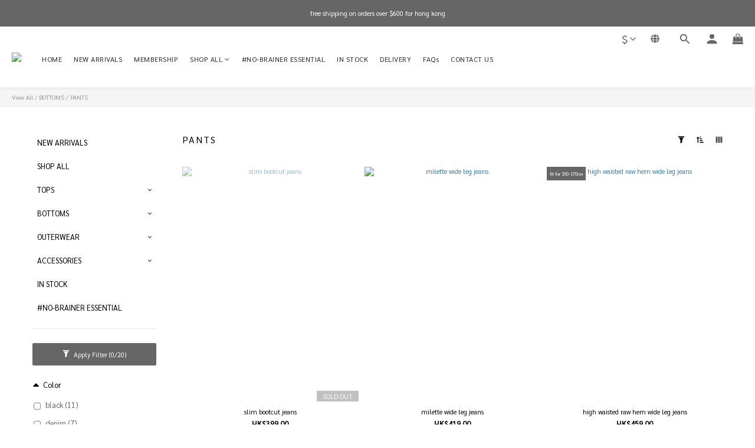

--- FILE ---
content_type: text/html; charset=utf-8
request_url: https://www.zerotooneapparel.com/categories/pants
body_size: 91337
content:
<!DOCTYPE html>
<html lang="en"><head>  <!-- prefetch dns -->
<meta http-equiv="x-dns-prefetch-control" content="on">
<link rel="dns-prefetch" href="https://cdn.shoplineapp.com">
<link rel="preconnect" href="https://cdn.shoplineapp.com" crossorigin>
<link rel="dns-prefetch" href="https://shoplineimg.com">
<link rel="preconnect" href="https://shoplineimg.com">
<link rel="dns-prefetch" href="https://shoplineimg.com">
<link rel="preconnect" href="https://shoplineimg.com" title="image-service-origin">

  <link rel="preload" href="https://cdn.shoplineapp.com/s/javascripts/currencies.js" as="script">





<!-- Wrap what we need here -->


<!-- SEO -->
  
      <title>PANTS</title>


      <meta name="description" content="PANTS">



<!-- Meta -->
  
      <meta property="og:title" content="PANTS"/>

      <meta property="og:url" content="https://www.zerotooneapparel.com/categories/pants">
      <link rel="canonical" href="https://www.zerotooneapparel.com/categories/pants">
      <meta property="og:description" content="PANTS">

  <meta property="og:image" content="https://img.shoplineapp.com/media/image_clips/677779e17e46d1000b47a460/original.png?1735883232"/>



<!-- locale meta -->


  <meta name="viewport" content="width=device-width, initial-scale=1.0, viewport-fit=cover">
<meta name="mobile-web-app-capable" content="yes">
<meta name="format-detection" content="telephone=no" />
<meta name="google" value="notranslate">

<!-- Shop icon -->
  <link rel="shortcut icon" type="image/png" href="https://img.shoplineapp.com/media/image_clips/67777d9d0354c5000dca3307/original.png?1735884189">




<!--- Site Ownership Data -->
<!--- Site Ownership Data End-->

<!-- Styles -->


        <link rel="stylesheet" media="all" href="https://cdn.shoplineapp.com/assets/lib/bootstrap-3.4.1-4ccbe929d8684c8cc83f72911d02f011655dbd6b146a879612fadcdfa86fa7c7.css" onload="" />

        <link rel="stylesheet" media="print" href="https://cdn.shoplineapp.com/assets/theme_vendor-6eb73ce39fd4a86f966b1ab21edecb479a1d22cae142252ad701407277a4d3be.css" onload="this.media='all'" />


        <link rel="stylesheet" media="print" href="https://cdn.shoplineapp.com/assets/shop-089f417f9fe436afeb211ddaa365a839a8ef409de0c5238f8b6e5d24d46cc769.css" onload="this.media=&quot;all&quot;" />

            <link rel="stylesheet" media="all" href="https://cdn.shoplineapp.com/assets/v2_themes/ultra_chic/page-categories-cf4c250b9b421bf2574247299724251271e649cd3fc431aaf2e5bc45e30f3a5d.css" onload="" />


    






  <link rel="stylesheet" media="all" href="https://cdn.shoplineapp.com/packs/css/intl_tel_input-0d9daf73.chunk.css" />








<script type="text/javascript">
  window.mainConfig = JSON.parse('{\"sessionId\":\"\",\"merchantId\":\"5a36264711535017fb00062c\",\"appCoreHost\":\"shoplineapp.com\",\"assetHost\":\"https://cdn.shoplineapp.com/packs/\",\"apiBaseUrl\":\"http://shoplineapp.com\",\"eventTrackApi\":\"https://events.shoplytics.com/api\",\"frontCommonsApi\":\"https://front-commons.shoplineapp.com/api\",\"appendToUrl\":\"\",\"env\":\"production\",\"merchantData\":{\"_id\":\"5a36264711535017fb00062c\",\"addon_limit_enabled\":true,\"base_country_code\":\"HK\",\"base_currency\":{\"id\":\"hkd\",\"iso_code\":\"HKD\",\"alternate_symbol\":\"HK$\",\"name\":\"Hong Kong Dollar\",\"symbol_first\":true,\"subunit_to_unit\":100},\"base_currency_code\":\"HKD\",\"beta_feature_keys\":[\"promotions_setup\",\"promotions_apply\",\"hide_coupon\"],\"brand_home_url\":\"https://www.zerotooneapparel.com\",\"checkout_setting\":{\"enable_membership_autocheck\":false,\"enable_subscription_autocheck\":false,\"enforce_user_login_on_checkout\":true,\"enabled_abandoned_cart_notification\":true,\"enable_sc_fast_checkout\":false,\"rounding_setting\":{\"enabled\":true,\"rounding_mode\":\"round_half_even\",\"smallest_denomination\":10},\"multi_checkout\":{\"enabled\":false}},\"current_plan_key\":\"basket\",\"current_theme_key\":\"ultra_chic\",\"delivery_option_count\":8,\"enabled_stock_reminder\":false,\"handle\":\"zerotooneapparel\",\"identifier\":\"\",\"instagram_access_token\":\"IGAANCmQEgNdJBZAFN2VUx1cWJyUGQzUFBtd1c4Q1JQYVdCUjZA3UTFQRWxNaS1aRXdvSmVNMnJQdmU1ZA0hZARHBHeWVKWTZAZAU2ZAaMXNndHF1czBiOFNBbjVxOTNGTVBiQlpOZA0NzenZAxamVHRENsLXRiTVBB\",\"instagram_id\":\"8717798644976015\",\"invoice_activation\":\"inactive\",\"is_image_service_enabled\":true,\"mobile_logo_media_url\":\"https://img.shoplineapp.com/media/image_clips/67777a31856b26000f757efe/original.png?1735883313\",\"name\":\"ZERO TO ONE APPAREL\",\"order_setting\":{\"invoice_activation\":\"inactive\",\"short_message_activation\":\"inactive\",\"default_out_of_stock_reminder\":false,\"auto_cancel_expired_orders\":true,\"auto_revert_credit\":true,\"enabled_order_auth_expiry\":true,\"enforce_user_login_on_checkout\":true,\"enabled_abandoned_cart_notification\":true,\"enable_order_split_einvoice_reissue\":false,\"no_duplicate_uniform_invoice\":false,\"checkout_without_email\":false,\"hourly_auto_invoice\":false,\"enabled_location_id\":false,\"enabled_sf_hidden_product_name\":false,\"slp_auto_refund\":false,\"customer_return_order\":{\"enabled\":false,\"available_return_days\":\"3\"},\"customer_cancel_order\":{\"enabled\":false,\"auto_revert_credit\":false},\"custom_fields\":[{\"type\":\"text\",\"label\":\"packaging\",\"required\":\"false\",\"display_type\":\"dropdown\",\"dropdown_options\":[{\"en\":\"Box (Default)\",\"zh-hant\":\"盒子（預設包裝）\"},{\"en\":\"Plastic Bag Only\",\"zh-hant\":\"膠袋\"}],\"name_translations\":{\"en\":\"Packaging\",\"zh-hant\":\"包裝\"},\"hint_translations\":{\"en\":\"Let us know how you want your order to be packed!\",\"zh-hant\":\"選擇你想要的包裝\"},\"field_id\":\"690dd33ebd3862000a51aebc\"}],\"invoice\":{\"tax_id\":\"\"},\"facebook_messenging\":{\"status\":\"deactivated\"},\"status_update_sms\":{\"status\":\"deactivated\"},\"private_info_handle\":{\"enabled\":false,\"custom_fields_enabled\":false}},\"payment_method_count\":20,\"product_setting\":{\"enabled_product_review\":true,\"variation_display\":\"swatches\",\"price_range_enabled\":true,\"enabled_pos_product_customized_price\":false,\"enabled_pos_product_price_tier\":false,\"enable_inventory_change_reason\":true,\"preorder_add_to_cart_button_display\":\"depend_on_stock\",\"enabled_pos_pinned_product\":false},\"promotion_setting\":{\"one_coupon_limit_enabled\":true,\"show_promotion_reminder\":true,\"show_coupon\":true,\"multi_order_discount_strategy\":\"order_or_tier_promotion\",\"order_promotions_ignore_exclude_product\":true,\"order_gift_exclude_credit_and_point\":true,\"order_gift_threshold_mode\":\"after_all_discounts\",\"order_free_shipping_threshold_mode\":\"after_all_discounts\",\"category_item_gift_threshold_mode\":\"before_discounts\",\"category_item_free_shipping_threshold_mode\":\"before_discounts\"},\"rollout_keys\":[\"2FA_google_authenticator\",\"3_layer_category\",\"3_layer_navigation\",\"3_layer_variation\",\"711_CB_13countries\",\"711_CB_pickup_TH\",\"711_c2b_report_v2\",\"711_cross_delivery\",\"MC_WA_Template_Management\",\"MC_manual_order\",\"MO_Apply_Coupon_Code\",\"StaffCanBeDeleted_V1\",\"UTM_export\",\"UTM_register\",\"abandoned_cart_notification\",\"add_system_fontstyle\",\"add_to_cart_revamp\",\"addon_products_limit_10\",\"addon_products_limit_unlimited\",\"addon_quantity\",\"address_format_batch2\",\"address_format_jp\",\"address_format_my\",\"address_format_us\",\"address_format_vn\",\"admin_app_extension\",\"admin_custom_domain\",\"admin_image_service\",\"admin_manual_order\",\"admin_realtime\",\"admin_vietnam_dong\",\"admin_whitelist_ip\",\"adminapp_order_form\",\"adminapp_wa_contacts_list\",\"ads_system_new_tab\",\"advanced_menu_app\",\"adyen_my_sc\",\"affiliate_by_product\",\"affiliate_dashboard\",\"affiliate_kol_report_appstore\",\"alipay_hk_sc\",\"amazon_product_review\",\"android_pos_agent_clockin_n_out\",\"android_pos_purchase_order_partial_in_storage\",\"android_pos_round_adj\",\"android_pos_save_send_receipt\",\"android_pos_v2_force_upgrade_version_1-50-0_date_2025-08-30\",\"app_categories_filtering\",\"app_multiplan\",\"app_subscription_prorated_billing\",\"apply_multi_order_discount\",\"apps_store\",\"apps_store_blog\",\"apps_store_fb_comment\",\"apps_store_wishlist\",\"appstore_free_trial\",\"archive_order_data\",\"archive_order_ui\",\"assign_products_to_category\",\"auth_flow_revamp\",\"auto_credit\",\"auto_credit_notify\",\"auto_credit_percentage\",\"auto_credit_recurring\",\"auto_reply_comment\",\"auto_reply_fb\",\"auto_save_sf_plus_address\",\"auto_suspend_admin\",\"availability_buy_online_pickup_instore\",\"availability_preview_buy_online_pickup_instore\",\"back_in_stock_appstore\",\"basket_comparising_link_CNY\",\"basket_comparising_link_HKD\",\"basket_comparising_link_TWD\",\"basket_invoice_field\",\"basket_pricing_page_cny\",\"basket_pricing_page_hkd\",\"basket_pricing_page_myr\",\"basket_pricing_page_sgd\",\"basket_pricing_page_thb\",\"basket_pricing_page_twd\",\"basket_pricing_page_usd\",\"basket_pricing_page_vnd\",\"basket_subscription_coupon\",\"basket_subscription_email\",\"bianco_setting\",\"bidding_select_product\",\"bing_ads\",\"birthday_format_v2\",\"block_gtm_for_lighthouse\",\"blog\",\"blog_app\",\"blog_revamp_admin\",\"blog_revamp_admin_category\",\"blog_revamp_doublewrite\",\"blog_revamp_related_products\",\"blog_revamp_shop_category\",\"blog_revamp_singleread\",\"breadcrumb\",\"broadcast_addfilter\",\"broadcast_advanced_filters\",\"broadcast_analytics\",\"broadcast_center\",\"broadcast_clone\",\"broadcast_email_html\",\"broadcast_facebook_template\",\"broadcast_line_template\",\"broadcast_preset_time\",\"broadcast_unsubscribe_email\",\"bulk_action_customer\",\"bulk_action_product\",\"bulk_import_multi_lang\",\"bulk_payment_delivery_setting\",\"bulk_printing_labels_711C2C\",\"bulk_update_dynamic_fields\",\"bulk_update_job\",\"bulk_update_new_fields\",\"bulk_update_product_download_with_filter\",\"bulk_update_tag\",\"bulk_update_tag_enhancement\",\"bundle_add_type\",\"bundle_group\",\"bundle_page\",\"bundle_pricing\",\"bundle_promotion_apply_enhancement\",\"bundle_stackable\",\"buy_at_amazon\",\"buy_button\",\"buy_now_button\",\"buy_online_pickup_instore\",\"buyandget_promotion\",\"callback_service\",\"cancel_order_by_customer\",\"cancel_order_by_customer_v2\",\"cart_addon\",\"cart_addon_condition\",\"cart_addon_limit\",\"cart_use_product_service\",\"cart_uuid\",\"category_banner_multiple\",\"category_limit_unlimited\",\"category_sorting\",\"channel_amazon\",\"channel_fb\",\"channel_integration\",\"channel_line\",\"charge_shipping_fee_by_product_qty\",\"chat_widget\",\"chat_widget_facebook\",\"chat_widget_ig\",\"chat_widget_line\",\"chat_widget_livechat\",\"chat_widget_whatsapp\",\"chatbot_card_carousel\",\"chatbot_card_template\",\"chatbot_image_widget\",\"chatbot_keywords_matching\",\"chatbot_welcome_template\",\"checkout_membercheckbox_toggle\",\"checkout_setting\",\"cn_pricing_page_2019\",\"combine_orders_app\",\"comment_list_export\",\"component_h1_tag\",\"connect_new_facebookpage\",\"consolidated_billing\",\"cookie_consent\",\"country_code\",\"coupon_center_back_to_cart\",\"coupon_notification\",\"coupon_v2\",\"create_staff_revamp\",\"credit_campaign\",\"credit_condition_5_tier_ec\",\"credit_point_triggerpoint\",\"crm_email_custom\",\"crm_notify_preview\",\"crm_sms_custom\",\"crm_sms_notify\",\"cross_shop_tracker\",\"custom_css\",\"custom_home_delivery_tw\",\"custom_notify\",\"custom_order_export\",\"customer_advanced_filter\",\"customer_coupon\",\"customer_custom_field_limit_5\",\"customer_data_secure\",\"customer_edit\",\"customer_export_v2\",\"customer_group\",\"customer_group_analysis\",\"customer_group_broadcast\",\"customer_group_filter_p2\",\"customer_group_filter_p3\",\"customer_group_regenerate\",\"customer_group_sendcoupon\",\"customer_group_smartrfm_filter\",\"customer_import_50000_failure_report\",\"customer_import_v2\",\"customer_import_v3\",\"customer_list\",\"customer_new_report\",\"customer_referral\",\"customer_referral_notify\",\"customer_search_match\",\"customer_tag\",\"dashboard_v2\",\"dashboard_v2_revamp\",\"date_picker_v2\",\"deep_link_support_linepay\",\"deep_link_support_payme\",\"deep_search\",\"default_theme_ultrachic\",\"delivery_time\",\"delivery_time_with_quantity\",\"design_submenu\",\"dev_center_app_store\",\"disable_footer_brand\",\"disable_old_upgrade_reminder\",\"domain_applicable\",\"doris_bien_setting\",\"dusk_setting\",\"dynamic_shipping_rate_refactor\",\"ec_order_unlimit\",\"ecpay_expirydate\",\"ecpay_payment_gateway\",\"einvoice_bulk_update\",\"einvoice_edit\",\"einvoice_newlogic\",\"email_credit_expire_notify\",\"email_custom\",\"email_member_forget_password_notify\",\"email_member_register_notify\",\"email_order_notify\",\"email_verification\",\"enable_body_script\",\"enable_calculate_api_promotion_apply\",\"enable_calculate_api_promotion_filter\",\"enable_cart_api\",\"enable_cart_service\",\"enable_corejs_splitting\",\"enable_lazysizes_image_tag\",\"enable_new_css_bundle\",\"enable_order_status_callback_revamp_for_promotion\",\"enable_order_status_callback_revamp_for_storefront\",\"enable_promotion_usage_record\",\"enable_shopjs_splitting\",\"enhanced_catalog_feed\",\"exclude_product\",\"exclude_product_v2\",\"execute_shipment_permission\",\"export_inventory_report_v2\",\"express_cart\",\"express_checkout_pages\",\"extend_reminder\",\"facebook_ads\",\"facebook_dia\",\"facebook_line_promotion_notify\",\"facebook_login\",\"facebook_messenger_subscription\",\"facebook_notify\",\"facebook_pixel_manager\",\"fb_1on1_chat\",\"fb_broadcast\",\"fb_broadcast_sc\",\"fb_broadcast_sc_p2\",\"fb_comment_app\",\"fb_entrance_optimization\",\"fb_feed_unlimit\",\"fb_group\",\"fb_menu\",\"fb_messenger_onetime_notification\",\"fb_multi_category_feed\",\"fb_offline_conversions_api\",\"fb_pixel_matching\",\"fb_pixel_v2\",\"fb_post_management\",\"fb_product_set\",\"fb_quick_signup_link\",\"fb_shop_now_button\",\"fb_ssapi\",\"fb_sub_button\",\"fb_welcome_msg\",\"fbe_oe\",\"fbe_shop\",\"fbe_v2\",\"fbe_v2_edit\",\"fbig_shop_disabled\",\"feature_alttag_phase1\",\"feature_alttag_phase2\",\"flash_price_campaign\",\"fm_order_receipt\",\"fmt_c2c_newlabel\",\"fmt_revision\",\"footer_brand\",\"footer_builder\",\"footer_builder_new\",\"form_builder\",\"form_builder_access\",\"form_builder_user_management\",\"form_builder_v2_elements\",\"form_builder_v2_receiver\",\"form_builder_v2_report\",\"fps_rolling_key\",\"freeshipping_promotion_condition\",\"get_coupon\",\"get_promotions_by_cart\",\"gift_promotion_condition\",\"gift_shipping_promotion_discount_condition\",\"gifts_limit_10\",\"gifts_limit_unlimited\",\"gmv_revamp\",\"godaddy\",\"google_ads_api\",\"google_ads_manager\",\"google_analytics_4\",\"google_analytics_manager\",\"google_content_api\",\"google_dynamic_remarketing_tag\",\"google_enhanced_conversions\",\"google_preorder_feed\",\"google_product_category_3rdlayer\",\"google_recaptcha\",\"google_remarketing_manager\",\"google_signup_login\",\"google_tag_manager\",\"gp_tw_sc\",\"group_url_bind_post_live\",\"h2_tag_phase1\",\"hct_logistics_bills_report\",\"hidden_product\",\"hidden_product_p2\",\"hide_credit_point_record_balance\",\"hide_theme_bianco_whitelist\",\"hide_theme_sangria_whitelist\",\"hk_pricing_page_2019\",\"hkd_pricing_page_disabled_2020\",\"ig_browser_notify\",\"ig_live\",\"ig_login_entrance\",\"ig_new_api\",\"image_gallery\",\"image_gallery_p2\",\"image_host_by_region\",\"image_limit_100000\",\"image_limit_30000\",\"image_widget_mobile\",\"inbox_manual_order\",\"inbox_send_cartlink\",\"increase_variation_limit\",\"instagram_create_post\",\"instagram_post_sales\",\"instant_order_form\",\"integrated_label_711\",\"integrated_sfexpress\",\"integration_one\",\"inventory_change_reason\",\"inventory_search_v2\",\"job_api_products_export\",\"job_api_user_export\",\"job_product_import\",\"jquery_v3\",\"kingsman_v2_setting\",\"layout_engine_service_kingsman_blogs\",\"layout_engine_service_kingsman_member_center\",\"layout_engine_service_kingsman_promotions\",\"line_1on1_chat\",\"line_abandon_notification\",\"line_ads_tag\",\"line_broadcast\",\"line_in_chat_shopping\",\"line_login\",\"line_login_mobile\",\"line_shopping_new_fields\",\"line_signup\",\"live_after_keyword\",\"live_ai_tag_comments\",\"live_announce_bids\",\"live_announce_buyer\",\"live_bidding\",\"live_broadcast_v2\",\"live_bulk_checkoutlink\",\"live_bulk_edit\",\"live_checkout_notification\",\"live_checkout_notification_all\",\"live_checkout_notification_message\",\"live_comment_discount\",\"live_comment_robot\",\"live_create_product_v2\",\"live_crosspost\",\"live_dashboard_product\",\"live_event_discount\",\"live_exclusive_price\",\"live_fb_group\",\"live_fhd_video\",\"live_general_settings\",\"live_group_event\",\"live_host_panel\",\"live_ig_messenger_broadcast\",\"live_ig_product_recommend\",\"live_im_switch\",\"live_keyword_switch\",\"live_line_broadcast\",\"live_line_multidisplay\",\"live_luckydraw_enhancement\",\"live_messenger_broadcast\",\"live_order_block\",\"live_print_advanced\",\"live_product_recommend\",\"live_shopline_announcement\",\"live_shopline_beauty_filter\",\"live_shopline_keyword\",\"live_shopline_product_card\",\"live_shopline_view\",\"live_shopline_view_marquee\",\"live_show_storefront_facebook\",\"live_show_storefront_shopline\",\"live_stream_settings\",\"lock_cart_sc_product\",\"logistic_bill_v2_711_b2c\",\"logistic_bill_v2_711_c2c\",\"logo_favicon\",\"luckydraw_products\",\"luckydraw_qualification\",\"manual_activation\",\"manual_order\",\"manual_order_7-11\",\"manual_order_ec_to_sc\",\"manually_bind_post\",\"marketing_affiliate\",\"marketing_affiliate_p2\",\"mc-history-instant\",\"mc_711crossborder\",\"mc_ad_tag\",\"mc_assign_message\",\"mc_auto_bind_member\",\"mc_autoreply_cotent\",\"mc_autoreply_question\",\"mc_autoreply_trigger\",\"mc_broadcast\",\"mc_broadcast_v2\",\"mc_bulk_read\",\"mc_chatbot_template\",\"mc_delete_message\",\"mc_edit_cart\",\"mc_history_instant\",\"mc_history_post\",\"mc_im\",\"mc_inbox_autoreply\",\"mc_input_status\",\"mc_instant_notifications\",\"mc_invoicetitle_optional\",\"mc_keyword_autotagging\",\"mc_line_broadcast\",\"mc_line_broadcast_all_friends\",\"mc_line_cart\",\"mc_logistics_hct\",\"mc_logistics_tcat\",\"mc_manage_blacklist\",\"mc_mark_todo\",\"mc_new_menu\",\"mc_phone_tag\",\"mc_reminder_unpaid\",\"mc_reply_pic\",\"mc_setting_message\",\"mc_setting_orderform\",\"mc_shop_message_refactor\",\"mc_sort_waitingtime\",\"mc_sort_waitingtime_new\",\"mc_tw_invoice\",\"media_gcp_upload\",\"member_center_profile_revamp\",\"member_import_notify\",\"member_info_reward\",\"member_info_reward_subscription\",\"member_password_setup_notify\",\"member_points\",\"member_points_notify\",\"member_price\",\"membership_tier_double_write\",\"membership_tier_notify\",\"membership_tiers\",\"memebr_center_point_credit_revamp\",\"menu_limit_100\",\"menu_limit_unlimited\",\"merchant_bills_banktransfer\",\"merchant_bills_slp\",\"message_center_v3\",\"message_revamp\",\"mo_remove_discount\",\"mobile_and_email_signup\",\"mobile_signup_p2\",\"modularize_address_format\",\"molpay_credit_card\",\"multi_lang\",\"multicurrency\",\"my_pricing_page_2019\",\"myapp_reauth_alert\",\"myr_pricing_page_disabled_2020\",\"new_app_subscription\",\"new_layout_for_mobile_and_pc\",\"new_onboarding_flow\",\"new_return_management\",\"new_settings_apply_all_promotion\",\"new_signup_flow\",\"new_sinopac_3d\",\"notification_custom_sending_time\",\"npb_theme_philia\",\"npb_widget_font_size_color\",\"ob_revamp\",\"ob_sgstripe\",\"ob_twecpay\",\"oceanpay\",\"old_fbe_removal\",\"onboarding_basketplan\",\"onboarding_handle\",\"one_new_filter\",\"one_page_store\",\"one_page_store_1000\",\"one_page_store_checkout\",\"one_page_store_clone\",\"one_page_store_product_set\",\"oneship_installable\",\"online_credit_redemption_toggle\",\"online_store_design\",\"online_store_design_setup_guide_basketplan\",\"order_add_to_cart\",\"order_archive_calculation_revamp_crm_amount\",\"order_archive_calculation_revamp_crm_member\",\"order_archive_product_testing\",\"order_archive_testing\",\"order_archive_testing_crm\",\"order_archive_testing_order_details\",\"order_archive_testing_return_order\",\"order_confirmation_slip_upload\",\"order_custom_field_limit_5\",\"order_custom_notify\",\"order_decoupling_product_revamp\",\"order_discount_stackable\",\"order_export_366day\",\"order_export_v2\",\"order_filter_shipped_date\",\"order_message_broadcast\",\"order_new_source\",\"order_promotion_split\",\"order_search_custom_field\",\"order_search_sku\",\"order_select_across_pages\",\"order_sms_notify\",\"order_split\",\"order_status_non_automation\",\"order_status_tag_color\",\"order_tag\",\"orderemail_new_logic\",\"other_custom_notify\",\"out_of_stock_order\",\"page_builder_revamp\",\"page_builder_revamp_theme_setting\",\"page_builder_revamp_theme_setting_initialized\",\"page_builder_section_cache_enabled\",\"page_builder_widget_accordion\",\"page_builder_widget_blog\",\"page_builder_widget_category\",\"page_builder_widget_collage\",\"page_builder_widget_countdown\",\"page_builder_widget_custom_liquid\",\"page_builder_widget_instagram\",\"page_builder_widget_product_text\",\"page_builder_widget_subscription\",\"page_builder_widget_video\",\"page_limit_unlimited\",\"page_view_cache\",\"pakpobox\",\"partial_free_shipping\",\"payme\",\"payment_condition\",\"payment_fee_config\",\"payment_image\",\"payment_octopus\",\"payment_slip_notify\",\"paypal_upgrade\",\"pdp_image_lightbox\",\"pdp_image_lightbox_icon\",\"pending_subscription\",\"philia_setting\",\"pickup_remember_store\",\"plp_label_wording\",\"plp_product_seourl\",\"plp_variation_selector\",\"plp_wishlist\",\"point_campaign\",\"point_redeem_to_cash\",\"pos_only_product_settings\",\"pos_retail_store_price\",\"pos_setup_guide_basketplan\",\"post_cancel_connect\",\"post_commerce_stack_comment\",\"post_fanpage_luckydraw\",\"post_fb_group\",\"post_general_setting\",\"post_lock_pd\",\"post_sales_dashboard\",\"postsale_auto_reply\",\"postsale_create_post\",\"postsale_ig_auto_reply\",\"postsales_connect_multiple_posts\",\"preorder_limit\",\"preset_publish\",\"product_available_time\",\"product_cost_permission\",\"product_feed_info\",\"product_feed_manager_availability\",\"product_feed_revamp\",\"product_index_v2\",\"product_info\",\"product_limit_1000\",\"product_limit_unlimited\",\"product_log_v2\",\"product_page_limit_10\",\"product_quantity_update\",\"product_recommendation_abtesting\",\"product_revamp_doublewrite\",\"product_revamp_singleread\",\"product_review_import\",\"product_review_import_installable\",\"product_review_plp\",\"product_review_reward\",\"product_search\",\"product_set_revamp\",\"product_set_v2_enhancement\",\"product_summary\",\"promotion_blacklist\",\"promotion_filter_by_date\",\"promotion_first_purchase\",\"promotion_hour\",\"promotion_limit_10\",\"promotion_limit_unlimited\",\"promotion_minitem\",\"promotion_page\",\"promotion_page_reminder\",\"promotion_page_seo_button\",\"promotion_record_archive_test\",\"promotion_reminder\",\"purchase_limit_campaign\",\"quick_answer\",\"recaptcha_reset_pw\",\"redirect_301_settings\",\"rejected_bill_reminder\",\"remove_fblike_sc\",\"repay_cookie\",\"replace_janus_interface\",\"replace_lms_old_oa_interface\",\"reports\",\"revert_credit\",\"revert_credit_p2\",\"revert_credit_status\",\"sales_dashboard\",\"sangria_setting\",\"sc_advanced_keyword\",\"sc_alipay_standard\",\"sc_atm\",\"sc_auto_bind_member\",\"sc_autodetect_address\",\"sc_autodetect_paymentslip\",\"sc_autoreply_icebreaker\",\"sc_broadcast_permissions\",\"sc_clearcart\",\"sc_clearcart_all\",\"sc_comment_label\",\"sc_comment_list\",\"sc_conversations_statistics_sunset\",\"sc_download_adminapp\",\"sc_facebook_broadcast\",\"sc_facebook_live\",\"sc_fb_ig_subscription\",\"sc_group_pm_commentid\",\"sc_group_webhook\",\"sc_intercom\",\"sc_keywords\",\"sc_list_search\",\"sc_lock_inventory\",\"sc_manual_order\",\"sc_mc_settings\",\"sc_mo_711emap\",\"sc_order_unlimit\",\"sc_outstock_msg\",\"sc_overall_statistics\",\"sc_overall_statistics_api_v3\",\"sc_overall_statistics_v2\",\"sc_pickup\",\"sc_post_feature\",\"sc_product_set\",\"sc_product_variation\",\"sc_sidebar\",\"sc_slp_subscription_promotion\",\"sc_standard\",\"sc_store_pickup\",\"sc_wa_contacts_list\",\"sc_wa_message_report\",\"sc_wa_permissions\",\"scheduled_home_page\",\"search_function_image_gallery\",\"security_center\",\"select_all_customer\",\"select_all_inventory\",\"send_coupon_notification\",\"session_expiration_period\",\"setup_guide_basketplan\",\"sfexpress_centre\",\"sfexpress_eflocker\",\"sfexpress_service\",\"sfexpress_store\",\"sg_onboarding_currency\",\"share_cart_link\",\"shop_builder_plp\",\"shop_category_filter\",\"shop_category_filter_bulk_action\",\"shop_product_search_rate_limit\",\"shop_related_recaptcha\",\"shop_template_advanced_setting\",\"shopline_captcha\",\"shopline_email_captcha\",\"shopline_product_reviews\",\"shoplytics_benchmark\",\"shoplytics_broadcast_api_v3\",\"shoplytics_channel_store_permission\",\"shoplytics_credit_analysis\",\"shoplytics_customer_refactor_api_v3\",\"shoplytics_date_picker_v2\",\"shoplytics_event_realtime_refactor_api_v3\",\"shoplytics_events_api_v3\",\"shoplytics_export_flex\",\"shoplytics_homepage_v2\",\"shoplytics_invoices_api_v3\",\"shoplytics_lite\",\"shoplytics_membership_tier_growth\",\"shoplytics_orders_api_v3\",\"shoplytics_ordersales_v3\",\"shoplytics_payments_api_v3\",\"shoplytics_pro\",\"shoplytics_product_revamp_api_v3\",\"shoplytics_promotions_api_v3\",\"shoplytics_psa_multi_stores_export\",\"shoplytics_psa_sub_categories\",\"shoplytics_rfim_enhancement_v3\",\"shoplytics_session_metrics\",\"shoplytics_staff_api_v3\",\"shoplytics_to_hd\",\"shopping_session_enabled\",\"signin_register_revamp\",\"skya_setting\",\"sl_admin_inventory_count\",\"sl_admin_inventory_transfer\",\"sl_admin_purchase_order\",\"sl_admin_supplier\",\"sl_logistics_bulk_action\",\"sl_logistics_fmt_freeze\",\"sl_logistics_modularize\",\"sl_payment_alipay\",\"sl_payment_cc\",\"sl_payment_standard_v2\",\"sl_payment_type_check\",\"sl_payments_apple_pay\",\"sl_payments_cc_promo\",\"sl_payments_my_cc\",\"sl_payments_my_fpx\",\"sl_payments_sg_cc\",\"sl_pos\",\"sl_pos_SHOPLINE_Payments\",\"sl_pos_admin\",\"sl_pos_admin_cancel_order\",\"sl_pos_admin_delete_order\",\"sl_pos_admin_inventory_transfer\",\"sl_pos_admin_order_archive_testing\",\"sl_pos_admin_purchase_order\",\"sl_pos_admin_register_shift\",\"sl_pos_admin_staff\",\"sl_pos_agent_by_channel\",\"sl_pos_agent_clockin_n_out\",\"sl_pos_agent_performance\",\"sl_pos_android_A4_printer\",\"sl_pos_android_check_cart_items_with_local_db\",\"sl_pos_android_order_reduction\",\"sl_pos_android_receipt_enhancement\",\"sl_pos_android_receipt_info_enhancement\",\"sl_pos_app_order_archive_testing\",\"sl_pos_app_transaction_filter_enhance\",\"sl_pos_apps_store\",\"sl_pos_bugfender_log_reduction\",\"sl_pos_bulk_import_purchase_order\",\"sl_pos_bulk_import_update_enhancement\",\"sl_pos_check_duplicate_create_order\",\"sl_pos_claim_coupon\",\"sl_pos_convert_order_to_cart_by_snapshot\",\"sl_pos_credit_redeem\",\"sl_pos_customerID_duplicate_check\",\"sl_pos_customer_info_enhancement\",\"sl_pos_customized_price\",\"sl_pos_disable_touchid_unlock\",\"sl_pos_discount\",\"sl_pos_einvoice_refactor\",\"sl_pos_ewallet_alipay\",\"sl_pos_feature_permission\",\"sl_pos_force_upgrade_1-109-0\",\"sl_pos_force_upgrade_1-110-1\",\"sl_pos_free_gifts_promotion\",\"sl_pos_from_Swift_to_OC\",\"sl_pos_iOS_A4_printer\",\"sl_pos_iOS_app_transaction_filter_enhance\",\"sl_pos_iOS_cashier_revamp_cart\",\"sl_pos_iOS_cashier_revamp_product_list\",\"sl_pos_iPadOS_version_upgrade_remind_16_0_0\",\"sl_pos_initiate_couchbase\",\"sl_pos_inventory_count\",\"sl_pos_inventory_count_difference_reason\",\"sl_pos_inventory_count_for_selected_products\",\"sl_pos_inventory_feature_module\",\"sl_pos_inventory_transfer_insert_enhancement\",\"sl_pos_inventory_transfer_request\",\"sl_pos_invoice_product_name_filter\",\"sl_pos_invoice_swiftUI_revamp\",\"sl_pos_invoice_toast_show\",\"sl_pos_ios_receipt_info_enhancement\",\"sl_pos_ios_small_label_enhancement\",\"sl_pos_ios_version_upgrade_remind\",\"sl_pos_itc\",\"sl_pos_logo_terms_and_condition\",\"sl_pos_member_points\",\"sl_pos_member_price\",\"sl_pos_multiple_payments\",\"sl_pos_new_report_customer_analysis\",\"sl_pos_new_report_daily_payment_methods\",\"sl_pos_new_report_overview\",\"sl_pos_new_report_product_preorder\",\"sl_pos_new_report_transaction_detail\",\"sl_pos_no_minimum_age\",\"sl_pos_order_reduction\",\"sl_pos_order_refactor_admin\",\"sl_pos_order_upload_using_pos_service\",\"sl_pos_partial_return\",\"sl_pos_password_setting_refactor\",\"sl_pos_payment\",\"sl_pos_payment_method_picture\",\"sl_pos_payment_method_prioritized_and_hidden\",\"sl_pos_payoff_preorder\",\"sl_pos_pin_products\",\"sl_pos_product_add_to_cart_refactor\",\"sl_pos_product_set\",\"sl_pos_product_variation_ui\",\"sl_pos_promotion\",\"sl_pos_purchase_order_onlinestore\",\"sl_pos_purchase_order_partial_in_storage\",\"sl_pos_receipt_enhancement\",\"sl_pos_receipt_information\",\"sl_pos_receipt_preorder_return_enhancement\",\"sl_pos_receipt_swiftUI_revamp\",\"sl_pos_register_shift\",\"sl_pos_report_shoplytics_psi\",\"sl_pos_revert_credit\",\"sl_pos_round_adj\",\"sl_pos_save_send_receipt\",\"sl_pos_show_coupon\",\"sl_pos_stock_refactor\",\"sl_pos_supplier_refactor\",\"sl_pos_terminal\",\"sl_pos_terminal_settlement\",\"sl_pos_toast_revamp\",\"sl_pos_transaction_conflict\",\"sl_pos_transaction_view_admin\",\"sl_pos_transfer_onlinestore\",\"sl_pos_user_permission\",\"sl_pos_variation_setting_refactor\",\"sl_purchase_order_search_create_enhancement\",\"slp_bank_promotion\",\"slp_product_subscription\",\"slp_remember_credit_card\",\"slp_swap\",\"smart_omo_appstore\",\"smart_product_recommendation\",\"smart_product_recommendation_regular\",\"smart_recommended_related_products\",\"sms_broadcast\",\"sms_custom\",\"sms_with_shop_name\",\"social_channel_revamp\",\"social_channel_user\",\"social_name_in_order\",\"sso_lang_th\",\"sso_lang_vi\",\"staff_elasticsearch\",\"staff_limit_5\",\"staff_limit_unlimited\",\"staff_service_migration\",\"static_resource_host_by_region\",\"stop_slp_approvedemail\",\"store_pick_up\",\"storefront_app_extension\",\"storefront_return\",\"stripe_3d_secure\",\"stripe_3ds_cny\",\"stripe_3ds_hkd\",\"stripe_3ds_myr\",\"stripe_3ds_sgd\",\"stripe_3ds_thb\",\"stripe_3ds_usd\",\"stripe_3ds_vnd\",\"stripe_google_pay\",\"stripe_payment_intents\",\"stripe_radar\",\"stripe_subscription_my_account\",\"structured_data\",\"studio_livestream\",\"sub_sgstripe\",\"subscription_config_edit\",\"subscription_config_edit_delivery_payment\",\"subscription_currency\",\"tappay_3D_secure\",\"tappay_sdk_v2_3_2\",\"tappay_sdk_v3\",\"tax_inclusive_setting\",\"taxes_settings\",\"tcat_711pickup_sl_logisitics\",\"tcat_logistics_bills_report\",\"tcat_newlabel\",\"th_pricing_page_2020\",\"thb_pricing_page_disabled_2020\",\"theme_bianco\",\"theme_doris_bien\",\"theme_kingsman_v2\",\"theme_level_3\",\"theme_sangria\",\"theme_ultrachic\",\"tier_birthday_credit\",\"tier_member_points\",\"tier_member_price\",\"tier_reward_app_availability\",\"tier_reward_app_p2\",\"tier_reward_credit\",\"tnc-checkbox\",\"toggle_mobile_category\",\"tw_app_shopback_cashback\",\"tw_fm_sms\",\"tw_pricing_page_2019\",\"tw_stripe_subscription\",\"twd_pricing_page_disabled_2020\",\"uc_integration\",\"uc_v2_endpoints\",\"ultra_setting\",\"unified_admin\",\"use_ngram_for_order_search\",\"user_center_social_channel\",\"user_credits\",\"variant_image_selector\",\"variant_saleprice_cost_weight\",\"variation_label_swatches\",\"varm_setting\",\"vn_pricing_page_2020\",\"vnd_pricing_page_disabled_2020\",\"wa_broadcast_customer_group\",\"wa_system_template\",\"wa_template_custom_content\",\"whatsapp_accept_marketing\",\"whatsapp_catalog\",\"whatsapp_extension\",\"whatsapp_order_form\",\"whatsapp_orderstatus_toggle\",\"wishlist_app\",\"yahoo_dot\",\"youtube_live_shopping\",\"zotabox_installable\"],\"shop_default_home_url\":\"https://zerotooneapparel.shoplineapp.com\",\"shop_status\":\"open\",\"show_sold_out\":true,\"sl_payment_merchant_id\":\"1130656959251484672\",\"supported_languages\":[\"en\",\"zh-hant\"],\"tags\":[\"fashion\"],\"time_zone\":\"Asia/Hong_Kong\",\"updated_at\":\"2025-12-22T06:13:33.181Z\",\"user_setting\":{\"_id\":\"5a36264711535017fb00062f\",\"created_at\":\"2017-12-17T08:09:43.176Z\",\"data\":{\"general_fields\":[{\"type\":\"gender\",\"options\":{\"order\":{\"include\":\"true\",\"required\":\"false\"},\"signup\":{\"include\":\"true\",\"required\":\"false\"},\"profile\":{\"include\":\"true\",\"required\":\"false\"}}},{\"type\":\"birthday\",\"options\":{\"order\":{\"include\":\"true\",\"required\":\"true\"},\"signup\":{\"include\":\"true\",\"required\":\"false\"},\"profile\":{\"include\":\"true\",\"required\":\"false\"}}}],\"minimum_age_limit\":\"13\",\"custom_fields\":[{\"type\":\"text\",\"name_translations\":{\"en\":\"Instagram Account\",\"zh-hant\":\"Instagram帳戶\"},\"hint_translations\":{\"zh-hant\":\"提供帳戶以便我們更迅速聯絡您吧！\",\"en\":\"Let us reach you promptly!\"},\"options\":{\"order\":{\"include\":\"true\",\"required\":\"false\"},\"signup\":{\"include\":\"true\",\"required\":\"false\"},\"profile\":{\"include\":\"true\",\"required\":\"false\"}},\"field_id\":\"602e98283994aa001dc56db5\"}],\"signup_method\":\"email\",\"sms_verification\":{\"status\":\"false\",\"supported_countries\":[\"*\"]},\"facebook_login\":{\"status\":\"inactive\",\"app_id\":\"\"},\"google_login\":{\"status\":\"inactive\",\"client_id\":\"\",\"client_secret\":\"\"},\"enable_facebook_comment\":\"\",\"facebook_comment\":\"\",\"line_login\":\"\",\"recaptcha_signup\":{\"status\":\"false\",\"site_key\":\"\"},\"email_verification\":{\"status\":\"false\"},\"login_with_verification\":{\"status\":\"false\"},\"upgrade_reminder\":\"\",\"enable_member_point\":false,\"enable_user_credit\":true,\"birthday_format\":\"YYYY/MM\",\"send_birthday_credit_period\":\"monthly\",\"member_info_reward\":{\"enabled\":false,\"reward_on\":[],\"subscription_reward_on\":[],\"coupons\":{\"enabled\":false,\"promotion_ids\":[]}},\"enable_age_policy\":false,\"force_complete_info\":false},\"item_type\":\"\",\"key\":\"users\",\"name\":null,\"owner_id\":\"5a36264711535017fb00062c\",\"owner_type\":\"Merchant\",\"publish_status\":\"published\",\"status\":\"active\",\"updated_at\":\"2025-06-03T07:09:24.090Z\",\"value\":null}},\"localeData\":{\"loadedLanguage\":{\"name\":\"English\",\"code\":\"en\"},\"supportedLocales\":[{\"name\":\"English\",\"code\":\"en\"},{\"name\":\"繁體中文\",\"code\":\"zh-hant\"}]},\"currentUser\":null,\"themeSettings\":{\"hover\":\"swanky.glass\",\"header_mode\":\"centered\",\"categories_collapsed\":true,\"mobile_categories_collapsed\":false,\"image_fill\":true,\"is_multicurrency_enabled\":true,\"enabled_quick_cart\":true,\"category_page\":\"24\",\"hide_share_buttons\":true,\"mobile_categories_removed\":true,\"hide_language_selector\":false,\"show_promotions_on_product\":true,\"buy_now_button\":{\"enabled\":false,\"color\":\"808080\"},\"opens_in_new_tab\":true,\"goto_top\":true,\"enabled_sort_by_sold\":true,\"plp_wishlist\":true,\"enable_gdpr_cookies_banner\":false,\"variation_image_selector_enabled\":true,\"variation_image_selector_variation\":\"1\",\"plp_variation_selector\":{\"enabled\":true,\"show_variation\":\"1\"},\"page_background\":\"FFFFFF\",\"page_text\":\"000000\",\"page_text_link\":\"999999\",\"announcement_background\":\"666666\",\"announcement_text\":\"FFFFFF\",\"header_background\":\"FFFFFF\",\"header_text\":\"2c2c2c\",\"header_icon\":\"666666\",\"primary_background\":\"666666\",\"primary_text\":\"FFFFFF\",\"buy_now_background\":\"666666\",\"buy_now_text\":\"FFFFFF\",\"footer_background\":\"FFFFFF\",\"footer_text\":\"000000\",\"footer_icon\":\"666666\",\"copyright_text\":\"ffffff\",\"anti_fraud_background\":\"121A2F\",\"anti_fraud_text\":\"ffffff\",\"font_title\":\"Sarabun\",\"font_size_title\":\"0.8\",\"font_paragraph\":\"Sarabun\",\"font_size_paragraph\":\"0.8\",\"updated_with_new_page_builder\":true,\"messages_enabled\":false,\"variation_image_style\":\"circle\",\"variation_image_size\":\"sm\",\"product_custom_label_style\":\"rectangular\",\"product_promotion_label_background\":\"666666\",\"product_promotion_label_text\":\"FFFFFF\",\"copyright_background\":\"F7F7F7\",\"plp_variation_display\":{\"type\":\"hidden\",\"show_variation\":\"1\"},\"plp_variation_display_type\":\"hidden\",\"plp_variation_display_variation\":\"1\",\"product_name_align\":\"center\",\"show_products_total\":false},\"isMultiCurrencyEnabled\":true,\"features\":{\"plans\":{\"free\":{\"member_price\":false,\"cart_addon\":false,\"google_analytics_ecommerce\":false,\"membership\":false,\"shopline_logo\":true,\"user_credit\":{\"manaul\":false,\"auto\":false},\"variant_image_selector\":false},\"standard\":{\"member_price\":false,\"cart_addon\":false,\"google_analytics_ecommerce\":false,\"membership\":false,\"shopline_logo\":true,\"user_credit\":{\"manaul\":false,\"auto\":false},\"variant_image_selector\":false},\"starter\":{\"member_price\":false,\"cart_addon\":false,\"google_analytics_ecommerce\":false,\"membership\":false,\"shopline_logo\":true,\"user_credit\":{\"manaul\":false,\"auto\":false},\"variant_image_selector\":false},\"pro\":{\"member_price\":false,\"cart_addon\":false,\"google_analytics_ecommerce\":false,\"membership\":false,\"shopline_logo\":false,\"user_credit\":{\"manaul\":false,\"auto\":false},\"variant_image_selector\":false},\"business\":{\"member_price\":false,\"cart_addon\":false,\"google_analytics_ecommerce\":true,\"membership\":true,\"shopline_logo\":false,\"user_credit\":{\"manaul\":false,\"auto\":false},\"facebook_comments_plugin\":true,\"variant_image_selector\":false},\"basic\":{\"member_price\":false,\"cart_addon\":false,\"google_analytics_ecommerce\":false,\"membership\":false,\"shopline_logo\":false,\"user_credit\":{\"manaul\":false,\"auto\":false},\"variant_image_selector\":false},\"basic2018\":{\"member_price\":false,\"cart_addon\":false,\"google_analytics_ecommerce\":false,\"membership\":false,\"shopline_logo\":true,\"user_credit\":{\"manaul\":false,\"auto\":false},\"variant_image_selector\":false},\"sc\":{\"member_price\":false,\"cart_addon\":false,\"google_analytics_ecommerce\":true,\"membership\":false,\"shopline_logo\":true,\"user_credit\":{\"manaul\":false,\"auto\":false},\"facebook_comments_plugin\":true,\"facebook_chat_plugin\":true,\"variant_image_selector\":false},\"advanced\":{\"member_price\":false,\"cart_addon\":false,\"google_analytics_ecommerce\":true,\"membership\":false,\"shopline_logo\":false,\"user_credit\":{\"manaul\":false,\"auto\":false},\"facebook_comments_plugin\":true,\"facebook_chat_plugin\":true,\"variant_image_selector\":false},\"premium\":{\"member_price\":true,\"cart_addon\":true,\"google_analytics_ecommerce\":true,\"membership\":true,\"shopline_logo\":false,\"user_credit\":{\"manaul\":true,\"auto\":true},\"google_dynamic_remarketing\":true,\"facebook_comments_plugin\":true,\"facebook_chat_plugin\":true,\"wish_list\":true,\"facebook_messenger_subscription\":true,\"product_feed\":true,\"express_checkout\":true,\"variant_image_selector\":true},\"enterprise\":{\"member_price\":true,\"cart_addon\":true,\"google_analytics_ecommerce\":true,\"membership\":true,\"shopline_logo\":false,\"user_credit\":{\"manaul\":true,\"auto\":true},\"google_dynamic_remarketing\":true,\"facebook_comments_plugin\":true,\"facebook_chat_plugin\":true,\"wish_list\":true,\"facebook_messenger_subscription\":true,\"product_feed\":true,\"express_checkout\":true,\"variant_image_selector\":true},\"crossborder\":{\"member_price\":true,\"cart_addon\":true,\"google_analytics_ecommerce\":true,\"membership\":true,\"shopline_logo\":false,\"user_credit\":{\"manaul\":true,\"auto\":true},\"google_dynamic_remarketing\":true,\"facebook_comments_plugin\":true,\"facebook_chat_plugin\":true,\"wish_list\":true,\"facebook_messenger_subscription\":true,\"product_feed\":true,\"express_checkout\":true,\"variant_image_selector\":true},\"o2o\":{\"member_price\":true,\"cart_addon\":true,\"google_analytics_ecommerce\":true,\"membership\":true,\"shopline_logo\":false,\"user_credit\":{\"manaul\":true,\"auto\":true},\"google_dynamic_remarketing\":true,\"facebook_comments_plugin\":true,\"facebook_chat_plugin\":true,\"wish_list\":true,\"facebook_messenger_subscription\":true,\"product_feed\":true,\"express_checkout\":true,\"subscription_product\":true,\"variant_image_selector\":true}}},\"requestCountry\":\"US\",\"trackerEventData\":{\"Category ID\":\"5a37685f59d52417f2000585\"},\"isRecaptchaEnabled\":false,\"isRecaptchaEnterprise\":true,\"recaptchaEnterpriseSiteKey\":\"6LeMcv0hAAAAADjAJkgZLpvEiuc6migO0KyLEadr\",\"recaptchaEnterpriseCheckboxSiteKey\":\"6LfQVEEoAAAAAAzllcvUxDYhfywH7-aY52nsJ2cK\",\"recaptchaSiteKey\":\"6LeMcv0hAAAAADjAJkgZLpvEiuc6migO0KyLEadr\",\"currencyData\":{\"supportedCurrencies\":[{\"name\":\"$ HKD\",\"symbol\":\"$\",\"iso_code\":\"hkd\"},{\"name\":\"P MOP\",\"symbol\":\"P\",\"iso_code\":\"mop\"},{\"name\":\"¥ CNY\",\"symbol\":\"¥\",\"iso_code\":\"cny\"},{\"name\":\"$ TWD\",\"symbol\":\"$\",\"iso_code\":\"twd\"},{\"name\":\"$ USD\",\"symbol\":\"$\",\"iso_code\":\"usd\"},{\"name\":\"$ SGD\",\"symbol\":\"$\",\"iso_code\":\"sgd\"},{\"name\":\"€ EUR\",\"symbol\":\"€\",\"iso_code\":\"eur\"},{\"name\":\"$ AUD\",\"symbol\":\"$\",\"iso_code\":\"aud\"},{\"name\":\"£ GBP\",\"symbol\":\"£\",\"iso_code\":\"gbp\"},{\"name\":\"₱ PHP\",\"symbol\":\"₱\",\"iso_code\":\"php\"},{\"name\":\"RM MYR\",\"symbol\":\"RM\",\"iso_code\":\"myr\"},{\"name\":\"฿ THB\",\"symbol\":\"฿\",\"iso_code\":\"thb\"},{\"name\":\"د.إ AED\",\"symbol\":\"د.إ\",\"iso_code\":\"aed\"},{\"name\":\"¥ JPY\",\"symbol\":\"¥\",\"iso_code\":\"jpy\"},{\"name\":\"$ BND\",\"symbol\":\"$\",\"iso_code\":\"bnd\"},{\"name\":\"₩ KRW\",\"symbol\":\"₩\",\"iso_code\":\"krw\"},{\"name\":\"Rp IDR\",\"symbol\":\"Rp\",\"iso_code\":\"idr\"},{\"name\":\"₫ VND\",\"symbol\":\"₫\",\"iso_code\":\"vnd\"},{\"name\":\"$ CAD\",\"symbol\":\"$\",\"iso_code\":\"cad\"}],\"requestCountryCurrencyCode\":\"HKD\"},\"previousUrl\":\"\",\"checkoutLandingPath\":\"/cart\",\"webpSupported\":true,\"pageType\":\"products-index\",\"paypalCnClientId\":\"AYVtr8kMzEyRCw725vQM_-hheFyo1FuWeaup4KPSvU1gg44L-NG5e2PNcwGnMo2MLCzGRg4eVHJhuqBP\",\"efoxPayVersion\":\"1.0.60\",\"universalPaymentSDKUrl\":\"https://cdn.myshopline.com\",\"shoplinePaymentCashierSDKUrl\":\"https://cdn.myshopline.com/pay/paymentElement/1.7.1/index.js\",\"shoplinePaymentV2Env\":\"prod\",\"shoplinePaymentGatewayEnv\":\"prod\",\"currentPath\":\"/categories/pants\",\"isExceedCartLimitation\":null,\"familyMartEnv\":\"prod\",\"familyMartConfig\":{\"cvsname\":\"familymart.shoplineapp.com\"},\"familyMartFrozenConfig\":{\"cvsname\":\"familymartfreeze.shoplineapp.com\",\"cvslink\":\"https://familymartfreeze.shoplineapp.com/familymart_freeze_callback\",\"emap\":\"https://ecmfme.map.com.tw/ReceiveOrderInfo.aspx\"},\"pageIdentifier\":\"category\",\"staticResourceHost\":\"https://static.shoplineapp.com/\",\"facebookAppId\":\"467428936681900\",\"facebookSdkVersion\":\"v2.7\",\"criteoAccountId\":null,\"criteoEmail\":null,\"shoplineCaptchaEnv\":\"prod\",\"shoplineCaptchaPublicKey\":\"MIGfMA0GCSqGSIb3DQEBAQUAA4GNADCBiQKBgQCUXpOVJR72RcVR8To9lTILfKJnfTp+f69D2azJDN5U9FqcZhdYfrBegVRKxuhkwdn1uu6Er9PWV4Tp8tRuHYnlU+U72NRpb0S3fmToXL3KMKw/4qu2B3EWtxeh/6GPh3leTvMteZpGRntMVmJCJdS8PY1CG0w6QzZZ5raGKXQc2QIDAQAB\",\"defaultBlockedSmsCountries\":\"PS,MG,KE,AO,KG,UG,AZ,ZW,TJ,NG,GT,DZ,BD,BY,AF,LK,MA,EH,MM,EG,LV,OM,LT,UA,RU,KZ,KH,LY,ML,MW,IR,EE\"}');
</script>

  <script
    src="https://browser.sentry-cdn.com/6.8.0/bundle.tracing.min.js"
    integrity="sha384-PEpz3oi70IBfja8491RPjqj38s8lBU9qHRh+tBurFb6XNetbdvlRXlshYnKzMB0U"
    crossorigin="anonymous"
    defer
  ></script>
  <script
    src="https://browser.sentry-cdn.com/6.8.0/captureconsole.min.js"
    integrity="sha384-FJ5n80A08NroQF9DJzikUUhiCaQT2rTIYeJyHytczDDbIiejfcCzBR5lQK4AnmVt"
    crossorigin="anonymous"
    defer
  ></script>

<script>
  function sriOnError (event) {
    if (window.Sentry) window.Sentry.captureException(event);

    var script = document.createElement('script');
    var srcDomain = new URL(this.src).origin;
    script.src = this.src.replace(srcDomain, '');
    if (this.defer) script.setAttribute("defer", "defer");
    document.getElementsByTagName('head')[0].insertBefore(script, null);
  }
</script>

<script>window.lazySizesConfig={},Object.assign(window.lazySizesConfig,{lazyClass:"sl-lazy",loadingClass:"sl-lazyloading",loadedClass:"sl-lazyloaded",preloadClass:"sl-lazypreload",errorClass:"sl-lazyerror",iframeLoadMode:"1",loadHidden:!1});</script>
<script>!function(e,t){var a=t(e,e.document,Date);e.lazySizes=a,"object"==typeof module&&module.exports&&(module.exports=a)}("undefined"!=typeof window?window:{},function(e,t,a){"use strict";var n,i;if(function(){var t,a={lazyClass:"lazyload",loadedClass:"lazyloaded",loadingClass:"lazyloading",preloadClass:"lazypreload",errorClass:"lazyerror",autosizesClass:"lazyautosizes",fastLoadedClass:"ls-is-cached",iframeLoadMode:0,srcAttr:"data-src",srcsetAttr:"data-srcset",sizesAttr:"data-sizes",minSize:40,customMedia:{},init:!0,expFactor:1.5,hFac:.8,loadMode:2,loadHidden:!0,ricTimeout:0,throttleDelay:125};for(t in i=e.lazySizesConfig||e.lazysizesConfig||{},a)t in i||(i[t]=a[t])}(),!t||!t.getElementsByClassName)return{init:function(){},cfg:i,noSupport:!0};var s,o,r,l,c,d,u,f,m,y,h,z,g,v,p,C,b,A,E,_,w,M,N,x,L,W,S,B,T,F,R,D,k,H,O,P,$,q,I,U,j,G,J,K,Q,V=t.documentElement,X=e.HTMLPictureElement,Y="addEventListener",Z="getAttribute",ee=e[Y].bind(e),te=e.setTimeout,ae=e.requestAnimationFrame||te,ne=e.requestIdleCallback,ie=/^picture$/i,se=["load","error","lazyincluded","_lazyloaded"],oe={},re=Array.prototype.forEach,le=function(e,t){return oe[t]||(oe[t]=new RegExp("(\\s|^)"+t+"(\\s|$)")),oe[t].test(e[Z]("class")||"")&&oe[t]},ce=function(e,t){le(e,t)||e.setAttribute("class",(e[Z]("class")||"").trim()+" "+t)},de=function(e,t){var a;(a=le(e,t))&&e.setAttribute("class",(e[Z]("class")||"").replace(a," "))},ue=function(e,t,a){var n=a?Y:"removeEventListener";a&&ue(e,t),se.forEach(function(a){e[n](a,t)})},fe=function(e,a,i,s,o){var r=t.createEvent("Event");return i||(i={}),i.instance=n,r.initEvent(a,!s,!o),r.detail=i,e.dispatchEvent(r),r},me=function(t,a){var n;!X&&(n=e.picturefill||i.pf)?(a&&a.src&&!t[Z]("srcset")&&t.setAttribute("srcset",a.src),n({reevaluate:!0,elements:[t]})):a&&a.src&&(t.src=a.src)},ye=function(e,t){return(getComputedStyle(e,null)||{})[t]},he=function(e,t,a){for(a=a||e.offsetWidth;a<i.minSize&&t&&!e._lazysizesWidth;)a=t.offsetWidth,t=t.parentNode;return a},ze=(l=[],c=r=[],d=function(){var e=c;for(c=r.length?l:r,s=!0,o=!1;e.length;)e.shift()();s=!1},u=function(e,a){s&&!a?e.apply(this,arguments):(c.push(e),o||(o=!0,(t.hidden?te:ae)(d)))},u._lsFlush=d,u),ge=function(e,t){return t?function(){ze(e)}:function(){var t=this,a=arguments;ze(function(){e.apply(t,a)})}},ve=function(e){var t,n=0,s=i.throttleDelay,o=i.ricTimeout,r=function(){t=!1,n=a.now(),e()},l=ne&&o>49?function(){ne(r,{timeout:o}),o!==i.ricTimeout&&(o=i.ricTimeout)}:ge(function(){te(r)},!0);return function(e){var i;(e=!0===e)&&(o=33),t||(t=!0,(i=s-(a.now()-n))<0&&(i=0),e||i<9?l():te(l,i))}},pe=function(e){var t,n,i=99,s=function(){t=null,e()},o=function(){var e=a.now()-n;e<i?te(o,i-e):(ne||s)(s)};return function(){n=a.now(),t||(t=te(o,i))}},Ce=(_=/^img$/i,w=/^iframe$/i,M="onscroll"in e&&!/(gle|ing)bot/.test(navigator.userAgent),N=0,x=0,L=0,W=-1,S=function(e){L--,(!e||L<0||!e.target)&&(L=0)},B=function(e){return null==E&&(E="hidden"==ye(t.body,"visibility")),E||!("hidden"==ye(e.parentNode,"visibility")&&"hidden"==ye(e,"visibility"))},T=function(e,a){var n,i=e,s=B(e);for(p-=a,A+=a,C-=a,b+=a;s&&(i=i.offsetParent)&&i!=t.body&&i!=V;)(s=(ye(i,"opacity")||1)>0)&&"visible"!=ye(i,"overflow")&&(n=i.getBoundingClientRect(),s=b>n.left&&C<n.right&&A>n.top-1&&p<n.bottom+1);return s},R=ve(F=function(){var e,a,s,o,r,l,c,d,u,y,z,_,w=n.elements;if(n.extraElements&&n.extraElements.length>0&&(w=Array.from(w).concat(n.extraElements)),(h=i.loadMode)&&L<8&&(e=w.length)){for(a=0,W++;a<e;a++)if(w[a]&&!w[a]._lazyRace)if(!M||n.prematureUnveil&&n.prematureUnveil(w[a]))q(w[a]);else if((d=w[a][Z]("data-expand"))&&(l=1*d)||(l=x),y||(y=!i.expand||i.expand<1?V.clientHeight>500&&V.clientWidth>500?500:370:i.expand,n._defEx=y,z=y*i.expFactor,_=i.hFac,E=null,x<z&&L<1&&W>2&&h>2&&!t.hidden?(x=z,W=0):x=h>1&&W>1&&L<6?y:N),u!==l&&(g=innerWidth+l*_,v=innerHeight+l,c=-1*l,u=l),s=w[a].getBoundingClientRect(),(A=s.bottom)>=c&&(p=s.top)<=v&&(b=s.right)>=c*_&&(C=s.left)<=g&&(A||b||C||p)&&(i.loadHidden||B(w[a]))&&(m&&L<3&&!d&&(h<3||W<4)||T(w[a],l))){if(q(w[a]),r=!0,L>9)break}else!r&&m&&!o&&L<4&&W<4&&h>2&&(f[0]||i.preloadAfterLoad)&&(f[0]||!d&&(A||b||C||p||"auto"!=w[a][Z](i.sizesAttr)))&&(o=f[0]||w[a]);o&&!r&&q(o)}}),k=ge(D=function(e){var t=e.target;t._lazyCache?delete t._lazyCache:(S(e),ce(t,i.loadedClass),de(t,i.loadingClass),ue(t,H),fe(t,"lazyloaded"))}),H=function(e){k({target:e.target})},O=function(e,t){var a=e.getAttribute("data-load-mode")||i.iframeLoadMode;0==a?e.contentWindow.location.replace(t):1==a&&(e.src=t)},P=function(e){var t,a=e[Z](i.srcsetAttr);(t=i.customMedia[e[Z]("data-media")||e[Z]("media")])&&e.setAttribute("media",t),a&&e.setAttribute("srcset",a)},$=ge(function(e,t,a,n,s){var o,r,l,c,d,u;(d=fe(e,"lazybeforeunveil",t)).defaultPrevented||(n&&(a?ce(e,i.autosizesClass):e.setAttribute("sizes",n)),r=e[Z](i.srcsetAttr),o=e[Z](i.srcAttr),s&&(c=(l=e.parentNode)&&ie.test(l.nodeName||"")),u=t.firesLoad||"src"in e&&(r||o||c),d={target:e},ce(e,i.loadingClass),u&&(clearTimeout(y),y=te(S,2500),ue(e,H,!0)),c&&re.call(l.getElementsByTagName("source"),P),r?e.setAttribute("srcset",r):o&&!c&&(w.test(e.nodeName)?O(e,o):e.src=o),s&&(r||c)&&me(e,{src:o})),e._lazyRace&&delete e._lazyRace,de(e,i.lazyClass),ze(function(){var t=e.complete&&e.naturalWidth>1;u&&!t||(t&&ce(e,i.fastLoadedClass),D(d),e._lazyCache=!0,te(function(){"_lazyCache"in e&&delete e._lazyCache},9)),"lazy"==e.loading&&L--},!0)}),q=function(e){if(!e._lazyRace){var t,a=_.test(e.nodeName),n=a&&(e[Z](i.sizesAttr)||e[Z]("sizes")),s="auto"==n;(!s&&m||!a||!e[Z]("src")&&!e.srcset||e.complete||le(e,i.errorClass)||!le(e,i.lazyClass))&&(t=fe(e,"lazyunveilread").detail,s&&be.updateElem(e,!0,e.offsetWidth),e._lazyRace=!0,L++,$(e,t,s,n,a))}},I=pe(function(){i.loadMode=3,R()}),j=function(){m||(a.now()-z<999?te(j,999):(m=!0,i.loadMode=3,R(),ee("scroll",U,!0)))},{_:function(){z=a.now(),n.elements=t.getElementsByClassName(i.lazyClass),f=t.getElementsByClassName(i.lazyClass+" "+i.preloadClass),ee("scroll",R,!0),ee("resize",R,!0),ee("pageshow",function(e){if(e.persisted){var a=t.querySelectorAll("."+i.loadingClass);a.length&&a.forEach&&ae(function(){a.forEach(function(e){e.complete&&q(e)})})}}),e.MutationObserver?new MutationObserver(R).observe(V,{childList:!0,subtree:!0,attributes:!0}):(V[Y]("DOMNodeInserted",R,!0),V[Y]("DOMAttrModified",R,!0),setInterval(R,999)),ee("hashchange",R,!0),["focus","mouseover","click","load","transitionend","animationend"].forEach(function(e){t[Y](e,R,!0)}),/d$|^c/.test(t.readyState)?j():(ee("load",j),t[Y]("DOMContentLoaded",R),te(j,2e4)),n.elements.length?(F(),ze._lsFlush()):R()},checkElems:R,unveil:q,_aLSL:U=function(){3==i.loadMode&&(i.loadMode=2),I()}}),be=(J=ge(function(e,t,a,n){var i,s,o;if(e._lazysizesWidth=n,n+="px",e.setAttribute("sizes",n),ie.test(t.nodeName||""))for(s=0,o=(i=t.getElementsByTagName("source")).length;s<o;s++)i[s].setAttribute("sizes",n);a.detail.dataAttr||me(e,a.detail)}),K=function(e,t,a){var n,i=e.parentNode;i&&(a=he(e,i,a),(n=fe(e,"lazybeforesizes",{width:a,dataAttr:!!t})).defaultPrevented||(a=n.detail.width)&&a!==e._lazysizesWidth&&J(e,i,n,a))},{_:function(){G=t.getElementsByClassName(i.autosizesClass),ee("resize",Q)},checkElems:Q=pe(function(){var e,t=G.length;if(t)for(e=0;e<t;e++)K(G[e])}),updateElem:K}),Ae=function(){!Ae.i&&t.getElementsByClassName&&(Ae.i=!0,be._(),Ce._())};return te(function(){i.init&&Ae()}),n={cfg:i,autoSizer:be,loader:Ce,init:Ae,uP:me,aC:ce,rC:de,hC:le,fire:fe,gW:he,rAF:ze}});</script>
  <script>!function(e){window.slShadowDomCreate=window.slShadowDomCreate?window.slShadowDomCreate:e}(function(){"use strict";var e="data-shadow-status",t="SL-SHADOW-CONTENT",o={init:"init",complete:"complete"},a=function(e,t,o){if(e){var a=function(e){if(e&&e.target&&e.srcElement)for(var t=e.target||e.srcElement,a=e.currentTarget;t!==a;){if(t.matches("a")){var n=t;e.delegateTarget=n,o.apply(n,[e])}t=t.parentNode}};e.addEventListener(t,a)}},n=function(e){window.location.href.includes("is_preview=2")&&a(e,"click",function(e){e.preventDefault()})},r=function(a){if(a instanceof HTMLElement){var r=!!a.shadowRoot,i=a.previousElementSibling,s=i&&i.tagName;if(!a.getAttribute(e))if(s==t)if(r)console.warn("SL shadow dom warning: The root is aready shadow root");else a.setAttribute(e,o.init),a.attachShadow({mode:"open"}).appendChild(i),n(i),a.slUpdateLazyExtraElements&&a.slUpdateLazyExtraElements(),a.setAttribute(e,o.complete);else console.warn("SL shadow dom warning: The shadow content does not match shadow tag name")}else console.warn("SL shadow dom warning: The root is not HTMLElement")};try{document.querySelectorAll("sl-shadow-root").forEach(function(e){r(e)})}catch(e){console.warn("createShadowDom warning:",e)}});</script>
  <script>!function(){if(window.lazySizes){var e="."+(window.lazySizesConfig?window.lazySizesConfig.lazyClass:"sl-lazy");void 0===window.lazySizes.extraElements&&(window.lazySizes.extraElements=[]),HTMLElement.prototype.slUpdateLazyExtraElements=function(){var n=[];this.shadowRoot&&(n=Array.from(this.shadowRoot.querySelectorAll(e))),n=n.concat(Array.from(this.querySelectorAll(e)));var t=window.lazySizes.extraElements;return 0===n.length||(t&&t.length>0?window.lazySizes.extraElements=t.concat(n):window.lazySizes.extraElements=n,window.lazySizes.loader.checkElems(),this.shadowRoot.addEventListener("lazyloaded",function(e){var n=window.lazySizes.extraElements;if(n&&n.length>0){var t=n.filter(function(n){return n!==e.target});t.length>0?window.lazySizes.extraElements=t:delete window.lazySizes.extraElements}})),n}}else console.warn("Lazysizes warning: window.lazySizes is undefined")}();</script>

  <script src="https://cdn.shoplineapp.com/s/javascripts/currencies.js" defer></script>



<script>
  function generateGlobalSDKObserver(variableName, options = {}) {
    const { isLoaded = (sdk) => !!sdk } = options;
    return {
      [variableName]: {
        funcs: [],
        notify: function() {
          while (this.funcs.length > 0) {
            const func = this.funcs.shift();
            func(window[variableName]);
          }
        },
        subscribe: function(func) {
          if (isLoaded(window[variableName])) {
            func(window[variableName]);
          } else {
            this.funcs.push(func);
          }
          const unsubscribe = function () {
            const index = this.funcs.indexOf(func);
            if (index > -1) {
              this.funcs.splice(index, 1);
            }
          };
          return unsubscribe.bind(this);
        },
      },
    };
  }

  window.globalSDKObserver = Object.assign(
    {},
    generateGlobalSDKObserver('grecaptcha', { isLoaded: function(sdk) { return sdk && sdk.render }}),
    generateGlobalSDKObserver('FB'),
  );
</script>

<style>
  :root {

          --category-page: 24;
            --page-background: #FFFFFF;
            --page-background-h: 0;
            --page-background-s: 0%;
            --page-background-l: 100%;
            --page-text: #000000;
            --page-text-h: 0;
            --page-text-s: 0%;
            --page-text-l: 0%;
            --page-text-link: #999999;
            --page-text-link-h: 0;
            --page-text-link-s: 0%;
            --page-text-link-l: 60%;
            --announcement-background: #666666;
            --announcement-background-h: 0;
            --announcement-background-s: 0%;
            --announcement-background-l: 40%;
            --announcement-text: #FFFFFF;
            --announcement-text-h: 0;
            --announcement-text-s: 0%;
            --announcement-text-l: 100%;
            --header-background: #FFFFFF;
            --header-background-h: 0;
            --header-background-s: 0%;
            --header-background-l: 100%;
            --header-text: #2c2c2c;
            --header-text-h: 0;
            --header-text-s: 0%;
            --header-text-l: 17%;
            --header-icon: #666666;
            --header-icon-h: 0;
            --header-icon-s: 0%;
            --header-icon-l: 40%;
            --primary-background: #666666;
            --primary-background-h: 0;
            --primary-background-s: 0%;
            --primary-background-l: 40%;
            --primary-text: #FFFFFF;
            --primary-text-h: 0;
            --primary-text-s: 0%;
            --primary-text-l: 100%;
            --buy-now-background: #666666;
            --buy-now-background-h: 0;
            --buy-now-background-s: 0%;
            --buy-now-background-l: 40%;
            --buy-now-text: #FFFFFF;
            --buy-now-text-h: 0;
            --buy-now-text-s: 0%;
            --buy-now-text-l: 100%;
            --footer-background: #FFFFFF;
            --footer-background-h: 0;
            --footer-background-s: 0%;
            --footer-background-l: 100%;
            --footer-text: #000000;
            --footer-text-h: 0;
            --footer-text-s: 0%;
            --footer-text-l: 0%;
            --footer-icon: #666666;
            --footer-icon-h: 0;
            --footer-icon-s: 0%;
            --footer-icon-l: 40%;
            --copyright-text: #ffffff;
            --copyright-text-h: 0;
            --copyright-text-s: 0%;
            --copyright-text-l: 100%;
            --anti-fraud-background: #121A2F;
            --anti-fraud-background-h: 223;
            --anti-fraud-background-s: 45%;
            --anti-fraud-background-l: 13%;
            --anti-fraud-text: #ffffff;
            --anti-fraud-text-h: 0;
            --anti-fraud-text-s: 0%;
            --anti-fraud-text-l: 100%;
            --font-title: "Sarabun", var(--system-sans);

          --font-size-title: 0.8;
            --font-paragraph: "Sarabun", var(--system-sans);

          --font-size-paragraph: 0.8;
          --variation-image-style: circle;
          --variation-image-size: sm;
            --product-promotion-label-background: #666666;
            --product-promotion-label-background-h: 0;
            --product-promotion-label-background-s: 0%;
            --product-promotion-label-background-l: 40%;
            --product-promotion-label-text: #FFFFFF;
            --product-promotion-label-text-h: 0;
            --product-promotion-label-text-s: 0%;
            --product-promotion-label-text-l: 100%;
            --copyright-background: #F7F7F7;
            --copyright-background-h: 0;
            --copyright-background-s: 0%;
            --copyright-background-l: 97%;

    --cookie-consent-popup-z-index: 1000;
  }
</style>

<script type="text/javascript">
(function(e,t,s,c,n,o,p){e.shoplytics||((p=e.shoplytics=function(){
p.exec?p.exec.apply(p,arguments):p.q.push(arguments)
}).v='2.0',p.q=[],(n=t.createElement(s)).async=!0,
n.src=c,(o=t.getElementsByTagName(s)[0]).parentNode.insertBefore(n,o))
})(window,document,'script','https://cdn.shoplytics.com/js/shoplytics-tracker/latest/shoplytics-tracker.js');
shoplytics('init', 'shop', {
  register: {"merchant_id":"5a36264711535017fb00062c","language":"en"}
});

// for facebook login redirect
if (location.hash === '#_=_') {
  history.replaceState(null, document.title, location.toString().replace(/#_=_$/, ''));
}

function SidrOptions(options) {
  if (options === undefined) { options = {}; }
  this.side = options.side || 'left';
  this.speed = options.speed || 200;
  this.name = options.name;
  this.onOpen = options.onOpen || angular.noop;
  this.onClose = options.onClose || angular.noop;
}
window.SidrOptions = SidrOptions;

window.resizeImages = function(element) {
  var images = (element || document).getElementsByClassName("sl-lazy-image")
  var styleRegex = /background\-image:\ *url\(['"]?(https\:\/\/shoplineimg.com\/[^'"\)]*)+['"]?\)/

  for (var i = 0; i < images.length; i++) {
    var image = images[i]
    try {
      var src = image.getAttribute('src') || image.getAttribute('style').match(styleRegex)[1]
    } catch(e) {
      continue;
    }
    var setBySrc, head, tail, width, height;
    try {
      if (!src) { throw 'Unknown source' }

      setBySrc = !!image.getAttribute('src') // Check if it's setting the image url by "src" or "style"
      var urlParts = src.split("?"); // Fix issue that the size pattern can be in external image url
      var result = urlParts[0].match(/(.*)\/(\d+)?x?(\d+)?(.*)/) // Extract width and height from url (e.g. 1000x1000), putting the rest into head and tail for repackaging back
      head = result[1]
      tail = result[4]
      width = parseInt(result[2], 10);
      height = parseInt(result[3], 10);

      if (!!((width || height) && head != '') !== true) { throw 'Invalid image source'; }
    } catch(e) {
      if (typeof e !== 'string') { console.error(e) }
      continue;
    }

    var segment = parseInt(image.getAttribute('data-resizing-segment') || 200, 10)
    var scale = window.devicePixelRatio > 1 ? 2 : 1

    // Resize by size of given element or image itself
    var refElement = image;
    if (image.getAttribute('data-ref-element')) {
      var selector = image.getAttribute('data-ref-element');
      if (selector.indexOf('.') === 0) {
        refElement = document.getElementsByClassName(image.getAttribute('data-ref-element').slice(1))[0]
      } else {
        refElement = document.getElementById(image.getAttribute('data-ref-element'))
      }
    }
    var offsetWidth = refElement.offsetWidth;
    var offsetHeight = refElement.offsetHeight;
    var refWidth = image.getAttribute('data-max-width') ? Math.min(parseInt(image.getAttribute('data-max-width')), offsetWidth) : offsetWidth;
    var refHeight = image.getAttribute('data-max-height') ? Math.min(parseInt(image.getAttribute('data-max-height')), offsetHeight) : offsetHeight;

    // Get desired size based on view, segment and screen scale
    var resizedWidth = isNaN(width) === false ? Math.ceil(refWidth * scale / segment) * segment : undefined
    var resizedHeight = isNaN(height) === false ? Math.ceil(refHeight * scale / segment) * segment : undefined

    if (resizedWidth || resizedHeight) {
      var newSrc = head + '/' + ((resizedWidth || '') + 'x' + (resizedHeight || '')) + (tail || '') + '?';
      for (var j = 1; j < urlParts.length; j++) { newSrc += urlParts[j]; }
      if (newSrc !== src) {
        if (setBySrc) {
          image.setAttribute('src', newSrc);
        } else {
          image.setAttribute('style', image.getAttribute('style').replace(styleRegex, 'background-image:url('+newSrc+')'));
        }
        image.dataset.size = (resizedWidth || '') + 'x' + (resizedHeight || '');
      }
    }
  }
}

let createDeferredPromise = function() {
  let deferredRes, deferredRej;
  let deferredPromise = new Promise(function(res, rej) {
    deferredRes = res;
    deferredRej = rej;
  });
  deferredPromise.resolve = deferredRes;
  deferredPromise.reject = deferredRej;
  return deferredPromise;
}

// For app extension sdk
window.APP_EXTENSION_SDK_ANGULAR_JS_LOADED = createDeferredPromise();
  window.runTaskInIdle = function runTaskInIdle(task) {
    try {
      if (!task) return;
      task();
    } catch (err) {
      console.error(err);
    }
  }

window.runTaskQueue = function runTaskQueue(queue) {
  if (!queue || queue.length === 0) return;

  const task = queue.shift();
  window.runTaskInIdle(task);

  window.runTaskQueue(queue);
}


window.addEventListener('DOMContentLoaded', function() {

app.value('mainConfig', window.mainConfig);

  var appExtensionSdkData = JSON.parse('{\"merchantId\":\"5a36264711535017fb00062c\",\"cookieConsent\":null,\"loadedCurrency\":\"hkd\",\"pageIdentifier\":\"category\",\"themeKey\":\"ultra_chic\",\"loadedLanguage\":{\"name\":\"English\",\"code\":\"en\"},\"appExtensionData\":{\"appIds\":[\"63a2b2930064c0001dd692f9\",\"61162030bc1390001da5cede\"]},\"plpProducts\":[{\"id\":\"69034c6567c307000adb76fc\",\"category_ids\":[\"5a37685f59d52417f2000585\",\"5f5095a9c7f9800051d5b63c\",\"5f5096a9a09afa0033279897\",\"5f50958fc85eea004e335e5a\"],\"tags\":\"\",\"variation_keys\":[\"69034c652aff7c000e1d28a1\",\"69034c652aff7c000e1d28a2\",\"69034c652aff7c000e1d28a3\",\"69034c652aff7c000e1d28a4\"]},{\"id\":\"68cc0551cf2f9c0016ec2641\",\"category_ids\":[\"5a37685f59d52417f2000585\",\"5f5095a9c7f9800051d5b63c\",\"5f5096a9a09afa0033279897\"],\"tags\":\"\",\"variation_keys\":[\"68cc0551a747cc000f5cc68e\",\"68cc0551a747cc000f5cc68f\",\"68cc0551a747cc000f5cc690\",\"68cc0551a747cc000f5cc691\",\"68cc0551a747cc000f5cc692\",\"68cc0551a747cc000f5cc693\",\"68cc0551a747cc000f5cc694\",\"68cc0551a747cc000f5cc695\"]},{\"id\":\"67ee11e9a9adbc000cd927be\",\"category_ids\":[\"68ad3c6f721a78000ec924c3\",\"5a37685f59d52417f2000585\",\"5f5095a9c7f9800051d5b63c\",\"5f5096a9a09afa0033279897\"],\"tags\":\"\",\"variation_keys\":[\"67ee11e92a33db000c523985\",\"67ee11e92a33db000c523986\",\"67ee11e92a33db000c523987\",\"67ee11e92a33db000c523988\"]},{\"id\":\"685d4fd6a30bc5000dadf3b3\",\"category_ids\":[\"5a37685f59d52417f2000585\",\"5f5095a9c7f9800051d5b63c\",\"5f5096a9a09afa0033279897\"],\"tags\":\"\",\"variation_keys\":[\"685d4fd64edacd0008db7446\",\"685d4fd64edacd0008db7447\",\"685d4fd64edacd0008db7448\"]},{\"id\":\"684ad00df2fa30000f6ae2df\",\"category_ids\":[\"5a37685f59d52417f2000585\",\"5f5095a9c7f9800051d5b63c\",\"5f5096a9a09afa0033279897\"],\"tags\":\"\",\"variation_keys\":[\"684ad00da1769d000f8d63ff\",\"684ad00da1769d000f8d6400\"]},{\"id\":\"683719a6e8f7b4000d451db9\",\"category_ids\":[\"5a37685f59d52417f2000585\",\"5f5095a9c7f9800051d5b63c\",\"5f5096a9a09afa0033279897\"],\"tags\":\"\",\"variation_keys\":[\"683719a6b4423e000fb7ae99\",\"683719a6b4423e000fb7ae9a\"]},{\"id\":\"6837198f5fd3d9000de6ed99\",\"category_ids\":[\"5a37685f59d52417f2000585\",\"5f5095a9c7f9800051d5b63c\",\"5f5096a9a09afa0033279897\"],\"tags\":\"\",\"variation_keys\":[\"6837198fd3ee77000cad0476\",\"6837198fd3ee77000cad0477\"]},{\"id\":\"682572b3d6d5af000f0a9c46\",\"category_ids\":[\"5a37685f59d52417f2000585\",\"5f5095a9c7f9800051d5b63c\",\"5f5096a9a09afa0033279897\"],\"tags\":\"\",\"variation_keys\":[\"682572b3d08918000a6ec9c0\",\"682572b3d08918000a6ec9c1\"]},{\"id\":\"68257299fa53ca000bd52299\",\"category_ids\":[\"5a37685f59d52417f2000585\",\"5f5095a9c7f9800051d5b63c\",\"5f5096a9a09afa0033279897\"],\"tags\":\"\",\"variation_keys\":[\"68257299a15e0f000b031231\",\"68257299a15e0f000b031232\"]},{\"id\":\"67ee0fd45347b2000fe2c514\",\"category_ids\":[\"5a37685f59d52417f2000585\",\"5f5095a9c7f9800051d5b63c\",\"5f5096a9a09afa0033279897\"],\"tags\":\"\",\"variation_keys\":[\"67ee0fd4419c34000ac555a6\",\"67ee0fd4419c34000ac555a7\",\"67ee0fd4419c34000ac555a8\",\"67ee0fd4419c34000ac555a9\"]},{\"id\":\"67ee131adaee26000f9a90e5\",\"category_ids\":[\"68ad3c6f721a78000ec924c3\",\"5a37685f59d52417f2000585\",\"5f5095a9c7f9800051d5b63c\",\"5f5096a9a09afa0033279897\"],\"tags\":\"\",\"variation_keys\":[\"67ee131a2fc5f2000e67d61b\",\"67ee131a2fc5f2000e67d61c\",\"67ee131a2fc5f2000e67d61d\",\"67ee131a2fc5f2000e67d61e\"]},{\"id\":\"67ee0fecf6dba900113ffa51\",\"category_ids\":[\"5a37685f59d52417f2000585\",\"5f5095a9c7f9800051d5b63c\",\"5f5096a9a09afa0033279897\"],\"tags\":\"\",\"variation_keys\":[\"67ee0fec419c34000fc555c9\",\"67ee0fec419c34000fc555ca\",\"67ee0fec419c34000fc555cb\",\"67ee0fec419c34000fc555cc\"]},{\"id\":\"63e46705435687001aa0508b\",\"category_ids\":[\"5f51edf235f218004ee0c9b3\",\"5a37685f59d52417f2000585\",\"5f5095a9c7f9800051d5b63c\",\"5f5096a9a09afa0033279897\"],\"tags\":\"\",\"variation_keys\":[\"63e467051e66f10014d29150\",\"68b59d4104f00e0008ed0a8f\",\"63e467051e66f10014d29152\",\"68b59d4104f00e0008ed0a90\",\"67d7e4af52492e5a49f6e38f\",\"68b59d4104f00e0008ed0a91\",\"67d7e4af52492e5a49f6e390\",\"68b59d4104f00e0008ed0a92\"]},{\"id\":\"63eef3b30d734e001775c48e\",\"category_ids\":[\"5f51edf235f218004ee0c9b3\",\"5a37685f59d52417f2000585\",\"5f5095a9c7f9800051d5b63c\",\"5f5096a9a09afa0033279897\"],\"tags\":\"\",\"variation_keys\":[\"63eef3b3c18f0b2d3ca12cb8\",\"63eef3b3c18f0b2d3ca12cba\",\"63eef3b3c18f0b2d3ca12cbc\",\"67d7e43ee0a442000e873f8e\",\"67d7e43ee0a442000e873f8f\",\"67d7e43ee0a442000e873f90\"]},{\"id\":\"67cebbf543f723000d03819a\",\"category_ids\":[\"5a37685f59d52417f2000585\",\"5f5095a9c7f9800051d5b63c\",\"5f5096a9a09afa0033279897\"],\"tags\":\"\",\"variation_keys\":[\"67cebbf5245bb7000815d3ed\",\"67cebbf5245bb7000815d3ee\",\"67cebbf5245bb7000815d3ef\",\"67cebbf5245bb7000815d3f0\",\"67cebbf5245bb7000815d3f1\",\"67cebbf5245bb7000815d3f2\"]},{\"id\":\"67adb88a759cdf000a7503a3\",\"category_ids\":[\"5f51edf235f218004ee0c9b3\",\"5a37685f59d52417f2000585\",\"5f5095a9c7f9800051d5b63c\",\"5f5096a9a09afa0033279897\"],\"tags\":\"\",\"variation_keys\":[\"67adb88a0c10750009229a28\",\"67adb88a0c10750009229a29\",\"67adb88a0c10750009229a2a\",\"67adb88a0c10750009229a2b\",\"67adb88a0c10750009229a2c\",\"67adb88a0c10750009229a2d\"]},{\"id\":\"641d65af7c290d000e6e05b7\",\"category_ids\":[\"5f51edf235f218004ee0c9b3\",\"5a37685f59d52417f2000585\",\"5f5095a9c7f9800051d5b63c\",\"5f5096a9a09afa0033279897\"],\"tags\":\"\",\"variation_keys\":[\"641d65af7a3a4d000c44e4c4\",\"641d65af7a3a4d000c44e4c6\",\"641d65af7a3a4d000c44e4c8\"]},{\"id\":\"641d660062c3d5002368a36e\",\"category_ids\":[\"5f51edf235f218004ee0c9b3\",\"5a37685f59d52417f2000585\",\"5f5095a9c7f9800051d5b63c\",\"5f5096a9a09afa0033279897\"],\"tags\":\"\",\"variation_keys\":[\"641d6600a40313000bf63b38\",\"641d6600a40313000bf63b3a\",\"641d6600a40313000bf63b3c\"]},{\"id\":\"651f8610c7d64f0023fcf7f9\",\"category_ids\":[\"5f51edf235f218004ee0c9b3\",\"5a37685f59d52417f2000585\",\"5f5095a9c7f9800051d5b63c\",\"5f5096a9a09afa0033279897\"],\"tags\":\"\",\"variation_keys\":[\"6534cd6e540bc200152ba1e0\",\"6534cd6e540bc200152ba1e2\",\"6534cd6e540bc200152ba1e4\"]},{\"id\":\"67615094cbe5f3000e73f3ea\",\"category_ids\":[\"5f5096a9a09afa0033279897\",\"5f51edf235f218004ee0c9b3\",\"5a37685f59d52417f2000585\",\"5f5095a9c7f9800051d5b63c\"],\"tags\":\"\",\"variation_keys\":[\"67d7e6612da781000bdd44f4\",\"67d7e6612da781000bdd44f5\",\"67d7e6612da781000bdd44f6\",\"67d7e6612da781000bdd44f7\"]},{\"id\":\"66fe92c1070c8e000f656abb\",\"category_ids\":[\"5f5096a9a09afa0033279897\",\"5a37685f59d52417f2000585\",\"5f5095a9c7f9800051d5b63c\"],\"tags\":\"\",\"variation_keys\":[\"66fe92c16c459b000b58a1ac\",\"66fe92c16c459b000b58a1ad\",\"66fe92c16c459b000b58a1ae\"]},{\"id\":\"62cfedcc816f57002340a1d9\",\"category_ids\":[\"5a37685f59d52417f2000585\",\"5f5095a9c7f9800051d5b63c\",\"5f5096a9a09afa0033279897\",\"5f51edf235f218004ee0c9b3\"],\"tags\":\"\",\"variation_keys\":[\"64d97e4b14366900168f40bb\",\"64d97e4b14366900168f40bd\",\"64d97e4b14366900168f40bf\",\"67d7e5fd40531600093c4ce0\",\"67d7e5fd40531600093c4ce2\",\"67d7e5fd40531600093c4ce4\"]},{\"id\":\"62cff2b26f1a250017f189b8\",\"category_ids\":[\"5f51edf235f218004ee0c9b3\",\"5f5096a9a09afa0033279897\",\"5a37685f59d52417f2000585\",\"5f5095a9c7f9800051d5b63c\"],\"tags\":\"\",\"variation_keys\":[\"64d97e0cc32429000bbb131f\",\"64d97e0cc32429000bbb1320\",\"64d97e0cc32429000bbb1321\",\"64d97e0cc32429000bbb1322\",\"64d97e0cc32429000bbb1323\",\"64d97e0cc32429000bbb1324\",\"64d97e0cc32429000bbb1325\",\"64d97e0cc32429000bbb1326\",\"64d97e0cc32429000bbb1327\",\"64d97e0cc32429000bbb1328\",\"64d97e0cc32429000bbb1329\",\"64d97e0cc32429000bbb132a\",\"660fac56f520760015233c92\",\"660fac56f520760015233c93\",\"660fac56f520760015233c94\",\"660fac56f520760015233c95\",\"660fac56f520760015233c96\",\"660fac56f520760015233c97\"]},{\"id\":\"63883711fd629d0019b567c6\",\"category_ids\":[\"5f5096a9a09afa0033279897\",\"5f51edf235f218004ee0c9b3\",\"5a37685f59d52417f2000585\",\"5f5095a9c7f9800051d5b63c\"],\"tags\":\"\",\"variation_keys\":[\"64d97da2d2e4e3000b584420\",\"64d97da2d2e4e3000b584421\",\"64d97da2d2e4e3000b584422\",\"64d97da2d2e4e3000b584423\",\"64d97da2d2e4e3000b584424\",\"64d97da2d2e4e3000b584425\"]}]}');
app.value('appExtensionSdkData', appExtensionSdkData);


app.value('flash', {
      breadcrumb_category_id:'5a37685f59d52417f2000585',
});

app.value('flash_data', {});
app.constant('imageServiceEndpoint', 'https\:\/\/shoplineimg.com/')
app.constant('staticImageHost', 'static.shoplineapp.com/web')
app.constant('staticResourceHost', 'https://static.shoplineapp.com/')
app.constant('FEATURES_LIMIT', JSON.parse('{\"disable_image_service\":false,\"product_variation_limit\":400,\"paypal_spb_checkout\":false,\"mini_fast_checkout\":false,\"fast_checkout_qty\":false,\"buynow_checkout\":false,\"blog_category\":false,\"blog_post_page_limit\":false,\"shop_category_filter\":true,\"stripe_card_hk\":false,\"bulk_update_tag\":true,\"dynamic_shipping_rate_refactor\":true,\"promotion_reminder\":true,\"promotion_page_reminder\":true,\"modularize_address_format\":true,\"point_redeem_to_cash\":true,\"fb_login_integration\":false,\"product_summary\":true,\"plp_wishlist\":true,\"ec_order_unlimit\":true,\"sc_order_unlimit\":true,\"inventory_search_v2\":true,\"sc_lock_inventory\":true,\"crm_notify_preview\":true,\"plp_variation_selector\":true,\"category_banner_multiple\":true,\"order_confirmation_slip_upload\":true,\"tier_upgrade_v2\":false,\"plp_label_wording\":true,\"order_search_custom_field\":true,\"ig_browser_notify\":true,\"ig_browser_disabled\":false,\"send_product_tag_to_shop\":false,\"ads_system_new_tab\":true,\"payment_image\":true,\"sl_logistics_bulk_action\":true,\"disable_orderconfirmation_mail\":false,\"payment_slip_notify\":true,\"product_set_child_products_limit\":20,\"product_set_limit\":-1,\"sl_payments_hk_promo\":false,\"domain_redirect_ec2\":false,\"affiliate_kol_report\":false,\"applepay_newebpay\":false,\"atm_newebpay\":false,\"cvs_newebpay\":false,\"ec_fast_checkout\":false,\"checkout_setting\":true,\"omise_payment\":false,\"member_password_setup_notify\":true,\"membership_tier_notify\":true,\"auto_credit_notify\":true,\"customer_referral_notify\":true,\"member_points_notify\":true,\"member_import_notify\":true,\"crm_sms_custom\":true,\"crm_email_custom\":true,\"customer_group\":true,\"tier_auto_downgrade\":false,\"scheduled_home_page\":true,\"sc_wa_contacts_list\":true,\"broadcast_to_unsubscribers_sms\":false,\"sc_post_feature\":true,\"google_product_category_3rdlayer\":true,\"purchase_limit_campaign\":true,\"order_item_name_edit\":false,\"block_analytics_request\":false,\"subscription_order_notify\":false,\"fb_domain_verification\":false,\"disable_html5mode\":false,\"einvoice_edit\":true,\"order_search_sku\":true,\"cancel_order_by_customer_v2\":true,\"storefront_pdp_enhancement\":false,\"storefront_plp_enhancement\":false,\"storefront_adv_enhancement\":false,\"product_cost_permission\":true,\"promotion_first_purchase\":true,\"block_gtm_for_lighthouse\":true,\"use_critical_css_liquid\":false,\"flash_price_campaign\":true,\"inventory_change_reason\":true,\"ig_login_entrance\":true,\"contact_us_mobile\":false,\"sl_payment_hk_alipay\":false,\"3_layer_variation\":true,\"einvoice_tradevan\":false,\"order_add_to_cart\":true,\"order_new_source\":true,\"einvoice_bulk_update\":true,\"molpay_alipay_tng\":false,\"fastcheckout_add_on\":false,\"plp_product_seourl\":true,\"country_code\":true,\"sc_keywords\":true,\"bulk_printing_labels_711C2C\":true,\"search_function_image_gallery\":true,\"social_channel_user\":true,\"sc_overall_statistics\":true,\"product_main_images_limit\":12,\"order_custom_notify\":true,\"new_settings_apply_all_promotion\":true,\"new_order_label_711b2c\":false,\"payment_condition\":true,\"store_pick_up\":true,\"other_custom_notify\":true,\"crm_sms_notify\":true,\"sms_custom\":true,\"product_set_revamp\":true,\"charge_shipping_fee_by_product_qty\":true,\"whatsapp_extension\":true,\"new_live_selling\":false,\"tier_member_points\":true,\"fb_broadcast_sc_p2\":true,\"fb_entrance_optimization\":true,\"shopback_cashback\":false,\"bundle_add_type\":true,\"google_ads_api\":true,\"google_analytics_4\":true,\"customer_group_smartrfm_filter\":true,\"shopper_app_entrance\":false,\"enable_cart_service\":true,\"store_crm_pwa\":false,\"store_referral_export_import\":false,\"store_referral_setting\":false,\"delivery_time_with_quantity\":true,\"tier_reward_app_installation\":false,\"tier_reward_app_availability\":true,\"stop_slp_approvedemail\":true,\"google_content_api\":true,\"buy_online_pickup_instore\":true,\"subscription_order_expire_notify\":false,\"payment_octopus\":false,\"payment_hide_hk\":false,\"line_ads_tag\":true,\"get_coupon\":true,\"coupon_notification\":true,\"payme_single_key_migration\":false,\"fb_bdapi\":false,\"mc_sort_waitingtime_new\":true,\"disable_itc\":false,\"sl_payment_alipay\":true,\"sl_pos_sg_gst_on_receipt\":false,\"buyandget_promotion\":true,\"line_login_mobile\":true,\"vulnerable_js_upgrade\":false,\"replace_janus_interface\":true,\"enable_calculate_api_promotion_filter\":true,\"combine_orders\":false,\"tier_reward_app_p2\":true,\"slp_remember_credit_card\":true,\"subscription_promotion\":false,\"lock_cart_sc_product\":true,\"extend_reminder\":true,\"customer_search_match\":true,\"slp_product_subscription\":true,\"customer_group_sendcoupon\":true,\"sl_payments_apple_pay\":true,\"apply_multi_order_discount\":true,\"enable_calculate_api_promotion_apply\":true,\"product_revamp_doublewrite\":true,\"tcat_711pickup_emap\":false,\"page_builder_widget_blog\":true,\"page_builder_widget_accordion\":true,\"page_builder_widget_category\":true,\"page_builder_widget_instagram\":true,\"page_builder_widget_custom_liquid\":true,\"page_builder_widget_product_text\":true,\"page_builder_widget_subscription\":true,\"page_builder_widget_video\":true,\"page_builder_widget_collage\":true,\"npb_theme_sangria\":false,\"npb_theme_philia\":true,\"npb_theme_bianco\":false,\"line_point_cpa_tag\":false,\"affiliate_by_product\":true,\"order_select_across_pages\":true,\"page_builder_widget_count_down\":false,\"deep_link_support_payme\":true,\"deep_link_support_linepay\":true,\"split_order_applied_creditpoint\":false,\"product_review_reward\":true,\"rounding_to_one_decimal\":false,\"disable_image_service_lossy_compression\":false,\"order_status_non_automation\":true,\"member_info_reward\":true,\"order_discount_stackable\":true,\"enable_cart_api\":true,\"product_revamp_singleread\":true,\"deep_search\":true,\"new_plp_initialized\":false,\"shop_builder_plp\":true,\"old_fbe_removal\":true,\"fbig_shop_disabled\":true,\"repay_cookie\":true,\"gift_promotion_condition\":true,\"blog_revamp_singleread\":true,\"blog_revamp_doublewrite\":true,\"credit_condition_tier_limit\":5,\"credit_condition_5_tier_ec\":true,\"credit_condition_50_tier_ec\":false,\"return_order_revamp\":false,\"expand_sku_on_plp\":false,\"sl_pos_shopline_payment_invoice_new_flow\":false,\"cart_uuid\":true,\"credit_campaign_tier\":{\"active_campaign_limit\":-1,\"condition_limit\":3},\"promotion_page\":true,\"bundle_page\":true,\"bulk_update_tag_enhancement\":true,\"use_ngram_for_order_search\":true,\"notification_custom_sending_time\":true,\"promotion_by_platform\":false,\"product_feed_revamp\":true,\"one_page_store\":true,\"one_page_store_limit\":1000,\"one_page_store_clone\":true,\"header_content_security_policy\":false,\"product_set_child_products_required_quantity_limit\":50,\"blog_revamp_admin\":true,\"blog_revamp_posts_limit\":3000,\"blog_revamp_admin_category\":true,\"blog_revamp_shop_category\":true,\"blog_revamp_categories_limit\":10,\"blog_revamp_related_products\":true,\"product_feed_manager\":false,\"product_feed_manager_availability\":true,\"checkout_membercheckbox_toggle\":true,\"youtube_accounting_linking\":false,\"crowdfunding_app\":false,\"prevent_duplicate_orders_tempfix\":false,\"product_review_plp\":true,\"product_attribute_tag_awoo\":false,\"sl_pos_customer_info_enhancement\":true,\"sl_pos_customer_product_preference\":false,\"sl_pos_payment_method_prioritized_and_hidden\":true,\"sl_pos_payment_method_picture\":true,\"facebook_line_promotion_notify\":true,\"sl_admin_purchase_order\":true,\"sl_admin_inventory_transfer\":true,\"sl_admin_supplier\":true,\"sl_admin_inventory_count\":true,\"shopline_captcha\":true,\"shopline_email_captcha\":true,\"layout_engine_service_kingsman_plp\":false,\"layout_engine_service_kingsman_pdp\":false,\"layout_engine_service_kingsman_promotions\":true,\"layout_engine_service_kingsman_blogs\":true,\"layout_engine_service_kingsman_member_center\":true,\"layout_engine_service_varm_plp\":false,\"layout_engine_service_varm_pdp\":false,\"layout_engine_service_varm_promotions\":false,\"layout_engine_service_varm_blogs\":false,\"layout_engine_service_varm_member_center\":false,\"2026_pdp_revamp_mobile_abtesting\":false,\"smart_product_recommendation\":true,\"one_page_store_product_set\":true,\"page_use_product_service\":false,\"price_discount_label_plp\":false,\"pdp_image_lightbox\":true,\"advanced_menu_app\":true,\"smart_product_recommendation_plus\":false,\"sitemap_cache_6hr\":false,\"sitemap_enhance_lang\":false,\"security_center\":true,\"freeshipping_promotion_condition\":true,\"gift_shipping_promotion_discount_condition\":true,\"order_decoupling_product_revamp\":true,\"enable_shopjs_splitting\":true,\"enable_body_script\":true,\"enable_corejs_splitting\":true,\"member_info_reward_subscription\":true,\"session_expiration_period\":true,\"point_campaign\":true,\"online_credit_redemption_toggle\":true,\"shoplytics_payments_api_v3\":true,\"shoplytics_staff_api_v3\":true,\"shoplytics_invoices_api_v3\":true,\"shoplytics_broadcast_api_v3\":true,\"enable_promotion_usage_record\":true,\"archive_order_ui\":true,\"archive_order_data\":true,\"order_archive_calculation_revamp_crm_amount\":true,\"order_archive_calculation_revamp_crm_member\":true,\"subscription_config_edit_delivery_payment\":true,\"one_page_store_checkout\":true,\"cart_use_product_service\":true,\"order_export_366day\":true,\"promotion_record_archive_test\":true,\"order_archive_testing_return_order\":true,\"order_archive_testing_order_details\":true,\"order_archive_testing\":true,\"promotion_page_seo_button\":true,\"order_archive_testing_crm\":true,\"order_archive_product_testing\":true,\"shoplytics_customer_refactor_api_v3\":true,\"shoplytics_session_metrics\":true,\"product_set_v2_enhancement\":true,\"customer_import_50000_failure_report\":true,\"manual_order_ec_to_sc\":true,\"group_url_bind_post_live\":true,\"shoplytics_product_revamp_api_v3\":true,\"shoplytics_event_realtime_refactor_api_v3\":true,\"shoplytics_ordersales_v3\":true,\"payment_fee_config\":true,\"subscription_config_edit\":true,\"affiliate_dashboard\":true,\"export_inventory_report_v2\":true,\"fb_offline_conversions_api\":true,\"member_center_profile_revamp\":true,\"youtube_live_shopping\":true,\"enable_new_css_bundle\":true,\"broadcast_preset_time\":true,\"email_custom\":true,\"social_channel_revamp\":true,\"memebr_center_point_credit_revamp\":true,\"customer_data_secure\":true,\"coupon_v2\":true,\"tcat_711pickup_sl_logisitics\":true,\"customer_export_v2\":true,\"shoplytics_channel_store_permission\":true,\"customer_group_analysis\":true,\"slp_bank_promotion\":true,\"google_preorder_feed\":true,\"replace_lms_old_oa_interface\":true,\"bulk_update_job\":true,\"custom_home_delivery_tw\":true,\"birthday_format_v2\":true,\"preorder_limit\":true,\"mobile_and_email_signup\":true,\"exclude_product_v2\":true,\"fps_rolling_key\":true,\"sl_payments_cc_promo\":true,\"user_center_social_channel\":true,\"enable_lazysizes_image_tag\":true,\"whatsapp_accept_marketing\":true,\"credit_campaign\":true,\"credit_point_triggerpoint\":true,\"send_coupon_notification\":true,\"711_CB_pickup_TH\":true,\"cookie_consent\":true,\"customer_group_regenerate\":true,\"customer_group_filter_p3\":true,\"customer_group_filter_p2\":true,\"page_builder_revamp_theme_setting_initialized\":true,\"page_builder_revamp_theme_setting\":true,\"page_builder_revamp\":true,\"customer_group_broadcast\":true,\"partial_free_shipping\":true,\"broadcast_addfilter\":true,\"social_name_in_order\":true,\"admin_app_extension\":true,\"fb_group\":true,\"fb_broadcast_sc\":true,\"711_CB_13countries\":true,\"sl_payment_type_check\":true,\"sl_payment_standard_v2\":true,\"shop_category_filter_bulk_action\":true,\"bulk_action_product\":true,\"bulk_action_customer\":true,\"pos_only_product_settings\":true,\"tax_inclusive_setting\":true,\"one_new_filter\":true,\"order_tag\":true,\"out_of_stock_order\":true,\"cross_shop_tracker\":true,\"sl_logistics_modularize\":true,\"fbe_shop\":true,\"sc_manual_order\":true,\"sc_sidebar\":true,\"fb_multi_category_feed\":true,\"sc_facebook_live\":true,\"category_sorting\":true,\"dashboard_v2_revamp\":true,\"customer_tag\":true,\"customer_coupon\":true,\"facebook_notify\":true,\"stripe_payment_intents\":true,\"customer_edit\":true,\"fbe_v2_edit\":true,\"payment\":{\"payment_octopus\":true,\"oceanpay\":true,\"sl_payment\":true,\"payme\":true,\"sl_logistics_fmt_freeze\":true,\"stripe_google_pay\":true},\"fb_pixel_v2\":true,\"fb_feed_unlimit\":true,\"hide_theme_bianco_whitelist\":true,\"hide_theme_sangria_whitelist\":true,\"customer_referral\":true,\"fb_product_set\":true,\"message_center_v3\":true,\"email_credit_expire_notify\":true,\"enhanced_catalog_feed\":true,\"theme_level\":3,\"chatbot_keywords_matching\":true,\"dusk_setting\":true,\"varm_setting\":true,\"skya_setting\":true,\"philia_setting\":true,\"theme_doris_bien\":true,\"theme_bianco\":true,\"theme_sangria\":true,\"preset_publish\":true,\"membership_tiers\":5,\"cart_addon_condition\":true,\"chatbot_image_widget\":true,\"chatbot_card_carousel\":true,\"uc_v2_endpoints\":true,\"uc_integration\":true,\"member_price\":true,\"revert_credit\":true,\"buy_now_button\":true,\"blog\":true,\"reports\":true,\"custom_css\":true,\"multicurrency\":true,\"chatbot_welcome_template\":true,\"smart_recommended_related_products\":true,\"order_custom_field_limit\":5,\"sl_payments_my_cc\":true,\"sl_payments_sg_cc\":true,\"sl_payments_my_fpx\":true,\"sl_payment_cc\":true,\"express_cart\":true,\"chatbot_card_template\":true,\"customer_custom_field_limit\":5,\"sfexpress_centre\":true,\"sfexpress_store\":true,\"sfexpress_service\":true,\"sfexpress_eflocker\":true,\"product_page_limit\":-1,\"gifts_limit\":-1,\"disable_old_upgrade_reminder\":true,\"image_limit\":100000,\"domain_applicable\":true,\"share_cart_link\":true,\"exclude_product\":true,\"cancel_order_by_customer\":true,\"storefront_return\":true,\"admin_manual_order\":true,\"fbe_v2\":true,\"promotion_limit\":-1,\"th_pricing_page_2020\":true,\"shoplytics_to_hd\":true,\"stripe_subscription_my_account\":true,\"user_credit\":{\"manual\":true},\"google_recaptcha\":true,\"product_feed_info\":true,\"disable_footer_brand\":true,\"footer_brand\":true,\"design\":{\"logo_favicon\":true,\"shop_template_advanced_setting\":true},\"fb_ssapi\":true,\"user_settings\":{\"facebook_login\":true},\"fb_quick_signup_link\":true,\"design_submenu\":true,\"vn_pricing_page_2020\":true,\"line_signup\":true,\"google_signup_login\":true,\"toggle_mobile_category\":true,\"online_store_design\":true,\"tcat_newlabel\":true,\"auto_reply_fb\":true,\"ig_new_api\":true,\"google_ads_manager\":true,\"facebook_pixel_manager\":true,\"bing_ads\":true,\"google_remarketing_manager\":true,\"google_analytics_manager\":true,\"yahoo_dot\":true,\"google_tag_manager\":true,\"order_split\":true,\"line_in_chat_shopping\":true,\"cart_addon\":true,\"enable_cart_addon_item\":true,\"studio_livestream\":true,\"fb_shop_now_button\":true,\"dashboard_v2\":true,\"711_cross_delivery\":true,\"product_log_v2\":true,\"integration_one\":true,\"fb_1on1_chat\":true,\"line_1on1_chat\":true,\"admin_custom_domain\":true,\"facebook_ads\":true,\"product_info\":true,\"hidden_product_p2\":true,\"channel_integration\":true,\"sl_logistics_fmt_freeze\":true,\"sl_pos_admin_order_archive_testing\":true,\"sl_pos_receipt_preorder_return_enhancement\":true,\"sl_pos_purchase_order_onlinestore\":true,\"sl_pos_inventory_count_for_selected_products\":true,\"sl_pos_credit_redeem\":true,\"sl_pos_ewallet_alipay\":true,\"sl_pos_receipt_information\":true,\"sl_pos_android_A4_printer\":true,\"sl_pos_iOS_A4_printer\":true,\"sl_pos_pin_products\":true,\"sl_pos_bulk_import_purchase_order\":true,\"sl_pos_bulk_import_update_enhancement\":true,\"sl_pos_free_gifts_promotion\":true,\"sl_pos_transfer_onlinestore\":true,\"sl_pos_new_report_daily_payment_methods\":true,\"sl_pos_new_report_overview\":true,\"sl_pos_new_report_transaction_detail\":true,\"sl_pos_new_report_product_preorder\":true,\"sl_pos_new_report_customer_analysis\":true,\"sl_pos_terminal\":true,\"sl_pos_SHOPLINE_Payments\":true,\"sl_pos_user_permission\":true,\"sl_pos_feature_permission\":true,\"sl_pos_round_adj\":true,\"sl_pos_report_shoplytics_psi\":true,\"sl_pos_einvoice_refactor\":true,\"sl_pos_member_points\":true,\"sl_pos_product_set\":true,\"pos_retail_store_price\":true,\"sl_pos_save_send_receipt\":true,\"sl_pos_partial_return\":true,\"sl_pos_variation_setting_refactor\":true,\"sl_pos_password_setting_refactor\":true,\"sl_pos_supplier_refactor\":true,\"sl_pos_admin_staff\":true,\"sl_pos_customized_price\":true,\"sl_pos_member_price\":true,\"sl_pos_admin_register_shift\":true,\"sl_pos_logo_terms_and_condition\":true,\"sl_pos_inventory_transfer_request\":true,\"sl_pos_admin_inventory_transfer\":true,\"sl_pos_inventory_count\":true,\"sl_pos_transaction_conflict\":true,\"sl_pos_transaction_view_admin\":true,\"sl_pos_admin_delete_order\":true,\"sl_pos_admin_cancel_order\":true,\"sl_pos_order_refactor_admin\":true,\"sl_pos_purchase_order_partial_in_storage\":true,\"sl_pos_admin_purchase_order\":true,\"sl_pos_promotion\":true,\"sl_pos_payment\":true,\"sl_pos_discount\":true,\"email_member_forget_password_notify\":true,\"sl_pos_admin\":true,\"sl_pos\":true,\"subscription_currency\":true,\"broadcast_center\":true,\"bundle_pricing\":true,\"bundle_group\":true,\"unified_admin\":true,\"email_member_register_notify\":true,\"amazon_product_review\":true,\"shopline_product_reviews\":true,\"tier_member_price\":true,\"email_order_notify\":true,\"custom_notify\":true,\"marketing_affiliate_p2\":true,\"member_points\":true,\"blog_app\":true,\"fb_comment_app\":true,\"wishlist_app\":true,\"hidden_product\":true,\"product_quantity_update\":true,\"line_shopping_new_fields\":true,\"staff_limit\":-1,\"broadcast_unsubscribe_email\":true,\"menu_limit\":-1,\"revert_credit_p2\":true,\"new_sinopac_3d\":true,\"category_limit\":-1,\"image_gallery_p2\":true,\"taxes_settings\":true,\"customer_advanced_filter\":true,\"membership\":{\"index\":true,\"export\":true,\"import\":true,\"view_user\":true,\"blacklist\":true},\"marketing_affiliate\":true,\"addon_products_limit\":-1,\"order_filter_shipped_date\":true,\"variant_image_selector\":true,\"variant_saleprice_cost_weight\":true,\"variation_label_swatches\":true,\"image_widget_mobile\":true,\"fmt_revision\":true,\"ecpay_expirydate\":true,\"product_available_time\":true,\"select_all_customer\":true,\"operational_bill\":true,\"product_limit\":-1,\"auto_credit\":true,\"page_limit\":-1,\"abandoned_cart_notification\":true,\"currency\":{\"vietnam_dong\":true}}'))
app.constant('RESOLUTION_LIST', JSON.parse('[200, 400, 600, 800, 1000, 1200, 1400, 1600, 1800, 2000]'))
app.constant('NEW_RESOLUTION_LIST', JSON.parse('[375, 540, 720, 900, 1080, 1296, 1512, 2160, 2960, 3260, 3860]'))


app.config(function (AnalyticsProvider) {
  AnalyticsProvider.setAccount('UA-116916033-1');
  AnalyticsProvider.useECommerce(true, true);
  AnalyticsProvider.setDomainName('www.zerotooneapparel.com');
  AnalyticsProvider.setCurrency('HKD');
  AnalyticsProvider.trackPages(false);
});


app.value('fbPixelSettings', [{"unique_ids":true,"single_variation":false,"trackingCode":"5070599056348768"}]);

app.constant('ANGULAR_LOCALE', {
  DATETIME_FORMATS: {
    AMPMS: ["am","pm"],
    DAY: ["Sunday","Monday","Tuesday","Wednesday","Thursday","Friday","Saturday"],
    MONTH: ["January","February","March","April","May","June","July","August","September","October","November","December"],
    SHORTDAY: ["Sun","Mon","Tue","Wed","Thu","Fri","Sat"],
    SHORTMONTH: ["Jan","Feb","Mar","Apr","May","Jun","Jul","Aug","Sep","Oct","Nov","Dec"],
    fullDate: "EEEE, MMMM d, y",
    longDate: "MMMM d, y",
    medium: "MMM d, y h:mm:ss a",
    mediumDate: "MMM d, y",
    mediumTime: "h:mm:ss a",
    short: "M/d/yy h:mm a",
    shortDate: "M/d/yy",
    shortTime: "h:mm a",
  },
  NUMBER_FORMATS: {
    CURRENCY_SYM: "$",
    DECIMAL_SEP: ".",
    GROUP_SEP: ",",
    PATTERNS: [{"gSize":3,"lgSize":3,"maxFrac":3,"minFrac":0,"minInt":1,"negPre":"-","negSuf":"","posPre":"","posSuf":""},{"gSize":3,"lgSize":3,"maxFrac":2,"minFrac":2,"minInt":1,"negPre":"-¤","negSuf":"","posPre":"¤","posSuf":""}]
  },
  id: "en",
  pluralCat: function(n, opt_precision) {
    if (['ja'].indexOf('en') >= 0) { return PLURAL_CATEGORY.OTHER; }
    var i = n | 0;
    var vf = getVF(n, opt_precision);
    if (i == 1 && vf.v == 0) {
      return PLURAL_CATEGORY.ONE;
    }
    return PLURAL_CATEGORY.OTHER;
  }
});

  app.value('categoryData', {"_id":"5a37685f59d52417f2000585","key":""});
  app.value('products', JSON.parse('[{\"id\":\"69034c6567c307000adb76fc\"},{\"id\":\"68cc0551cf2f9c0016ec2641\"},{\"id\":\"67ee11e9a9adbc000cd927be\"},{\"id\":\"685d4fd6a30bc5000dadf3b3\"},{\"id\":\"684ad00df2fa30000f6ae2df\"},{\"id\":\"683719a6e8f7b4000d451db9\"},{\"id\":\"6837198f5fd3d9000de6ed99\"},{\"id\":\"682572b3d6d5af000f0a9c46\"},{\"id\":\"68257299fa53ca000bd52299\"},{\"id\":\"67ee0fd45347b2000fe2c514\"},{\"id\":\"67ee131adaee26000f9a90e5\"},{\"id\":\"67ee0fecf6dba900113ffa51\"},{\"id\":\"63e46705435687001aa0508b\"},{\"id\":\"63eef3b30d734e001775c48e\"},{\"id\":\"67cebbf543f723000d03819a\"},{\"id\":\"67adb88a759cdf000a7503a3\"},{\"id\":\"641d65af7c290d000e6e05b7\"},{\"id\":\"641d660062c3d5002368a36e\"},{\"id\":\"651f8610c7d64f0023fcf7f9\"},{\"id\":\"67615094cbe5f3000e73f3ea\"},{\"id\":\"66fe92c1070c8e000f656abb\"},{\"id\":\"62cfedcc816f57002340a1d9\"},{\"id\":\"62cff2b26f1a250017f189b8\"},{\"id\":\"63883711fd629d0019b567c6\"}]'));
  app.value('advanceFilterData', [{"id":"6697824f8642300010fa8319","type":"color","items":[{"content_translations":{"en":"black"},"count":11,"id":""},{"content_translations":{"en":"denim"},"count":7,"id":""},{"content_translations":{"en":"brown"},"count":4,"id":""},{"content_translations":{"en":"charcoal"},"count":4,"id":""},{"content_translations":{"en":"grey"},"count":3,"id":""},{"content_translations":{"en":"beige stripe"},"count":2,"id":""},{"content_translations":{"en":"black denim"},"count":2,"id":""},{"content_translations":{"en":"black stripe"},"count":2,"id":""},{"content_translations":{"en":"blue denim"},"count":2,"id":""},{"content_translations":{"en":"khaki"},"count":2,"id":""},{"content_translations":{"en":"oatmeal"},"count":2,"id":""},{"content_translations":{"en":"white"},"count":2,"id":""},{"content_translations":{"en":"cream"},"count":1,"id":""},{"content_translations":{"en":"dark denim"},"count":1,"id":""},{"content_translations":{"en":"ivory beige"},"count":1,"id":""},{"content_translations":{"en":"khaki beige"},"count":1,"id":""},{"content_translations":{"en":"light denim"},"count":1,"id":""},{"content_translations":{"en":"light khaki"},"count":1,"id":""},{"content_translations":{"en":"navy"},"count":1,"id":""},{"content_translations":{"en":"turquoise blue"},"count":1,"id":""},{"content_translations":{"en":"washed denim"},"count":1,"id":""}],"title_translations":{}}]);

    try {
    var $searchPanelMobile;

      var $mask = $('<div class="Modal-mask sl-modal-mask" style="display: none;"></div>');

      function showMask() {
        $mask.css({'opacity': '0.3', 'display': 'block'});

        $('.Product-searchField-panel').removeClass('is-show');
      }

      function hideMask() {
        $mask.css({'opacity': '0'});
        setTimeout(function() {
          $mask.css({'display': 'none'});
        }, 200);
      }

      var cartPanelOptions = new SidrOptions({
        name: 'cart-panel',
        onOpen: function() {
          showMask();
          angular.element('body').scope().$broadcast('cart.reload');
        },
        onClose: hideMask
      });

      $('.sl-cart-toggle').sidr(cartPanelOptions);
      $('.sl-menu-panel-toggle').sidr(new SidrOptions({ name: 'MenuPanel', onOpen: showMask, onClose: hideMask }));

      $mask
        .appendTo('body')
        .on('click', function() {
          $.sidr('close', 'MenuPanel');
          $.sidr('close', 'cart-panel');
          hideMask();
        });

      $( ".body-wrapper" ).on("click touch touchmove", function(e) {
        if ($(".body-wrapper").hasClass("sidr-open" )) {
          e.preventDefault();
          e.stopPropagation();
          $.sidr('close','left-panel');
          $.sidr('close','cart-panel');
          $.sidr('close','currency-panel');
          $.sidr('close','language-panel');
          $('html, body').css({'overflow': 'auto'});
        }
      });

      $(document).ready(function() {
        if (typeof Sentry !== 'undefined') {
  var LOG_LEVELS = {
    'Verbose': ['log', 'info', 'warn', 'error', 'debug', 'assert'],
    'Info': ['info', 'warn', 'error'],
    'Warning': ['warn', 'error'],
    'Error': ['error'],
  };

  var config = {
    dsn: 'https://aec31088a6fb4f6eafac028a91e1cf21@o769852.ingest.sentry.io/5797752',
    env: 'production',
    commitId: '',
    sampleRate: 1.0,
    tracesSampleRate: 0.0,
    logLevels: LOG_LEVELS['Error'],
    beforeSend: function(event) {
      try {
        if ([
            'gtm',
            'gtag/js',
            'tracking',
            'pixel/events',
            'signals/iwl',
            'rosetta.ai',
            'twk-chunk',
            'webpush',
            'jquery',
            '<anonymous>'
          ].some(function(filename) {
            return event.exception.values[0].stacktrace.frames[0].filename.toLowerCase().indexOf(filename) > -1;
          }) ||
          event.exception.values[0].stacktrace.frames[1].function.toLowerCase().indexOf('omni') > -1
        ) {
          return null;
        }
      } catch (e) {}

      return event;
    },
  };

  var pageName = '';

  try {
    var pathName = window.location.pathname;

    if (pathName.includes('/cart')) {
      pageName = 'cart';
    }
    if (pathName.includes('/checkout')) {
      pageName = 'checkout';
    }
  } catch (e) {}
  
  var exclusionNames = [];
  var isLayoutEngine = false;

  /**
   * Check if the current page contains gtm
   */
  var checkHasGtm = function() {
    return Array.from(document.scripts).some(function(script) { 
      return script.src.includes('gtm.js');
    });
  }

  Sentry.init({
    dsn: config.dsn,
    environment: config.env,
    release: config.commitId,
    integrations: function(integrations) {
      var ourIntegrations = integrations.concat([
        new Sentry.Integrations.BrowserTracing(),
        new Sentry.Integrations.CaptureConsole({ levels: config.logLevels }),
      ]);

      if (isLayoutEngine || checkHasGtm()) {
        exclusionNames = ["GlobalHandlers", "TryCatch", "CaptureConsole"];
      }

      var finalIntegrations = 
        ourIntegrations.filter(function(integration) {
          return !exclusionNames.includes(integration.name);
        });
      return finalIntegrations;
    },
    sampleRate: config.sampleRate,
    tracesSampleRate: config.tracesSampleRate,
    attachStacktrace: true,
    denyUrls: [
      'graph.facebook.com',
      'connect.facebook.net',
      'static.xx.fbcdn.net',
      'static.criteo.net',
      'sslwidget.criteo.com',
      'cdn.shopify.com',
      'googletagservices.com',
      'googletagmanager.com',
      'google-analytics.com',
      'googleadservices.com',
      'googlesyndication.com',
      'googleads.g.doubleclick.net',
      'adservice.google.com',
      'cdn.mouseflow.com',
      'cdn.izooto.com',
      'static.zotabox.com',
      'static.hotjar.com',
      'd.line-scdn.net',
      'bat.bing.com',
      's.yimg.com',
      'js.fout.jp',
      'load.sumo.com',
      '.easychat.co',
      '.chimpstatic.com',
      '.yotpo.com',
      '.popin.cc',
      '.iterable.com',
      '.alexametrics.com',
      '.giphy.com',
      'stats.zotabox.com',
      'stats.g.doubleclick.net',
      'www.facebook.com',
    ],
    beforeSend: config.beforeSend,
  });


  var tags = {
    page_locale: 'en',
    user_country: 'US',
    handle: 'zerotooneapparel',
    cart_owner_id: '',
    cart_owner_type: '',
    cart_id: '',
  };

  if (pageName) {
    tags.page = pageName;
  }

  Sentry.setTags(tags);
}


        $searchPanelMobile = $jq('.search-panel-mobile');
        // to show a loading dialog when a huge Product Description Image/Video blocks page content from rednering
        $("#product-loading").remove();

        var lazyClasses = ['sl-lazy', 'sl-lazyloading', 'sl-lazyloaded', 'sl-lazypreload', 'sl-lazyerror'];
        $jq(".additional-details-content, .ProductDetail-additional, .ProductDetail-gallery")
          .find("img[data-src]:not([data-src='']), iframe[data-src]:not([data-src=''])")
          .each(function() {
            var domClassList = ($(this).attr('class') || '').split(/\s+/);
            // check used lazysizes
            var hasLazyClass = domClassList.some(function(className) {
              return lazyClasses.includes(className);
            });
            if (!hasLazyClass) {
              $(this)
                .attr('src', $(this).attr('data-src'))
                .removeAttr('data-src');
            }
        });

        if ($jq("#home-carousel").length > 0) {
          runTaskInIdle(() => {
            $jq("#home-carousel").owlCarousel({
              items: 1,
              singleItem: true,
              autoPlay: true,
              stopOnHover: true,
              lazyLoad : true,
              onLoadedLazy: function(event) { window.resizeImages(event.target); },
              autoHeight:true,
              navigation: true,
              navigationText: false,
            });
          });
        }

        $jq(".owl-carousel").each(function () {
          runTaskInIdle(() => {
            var owl = $jq(this);
            owl.owlCarousel({
              loop: true,
              items: 1,
              margin: 10,
              nav: false,
              lazyLoad: true,
              onLoadedLazy: function(event) {
                window.resizeImages(event.target);
              },
              onInitialized: function() {
                //owl-stage have transition: 0.25s Time difference
                setTimeout(function() {
                  owl.prev('.owl-carousel-first-initializing').hide();
                  owl
                    .removeClass('initializing')
                    .trigger('refresh.owl.carousel');
                }, 300);
              },
              autoplay: true,
              autoplayTimeout: (parseFloat($jq(this).data('interval')) || 5) * 1000,
              autoHeight: true,
              autoplayHoverPause: false // https://github.com/OwlCarousel2/OwlCarousel2/pull/1777
            });
          });
        });

        function restartCarousel() {
          if (document.visibilityState === 'visible') {
            $jq(".owl-carousel").each(function (_, element) {
              var $carousel = $jq(element);
              var owlCarouselInstance = $carousel.data("owl.carousel");
              var isAutoplay = owlCarouselInstance.settings.autoplay;
              if (isAutoplay) {
                $carousel.trigger('stop.owl.autoplay');
                $carousel.trigger('next.owl.carousel');
              }
            });
          }
        }
        document.addEventListener('visibilitychange', restartCarousel);

        setTimeout(function() {
          $jq('.title-container.ellipsis').dotdotdot({
            wrap: 'letter'
          });

          var themeKey = 'ultra_chic';
          var heightToDot = {
            varm: 55,
            philia: 45,
            skya: 45
          };

          $jq('.Product-item .Product-info .Product-title').dotdotdot({
            wrap: 'letter',
            ellipsis: '...',
            height: heightToDot[themeKey] || 40
          });
        });

        // avoid using FB.XFBML.parse() as it breaks the fb-checkbox rendering, if u encounter resize issue, solve with CSS instead
      });

      $(document).on('click', '.m-search-button', function(){
          $searchPanelMobile.toggleClass('click');
          if ($('.body-wrapper').hasClass('sidr-open')) {
            $.sidr('close','left-panel');
            $.sidr('close','cart-panel');
            $.sidr('close','language-panel');
            $.sidr('close','currency-panel');
            $('html, body').css({'overflow': 'auto'});
          }
      });

      $(document).on('click', '.search-mask', function() {
        $searchPanelMobile.toggleClass('click');
      });


      if (window.scriptQueue && window.scriptQueue.length > 0) {
        runTaskQueue(window.scriptQueue);
      }

        runTaskInIdle(() => {
          

// START: PO-8397 temp fix, will remove it after SL-26660 released.
var addCssRule=function(e){var t=document.head.appendChild(e).sheet;return function(e,n){var a="string"==typeof n?n:Object.keys(n).map(function(e){return e+":"+("content"===e?"+n[e]+":n[e])}).join(";");t.insertRule(e+"{"+a+"}",t.cssRules.length)}}(document.createElement("style"));addCssRule("variation-label-selector .variation-label:hover:not(.variation-label--selected)",{"border-color":"#e4e4e4 !important"});
// END: PO-8397 temp fix
        })
    } catch (e) {
      console.error(e);
    }

    window.renderSingleRecaptchaForSendCode = function(element) {
      var widgetId = window.grecaptcha.render(element, {
        sitekey: "6LeMcv0hAAAAADjAJkgZLpvEiuc6migO0KyLEadr"
      }, true);

      element.dataset.widgetId = widgetId;
    };


    window.initRecaptcha = function() {
      // Delay event binding to avoid angular clear registered events
        document.querySelectorAll('#forgot-pw-recaptcha').forEach(renderSingleRecaptchaForSendCode);

      document.querySelectorAll('#quick-sign-up-send-code-recaptcha').forEach(renderSingleRecaptchaForSendCode);

        if (document.getElementById('sign-up-recaptcha')) {
          document.getElementById('sign-up-recaptcha').disabled = true;
        }
      angular.element(document).scope().$root.recaptchaLoaded = true;
      window.globalSDKObserver.grecaptcha.notify();
    }

    window.onRecaptchaLoaded = function() {
      if (!window.grecaptcha.render) {
        window.grecaptcha.ready(function() {
          initRecaptcha();
        });
        return;
      }
      initRecaptcha();
    };

      runTaskInIdle(() => {
        angular.element(document).ready(function() {
          var tag = document.createElement("script");
          tag.src = "https://www.google.com/recaptcha/api.js?onload=onRecaptchaLoaded&render=explicit";
          document.getElementsByTagName("head")[0].appendChild(tag);
        });
        angular.bootstrap(document, ['shop_app']);
      });
      runTaskInIdle(() => {
        window.APP_EXTENSION_SDK_ANGULAR_JS_LOADED.resolve();
      });
});

</script>

<base href="/">

<!-- CSRF -->
<meta name="csrf-param" content="authenticity_token" />
<meta name="csrf-token" content="ItsEKDa7PLeBh+KzK0eDgy4LGpEJnxseWeoN+j2GeQYM+13xwz3dz/khxQ8ss3PaxpHJD0/L1NHemvPJOObO6g==" />

<!-- Start of Criteo one tag -->
<!-- End of Criteo one tag -->


    <link rel="stylesheet" media="print" href="https://cdn.shoplineapp.com/assets/v2_themes/ultra_chic/theme-legacy-7caaef75614706054304bdd0ccc3367baeab1ae519d608ae28185a6fe12fe292.css" onload="this.media='all'" />
    <link rel="stylesheet" media="all" href="https://cdn.shoplineapp.com/assets/v2_themes/ultra_chic/general-eb8e14fb54b79ec54dad8dd866ae17d775b63a455c7695dd462801877376856b.css" onload="" />
    <link rel="stylesheet" media="all" href="https://cdn.shoplineapp.com/assets/v2_themes/ultra_chic/theme-ad23c2c26e386796c75f14b7d7bf6241a5df6db5fcea05e9136d6f6009314c37.css" onload="" />
    <link rel="stylesheet" media="all" href="https://cdn.shoplineapp.com/assets/v2_themes/ultra_chic/primary_color-3a135b15aacab80e3e7f6486c452abf69efa4f5761b2a1579ea306663db8cc6c.css" onload="" />
    <link rel="stylesheet" media="print" href="https://cdn.shoplineapp.com/assets/v2_themes/ultra_chic/section-facebook-banner-07cf9a2f7d9d81ac2e626a88c8bfed381788dd65d8d548163bc2de7760f12869.css" onload="this.media='all'" />
    <link rel="stylesheet" media="print" href="https://cdn.shoplineapp.com/assets/v2_themes/ultra_chic/section-welcome-member-referral-credits-cb3aee700e176cb3138073960c6ceb7c18ced114de7d48a2b6c68b076a0bafe4.css" onload="this.media='all'" />
      <style>.nav-bg-color {  background: rgba(255, 255, 255, 0.98);}.NavigationBar {  box-shadow: 0 2px 6px 0 rgba(0, 0, 0, 0.06);}.home:not(.my-scroll) .NavigationBar {  box-shadow: none;}.mod-desktop .NavigationBar-mainMenu.nav-color input {  color: #333;  border-bottom-color: #333;}.mod-desktop .NavigationBar-mainMenu.nav-color input::placeholder {  color: #333;  opacity: 1;}.mod-desktop .NavigationBar-mainMenu.nav-color input:-ms-input-placeholder {  color: #333;}.mod-desktop .NavigationBar-mainMenu.nav-color input::-ms-input-placeholder {  color: #333;}.mod-desktop .NavigationBar-mainMenu.nav-color button {  color: #333;}.mod-desktop .Product-searchField:hover input {  border-bottom-color: #333;}.mod-desktop .Product-searchField:hover input:focus {  border-bottom-color: #333;}.mod-desktop .Product-searchField input:focus {  border-bottom-color: #333;}.navigation-menu.nav-color .navigation-menu-top-layer > .navigation-menu-item > .navigation-menu-item-label {  color: #333;}.NavigationBar-mainMenu.nav-color .List-item .Label {  color: #333;}.NavigationBar-mainMenu.nav-color .List-item .List-item .Label {  color: #333;}.NavigationBar-actionMenu.nav-color .List-item > .fa-search {  color: #333;}.NavigationBar-actionMenu-button.nav-color {  color: #333;}.NavigationBar-actionMenu-button.nav-color.sl-menu-panel-toggle {  background: #f7f7f7;}.NavigationBar-actionMenu-button.nav-color.sl-menu-panel-toggle i {  background: #333;}.NavigationBar-actionMenu-button.nav-color.sl-menu-panel-toggle i:before, .NavigationBar-actionMenu-button.nav-color.sl-menu-panel-toggle i:after {  background: #333;}.NavigationBar-actionMenu-button.nav-color svg {  fill: #333;}.MenuPanel-othersMenu svg {  fill: #333;}.nav-bg-color.sidr {  background: #fff !important;  color: #333;}.nav-bg-color .MenuPanel-section .MenuPanel-section-header {  color: #888;}.nav-bg-color .MenuPanel-section .List-item a {  color: #333;}.nav-bg-color .MenuPanel-section .MenuPanel-nestedList-dropdown .List-item a {  color: #aaa !important;}.nav-bg-color .MenuPanel-section .MenuPanel-nestedList-dropdown .List-item a:hover {  color: #888 !important;}.nav-bg-color .MenuPanel-section .List-item.MenuPanel-nestedList > a:hover {  color: #333 !important;}.nav-bg-color .MenuPanel-section ul:not(:last-child) {  border-bottom-color: #eee;}.nav-bg-color .MenuPanel-section ul:before, .nav-bg-color .MenuPanel-section ul:after {  border-bottom-color: #fff;}.nav-bg-color .CartPanel-section .addon-cart-item {  background: #f7f7f7;}.nav-bg-color .CartPanel-section .addon-cart-item:not(:last-child) {  border-bottom-color: #888;}.nav-bg-color .CartPanel-section .addon-cart-item .promotion-label {  background: #fff;  color: #888;}.nav-bg-color .CartPanel-section .cart-items > div:not(:first-child) {  border-top-color: #eee;}.nav-bg-color .CartPanel-section .cart-items > div:not(:first-child):before, .nav-bg-color .CartPanel-section .cart-items > div:not(:first-child):after {  border-top-color: #fff;}.nav-bg-color .CartPanel-section .cart-item .title {  color: #888;}.nav-bg-color .CartPanel-section .cart-item .variation {  color: #333;}.nav-bg-color .CartPanel-section .cart-item .remove a:hover {  color: #333;}.nav-bg-color .CartPanel-section .cart-item img {  background-color: #fff;}.ProductList-breadcrumb.nav-bg-color, .ProductDetail-breadcrumb.nav-bg-color {  background: rgba(247, 247, 247, 0.98);  color: #999;}.ProductList-breadcrumb.nav-bg-color .Label, .ProductDetail-breadcrumb.nav-bg-color .Label {  color: #999;}.ProductList-breadcrumb.nav-bg-color a:after, .ProductDetail-breadcrumb.nav-bg-color a:after {  border-bottom-color: #ddd;}.home:not(.my-scroll) .nav-bg-color {  background: transparent;  /* background: $color-light-gradient;  background: -moz-linear-gradient(top, $color-light-gradient 0%, $color-transparent 100%);  background: -webkit-gradient(left top, left bottom, color-stop(0%, $color-light-gradient), color-stop(100%, $color-transparent));  background: -webkit-linear-gradient(top, $color-light-gradient 0%, $color-transparent 100%);  background: -o-linear-gradient(top, $color-light-gradient 0%, $color-transparent 100%);  background: -ms-linear-gradient(top, $color-light-gradient 0%, $color-transparent 100%);  background: linear-gradient(to bottom, $color-light-gradient 0%, $color-transparent 100%);  filter: progid:DXImageTransform.Microsoft.gradient( startColorstr='#ffffff', endColorstr='#ffffff', GradientType=0 ); */}#Footer .container:last-child {  color: #aaa;  background: #f7f7f7;}#Footer #shopline-copyright {  color: #aaa;  background: #f7f7f7;}#Footer #shopline-copyright > a {  color: inherit;}.MenuPanel-nestedList-dropdown .NestedList-Wrapper {  background-color: #f7f7f7;}@media (min-width: 1200px) {  #cart-panel {    border: 1px solid #f7f7f7;  }}.MenuPanel-mainMenu .depth-2 {  background-color: #f7f7f7;}</style>  </head><body
      class="products
        index
        
        mix-navigation-fixed
        
        
        ultra_chic
        light_theme
        page_builder
        v2_theme"
      ng-controller="MainController"
  >
        <link rel="stylesheet" media="print" href="https://cdn.shoplineapp.com/assets/theme_ultra_chic_setting-98e93fdf2279e4da53da3dbeeed782f393294f9d34c54ffcba355f8a6b9fa2f6.css" onload="this.media=&quot;all&quot;" />

      <style>
        .ProductList-categoryMenu ul li:hover>a.primary-color-hover,.ProductList-categoryMenu .List-item a.primary-color-hover:hover,.ProductReview-container a.primary-color-hover:hover,.ProductReview-container .List-item a.primary-color-hover:hover,.variation-label:hover,.variation-label.variation-label--selected,.product-item .price:not(.price-crossed),.product-item .price-sale,.product-info .price-regular:not(.price-crossed),.product-info .price-sale,.btn-add-to-cart.mobile-cart,.addon-promotions-container .addon-promotion-item .price-sale,.btn:not(.btn-success):not(.btn-buy-now):hover,.btn:not(.btn-success):not(.btn-buy-now):focus,.btn.focus:not(.btn-success):not(.btn-buy-now),.Back-in-stock-addItem-block .btn:not(.is-active):hover,.Back-in-stock-addItem-block .btn:not(.is-active):focus,.Back-in-stock-addItem-block .btn.focus:not(.is-active),.quick-cart-body .product-link>a,.quick-cart-mobile-header .product-link>a,.btn-add-wishlist:hover,.btn-add-wishlist.is-active,sl-list-page-wishlist-button .plp-wishlist-button .fa-heart,.btn-add-back-in-stock:hover,.btn-add-back-in-stock.is-active,.ProductDetail-product-info .price-box>.price:not(.price-crossed),.ProductDetail-product-info .price-box>.price-sale>span,#btn-form-submit-modal:hover,#btn-form-submit-modal:focus,.Label-price.is-sale,.PromotionPage-container .info-box .btn-add-to-promotion-cart .fa,.PromotionInfo .show-term-button:hover,.MemberCenter .PromotionInfo .show-term-button:hover,.member-center-coupon-nav .active,.product-available-info-time,.facebook-banner .fa-times,.facebook-banner .wording,body.passwords.new #submit-btn:hover,body.registrations.edit #edit-passwd-btn:hover,body.passwords.edit #user-password-edit-btn:hover,.product-set-price-container .product-set-price-label,.product-set-basket .highlight-label,.product-set-quick-cart-modal .highlight-label,.text-primary-color,.text-primary-color a,.text-primary-color a:hover,.member-center-profile__submit-button:hover,.member-center-profile__retry-button:hover,.member-center-profile__member-referral-modal-button:hover,.member-center-profile__email-verification-modal-button:hover{color:#666666}.product-available-info-icon .icon-clock{fill:#666666}.navigation-menu .scroll-left:not(.scroll-disable):hover,.navigation-menu .scroll-right:not(.scroll-disable):hover,.NavigationBar-nestedList .sub-prev:not(.sub-disable):hover span,.NavigationBar-nestedList .sub-next:not(.sub-disable):hover span,.ProductList-select ul li:hover,.cart-chkt-btn,.owl-theme .owl-dots .owl-dot.active span,.owl-theme .owl-dots .owl-dot:hover span,.product-item .boxify-image-wrapper .btn-add-to-cart:hover,.sl-goto-top:hover,.coupon-card-image,body.passwords.new #submit-btn:focus,body.registrations.edit #edit-passwd-btn:focus,body.passwords.edit #user-password-edit-btn:focus{background:#666666}.CartPanel-toggleButton .Cart-count.primary-color,.member-profile-save,.MemberCenter .product-review-block .btn-primary,.btn-color-primary,.btn-cart-fixed,.basic-popover-desktop .body .action-button,#get-welcome-member-referral-credits .body .continue,.basic-popover-mobile .member-referral-link,.basic-popover-mobile .member-referral-link:hover,.product-set-quantity-label,.basket-cart-panel-header .progress-bar>.progress-bar-content,.member-center-profile__submit-button,.member-center-profile__retry-button,.member-center-profile__member-referral-modal-button,.member-center-profile__email-verification-modal-button{background-color:#666666}.variation-label:hover,.variation-label.variation-label--selected,.cart-chkt-btn,.member-profile-save,.MemberCenter .product-review-block .btn-primary,.btn-color-primary,.member-profile-save:hover,.MemberCenter .product-review-block .btn-primary:hover,.btn-color-primary:hover,.sl-goto-top:hover,.variant-image.selected .image-container,.btn-cart-fixed,.basic-popover-desktop .body .action-button,#get-welcome-member-referral-credits .body .continue,.product-available-info,body.passwords.new #submit-btn:active,body.registrations.edit #edit-passwd-btn:active,body.passwords.edit #user-password-edit-btn:active,.member-center-profile__submit-button,.member-center-profile__retry-button,.member-center-profile__member-referral-modal-button,.member-center-profile__email-verification-modal-button,.member-center-profile__submit-button:hover,.member-center-profile__retry-button:hover,.member-center-profile__member-referral-modal-button:hover,.member-center-profile__email-verification-modal-button:hover{border-color:#666666}.checkout-coupon-list-card:hover>.checkout-coupon-list-card-body,.product-list-variant-selector-item.selected-variation>.product-list-variant-selector-image:after{border-color:#666666 !important}.sl-goto-top:hover:before{border-top-color:#666666}.primary-border-color-after>:after,.primary-border-color-after:not(.Grid-item-title):after,.primary-border-color-after:not(.Grid-item-title) :after,.primary-color-border-bottom,.Grid-item-content p:last-child:after,.Grid-item-content div:last-child:after,.section-title:after,.pagination>li.active>a,.pagination>li.active>span,.pagination>li.active a:hover,.pagination>li.active span:hover,.pagination>li.active a:focus,.pagination>li.active span:focus,.Tabset .Tab-label.active span:after,.product-available-info-time{border-bottom-color:#666666}.sl-goto-top:hover:before,.sl-goto-top:hover:after,.Product-promotions-tag{border-left-color:#666666}.navigation-menu .navigation-menu-item:hover>.navigation-menu-item-label{color:#666666 !important}.navigation-menu .navigation-menu-third-layer-toggle:hover{color:#666666 !important}.ProductList-select category-filter-button .advance-filter-button:hover{border-bottom-color:#666666;color:#666666}.ProductList-select category-filter-button .advance-filter-button:hover svg{fill:#666666}.category-advance-filter .apply-button{background-color:#666666}.category-advance-filter .filter-data .filter-price-range input:focus,.category-advance-filter .filter-data .filter-price-range input:hover{border-color:#666666}.NavigationBar-mainMenu .List-item:hover>.Label.primary-color-hover{color:#666666 !important}.NavigationBar-mainMenu i.primary-color-hover:hover{color:#666666 !important}@media (min-width: 768px){.PostList .List-item.primary-color-hover a:hover .List-item-title{color:#666666}}@media (max-width: 767px){.PostList .List-item.primary-color-hover a:active .List-item-title{color:#666666}}.ProductReview-container .List-item a.disabled{color:#666666 !important}.cart-chkt-btn:hover:not(.insufficient-point){color:#666666 !important}.cart-chkt-btn:hover:not(.insufficient-point) .ladda-spinner div div div{background:#666666 !important}.MemberCenter .product-review-block .btn-primary:active,.MemberCenter .product-review-block .btn-primary:visited,.MemberCenter .product-review-block .btn-primary:hover{background-color:transparent;border:1px solid #ccc;border-color:#666666}.Variation-border.selected{border:solid 2px #666666 !important}@media not all and (pointer: coarse){.Variation-border:hover{border:solid 2px #666666 !important}}.customer-review-bar-color{background-color:rgba(199,64,96,0.3) !important}.facebook-quick-signup-success-page .title{color:#666666}.facebook-quick-signup-success-page .btn-facebook-redirect{background-color:#666666}.facebook-quick-signup-success-page .btn-facebook-redirect:hover{background-color:#666666;color:#fff;opacity:0.8}.facebook-quick-signup-failure-page .title{color:#666666}.facebook-quick-signup-failure-page .btn-facebook-redirect{background-color:#666666}.facebook-quick-signup-failure-page .btn-facebook-redirect:hover{background-color:#666666;color:#fff;opacity:0.8}.trial-order-dialog .checkout-btn{width:unset;background-color:#666666}@media (max-width: 767px){.js-sticky-cart-button-container.fast-checkout-container .icon-cart{fill:#666666 !important}}.multi-checkout-confirm .multi-checkout-confirm__delivery_notice{color:#666666}.multi-checkout-confirm .multi-checkout-confirm__delivery_notice:before,.multi-checkout-confirm .multi-checkout-confirm__delivery_notice:after{background-color:#666666}#checkout-object__section .checkout-object__info_cart-header{color:#666666}#checkout-object__section .checkout-object__info_cart-header .icon-basket{fill:#666666}#signup-login-page .solid-btn:not([disabled]){background-color:#666666;border-color:#666666}#signup-login-page .solid-btn:not([disabled]):hover{background-color:transparent;color:#666666}#signup-login-page .solid-btn[data-loading]{background-color:#666666;border-color:#666666}#signup-login-page .outline-btn:not([disabled]){color:#666666;border-color:#666666}#signup-login-page .outline-btn:not([disabled]):hover{background-color:transparent}#signup-login-page .outline-btn[data-loading]{color:#666666;border-color:#666666}.member-center-profile__submit-button:hover,.member-center-profile__retry-button:hover,.member-center-profile__member-referral-modal-button:hover,.member-center-profile__email-verification-modal-button:hover{background-color:#fff}

      </style>
  <!- Theme Setting fonts ->
    <style>@font-face{font-family:'Sarabun';font-style:normal;font-weight:400;font-display:swap;src:url(https://cdn.shoplineapp.com/fonts/sarabun/sarabun-thai-normal-400.woff2) format("woff2");unicode-range:U+02D7,U+0303,U+0331,U+0E01-0E5B,U+200C-200D,U+25CC}@font-face{font-family:'Sarabun';font-style:normal;font-weight:400;font-display:swap;src:url(https://cdn.shoplineapp.com/fonts/sarabun/sarabun-vietnamese-normal-400.woff2) format("woff2");unicode-range:U+0102-0103,U+0110-0111,U+0128-0129,U+0168-0169,U+01A0-01A1,U+01AF-01B0,U+0300-0301,U+0303-0304,U+0308-0309,U+0323,U+0329,U+1EA0-1EF9,U+20AB}@font-face{font-family:'Sarabun';font-style:normal;font-weight:400;font-display:swap;src:url(https://cdn.shoplineapp.com/fonts/sarabun/sarabun-latin-ext-normal-400.woff2) format("woff2");unicode-range:U+0100-02BA,U+02BD-02C5,U+02C7-02CC,U+02CE-02D7,U+02DD-02FF,U+0304,U+0308,U+0329,U+1D00-1DBF,U+1E00-1E9F,U+1EF2-1EFF,U+2020,U+20A0-20AB,U+20AD-20C0,U+2113,U+2C60-2C7F,U+A720-A7FF}@font-face{font-family:'Sarabun';font-style:normal;font-weight:400;font-display:swap;src:url(https://cdn.shoplineapp.com/fonts/sarabun/sarabun-latin-normal-400.woff2) format("woff2");unicode-range:U+0000-00FF,U+0131,U+0152-0153,U+02BB-02BC,U+02C6,U+02DA,U+02DC,U+0304,U+0308,U+0329,U+2000-206F,U+20AC,U+2122,U+2191,U+2193,U+2212,U+2215,U+FEFF,U+FFFD}@font-face{font-family:'Sarabun';font-style:normal;font-weight:700;font-display:swap;src:url(https://cdn.shoplineapp.com/fonts/sarabun/sarabun-thai-normal-700.woff2) format("woff2");unicode-range:U+02D7,U+0303,U+0331,U+0E01-0E5B,U+200C-200D,U+25CC}@font-face{font-family:'Sarabun';font-style:normal;font-weight:700;font-display:swap;src:url(https://cdn.shoplineapp.com/fonts/sarabun/sarabun-vietnamese-normal-700.woff2) format("woff2");unicode-range:U+0102-0103,U+0110-0111,U+0128-0129,U+0168-0169,U+01A0-01A1,U+01AF-01B0,U+0300-0301,U+0303-0304,U+0308-0309,U+0323,U+0329,U+1EA0-1EF9,U+20AB}@font-face{font-family:'Sarabun';font-style:normal;font-weight:700;font-display:swap;src:url(https://cdn.shoplineapp.com/fonts/sarabun/sarabun-latin-ext-normal-700.woff2) format("woff2");unicode-range:U+0100-02BA,U+02BD-02C5,U+02C7-02CC,U+02CE-02D7,U+02DD-02FF,U+0304,U+0308,U+0329,U+1D00-1DBF,U+1E00-1E9F,U+1EF2-1EFF,U+2020,U+20A0-20AB,U+20AD-20C0,U+2113,U+2C60-2C7F,U+A720-A7FF}@font-face{font-family:'Sarabun';font-style:normal;font-weight:700;font-display:swap;src:url(https://cdn.shoplineapp.com/fonts/sarabun/sarabun-latin-normal-700.woff2) format("woff2");unicode-range:U+0000-00FF,U+0131,U+0152-0153,U+02BB-02BC,U+02C6,U+02DA,U+02DC,U+0304,U+0308,U+0329,U+2000-206F,U+20AC,U+2122,U+2191,U+2193,U+2212,U+2215,U+FEFF,U+FFFD}
</style>
    <style>
      .boxify-image, .Image-boxify-image {
        background-size: cover;
      }
      .boxify-image .boxify-image-wrap img,
      .boxify-image.sl-media img,
      .Image-boxify-image.sl-media img {
        object-fit: cover;
      }
    </style>
  <style>
    /* Custom CSS */
    
  </style>
  <!-- Custom HEAD HTML -->
  


    <!-- Custom liquid styles -->
      <style type="text/css"> 
  .ProductList-container .right-c-box .section-width {
    width: 100%;
  }
  .ProductList-container .right-c-box .text__container.--multi-block .text-block__button,
  .ProductList-container .right-c-box .slideshow__text-button {
    padding: 6px 12px;
    min-height: 32px;
    width: 100%;
  }
  .ProductList-info {
    display: flex;
  }
  #shopline-section-system-plp-title {
    width: 100%;
  }
  #shopline-section-system-plp-sorting {
    display: flex;
    align-items: center;
  }
  @media screen and (max-width: 767px) {
    .ProductList-info {
      display: block;
    }
  }
 </style>
      <style type="text/css"> 
  #shopline-section-system-plp-side-menu {
    content-visibility: inherit;
  }

  @media (max-width: 991px) {
    .left-c-box {
      display: block;
      width: 0;
      height: 0;
      overflow: hidden;
    }
  }

  

  

  
 </style>
      <style type="text/css"> .section-width{padding:30px 15px;width:100%;margin:0 auto}.section-width.section-full-width{padding:0;margin:0;width:100%}@media (min-width:768px){.section-width{width:750px}}@media (min-width:992px){.section-width{width:970px}}@media (min-width:1200px){.section-width{width:1170px}}.iframe__vimeo__player>iframe{width:100%;height:100%} </style>
      <style type="text/css"> .ProductList-breadcrumb.--text_align_center{text-align:center}.ProductList-breadcrumb.--text_align_right{text-align:right} </style>
      <style type="text/css"> .category-advance-filter.drawer-category-filter .apply-button,.category-advance-filter.drawer-category-filter .filter-data-container{display:none}.category-advance-filter.drawer-category-filter.open .apply-button,.category-advance-filter.drawer-category-filter.open .filter-data-container{display:block}@media (max-width:991px){#shopline-section-system-plp-side-menu{height:0;width:0}.ProductList-categoryMenu{display:none}} </style>
      <style type="text/css"> .productsHeader__name{font-size:calc(20px * var(--font-size-title, 1));font-family:var(--font-family-title);text-align:left;margin:0;padding:20px 0}.productsHeader__name.--hide{visibility:hidden}.productsHeader__name.--center{text-align:center}.productsHeader__name.--right{text-align:right}.productsHeader__name .productsHeader__count{color:var(--copyright-text,#999);font-size:12px} </style>
      <style type="text/css"> #shopline-section-system-plp-sorting.shopline-section{content-visibility:inherit}@media screen and (max-width:767px){.ProductList-info.--title_icon{display:flex}}.productsHeader__conditions{display:flex;align-items:flex-end}.productsHeader__conditions svg{width:12px;height:12px;margin-right:12px}.productsHeader__conditions .fa-angle-down{font-size:18px}.productsHeader__conditions .productsHeader__filterButton,.productsHeader__conditions .productsHeader__itemsPerPage,.productsHeader__conditions .productsHeader__sort{height:-moz-fit-content;height:fit-content;display:flex;align-items:center;border-bottom:1px solid hsla(var(--page-background-h,0deg),var(--page-background-s,0%),60%,.8);margin-right:15px;cursor:pointer}.productsHeader__conditions .productsHeader__filterButton .productsHeader__dropdownText,.productsHeader__conditions .productsHeader__itemsPerPage .productsHeader__dropdownText,.productsHeader__conditions .productsHeader__sort .productsHeader__dropdownText{white-space:nowrap}.productsHeader__conditions .productsHeader__filterButton .productsHeader__dropdownText span,.productsHeader__conditions .productsHeader__itemsPerPage .productsHeader__dropdownText span,.productsHeader__conditions .productsHeader__sort .productsHeader__dropdownText span{white-space:break-spaces}.productsHeader__conditions .productsHeader__filterButton svg,.productsHeader__conditions .productsHeader__itemsPerPage svg,.productsHeader__conditions .productsHeader__sort svg{fill:var(--page-text,#333)}.productsHeader__conditions .productsHeader__filterButton:hover,.productsHeader__conditions .productsHeader__itemsPerPage:hover,.productsHeader__conditions .productsHeader__sort:hover{color:var(--primary-background,var(--primary-color,#c74060));border-color:var(--primary-background,var(--primary-color,#c74060))}.productsHeader__conditions .productsHeader__filterButton:hover svg,.productsHeader__conditions .productsHeader__itemsPerPage:hover svg,.productsHeader__conditions .productsHeader__sort:hover svg{fill:var(--primary-background,var(--primary-color,#c74060))}.productsHeader__conditions .productsHeader__itemsPerPage,.productsHeader__conditions .productsHeader__sort,.productsHeader__conditions .select-limit,.productsHeader__conditions .select-sort{width:196px;justify-content:space-between;position:relative}.productsHeader__conditions .productsHeader__itemsPerPage:hover .productsHeader__dropdownContent,.productsHeader__conditions .productsHeader__sort:hover .productsHeader__dropdownContent,.productsHeader__conditions .select-limit:hover .productsHeader__dropdownContent,.productsHeader__conditions .select-sort:hover .productsHeader__dropdownContent{display:block}.productsHeader__conditions .productsHeader__filterButton,.productsHeader__conditions .productsHeader__sort{padding:10px}.productsHeader__conditions .productsHeader__itemsPerPage{padding:10px 0}.productsHeader__conditions .productsHeader__dropdownTextContent{display:flex;align-items:center}.productsHeader__conditions .productsHeader__dropdownContent{display:none;background-color:var(--page-background,#fff);border:1px solid hsla(var(--page-background-h,0deg),var(--page-background-s,0%),60%,.8);position:absolute;left:0;right:0;top:40px;z-index:19;margin-top:-1px;width:196px;cursor:pointer}.productsHeader__conditions .productsHeader__dropdownContent li{list-style:none;padding:9px 10px}.productsHeader__conditions .productsHeader__dropdownContent li:hover{color:var(--primary-text,#fff);background-color:var(--primary-background,var(--primary-color,#c74060))}.productsHeader__conditions .productsHeader__filterCount{display:none}.productsHeader__conditions.--icon_only .productsHeader__filterButton,.productsHeader__conditions.--icon_only .productsHeader__itemsPerPage,.productsHeader__conditions.--icon_only .productsHeader__sort{position:relative;border:none;width:auto;margin:0;padding:10px}.productsHeader__conditions.--icon_only .productsHeader__filterButton .fa-angle-down,.productsHeader__conditions.--icon_only .productsHeader__itemsPerPage .fa-angle-down,.productsHeader__conditions.--icon_only .productsHeader__sort .fa-angle-down{display:none}.productsHeader__conditions.--icon_only .productsHeader__filterButton:hover svg,.productsHeader__conditions.--icon_only .productsHeader__itemsPerPage:hover svg,.productsHeader__conditions.--icon_only .productsHeader__sort:hover svg{fill:var(--primary-background,var(--primary-color,#c74060))}.productsHeader__conditions.--icon_only .productsHeader__filterButton ul,.productsHeader__conditions.--icon_only .productsHeader__itemsPerPage ul,.productsHeader__conditions.--icon_only .productsHeader__sort ul{top:32px;left:-160px}.productsHeader__conditions.--icon_only svg{margin-right:0}@media screen and (max-width:767px){.productsHeader__conditions{width:100%}.productsHeader__conditions:not(.--icon_only){flex-flow:wrap}.productsHeader__conditions:not(.--icon_only) .productsHeader__filterButton{flex-basis:100%}.productsHeader__conditions:not(.--icon_only) .productsHeader__itemsPerPage,.productsHeader__conditions:not(.--icon_only) .productsHeader__sort{flex:1}.productsHeader__conditions:not(.--icon_only) .productsHeader__itemsPerPage ul,.productsHeader__conditions:not(.--icon_only) .productsHeader__sort ul{width:100%}.productsHeader__conditions.--icon_only .productsHeader__filterCount{position:absolute;z-index:5;font-size:11px;width:18px;min-height:18px;line-height:18px;text-align:center;border-radius:10px;top:-6px;text-indent:-1px;color:var(--primary-text,#fff);background-color:var(--primary-background,var(--primary-color,#c74060));margin-left:4px}.productsHeader__conditions .productsHeader__filterCount.--show{display:inline}} </style>
      <style type="text/css"> .productList__descriptionContent{margin-bottom:12px;line-height:1.5}.productList__descriptionContent h2,.productList__descriptionContent h3,.productList__descriptionContent h4,.productList__descriptionContent h5,.productList__descriptionContent h6{border:none;color:inherit;font-weight:500;line-height:inherit;padding:0;margin:0;text-align:inherit;text-transform:none;font-family:var(--font-family-paragraph)}.productList__descriptionContent h2{font-size:calc(32px * var(--font-size-paragraph, 1))}.productList__descriptionContent h3{font-size:calc(24px * var(--font-size-paragraph, 1))}.productList__descriptionContent h4{font-size:calc(18px * var(--font-size-paragraph, 1))}.productList__descriptionContent h5{font-size:calc(16px * var(--font-size-paragraph, 1))}.productList__descriptionContent h6{font-size:calc(13px * var(--font-size-paragraph, 1))}.productList__descriptionContent ol,.productList__descriptionContent ul{margin:0;padding-left:56px} </style>
      <style type="text/css"> .productsList__productsContent{display:flex;flex-wrap:wrap}.productsList__productsContent.--portrait .boxify-image{padding:0;padding-bottom:133%}.productsList__productsContent .productList__product{padding:5px 5px 15px}.productsList__productsContent .productList__product .product-item{height:100%;position:relative}@media (min-width:768px) and (max-width:991px){.productsList__productsContent product-item:not(.promotion-product).has-variant-selector.has-wishlist-button .info-box{padding-bottom:30px}}.productList__filterTags{display:flex;align-items:center;flex-flow:wrap;margin:0 20px}.productList__filterTags .productList__filterClearAll{margin:0 10px 10px 0;color:hsla(var(--page-text-h,0deg),var(--page-text-s,0%),60%,1)}.productList__filterTags .productList__filterTag{display:flex;margin:0 10px 10px 0;padding:8px 20px;border-radius:40px;transition:.1s;color:var(--page-text,#333);background-color:hsla(var(--page-background-h,0deg),var(--page-background-s,0%),80%,.2)}.productList__filterTags .productList__filterTag:hover{background-color:hsla(var(--page-background-h,0deg),var(--page-background-s,0%),60%,.8)}.productList__filterTags .productList__filterTag .productList__tagCrossIcon{margin-left:8px;width:14px;position:relative;display:flex;align-items:center;justify-content:center;cursor:pointer}.productList__filterTags .productList__filterTag .productList__tagCrossIcon::before{transform:rotate(-45deg)}.productList__filterTags .productList__filterTag .productList__tagCrossIcon::after{transform:rotate(45deg)}.productList__filterTags .productList__filterTag .productList__tagCrossIcon::after,.productList__filterTags .productList__filterTag .productList__tagCrossIcon::before{background-color:hsla(var(--page-text-h,0deg),var(--page-text-s,0%),60%,1);position:absolute;width:12px;height:2px;border-radius:2px;content:""}.productList__filterTags .productList__filterTag .productList__tagCrossIcon:hover::after,.productList__filterTags .productList__filterTag .productList__tagCrossIcon:hover::before{background-color:var(--page-text,#333);opacity:.6}@media screen and (max-width:767px){.productList__filterTags{display:none}}.productList__productPages{text-align:right;padding-left:0;margin:20px 0;border-radius:4px;list-style-position:outside}.productList__productPages .productList__paginatorButtonContent{display:inline;margin:0;padding:0;list-style-position:outside}.productList__productPages .productList__paginatorButtonContent .productList__paginatorButton{color:var(--page-text,#333);background-color:var(--page-background,#fff);position:relative;padding:6px 12px}.productList__productPages .productList__paginatorButtonContent .productList__paginatorButton:hover{color:var(--primary-background,var(--primary-color,#c74060));background-color:var(--page-background,#fff)}.productList__productPages .productList__paginatorButtonContent .productList__paginatorButton.--active{color:var(--primary-background,var(--primary-color,#c74060));border:var(--primary-background,var(--primary-color,#c74060));background:0 0;border-bottom-width:2px;border-bottom-style:solid}.productList__productPages .productList__paginatorButtonContent .productList__paginatorButton:first-child{margin-left:0}@media screen and (max-width:767px){.productList__productPages{text-align:center}}.productList__searchEmpty .productList__searchEmptyBar{padding:0 100px;text-align:left;width:100%;margin-top:35px}.productList__searchEmpty .productList__searchEmptyBar input{height:27px;vertical-align:middle;border-radius:0;border:none;border-bottom:1px solid #aaa;width:200px;outline:0;background:0 0;border-color:var(--page-text,#333)}.productList__searchEmpty .productList__searchEmptyBar input::-moz-placeholder{color:hsla(var(--header-text-h,0deg),var(--header-text-s,0%),40%,1)}.productList__searchEmpty .productList__searchEmptyBar input::placeholder{color:hsla(var(--header-text-h,0deg),var(--header-text-s,0%),40%,1)}.productList__searchEmpty .productList__searchEmptyBar button{height:27px;vertical-align:middle;border-width:0;background-color:transparent}.productList__searchEmpty .productList__searchEmptyBar button i{vertical-align:top}@media screen and (max-width:767px){.productList__searchEmpty .productList__searchEmptyBar{text-align:center}}.productList__searchEmpty .productList__categoryEmpty,.productList__searchEmpty .productList__searchEmptyContent{color:var(--page-text,#333);font-size:calc(16px * var(--font-size-title, 1));font-family:var(--font-family-title)}.productList__searchEmpty .productList__categoryEmpty .productList__emptyHelp,.productList__searchEmpty .productList__searchEmptyContent .productList__emptyHelp{color:hsla(var(--header-text-h,0deg),var(--header-text-s,0%),40%,1);font-size:calc(14px * var(--font-size-paragraph, 1));font-family:var(--font-family-paragraph);display:block;margin-top:5px;margin-bottom:10px}.productList__searchEmpty .productList__searchEmptyContent{padding:0 100px;text-align:left;font-weight:600;margin:30px 0;width:100%}.productList__searchEmpty .productList__searchEmptyContent .productList__emptyHelp{font-weight:300;margin-top:20px}@media screen and (max-width:767px){.productList__searchEmpty .productList__searchEmptyContent{text-align:center}}.productList__searchEmpty .productList__categoryEmpty{width:100%;text-align:center;font-weight:600;margin:90px 0}.productList__searchEmpty .productList__categoryEmpty .productList__emptyHelp{font-weight:300;margin-top:20px} </style>
      <style type="text/css"> 



  .productsList__productsContent .productList__product {
    flex: 1 0 33.0%;
    max-width: 33.0%;
  }
  @media screen and (max-width: 767px) {
    .productsList__productsContent .productList__product {
      flex: 1 0 50.0%;
      max-width: 50.0%;
    }
  }
 </style>
      <style type="text/css"> body.cart.index #shopline-section-announcement,body.checkout.index #shopline-section-announcement,body.orders.confirm #shopline-section-announcement{display:none}#shopline-section-announcement{position:sticky;z-index:25;left:0;right:0;top:0}#shopline-section-announcement~.NavigationBar{top:auto}.announcement{width:100%;display:flex;overflow:hidden;background-color:var(--announcement-background,#c74060);position:relative}.announcement--column{flex-direction:column}.announcement__slider{position:absolute;top:0;left:0;width:100%;display:grid;grid-template-rows:repeat(1,1fr);grid-auto-rows:1fr;background-color:var(--announcement-background,#c74060)}.announcement__text{display:flex;align-items:center;justify-content:center;flex-shrink:0;width:100%;height:100%;padding:10px 20px;background-color:var(--announcement-background,#c74060)}.announcement__title{color:var(--announcement-text,#fff);padding:0;margin:0;text-align:center;word-break:break-word;font-size:calc(1.4rem * var(--font-size-paragraph, 1))}.announcement__title span{white-space:pre-wrap}.announcement__link{width:100%;flex-shrink:0}.announcement__countdown{width:100%;min-width:100%;height:100%;padding:10px 20px;background-color:var(--announcement-background,#c74060);color:var(--announcement-text,#fff);will-change:transform}.announcement__countdown .countdown-block{display:flex;align-items:center;justify-content:center;flex-shrink:0;gap:16px}@media (max-width:767px){.announcement__countdown .countdown-block{flex-direction:column}}.announcement__countdown .countdown-block__title{display:-webkit-box;-webkit-line-clamp:3;-webkit-box-orient:vertical;overflow:hidden;padding:0;margin:0;text-align:center;word-break:break-word;font-size:calc(1.4rem * var(--font-size-paragraph, 1))}.announcement__countdown .countdown-block__body{display:flex;gap:16px}.announcement__countdown .countdown-block__button{border-radius:3px;padding:5px 16px;text-align:center;text-decoration:none;font-size:calc(1.4rem * var(--font-size-paragraph, 1));word-break:break-word;color:var(--announcement-background,#c74060);background-color:var(--announcement-text,#fff);border:1px solid var(--announcement-text,#fff)}.announcement__countdown .countdown-block__button:hover{cursor:pointer}.announcement__countdown .countdown-block__button.disabled{opacity:.6}.announcement__countdown .countdown-timer{display:flex;align-items:center;position:relative}.announcement__countdown .time-unit{display:flex;flex-direction:column;align-items:center;gap:calc(4px * var(--font-size-paragraph,1));width:31px}.announcement__countdown .time-unit-name{height:10px;font-weight:400;font-size:calc(10px * var(--font-size-paragraph, 1));display:flex;align-items:center;text-align:center;text-transform:capitalize;white-space:nowrap}.announcement__countdown .time-part-wrapper{display:flex;align-items:center;position:relative}.announcement__countdown .time-part{text-align:center;width:calc(12px * var(--font-size-paragraph,1));height:calc(20px * var(--font-size-paragraph,1));overflow:hidden;display:inline-block;box-sizing:border-box}.announcement__countdown .digit-wrapper{transform:translateY(0);transition:transform .2s ease-in-out;transform:translateY(-90%)}.announcement__countdown .digit-wrapper[data-value="0"]{transform:translateY(-90%)}.announcement__countdown .digit-wrapper[data-value="1"]{transform:translateY(-80%)}.announcement__countdown .digit-wrapper[data-value="2"]{transform:translateY(-70%)}.announcement__countdown .digit-wrapper[data-value="3"]{transform:translateY(-60%)}.announcement__countdown .digit-wrapper[data-value="4"]{transform:translateY(-50%)}.announcement__countdown .digit-wrapper[data-value="5"]{transform:translateY(-40%)}.announcement__countdown .digit-wrapper[data-value="6"]{transform:translateY(-30%)}.announcement__countdown .digit-wrapper[data-value="7"]{transform:translateY(-20%)}.announcement__countdown .digit-wrapper[data-value="8"]{transform:translateY(-10%)}.announcement__countdown .digit-wrapper[data-value="9"]{transform:translateY(0)}.announcement__countdown .digit{display:inline-block;font-size:calc(1.6rem * var(--font-size-paragraph, 1));font-weight:700}.announcement__countdown .colon{font-size:calc(1.4rem * var(--font-size-paragraph, 1));text-align:center;font-weight:400;line-height:20px;margin-bottom:calc(12px * var(--font-size-paragraph,1));width:28px} </style>
      <style type="text/css"> 
@keyframes announcement__scroll-up {
  
  
  
    0%, 38% {
      transform: translateY(-0.0%);
    }
    51%, 89% {
      transform: translateY(-33.333333333333336%);
    }
  100% {
    transform: translateY(-66.66666666666667%);
  }
}

.announcement__slider--animation {
  animation: announcement__scroll-up 8s linear infinite;
}
 </style>
      <style type="text/css"> .header{left:0;right:0;z-index:20;position:relative;transition:background-color .4s}.header--sticky{box-shadow:0 2px 6px 0 rgba(0,0,0,.06)}.header--sticky.header--desktop{z-index:100}.header__logo.header__logo--home:not(.header__logo--top-center){display:none}.home.index:not(.my-scroll) .header{background-color:transparent;box-shadow:none}.home.index:not(.my-scroll) .header .header__logo.header__logo--home img{max-height:100px;max-width:280px;margin-top:-27px}.home.index .header--desktop .header__logo{display:none}.home.index .header--desktop .header__logo.header__logo--home,.home.index .header--desktop .header__logo.header__logo--top-center{display:block;margin-bottom:10px}.home.index.my-scroll .header--desktop .header__logo{display:block}.home.index.my-scroll .header--desktop .header__logo.header__logo--home:not(.header__logo--top-center){display:none}.user-reminder-desktop{z-index:101}.header__logo--home,.header__logo--top-center{align-self:center}.header__logo--middle-left{align-self:center}.header__logo--middle-left img{-o-object-position:left;object-position:left}.header__logo--top-left{align-self:flex-start}.header__logo--top-left img{-o-object-position:left;object-position:left}.header--desktop{display:none!important}@media (min-width:1200px){.header--desktop{display:block!important}}.header--desktop .header__logo img{width:auto;height:auto}.header--desktop .header__container{width:1400px;max-width:100%;min-height:103px;padding:10px 20px 0;display:flex;margin:0 auto}.header--desktop .header__logo--middle-left{margin-right:20px;padding-bottom:10px}.header--desktop .header__logo--middle-center img{padding-bottom:10px}.header--desktop .header__menu{display:flex;flex-direction:column;flex-grow:1}.header--desktop .header__action-menu{display:flex;align-items:center;justify-content:flex-end;margin-bottom:10px;height:22px}.header--desktop .header__action-menu>*{margin-left:24px}.header--desktop .header__action-menu>basic-popover.cart-over-limit{position:relative;top:0;right:0;margin-left:0;z-index:1}.header--desktop .header__action-menu>basic-popover.cart-over-limit .basic-popover-desktop{top:32px;left:-126px}.header--desktop .header__action-menu>basic-popover.cart-over-limit .basic-popover-desktop::before{left:172px}.header--desktop .header__action-menu .NavigationBar-actionMenu-button,.header--desktop .header__action-menu .NavigationBar-actionMenu-button .dropdown-toggle{display:flex;align-items:center}.header--desktop .header__action-menu .NavigationBar-actionMenu-button .dropdown-toggle>:not(:first-child):not(.NavigationBar-actionMenu-dropdown),.header--desktop .header__action-menu .NavigationBar-actionMenu-button>:not(:first-child):not(.NavigationBar-actionMenu-dropdown){margin-left:4px}.header--desktop .header__action-menu .NavigationBar-actionMenu-button>span{text-transform:capitalize}.header--desktop .header__action-menu .App-currencyDropdown .dropdown-toggle .Label span:first-child{display:none}.header--desktop .Product-searchField .Product-searchField-form{height:23px;margin:0}.header--desktop .Product-searchField input{width:0;height:inherit;border:0;margin:0;opacity:1;font-weight:400;transition:all .5s;background-color:transparent;outline:0;font-size:14px}.header--desktop .Product-searchField button{display:inline-flex;align-items:center;height:inherit;border:0;padding:0;background-color:transparent}.header--desktop .Product-searchField button>i{padding-top:3px;vertical-align:initial}.header--desktop .Product-searchField--active input,.header--desktop .Product-searchField:hover input{width:110px;border-bottom-width:1px;border-bottom-style:solid}.header--desktop .Product-searchField--active input:focus,.header--desktop .Product-searchField:hover input:focus{border-bottom-width:1px;border-bottom-style:solid}.header--desktop .Product-searchField input:focus{width:110px;border-bottom-width:1px;border-bottom-style:solid}.header--mobile{display:block}@media (min-width:1200px){.header--mobile{display:none}}.header--mobile .header__container{width:100%;display:flex;flex-direction:column;margin:0 auto}.header--mobile .header__logo{padding:8px 15px}.header--mobile .header__menu{display:flex;align-items:center;justify-content:space-between}.header--mobile .header__action-menu{position:relative;display:flex;flex:1;align-items:center;justify-content:flex-end}.header--mobile .List-item{margin:0 10px}.header--mobile .List-item:last-child{margin-right:0}.header--mobile .List-item .NavigationBar-actionMenu-button{font-size:18px;line-height:0}.header--mobile .List-item .NavigationBar-actionMenu-button.sl-menu-panel-toggle{width:60px;height:60px;position:relative}.header--mobile .List-item .NavigationBar-actionMenu-button.sl-menu-panel-toggle i{width:18px;height:2px;position:absolute;top:50%;left:50%;margin:-1px 0 0 -9px}.header--mobile .List-item .NavigationBar-actionMenu-button.sl-menu-panel-toggle i:after,.header--mobile .List-item .NavigationBar-actionMenu-button.sl-menu-panel-toggle i:before{content:"";position:absolute;left:0;right:0;height:2px}.header--mobile .List-item .NavigationBar-actionMenu-button.sl-menu-panel-toggle i:before{top:-6px}.header--mobile .List-item .NavigationBar-actionMenu-button.sl-menu-panel-toggle i:after{bottom:-6px}.header--mobile .List-item>.fa-search{font-size:17px}.header--mobile .List-item .Product-searchField-form{display:block;width:100%;position:fixed;z-index:100;left:0;right:0;top:-50px;background:#f7f7f7;padding:16px 11px 17px;opacity:0;visibility:hidden;transition:.2s}.header--mobile .List-item .Product-searchField-form.active{top:0;opacity:1;visibility:visible}.header--mobile .List-item .Product-searchField-form .fa-search{margin-top:2px}.header--mobile .List-item .Product-searchField-form input{background:0 0;border:none;border-bottom:1px solid #333;padding:0;width:-o-calc(100% - 60px);width:-ms-calc(100% - 60px);width:calc(100% - 60px);outline:0}.header--mobile .List-item--center{flex-grow:1}.header--mobile .List-item--center .header__logo--center{transform:translate(-50%,-50%);position:absolute;left:50%;top:50%}.header--mobile .List-item--center .header__logo--hidden{visibility:hidden;display:block}.header--mobile .header__logo img{width:100%;height:auto}.header__main-menu{width:100%;display:flex;flex-wrap:wrap;align-items:center}.header__main-menu li,.header__main-menu ul{list-style:none} </style>
      <style type="text/css"> 
  
 </style>
      <style type="text/css"> 
   .header--desktop .navigation-menu,
   .home.index.my-scroll .header--desktop .navigation-menu {
    
    flex-grow: 1;
    
    align-items: flex-start;
  }

  body:not(.home.index) .header--desktop .navigation-menu-top-layer,
  .home.index.my-scroll .header--desktop .navigation-menu-top-layer {
    justify-content: flex-start;
  }

  .home.index .header--desktop .navigation-menu {
    width: 100%;
    flex-grow: 1;
    align-items: center;
  }

  .header--desktop .header__logo img {max-width: 327px;
    max-height: 70px;
  }

  
    #shopline-section-header {
      position: sticky;
      z-index: 100;
      top: 0;
    }
  

  .header--desktop .icons.icon-nav-dollor {
    font-size: 18px;
    transform: scaleX(1.1);
  }
  
  
  
  

  
 </style>
      <style type="text/css"> 
  .header--mobile .header__logo img {
    object-fit: contain;max-width: 126px;
    max-height: 37px;
  }

  
  
  
  
 </style>

  <div ng-controller="FbInAppBrowserPopupController" ng-cloak>
  <div
    ng-if="showFbHint"
    class="in-app-browser-popup__container"
  >
    <div class="in-app-browser-popup__layout">
      <div class="in-app-browser-popup__main">
        <p class="in-app-browser-popup__desc">
          {{ 'fb_in_app_browser_popup.desc' | translate }}
          <span class="in-app-browser-popup__copy-link" ng-click="copyUrl()">{{ 'fb_in_app_browser_popup.copy_link' | translate }}</span>
        </p>
      </div>
      <div class="in-app-browser-popup__footer">
        <button class="in-app-browser-popup__close-btn" ng-click="handleClose()">
          {{ 'close' | translate }}
        </button>
      </div>
    </div>
  </div>
</div>
  <div ng-controller="InAppBrowserPopupController" ng-cloak>
  <div
    ng-if="canShowInAppHint && showMissingSessionKeyWarning"
    class="in-app-browser-popup__container"
  >
    <div class="in-app-browser-popup__layout">
      <div class="in-app-browser-popup__main">
        <p class="in-app-browser-popup__desc">
          {{ 'in_app_browser_popup.desc' | translate }}
        </p>
      </div>
      <div class="in-app-browser-popup__footer">
        <button class="in-app-browser-popup__close-btn" ng-click="handleClose()">
          {{ 'close' | translate }}
        </button>
      </div>
    </div>
  </div>
</div>
    <div
  id="cookie-consent-popup"
  ng-controller="CookieConsentPopupController"
  ng-cloak
  data-nosnippet
>
  <div ng-if="state('showPopup')">
    <div
      ng-show="!state('showDetailSettingsPanel')" 
      class="cookie-consent-popup__container"
    >
      <div class="cookie-consent-popup__layout">
        <div class="cookie-consent-popup__header">
          <div class="cookie-consent-popup__title">
            {{word('consent_title')}}
          </div>
        </div>
        <div class="cookie-consent-popup__main">
          <p class="cookie-consent-popup__desc">
            {{word('consent_desc')}} <a href="{{alink('read_more')}}" target="_blank" rel="noopener noreferrer">{{word('read_more')}}</a>
          </p>
        </div>
        <div class="cookie-consent-popup__footer">
          <button class="cookie-consent-popup__settings-btn" ng-click="click('settings')">
            {{word('settings')}}
          </button>
          <button
            class="cookie-consent-popup__accept-btn ladda-button"
            ladda="state('loading')"
            data-style="slide-down"
            ng-click="click('accept')"
          >
            {{word('accept')}}
          </button>
        </div>
      </div>
    </div>

    <div
      ng-show="state('showDetailSettingsPanel')"
      class="cookie-consent-detail-settings-panel__container"
    >
      <div class="cookie-consent-detail-settings-panel__layout">
        <div class="cookie-consent-detail-settings-panel__top-right">
          <button
            ng-click="click('discard')"
            class="cookie-consent-detail-settings-panel__discard-btn"
          >
          </button>
        </div>
        <div class="cookie-consent-detail-settings-panel__header">
          <div class="cookie-consent-detail-settings-panel__title">
            {{word('consent_title')}}
          </div>
        </div>
        <div class="cookie-consent-detail-settings-panel__main">
          <p class="cookie-consent-detail-settings-panel__desc">
            {{word('consent_desc')}} <a href="{{alink('read_more')}}">{{word('read_more')}}</a>
          </p>
          <div class="cookie-consent-detail-settings-panel__separator"></div>
          <div ng-repeat="setting in state('cookieConsentSettings')" class="cookie-consent-detail-settings-panel__item">
            <div class="cookie-consent-detail-settings-panel__item-header">
              <div class="cookie-consent-detail-settings-panel__item-title">{{setting.title}}</div>
              <label for="{{setting.key}}" class="cookie-consent-switch__container">
                <input id="{{setting.key}}" ng-model="setting.on" ng-disabled="setting.disabled" type="checkbox" class="cookie-consent-switch__checkbox">
                <span class="cookie-consent-switch__slider round"></span>
              </label>
            </div>
            <div class="cookie-consent-detail-settings-panel__item-main">
              <p class="cookie-consent-detail-settings-panel__item-desc">{{setting.description}}</p>
            </div>
          </div>
        </div>
        <div class="cookie-consent-detail-settings-panel__footer">
          <button
            class="cookie-consent-detail-settings-panel__save-btn ladda-button"
            ladda="state('loading')"
            data-style="slide-down"
            ng-click="click('save_preferences')"
          >
            {{word('save_preferences')}}
          </button>
        </div>
      </div>
    </div>
  </div>
</div>


  

        <div id='shopline-section-announcement'><!-- Rendered 'announcement.js.liquid' --><!-- Rendered 'announcement.css.liquid' --> 


















<style>
@keyframes announcement__scroll-up {
  
  
  
    0%, 38% {
      transform: translateY(-0.0%);
    }
    51%, 89% {
      transform: translateY(-33.333333333333336%);
    }
  100% {
    transform: translateY(-66.66666666666667%);
  }
}

.announcement__slider--animation {
  animation: announcement__scroll-up 8s linear infinite;
}
</style>



<div class="announcement js-announcement"
  data-text-block-size="2"
  data-countdown-block-size="0"
  data-block-size="2"
  ng-non-bindable
>
  
    
      
<a 
  class="announcement__link"
  href="https://www.zerotooneapparel.com/categories/shop-all"  
  target="_blank" 
  rel="noopener noreferrer" 
>


<div class="announcement__text">
  <p class="announcement__title">
    <span>free shipping on orders over $600 for hong kong</span>
  </p>
</div>


</a>

    
  
    
      
<a 
  class="announcement__link"
  href="https://www.zerotooneapparel.com/categories/in-stock"  
  target="_blank" 
  rel="noopener noreferrer" 
>


<div class="announcement__text">
  <p class="announcement__title">
    <span>in stock items will be shipped within 1-3 working days! shop now!</span>
  </p>
</div>


</a>

    
  

  
    <div class="announcement__slider announcement__slider--animation">
      
        
          
<a 
  class="announcement__link"
  href="https://www.zerotooneapparel.com/categories/shop-all"  
  target="_blank" 
  rel="noopener noreferrer" 
>


<div class="announcement__text">
  <p class="announcement__title">
    <span>free shipping on orders over $600 for hong kong</span>
  </p>
</div>


</a>

        
      
        
          
<a 
  class="announcement__link"
  href="https://www.zerotooneapparel.com/categories/in-stock"  
  target="_blank" 
  rel="noopener noreferrer" 
>


<div class="announcement__text">
  <p class="announcement__title">
    <span>in stock items will be shipped within 1-3 working days! shop now!</span>
  </p>
</div>


</a>

        
      

      
        
        
          
<a 
  class="announcement__link"
  href="https://www.zerotooneapparel.com/categories/shop-all"  
  target="_blank" 
  rel="noopener noreferrer" 
>


<div class="announcement__text">
  <p class="announcement__title">
    <span>free shipping on orders over $600 for hong kong</span>
  </p>
</div>


</a>

        
      
    </div>
  
</div>


  
 
</div>          <div id='shopline-section-header'><!-- Rendered 'header.css.liquid' --> 


<style>
  
</style>











<style>
   .header--desktop .navigation-menu,
   .home.index.my-scroll .header--desktop .navigation-menu {
    
    flex-grow: 1;
    
    align-items: flex-start;
  }

  body:not(.home.index) .header--desktop .navigation-menu-top-layer,
  .home.index.my-scroll .header--desktop .navigation-menu-top-layer {
    justify-content: flex-start;
  }

  .home.index .header--desktop .navigation-menu {
    width: 100%;
    flex-grow: 1;
    align-items: center;
  }

  .header--desktop .header__logo img {max-width: 327px;
    max-height: 70px;
  }

  
    #shopline-section-header {
      position: sticky;
      z-index: 100;
      top: 0;
    }
  

  .header--desktop .icons.icon-nav-dollor {
    font-size: 18px;
    transform: scaleX(1.1);
  }
  
  
  
  

  
</style>

<nav class="header header--desktop header--sticky js-navbar-desktop nav-bg-color">
  
  <div class="header__container clearfix">
    
      <a class="header__logo header__logo--middle-left" href="/">
        <img
          src="https://shoplineimg.com/5a36264711535017fb00062c/677779e17e46d1000b47a460/1200x.webp?source_format=png"
          width="1200.0"
          height="500.0"
          loading="lazy"
        >
      </a>
    
    <div class="header__menu">
      <ul class="header__action-menu nav-color">
        <!-- Currency chooser -->
        
          <li class="List-item">
            <div
              class="NavigationBar-actionMenu-button nav-color App-currencyDropdown dropdown"
              dropdown
              data-nosnippet
            >
              <div class="dropdown-toggle" dropdown-toggle>
                <span class="icons icon-nav-dollor">$</span>
                
                <span class="fa fa-angle-down"></span>
              </div>
              <ul class="NavigationBar-actionMenu-dropdown dropdown-menu sl-currency-chooser">
                
                  <li class="List-item sl-currency-chooser-currency" href="#hkd">
                    $ HKD
                  </li>
                
                  <li class="List-item sl-currency-chooser-currency" href="#mop">
                    P MOP
                  </li>
                
                  <li class="List-item sl-currency-chooser-currency" href="#cny">
                    ¥ CNY
                  </li>
                
                  <li class="List-item sl-currency-chooser-currency" href="#twd">
                    $ TWD
                  </li>
                
                  <li class="List-item sl-currency-chooser-currency" href="#usd">
                    $ USD
                  </li>
                
                  <li class="List-item sl-currency-chooser-currency" href="#sgd">
                    $ SGD
                  </li>
                
                  <li class="List-item sl-currency-chooser-currency" href="#eur">
                    € EUR
                  </li>
                
                  <li class="List-item sl-currency-chooser-currency" href="#aud">
                    $ AUD
                  </li>
                
                  <li class="List-item sl-currency-chooser-currency" href="#gbp">
                    £ GBP
                  </li>
                
                  <li class="List-item sl-currency-chooser-currency" href="#php">
                    ₱ PHP
                  </li>
                
                  <li class="List-item sl-currency-chooser-currency" href="#myr">
                    RM MYR
                  </li>
                
                  <li class="List-item sl-currency-chooser-currency" href="#thb">
                    ฿ THB
                  </li>
                
                  <li class="List-item sl-currency-chooser-currency" href="#aed">
                    د.إ AED
                  </li>
                
                  <li class="List-item sl-currency-chooser-currency" href="#jpy">
                    ¥ JPY
                  </li>
                
                  <li class="List-item sl-currency-chooser-currency" href="#bnd">
                    $ BND
                  </li>
                
                  <li class="List-item sl-currency-chooser-currency" href="#krw">
                    ₩ KRW
                  </li>
                
                  <li class="List-item sl-currency-chooser-currency" href="#idr">
                    Rp IDR
                  </li>
                
                  <li class="List-item sl-currency-chooser-currency" href="#vnd">
                    ₫ VND
                  </li>
                
                  <li class="List-item sl-currency-chooser-currency" href="#cad">
                    $ CAD
                  </li>
                
              </ul>
            </div>
          </li>
        

        <!-- Language chooser -->
        
          <li class="List-item">
            <div
              class="NavigationBar-actionMenu-button nav-color App-languageDropdown dropdown"
              dropdown
              data-nosnippet
            >
              <div class="dropdown-toggle" dropdown-toggle>
                <svg class="fa fa-v5-globe">
                  <use xlink:href="#fa-v5-globe"></use>
                </svg>
                
              </div>
              <ul class="NavigationBar-actionMenu-dropdown dropdown-menu sl-language-chooser">
                
                  <li class="List-item sl-language-chooser-language" href="#en">English</li>
                
                  <li class="List-item sl-language-chooser-language" href="#zh-hant">繁體中文</li>
                
              </ul>
            </div>
          </li>
        

        <!-- Desktop Search bar -->
        
          <li class="List-item search-bar">
            <div
              class="NavigationBar-actionMenu-button nav-color Product-searchField "
              data-nosnippet
            >
              <form class="Product-searchField-form sl-product-search">
                <input disabled maxlength="100" placeholder="Search Products">
                <button disabled type="submit">
                  <svg class="icons icon-search">
                    <use xlink:href="#icon-search"></use>
                  </svg>
                  
                </button>
              </form>
            </div>
          </li>
        

        <!-- Messages -->
        

        <!-- Sign-in or Member Center -->
        <li class="List-item" style="position:relative;">
          
            <a href="/users/sign_in" class="NavigationBar-actionMenu-button nav-color">
              <svg class="icons icon-person">
                <use xlink:href="#icon-person"></use>
              </svg>
              
            </a>
          
          <user-reminder-desktop
  campaign-rule="null"
></user-reminder-desktop>
        </li>

        <!-- Cart panel toggle -->

        <basic-popover class="cart-over-limit"></basic-popover>
        <li class="List-item">
          <a class="NavigationBar-actionMenu-button nav-color CartPanel-toggleButton sl-cart-toggle">
            <svg class="icons icon-nav-cart">
              <use xlink:href="#icon-nav-cart"></use>
            </svg>
            <span
              class="sl-cart-count Cart-count primary-color"
              count-style="icon"
            >
            </span>
          </a>
        </li>
      </ul>
      

      <a
        class="header__logo header__logo--home "
        href="/"
      >
        <img
          src="https://shoplineimg.com/5a36264711535017fb00062c/677779e17e46d1000b47a460/1200x.webp?source_format=png"
          width="1200.0"
          height="500.0"
          loading="lazy"
        >
      </a>

      <ul class="header__main-menu"><li class="navigation-menu nav-color basic-menu-desktop">
  <ul
    class="navigation-menu-top-layer"
    style="padding: 5px; "
  ><li class="navigation-menu-item">
          <a
            class="navigation-menu-item-label"
            link-highlight="https://www.zerotooneapparel.com/pages/home"
            href="https://www.zerotooneapparel.com/pages/home"
            target=""
            ng-non-bindable
          >HOME</a>
        </li><li class="navigation-menu-item">
          <a
            class="navigation-menu-item-label"
            link-highlight="https://www.zerotooneapparel.com/categories/new-arrivals"
            href="https://www.zerotooneapparel.com/categories/new-arrivals"
            target=""
            ng-non-bindable
          >NEW ARRIVALS</a>
        </li><li class="navigation-menu-item">
          <a
            class="navigation-menu-item-label"
            link-highlight="https://www.zerotooneapparel.com/pages/membership"
            href="https://www.zerotooneapparel.com/pages/membership"
            target=""
            ng-non-bindable
          >MEMBERSHIP</a>
        </li><li class="navigation-menu-item navigation-menu-item--nested">
          <a
            class="navigation-menu-item-label"
            link-highlight="https://www.zerotooneapparel.com/categories/shop-all"
            href="https://www.zerotooneapparel.com/categories/shop-all"
            target=""
          >
            SHOP ALL<span class="fa fa-angle-down"></span>
          </a>
          <ul class="navigation-menu-second-layer navigation-menu-second-layer-origin-position">
            <div class="second-layer-scroll-buttons">
              <span class="fa fa-angle-left scroll-left scroll-disable"></span>
              <span class="fa fa-angle-right scroll-right"></span>
            </div><li class="navigation-menu-item">
                  <a
                    class="navigation-menu-item-label"
                    link-highlight="https://www.zerotooneapparel.com/categories/tops"
                    href="https://www.zerotooneapparel.com/categories/tops"
                    target=""
                  >
                    TOPS
                  </a>
                </li><li class="navigation-menu-item navigation-menu-item--nested">
                  <a
                    class="navigation-menu-item-label"
                    link-highlight="https://www.zerotooneapparel.com/categories/bottoms"
                    href="https://www.zerotooneapparel.com/categories/bottoms"
                    target=""
                  >
                    BOTTOMS
                  </a>
                  <i
                    class="
                      navigation-menu-third-layer-toggle
                      navigation-menu-third-layer-toggle--close
                      fa fa-angle-right
                    "
                  ></i>
                  <ul class="navigation-menu-third-layer"><li class="navigation-menu-item">
                        <a
                          class="navigation-menu-item-label"
                          link-highlight="https://www.zerotooneapparel.com/categories/pants"
                          href="https://www.zerotooneapparel.com/categories/pants"
                          target=""
                        >
                          PANTS
                        </a>
                      </li><li class="navigation-menu-item">
                        <a
                          class="navigation-menu-item-label"
                          link-highlight="https://www.zerotooneapparel.com/categories/skirts"
                          href="https://www.zerotooneapparel.com/categories/skirts"
                          target=""
                        >
                          SKIRTS
                        </a>
                      </li><li class="navigation-menu-item">
                        <a
                          class="navigation-menu-item-label"
                          link-highlight="https://www.zerotooneapparel.com/categories/dress"
                          href="https://www.zerotooneapparel.com/categories/dress"
                          target=""
                        >
                          DRESSES
                        </a>
                      </li></ul>
                </li><li class="navigation-menu-item">
                  <a
                    class="navigation-menu-item-label"
                    link-highlight="https://www.zerotooneapparel.com/categories/outerwear"
                    href="https://www.zerotooneapparel.com/categories/outerwear"
                    target=""
                  >
                    OUTERWEAR
                  </a>
                </li><li class="navigation-menu-item navigation-menu-item--nested">
                  <a
                    class="navigation-menu-item-label"
                    link-highlight="https://www.zerotooneapparel.com/categories/accessories"
                    href="https://www.zerotooneapparel.com/categories/accessories"
                    target=""
                  >
                    ACCESSORIES
                  </a>
                  <i
                    class="
                      navigation-menu-third-layer-toggle
                      navigation-menu-third-layer-toggle--close
                      fa fa-angle-right
                    "
                  ></i>
                  <ul class="navigation-menu-third-layer"><li class="navigation-menu-item">
                        <a
                          class="navigation-menu-item-label"
                          link-highlight="https://www.zerotooneapparel.com/categories/bags"
                          href="https://www.zerotooneapparel.com/categories/bags"
                          target=""
                        >
                          BAGS
                        </a>
                      </li><li class="navigation-menu-item">
                        <a
                          class="navigation-menu-item-label"
                          link-highlight="https://www.zerotooneapparel.com/categories/jewellery"
                          href="https://www.zerotooneapparel.com/categories/jewellery"
                          target=""
                        >
                          JEWELLERY
                        </a>
                      </li><li class="navigation-menu-item">
                        <a
                          class="navigation-menu-item-label"
                          link-highlight="https://www.zerotooneapparel.com/categories/shoes"
                          href="https://www.zerotooneapparel.com/categories/shoes"
                          target=""
                        >
                          SHOES
                        </a>
                      </li></ul>
                </li></ul>
        </li><li class="navigation-menu-item">
          <a
            class="navigation-menu-item-label"
            link-highlight="https://www.zerotooneapparel.com/categories/no-brainer-essential"
            href="https://www.zerotooneapparel.com/categories/no-brainer-essential"
            target=""
            ng-non-bindable
          >#NO-BRAINER ESSENTIAL</a>
        </li><li class="navigation-menu-item">
          <a
            class="navigation-menu-item-label"
            link-highlight="https://www.zerotooneapparel.com/categories/in-stock"
            href="https://www.zerotooneapparel.com/categories/in-stock"
            target=""
            ng-non-bindable
          >IN STOCK</a>
        </li><li class="navigation-menu-item">
          <a
            class="navigation-menu-item-label"
            link-highlight="https://www.zerotooneapparel.com/pages/delivery"
            href="https://www.zerotooneapparel.com/pages/delivery"
            target=""
            ng-non-bindable
          >DELIVERY</a>
        </li><li class="navigation-menu-item">
          <a
            class="navigation-menu-item-label"
            link-highlight="https://www.zerotooneapparel.com/pages/faqs"
            href="https://www.zerotooneapparel.com/pages/faqs"
            target=""
            ng-non-bindable
          >FAQs</a>
        </li><li class="navigation-menu-item">
          <a
            class="navigation-menu-item-label"
            link-highlight="https://www.zerotooneapparel.com/pages/contact-us"
            href="https://www.zerotooneapparel.com/pages/contact-us"
            target=""
            ng-non-bindable
          >CONTACT US</a>
        </li></ul>
</li>

      </ul>
    </div>

    <div id="d-cart-panel" class="CartPanel" style="display:none">
      <div class="CartPanel-section">
        <div class="CartPanel-header">
          Shopping Cart
        </div>
        <div ng-controller="CartsController"><div class="clear"></div>
<!-- Hint: Cart Empty -->
<div ng-cloak ng-show="currentCart.isCartEmpty()">
  <div class="CartPanel-hint"> Your Shopping Cart is empty. </div>
</div>

<div class="cart-panel-content" data-e2e-id="cart-panel_container" ng-cloak ng-hide="currentCart.isCartEmpty()">
  <!-- CartItems -->
  <div class="cart-items">
    <div
      ng-repeat="item in currentCart.getItems() track by item._id"
      ng-if="item.type !== 'gift'"
      class="cart-item-container"
      data-cart-item-id="{{ item._id }}"
      product-id="{{ item.product_id }}"
    >
      <!-- Item -->
      <div class="cart-item">
        <a ng-if="item.product.type !== 'gift'" ng-href="/products/{{item.product_id}}" target="_blank" class="product-link js-product-link">
          <img
            class="sl-lazy-image cart-item-image"
            ng-src="{{ getImgSrc(item, '200x200f') }}"
            alt="{{ (item.variation.media ? item.variation.media.alt_translations : item.product.cover_media.alt_translations) | translateModel }}"
          />
        </a>
        <img
          class="sl-lazy-image cart-item-image"
          ng-if="item.product.type === 'gift'"
          ng-src="{{ getImgSrc(item, '200x200f') }}"
          alt="{{ (item.variation.media
                    ? item.variation.media.alt_translations
                    : item.product.cover_media.alt_translations) | translateModel
                }}"
        />
        <div class="cart-item-content" style="float:left;width:130px;">
          <div class="wrap--bundle-title-variation">
            <div
              ng-show="['bundle_pricing', 'bundle_percentage', 'bundle_amount', 'bundle_gift'].includes(item.applied_promotion.discount_type)"
              class="label promotion-label label-default"
            >
              {{ 'product.bundled_products.label' | translate }}
            </div>
            <div
              ng-show="['bundle_group', 'bundle_group_percentage', 'bundle_group_amount', 'bundle_group_gift'].includes(item.applied_promotion.discount_type)"
              class="label promotion-label label-default"
            >
              {{ 'product.bundle_group_products.label' | translate }}
            </div>
            <div
              ng-show="['buyandget_free', 'buyandget_percentage', 'buyandget_pricing'].includes(item.applied_promotion.discount_type)"
              class="label promotion-label label-default"
            >
              {{ 'product.buyandget.label' | translate }}
            </div>
            <div
              ng-show="item.type === 'redeem_gift' || item.type === 'manual_gift'"
              class="label promotion-label label-default"
            >
              {{ 'product.gift.label' | translate }}
            </div>
            <div ng-show="item.type == 'addon_product'" class="label promotion-label label-default">{{ 'product.addon_products.label' | translate }}</div>
            <div class="title">{{item.product.title_translations|translateModel}}</div>
            <div ng-repeat="field in item.variation.fields track by $index" class="item-variation">
              <div ng-class="$index === 0 ? 'variation' : 'variation space-variation'">{{ field.name_translations | translateModel }}</div>
            </div>
            <ul ng-if="isProductSetEnabled && item.product.type === 'product_set' && item.product.child_products" class="product-set-item-list">
              <li class="child-product-item" ng-repeat="childProduct in item.product.child_products track by childProduct._id">
                <p class="child-product-title">{{ childProduct.title_translations | translateModel }}</p>
                <p class="child-variation-title" ng-if="childProduct.child_variation">{{ getChildVariationShorthand(childProduct.child_variation) }}</p>
              </li>
            </ul>
            <span
              class="variation-open-button"
              ng-if="!state.variationOpenedChildren.has(item._id) && item.product.type === 'product_set'"
              ng-click="onClickOpenVariation(item._id)"
            >
              {{ 'product.set.open_variation' | translate }}
              <i class="fa fa-angle-down"></i>
            </span>
            <ul ng-if="isProductSetRevampEnabled && item.product.type === 'product_set' && item.product.child_products && state.variationOpenedChildren.has(item._id)" class="product-set-item-list">
              <li
                class="child-product-item"
                ng-repeat="selectedChildProduct in item.item_data.selected_child_products track by (selectedChildProduct.child_product_id + selectedChildProduct.child_variation_id)"
              >
                <p class="child-product-title">
                  {{ getSelectedItemDetail(selectedChildProduct, item).childProductName }}
                  x {{ selectedChildProduct.quantity || 1 }}
                </p>
                <p class="child-variation-title" ng-if="selectedChildProduct.child_variation_id">
                  {{ getSelectedItemDetail(selectedChildProduct, item).childVariationName }}
                </p>
              </li>
            </ul>
            <div ng-if="checkJoinVariantsEnabled()" class="joined-variants" ng-bind-html="joinVariants(item)"></div>
            <div class="variation" ng-hide="item.variation.fields">{{item.variation.name}}</div>
          </div>
          <div class="price-details">
            {{item.quantity}}<span style="margin:0 3px;">x</span>
            <span
              ng-if="currentCart.getItemPrice(item).label !== '' && item.type !== 'redeem_gift'"
              ng-bind-html="currentCart.getItemPrice(item).label | changeCurrency"
            ></span>
            <span ng-if="currentCart.getItemPrice(item).label === '' && item.type !== 'redeem_gift'">HK$0</span>
            <span ng-if="item.type === 'redeem_gift'">
              {{ item.unit_point }} Point
            </span>
          </div>
        </div>
        <!--cart-item-content-->
        <div class="remove" ng-if="shouldShowDeleteButton">
          <a ng-click="removeItemFromCart(item._id,$event)">
            <span>Remove</span>
            <svg class="icons icon-delete">
              <use xlink:href="#icon-delete"></use>
            </svg>
          </a>
        </div>
        <div class="clear"></div>
      </div>
      <!-- Item end-->
      <!-- Addon items -->
      <div
        class="addon-cart-item cart-item"
        ng-repeat="addonItem in item.addon_items track by addonItem._id"
        ng-init="addonItemPrice = addonItem.price ? (addonItem.quantity * addonItem.price.cents / mainConfig.merchantData.base_currency.subunit_to_unit) : ''"
        data-cart-item-id="{{ addonItem._id }}"
      >
        <span class="product-link js-product-link">
          <img
            class="cart-item-image"
            ng-src="{{ getImgSrc(addonItem, '200x200f') }}"
            alt="{{addonItem.product.cover_media.alt_translations | translateModel}}"
          />
        </span>
        <div class="cart-item-content" style="float:left;width:130px;">
          <div class="wrap--bundle-title-variation">
            <div class="label promotion-label label-default">{{ 'product.addon_products.label' | translate }}</div>
            <div class="title">{{addonItem.product.title_translations|translateModel}}</div>
          </div>
          <div class="price-details">
            {{addonItem.quantity}}<span style="margin:0 3px;">x</span>
            <span ng-show="addonItem.price.label" ng-bind-html="addonItem.price.label | changeCurrency"></span>
            <span ng-hide="addonItem.price.label">{{ mainConfig.merchantData.base_currency.alternate_symbol + "0" }}</span>
          </div>
        </div>
        <div class="remove" ng-if="shouldShowDeleteButton">
          <a ng-click="removeItemFromCart(addonItem._id,$event)" >
            <span>Remove</span>
            <svg class="icons icon-delete">
              <use xlink:href="#icon-delete"></use>
            </svg>
          </a>
        </div>
        <div class="clear"></div>
      </div>
      <!-- Addon items end -->
    </div>
    <div class="clear"></div>
  </div>
  <!-- CartItems end -->

  <div class="clear"></div>
  <!-- Checkout button -->
  <div class="cart-chkt-btn-cont">
    <button
      id="btn-checkout"
      data-e2e-id="checkout_button"
      class="cart-chkt-btn ladda-button"
      data-style="slide-down"
      ladda="checkoutButtonLoading"
      ng-click="onCheckoutClicked($event)"
    >
      {{ 'cart.checkout' | translate }}
    </button>
  </div>
  <!-- Checkout button end -->
</div>
</div>
      </div>
    </div>
  </div>
</nav>






<style>
  .header--mobile .header__logo img {
    object-fit: contain;max-width: 126px;
    max-height: 37px;
  }

  
  
  
  
</style>


<nav class="header header--mobile header--sticky js-navbar-mobile nav-bg-color">
  <div class="header__container clearfix">
    
      <div ng-cloak facebook-banner class="facebook-banner">
    <div ng-if="state.isBannerOpened"  class="facebook-banner-wrapper">
      <div ng-click="onClose()" class="close-icon-wrapper">
        <i class="fa fa-times"></i>
      </div>
      <p ng-click="copy()" class="wording" ng-bind-html="'facebook_banner.description' | translate"></p>
      <input type="hidden" id="location-copy-url" value="{{ currentLocation }}" readonly>
    </div>
  </div>

    

    <div class="header__menu">
      

      <ul class="header__action-menu nav-color">
        
        <li class="List-item">
          <span class="NavigationBar-actionMenu-button nav-color">
            <svg class="icons icon-search js-icon-search">
              <use xlink:href="#icon-search"></use>
            </svg>
          </span>
          <form class="Product-searchField-form sl-product-search js-product-searchfield-form" id="SearchPanel" action="">
            <div class="bd-box">
              <button disabled type="submit"><i class="fa fa-search"></i></button>
              <input disabled maxlength="100" type="search" placeholder="Search Products">
            </div>
          </form>
        </li>
        
        
          <!-- Sign-in button -->
          <li class="List-item">
            <a href="/users/sign_in" class="NavigationBar-actionMenu-button nav-color">
              <svg class="icons icon-person">
                <use xlink:href="#icon-person"></use>
              </svg>
            </a>
          </li>
        

        
          <li class="List-item List-item--center">
            
              
              
              <a class="header__logo header__logo--center" href="/">
                <img src="https://shoplineimg.com/5a36264711535017fb00062c/67777a31856b26000f757efe/378x.webp?source_format=png" height="500.0" loading="lazy" >
              </a>
              <a class="header__logo header__logo--hidden" href="/">
                <img src="https://shoplineimg.com/5a36264711535017fb00062c/67777a31856b26000f757efe/378x.webp?source_format=png" height="500.0" loading="lazy" >
              </a>
            
          </li>
        

        <!-- Cart panel toggle -->
        <basic-popover class="cart-over-limit"></basic-popover>
        <li class="List-item">
          <a class="NavigationBar-actionMenu-button nav-color CartPanel-toggleButton sl-cart-toggle">
            <svg class="icons icon-nav-cart">
              <use xlink:href="#icon-nav-cart"></use>
            </svg>
            <span class="Cart-count sl-cart-count primary-color"></span>
          </a>
        </li>
        <li class="List-item">
          <div class="NavigationBar-actionMenu-button nav-color sl-menu-panel-toggle">
            <i></i>
          </div>
        </li>
      </ul>
    </div>
  </div>
</nav>

<!-- Rendered 'menu.js.liquid' -->
<!-- Rendered 'header-tracker.js.liquid' -->


</div><div id="MenuPanel" class="MenuPanel nav-bg-color" style="display: none;">
  <div class="MenuPanel-section">
    <div class="MenuPanel-section-header">
      Navigation
    </div><ul class="MenuPanel-mainMenu basic-menu-mobile"><user-reminder-mobile
  campaign-rule="null"
></user-reminder-mobile><li
        class="List-item MenuPanel-nestedList sl-dropdown"
        is-collapsed="false"
        is-mobile-collapsed="false"
      >
        <a class="Label" link-highlight="https://www.zerotooneapparel.com/pages/home" href="https://www.zerotooneapparel.com/pages/home" target="">
          HOME</a>
        <ul class="MenuPanel-nestedList-dropdown sl-dropdown-list collapse" id="menu-nested-list-6763c2eef5fbe1000adcb9c7"></ul>
      </li><li
        class="List-item MenuPanel-nestedList sl-dropdown"
        is-collapsed="false"
        is-mobile-collapsed="false"
      >
        <a class="Label" link-highlight="https://www.zerotooneapparel.com/categories/new-arrivals" href="https://www.zerotooneapparel.com/categories/new-arrivals" target="">
          NEW ARRIVALS</a>
        <ul class="MenuPanel-nestedList-dropdown sl-dropdown-list collapse" id="menu-nested-list-6051e1f5532f300017b60347"></ul>
      </li><li
        class="List-item MenuPanel-nestedList sl-dropdown"
        is-collapsed="false"
        is-mobile-collapsed="false"
      >
        <a class="Label" link-highlight="https://www.zerotooneapparel.com/pages/membership" href="https://www.zerotooneapparel.com/pages/membership" target="">
          MEMBERSHIP</a>
        <ul class="MenuPanel-nestedList-dropdown sl-dropdown-list collapse" id="menu-nested-list-6847f72433f8ea00109323ad"></ul>
      </li><li
        class="List-item MenuPanel-nestedList sl-dropdown"
        is-collapsed="false"
        is-mobile-collapsed="false"
      >
        <a class="Label" link-highlight="https://www.zerotooneapparel.com/categories/shop-all" href="https://www.zerotooneapparel.com/categories/shop-all" target="">
          SHOP ALL<i
              class="fa sl-dropdown-toggle pull-right"
              data-toggle="collapse"
              href="#menu-nested-list-5a36264961646d106cd30000"
            ></i></a>
        <ul class="MenuPanel-nestedList-dropdown sl-dropdown-list collapse" id="menu-nested-list-5a36264961646d106cd30000"><li class="List-item">
                <a
                  class="Label"
                  link-highlight="https://www.zerotooneapparel.com/categories/tops"
                  href="https://www.zerotooneapparel.com/categories/tops"
                  target=""
                >
                  TOPS
                </a>
              </li><li
                class="List-item MenuPanel-nestedList sl-dropdown"
                is-collapsed="false"
                is-mobile-collapsed="false"
              >
                <a
                  class="Label"
                  link-highlight="https://www.zerotooneapparel.com/categories/bottoms"
                  href="https://www.zerotooneapparel.com/categories/bottoms"
                  target=""
                >
                  BOTTOMS
                  <i
                    class="fa sl-dropdown-toggle pull-right"
                    data-toggle="collapse"
                    href="#menu-nested-list-5f50b1060d0cfa0027454133"
                  ></i>
                </a>
                <ul
                  class="MenuPanel-nestedList-dropdown sl-dropdown-list collapse"
                  id="menu-nested-list-5f50b1060d0cfa0027454133"
                ><li class="List-item">
                      <a
                        class="Label"
                        link-highlight="https://www.zerotooneapparel.com/categories/pants"
                        href="https://www.zerotooneapparel.com/categories/pants"
                        target=""
                      >
                        PANTS
                      </a>
                    </li><li class="List-item">
                      <a
                        class="Label"
                        link-highlight="https://www.zerotooneapparel.com/categories/skirts"
                        href="https://www.zerotooneapparel.com/categories/skirts"
                        target=""
                      >
                        SKIRTS
                      </a>
                    </li><li class="List-item">
                      <a
                        class="Label"
                        link-highlight="https://www.zerotooneapparel.com/categories/dress"
                        href="https://www.zerotooneapparel.com/categories/dress"
                        target=""
                      >
                        DRESSES
                      </a>
                    </li></ul>
              </li><li class="List-item">
                <a
                  class="Label"
                  link-highlight="https://www.zerotooneapparel.com/categories/outerwear"
                  href="https://www.zerotooneapparel.com/categories/outerwear"
                  target=""
                >
                  OUTERWEAR
                </a>
              </li><li
                class="List-item MenuPanel-nestedList sl-dropdown"
                is-collapsed="false"
                is-mobile-collapsed="false"
              >
                <a
                  class="Label"
                  link-highlight="https://www.zerotooneapparel.com/categories/accessories"
                  href="https://www.zerotooneapparel.com/categories/accessories"
                  target=""
                >
                  ACCESSORIES
                  <i
                    class="fa sl-dropdown-toggle pull-right"
                    data-toggle="collapse"
                    href="#menu-nested-list-5a3769ac492678c67e0031ac"
                  ></i>
                </a>
                <ul
                  class="MenuPanel-nestedList-dropdown sl-dropdown-list collapse"
                  id="menu-nested-list-5a3769ac492678c67e0031ac"
                ><li class="List-item">
                      <a
                        class="Label"
                        link-highlight="https://www.zerotooneapparel.com/categories/bags"
                        href="https://www.zerotooneapparel.com/categories/bags"
                        target=""
                      >
                        BAGS
                      </a>
                    </li><li class="List-item">
                      <a
                        class="Label"
                        link-highlight="https://www.zerotooneapparel.com/categories/jewellery"
                        href="https://www.zerotooneapparel.com/categories/jewellery"
                        target=""
                      >
                        JEWELLERY
                      </a>
                    </li><li class="List-item">
                      <a
                        class="Label"
                        link-highlight="https://www.zerotooneapparel.com/categories/shoes"
                        href="https://www.zerotooneapparel.com/categories/shoes"
                        target=""
                      >
                        SHOES
                      </a>
                    </li></ul>
              </li></ul>
      </li><li
        class="List-item MenuPanel-nestedList sl-dropdown"
        is-collapsed="false"
        is-mobile-collapsed="false"
      >
        <a class="Label" link-highlight="https://www.zerotooneapparel.com/categories/no-brainer-essential" href="https://www.zerotooneapparel.com/categories/no-brainer-essential" target="">
          #NO-BRAINER ESSENTIAL</a>
        <ul class="MenuPanel-nestedList-dropdown sl-dropdown-list collapse" id="menu-nested-list-68ad3d85aa940a000ceb544c"></ul>
      </li><li
        class="List-item MenuPanel-nestedList sl-dropdown"
        is-collapsed="false"
        is-mobile-collapsed="false"
      >
        <a class="Label" link-highlight="https://www.zerotooneapparel.com/categories/in-stock" href="https://www.zerotooneapparel.com/categories/in-stock" target="">
          IN STOCK</a>
        <ul class="MenuPanel-nestedList-dropdown sl-dropdown-list collapse" id="menu-nested-list-5f51ee298d3aa40024be282d"></ul>
      </li><li
        class="List-item MenuPanel-nestedList sl-dropdown"
        is-collapsed="false"
        is-mobile-collapsed="false"
      >
        <a class="Label" link-highlight="https://www.zerotooneapparel.com/pages/delivery" href="https://www.zerotooneapparel.com/pages/delivery" target="">
          DELIVERY</a>
        <ul class="MenuPanel-nestedList-dropdown sl-dropdown-list collapse" id="menu-nested-list-6699fcdb7dfc110022c5e82b"></ul>
      </li><li
        class="List-item MenuPanel-nestedList sl-dropdown"
        is-collapsed="false"
        is-mobile-collapsed="false"
      >
        <a class="Label" link-highlight="https://www.zerotooneapparel.com/pages/faqs" href="https://www.zerotooneapparel.com/pages/faqs" target="">
          FAQs</a>
        <ul class="MenuPanel-nestedList-dropdown sl-dropdown-list collapse" id="menu-nested-list-6699fcd451443a00226953b4"></ul>
      </li><li
        class="List-item MenuPanel-nestedList sl-dropdown"
        is-collapsed="false"
        is-mobile-collapsed="false"
      >
        <a class="Label" link-highlight="https://www.zerotooneapparel.com/pages/contact-us" href="https://www.zerotooneapparel.com/pages/contact-us" target="">
          CONTACT US</a>
        <ul class="MenuPanel-nestedList-dropdown sl-dropdown-list collapse" id="menu-nested-list-6699ff5c6fe1b6001f79f8a1"></ul>
      </li></ul>
<div class="MenuPanel-section-header">
        Account
      </div>
      <ul class="MenuPanel-accountMenu">
        <li class="List-item">
          <a class="Label" href="/users/sign_in">Sign in</a>
        </li>
        <li class="List-item">
          <a class="Label" href="/users/sign_up">Sign up</a>
        </li>
      </ul><div class="MenuPanel-section-header">
        Others
      </div>
      <ul class="MenuPanel-othersMenu"><li class="List-item">
            <a class="sl-language-menu-open">
              <svg class="fa fa-v5-globe">
                <use xlink:href="#fa-v5-globe"></use>
              </svg>
              English
            </a>
          </li><li class="List-item App-currencyDropdown">
            <a class="Label sl-currency-menu-open"><span class="fa fa-dollar"></span></a>
          </li></ul></div>
</div>
          <link rel="stylesheet" media="print" href="https://cdn.shoplineapp.com/assets/v2_themes/ultra_chic/section-cart-panel-833119cc0861d2ebabe22e9048acadea7b8f1efe9c14d23def8e6f498993291a.css" onload="this.media='all'" />
<div id="cart-panel" class="CartPanel nav-bg-color js-cart-panel" style="display:none">  <div class="CartPanel-section">    <div ng-controller="CartsController"><div class="clear"></div>
<!-- Hint: Cart Empty -->
<div ng-cloak ng-show="currentCart.isCartEmpty()">
  <div class="CartPanel-hint"> Your Shopping Cart is empty. </div>
</div>

<div class="cart-panel-content" data-e2e-id="cart-panel_container" ng-cloak ng-hide="currentCart.isCartEmpty()">
  <!-- CartItems -->
  <div class="cart-items">
    <div
      ng-repeat="item in currentCart.getItems() track by item._id"
      ng-if="item.type !== 'gift'"
      class="cart-item-container"
      data-cart-item-id="{{ item._id }}"
      product-id="{{ item.product_id }}"
    >
      <!-- Item -->
      <div class="cart-item">
        <a ng-if="item.product.type !== 'gift'" ng-href="/products/{{item.product_id}}" target="_blank" class="product-link js-product-link">
          <img
            class="sl-lazy-image cart-item-image"
            ng-src="{{ getImgSrc(item, '200x200f') }}"
            alt="{{ (item.variation.media ? item.variation.media.alt_translations : item.product.cover_media.alt_translations) | translateModel }}"
          />
        </a>
        <img
          class="sl-lazy-image cart-item-image"
          ng-if="item.product.type === 'gift'"
          ng-src="{{ getImgSrc(item, '200x200f') }}"
          alt="{{ (item.variation.media
                    ? item.variation.media.alt_translations
                    : item.product.cover_media.alt_translations) | translateModel
                }}"
        />
        <div class="cart-item-content" style="float:left;width:130px;">
          <div class="wrap--bundle-title-variation">
            <div
              ng-show="['bundle_pricing', 'bundle_percentage', 'bundle_amount', 'bundle_gift'].includes(item.applied_promotion.discount_type)"
              class="label promotion-label label-default"
            >
              {{ 'product.bundled_products.label' | translate }}
            </div>
            <div
              ng-show="['bundle_group', 'bundle_group_percentage', 'bundle_group_amount', 'bundle_group_gift'].includes(item.applied_promotion.discount_type)"
              class="label promotion-label label-default"
            >
              {{ 'product.bundle_group_products.label' | translate }}
            </div>
            <div
              ng-show="['buyandget_free', 'buyandget_percentage', 'buyandget_pricing'].includes(item.applied_promotion.discount_type)"
              class="label promotion-label label-default"
            >
              {{ 'product.buyandget.label' | translate }}
            </div>
            <div
              ng-show="item.type === 'redeem_gift' || item.type === 'manual_gift'"
              class="label promotion-label label-default"
            >
              {{ 'product.gift.label' | translate }}
            </div>
            <div ng-show="item.type == 'addon_product'" class="label promotion-label label-default">{{ 'product.addon_products.label' | translate }}</div>
            <div class="title">{{item.product.title_translations|translateModel}}</div>
            <div ng-repeat="field in item.variation.fields track by $index" class="item-variation">
              <div ng-class="$index === 0 ? 'variation' : 'variation space-variation'">{{ field.name_translations | translateModel }}</div>
            </div>
            <ul ng-if="isProductSetEnabled && item.product.type === 'product_set' && item.product.child_products" class="product-set-item-list">
              <li class="child-product-item" ng-repeat="childProduct in item.product.child_products track by childProduct._id">
                <p class="child-product-title">{{ childProduct.title_translations | translateModel }}</p>
                <p class="child-variation-title" ng-if="childProduct.child_variation">{{ getChildVariationShorthand(childProduct.child_variation) }}</p>
              </li>
            </ul>
            <span
              class="variation-open-button"
              ng-if="!state.variationOpenedChildren.has(item._id) && item.product.type === 'product_set'"
              ng-click="onClickOpenVariation(item._id)"
            >
              {{ 'product.set.open_variation' | translate }}
              <i class="fa fa-angle-down"></i>
            </span>
            <ul ng-if="isProductSetRevampEnabled && item.product.type === 'product_set' && item.product.child_products && state.variationOpenedChildren.has(item._id)" class="product-set-item-list">
              <li
                class="child-product-item"
                ng-repeat="selectedChildProduct in item.item_data.selected_child_products track by (selectedChildProduct.child_product_id + selectedChildProduct.child_variation_id)"
              >
                <p class="child-product-title">
                  {{ getSelectedItemDetail(selectedChildProduct, item).childProductName }}
                  x {{ selectedChildProduct.quantity || 1 }}
                </p>
                <p class="child-variation-title" ng-if="selectedChildProduct.child_variation_id">
                  {{ getSelectedItemDetail(selectedChildProduct, item).childVariationName }}
                </p>
              </li>
            </ul>
            <div ng-if="checkJoinVariantsEnabled()" class="joined-variants" ng-bind-html="joinVariants(item)"></div>
            <div class="variation" ng-hide="item.variation.fields">{{item.variation.name}}</div>
          </div>
          <div class="price-details">
            {{item.quantity}}<span style="margin:0 3px;">x</span>
            <span
              ng-if="currentCart.getItemPrice(item).label !== '' && item.type !== 'redeem_gift'"
              ng-bind-html="currentCart.getItemPrice(item).label | changeCurrency"
            ></span>
            <span ng-if="currentCart.getItemPrice(item).label === '' && item.type !== 'redeem_gift'">HK$0</span>
            <span ng-if="item.type === 'redeem_gift'">
              {{ item.unit_point }} Point
            </span>
          </div>
        </div>
        <!--cart-item-content-->
        <div class="remove" ng-if="shouldShowDeleteButton">
          <a ng-click="removeItemFromCart(item._id,$event)">
            <span>Remove</span>
            <svg class="icons icon-delete">
              <use xlink:href="#icon-delete"></use>
            </svg>
          </a>
        </div>
        <div class="clear"></div>
      </div>
      <!-- Item end-->
      <!-- Addon items -->
      <div
        class="addon-cart-item cart-item"
        ng-repeat="addonItem in item.addon_items track by addonItem._id"
        ng-init="addonItemPrice = addonItem.price ? (addonItem.quantity * addonItem.price.cents / mainConfig.merchantData.base_currency.subunit_to_unit) : ''"
        data-cart-item-id="{{ addonItem._id }}"
      >
        <span class="product-link js-product-link">
          <img
            class="cart-item-image"
            ng-src="{{ getImgSrc(addonItem, '200x200f') }}"
            alt="{{addonItem.product.cover_media.alt_translations | translateModel}}"
          />
        </span>
        <div class="cart-item-content" style="float:left;width:130px;">
          <div class="wrap--bundle-title-variation">
            <div class="label promotion-label label-default">{{ 'product.addon_products.label' | translate }}</div>
            <div class="title">{{addonItem.product.title_translations|translateModel}}</div>
          </div>
          <div class="price-details">
            {{addonItem.quantity}}<span style="margin:0 3px;">x</span>
            <span ng-show="addonItem.price.label" ng-bind-html="addonItem.price.label | changeCurrency"></span>
            <span ng-hide="addonItem.price.label">{{ mainConfig.merchantData.base_currency.alternate_symbol + "0" }}</span>
          </div>
        </div>
        <div class="remove" ng-if="shouldShowDeleteButton">
          <a ng-click="removeItemFromCart(addonItem._id,$event)" >
            <span>Remove</span>
            <svg class="icons icon-delete">
              <use xlink:href="#icon-delete"></use>
            </svg>
          </a>
        </div>
        <div class="clear"></div>
      </div>
      <!-- Addon items end -->
    </div>
    <div class="clear"></div>
  </div>
  <!-- CartItems end -->

  <div class="clear"></div>
  <!-- Checkout button -->
  <div class="cart-chkt-btn-cont">
    <button
      id="btn-checkout"
      data-e2e-id="checkout_button"
      class="cart-chkt-btn ladda-button"
      data-style="slide-down"
      ladda="checkoutButtonLoading"
      ng-click="onCheckoutClicked($event)"
    >
      {{ 'cart.checkout' | translate }}
    </button>
  </div>
  <!-- Checkout button end -->
</div>
</div>  </div></div>  <div id="LanguagePanel" class="MenuPanel nav-bg-color" style="display: none;" data-nosnippet>  <div class="MenuPanel-section">    <div class="MenuPanel-section-header sl-language-menu-close">      <span class="fa fa-chevron-left"></span>      Language    </div>    <ul class="sl-language-chooser">              <li class="List-item">          <a class="Label sl-language-chooser-language" href="#en">English</a>        </li>              <li class="List-item">          <a class="Label sl-language-chooser-language" href="#zh-hant">繁體中文</a>        </li>          </ul>  </div></div>  <div id="CurrencyPanel" class="MenuPanel nav-bg-color" style="display: none;" data-nosnippet>  <div class="MenuPanel-section">    <div class="MenuPanel-section-header sl-currency-menu-close">      <span class="fa fa-chevron-left"></span>      Currency    </div>    <ul class="sl-currency-chooser" id="menu-others-currency">              <li class="List-item">          <a class="Label sl-currency-chooser-currency" href="#hkd">$ HKD</a>        </li>              <li class="List-item">          <a class="Label sl-currency-chooser-currency" href="#mop">P MOP</a>        </li>              <li class="List-item">          <a class="Label sl-currency-chooser-currency" href="#cny">¥ CNY</a>        </li>              <li class="List-item">          <a class="Label sl-currency-chooser-currency" href="#twd">$ TWD</a>        </li>              <li class="List-item">          <a class="Label sl-currency-chooser-currency" href="#usd">$ USD</a>        </li>              <li class="List-item">          <a class="Label sl-currency-chooser-currency" href="#sgd">$ SGD</a>        </li>              <li class="List-item">          <a class="Label sl-currency-chooser-currency" href="#eur">€ EUR</a>        </li>              <li class="List-item">          <a class="Label sl-currency-chooser-currency" href="#aud">$ AUD</a>        </li>              <li class="List-item">          <a class="Label sl-currency-chooser-currency" href="#gbp">£ GBP</a>        </li>              <li class="List-item">          <a class="Label sl-currency-chooser-currency" href="#php">₱ PHP</a>        </li>              <li class="List-item">          <a class="Label sl-currency-chooser-currency" href="#myr">RM MYR</a>        </li>              <li class="List-item">          <a class="Label sl-currency-chooser-currency" href="#thb">฿ THB</a>        </li>              <li class="List-item">          <a class="Label sl-currency-chooser-currency" href="#aed">د.إ AED</a>        </li>              <li class="List-item">          <a class="Label sl-currency-chooser-currency" href="#jpy">¥ JPY</a>        </li>              <li class="List-item">          <a class="Label sl-currency-chooser-currency" href="#bnd">$ BND</a>        </li>              <li class="List-item">          <a class="Label sl-currency-chooser-currency" href="#krw">₩ KRW</a>        </li>              <li class="List-item">          <a class="Label sl-currency-chooser-currency" href="#idr">Rp IDR</a>        </li>              <li class="List-item">          <a class="Label sl-currency-chooser-currency" href="#vnd">₫ VND</a>        </li>              <li class="List-item">          <a class="Label sl-currency-chooser-currency" href="#cad">$ CAD</a>        </li>          </ul>  </div></div>  <div id="Content" class="js-content">    




  
  <div class="container ProductList-container" ga-page-view>
    
<!-- Rendered 'translate-model.js.liquid' -->




<style>
  .ProductList-container .right-c-box .section-width {
    width: 100%;
  }
  .ProductList-container .right-c-box .text__container.--multi-block .text-block__button,
  .ProductList-container .right-c-box .slideshow__text-button {
    padding: 6px 12px;
    min-height: 32px;
    width: 100%;
  }
  .ProductList-info {
    display: flex;
  }
  #shopline-section-system-plp-title {
    width: 100%;
  }
  #shopline-section-system-plp-sorting {
    display: flex;
    align-items: center;
  }
  @media screen and (max-width: 767px) {
    .ProductList-info {
      display: block;
    }
  }
</style>

<div id='shopline-section-system-breadcrumb' class='shopline-section '>


  <div class="ProductList-breadcrumb nav-bg-color hidden-xs --text_align_left">
    <div class="block-inner">
      <a class="Label" href="/products">View All</a>
      
        
          / <a class="Label" href="/categories/bottoms">BOTTOMS</a>
        
          / <a class="Label" href="/categories/pants">PANTS</a>
        
      
    </div>
  </div>



</div>
<div id='shopline-section-system-plp-category-banner' class='shopline-section '>

<div class="bn-cat">
  
</div>

</div>

<div class="block-inner">
  <div class="pd-box clearfix">
    <div class="left-c-box">
      <div id='shopline-section-system-plp-side-menu' class='shopline-section '>



<style>
  #shopline-section-system-plp-side-menu {
    content-visibility: inherit;
  }

  @media (max-width: 991px) {
    .left-c-box {
      display: block;
      width: 0;
      height: 0;
      overflow: hidden;
    }
  }

  

  

  
</style>


  
    
      
        <h3 class="tit-category primary-color-border-bottom">
          Categories
        </h3>
        <ul class="ProductList-categoryMenu is-collapsed ">
          
            
          
            
              
                <li class="List-item">
                  <a class="Label primary-color-hover" link-highlight="https://www.zerotooneapparel.com/categories/new-arrivals" href="https://www.zerotooneapparel.com/categories/new-arrivals">
                    NEW ARRIVALS
                  </a>
                </li>
              
            
          
            
              
                <li class="List-item">
                  <a class="Label primary-color-hover" link-highlight="https://www.zerotooneapparel.com/categories/shop-all" href="https://www.zerotooneapparel.com/categories/shop-all">
                    SHOP ALL
                  </a>
                </li>
              
            
          
            
              
                <li class="List-item ProductList-nestedList js-productlist-nestedlist first-layer ">
                  <a class="Label primary-color-hover" link-highlight="https://www.zerotooneapparel.com/categories/tops" href="https://www.zerotooneapparel.com/categories/tops">
                    TOPS
                  </a>
                  <ul class="ProductList-nestedList-dropdown js-productlist-nestedlist-dropdown second-layer" id="product-list-nested-list-5a37678b492678c6680031c0">
                    
                      
                      <li class="List-item js-productlist-nestedlist second-layer-content">
                        <a class="Label primary-color-hover" link-highlight="https://www.zerotooneapparel.com/categories/blouses-shirts" href="https://www.zerotooneapparel.com/categories/blouses-shirts">
                          BLOUSES &amp; SHIRTS
                          
                        </a>
                        
                      </li>
                      
                    
                      
                      <li class="List-item js-productlist-nestedlist second-layer-content">
                        <a class="Label primary-color-hover" link-highlight="https://www.zerotooneapparel.com/categories/short-sleeves" href="https://www.zerotooneapparel.com/categories/short-sleeves">
                          SHORT SLEEVES
                          
                        </a>
                        
                      </li>
                      
                    
                      
                      <li class="List-item js-productlist-nestedlist second-layer-content">
                        <a class="Label primary-color-hover" link-highlight="https://www.zerotooneapparel.com/categories/sleeveless" href="https://www.zerotooneapparel.com/categories/sleeveless">
                          SLEEVELESS
                          
                        </a>
                        
                      </li>
                      
                    
                      
                      <li class="List-item js-productlist-nestedlist second-layer-content">
                        <a class="Label primary-color-hover" link-highlight="https://www.zerotooneapparel.com/categories/knitwear-sweaters" href="https://www.zerotooneapparel.com/categories/knitwear-sweaters">
                          KNITWEAR &amp; SWEATERS
                          
                        </a>
                        
                      </li>
                      
                    
                  </ul>
                </li>
              
            
          
            
              
                <li class="List-item ProductList-nestedList js-productlist-nestedlist first-layer ">
                  <a class="Label primary-color-hover" link-highlight="https://www.zerotooneapparel.com/categories/bottoms" href="https://www.zerotooneapparel.com/categories/bottoms">
                    BOTTOMS
                  </a>
                  <ul class="ProductList-nestedList-dropdown js-productlist-nestedlist-dropdown second-layer" id="product-list-nested-list-5f5095a9c7f9800051d5b63c">
                    
                      
                      <li class="List-item js-productlist-nestedlist second-layer-content">
                        <a class="Label primary-color-hover" link-highlight="https://www.zerotooneapparel.com/categories/pants" href="https://www.zerotooneapparel.com/categories/pants">
                          PANTS
                          
                        </a>
                        
                      </li>
                      
                    
                      
                      <li class="List-item js-productlist-nestedlist second-layer-content">
                        <a class="Label primary-color-hover" link-highlight="https://www.zerotooneapparel.com/categories/shorts" href="https://www.zerotooneapparel.com/categories/shorts">
                          SHORTS
                          
                        </a>
                        
                      </li>
                      
                    
                      
                      <li class="List-item js-productlist-nestedlist second-layer-content">
                        <a class="Label primary-color-hover" link-highlight="https://www.zerotooneapparel.com/categories/skirts" href="https://www.zerotooneapparel.com/categories/skirts">
                          SKIRTS
                          
                        </a>
                        
                      </li>
                      
                    
                      
                      <li class="List-item js-productlist-nestedlist second-layer-content">
                        <a class="Label primary-color-hover" link-highlight="https://www.zerotooneapparel.com/categories/dress" href="https://www.zerotooneapparel.com/categories/dress">
                          DRESSES
                          
                        </a>
                        
                      </li>
                      
                    
                  </ul>
                </li>
              
            
          
            
              
                <li class="List-item ProductList-nestedList js-productlist-nestedlist first-layer ">
                  <a class="Label primary-color-hover" link-highlight="https://www.zerotooneapparel.com/categories/outerwear" href="https://www.zerotooneapparel.com/categories/outerwear">
                    OUTERWEAR
                  </a>
                  <ul class="ProductList-nestedList-dropdown js-productlist-nestedlist-dropdown second-layer" id="product-list-nested-list-5f509687c85eea0048335e82">
                    
                      
                      <li class="List-item js-productlist-nestedlist second-layer-content">
                        <a class="Label primary-color-hover" link-highlight="https://www.zerotooneapparel.com/categories/cardigans" href="https://www.zerotooneapparel.com/categories/cardigans">
                          CARDIGANS
                          
                        </a>
                        
                      </li>
                      
                    
                      
                      <li class="List-item js-productlist-nestedlist second-layer-content">
                        <a class="Label primary-color-hover" link-highlight="https://www.zerotooneapparel.com/categories/shirts" href="https://www.zerotooneapparel.com/categories/shirts">
                          SHIRTS
                          
                        </a>
                        
                      </li>
                      
                    
                      
                      <li class="List-item js-productlist-nestedlist second-layer-content">
                        <a class="Label primary-color-hover" link-highlight="https://www.zerotooneapparel.com/categories/blazers" href="https://www.zerotooneapparel.com/categories/blazers">
                          BLAZERS
                          
                        </a>
                        
                      </li>
                      
                    
                      
                      <li class="List-item js-productlist-nestedlist second-layer-content">
                        <a class="Label primary-color-hover" link-highlight="https://www.zerotooneapparel.com/categories/jackets-coats" href="https://www.zerotooneapparel.com/categories/jackets-coats">
                          JACKETS &amp; COATS
                          
                        </a>
                        
                      </li>
                      
                    
                  </ul>
                </li>
              
            
          
            
              
                <li class="List-item ProductList-nestedList js-productlist-nestedlist first-layer ">
                  <a class="Label primary-color-hover" link-highlight="https://www.zerotooneapparel.com/categories/accessories" href="https://www.zerotooneapparel.com/categories/accessories">
                    ACCESSORIES
                  </a>
                  <ul class="ProductList-nestedList-dropdown js-productlist-nestedlist-dropdown second-layer" id="product-list-nested-list-5a3767a9d4e3956da10031bf">
                    
                      
                      <li class="List-item js-productlist-nestedlist second-layer-content">
                        <a class="Label primary-color-hover" link-highlight="https://www.zerotooneapparel.com/categories/jewellery" href="https://www.zerotooneapparel.com/categories/jewellery">
                          JEWELLERY
                          
                        </a>
                        
                      </li>
                      
                    
                      
                      <li class="List-item js-productlist-nestedlist second-layer-content">
                        <a class="Label primary-color-hover" link-highlight="https://www.zerotooneapparel.com/categories/bags" href="https://www.zerotooneapparel.com/categories/bags">
                          BAGS
                          
                        </a>
                        
                      </li>
                      
                    
                      
                      <li class="List-item js-productlist-nestedlist second-layer-content">
                        <a class="Label primary-color-hover" link-highlight="https://www.zerotooneapparel.com/categories/shoes" href="https://www.zerotooneapparel.com/categories/shoes">
                          SHOES
                          
                        </a>
                        
                      </li>
                      
                    
                  </ul>
                </li>
              
            
          
            
              
                <li class="List-item">
                  <a class="Label primary-color-hover" link-highlight="https://www.zerotooneapparel.com/categories/in-stock" href="https://www.zerotooneapparel.com/categories/in-stock">
                    IN STOCK
                  </a>
                </li>
              
            
          
            
          
            
          
            
          
            
          
            
          
            
          
            
          
            
          
            
          
            
              
                <li class="List-item">
                  <a class="Label primary-color-hover" link-highlight="https://www.zerotooneapparel.com/categories/no-brainer-essential" href="https://www.zerotooneapparel.com/categories/no-brainer-essential">
                    #NO-BRAINER ESSENTIAL
                  </a>
                </li>
              
            
          
        </ul>
      
    
  
  

  
  
    <category-filter type="side-category-filter"></category-filter>
  


<category-filter type="drawer-category-filter"></category-filter>

</div>
    </div>
    <div class="right-c-box">

      
        <div class="ProductList-info clearfix --title_icon">
          <div id='shopline-section-system-plp-title' class='shopline-section '>




<h1 class="productsHeader__name  --left">
  
    PANTS
  
  
</h1>
</div>
          <div id='shopline-section-system-plp-sorting' class='shopline-section '>


<div class="productsHeader__conditions  --icon_only ">
  
    <div class="productsHeader__filterButton">
      
        <svg>
          <use xlink:href="#icon-filter-category"></use>
        </svg>
      
      
      <span class="productsHeader__filterCount"></span>
    </div>
  
  <div class="productsHeader__sort" value=''>
    <div class="productsHeader__dropdownTextContent">
      
        <svg>
          <use xlink:href="#icon-sort-category"></use>
        </svg>
      
      
    </div>
    <span class="fa fa-angle-down"></span>
    <ul class="productsHeader__dropdownContent">
      
        <li value="created_at_desc">Newest to Oldest</li>
      
        <li value="created_at_asc">Oldest to Newest</li>
      
        <li value="price_desc">Price: High to Low</li>
      
        <li value="price_asc">Price: Low to High</li>
      
        <li value="quantity_sold_desc">Sales Volume: High to Low</li>
      
    </ul>
  </div>
  <div class="productsHeader__itemsPerPage" value='{"value"=>24, "title"=>"24 Items per page"}{"value"=>48, "title"=>"48 Items per page"}{"value"=>72, "title"=>"72 Items per page"}'>
    <div class="productsHeader__dropdownTextContent">
      
        <svg>
          <use xlink:href="#icon-limit-category"></use>
        </svg>
      
      
    </div>
    <span class="fa fa-angle-down"></span>
    <ul class="productsHeader__dropdownContent">
      
        <li value="24">24 Items per page</li>
      
        <li value="48">48 Items per page</li>
      
        <li value="72">72 Items per page</li>
      
    </ul>
  </div>
</div>

</div>
        </div>
      
      <!-- General widgets (including Description, Product List, PromotionInfo, etc.). Note that Description and Product List cannot be deleted. -->
      <!-- Rendered 'global.css.liquid' -->
<!-- Rendered 'global.js.liquid' -->

<!-- Rendered 'system-breadcrumb.css.liquid' -->



<!-- Rendered 'system-plp-side-menu.css.liquid' -->

<!-- Rendered 'system-plp-title.css.liquid' -->
<!-- Rendered 'system-plp-sorting.js.liquid' -->
<!-- Rendered 'system-plp-sorting.css.liquid' -->

<!-- Rendered 'system-plp-description.css.liquid' -->
<!-- Rendered 'system-product-list.js.liquid' -->
<!-- Rendered 'system-product-list.css.liquid' -->
      <!-- START content_for_index -->
      
        <div id='shopline-section-669780f1e6236c001c11dd9e' class='shopline-section '><div class="productList__descriptionContent">
  
    
      
    
  
</div>
</div>
      
        <div id='shopline-section-669780f1e6236c001c11dd9f' class='shopline-section '><style>



  .productsList__productsContent .productList__product {
    flex: 1 0 33.0%;
    max-width: 33.0%;
  }
  @media screen and (max-width: 767px) {
    .productsList__productsContent .productList__product {
      flex: 1 0 50.0%;
      max-width: 50.0%;
    }
  }
</style>




<div class="productList__filterItems" value='[{"id":"6697824f8642300010fa8319","type":"color","items":[{"content_translations":{"en":"black"},"count":11,"id":""},{"content_translations":{"en":"denim"},"count":7,"id":""},{"content_translations":{"en":"brown"},"count":4,"id":""},{"content_translations":{"en":"charcoal"},"count":4,"id":""},{"content_translations":{"en":"grey"},"count":3,"id":""},{"content_translations":{"en":"beige stripe"},"count":2,"id":""},{"content_translations":{"en":"black denim"},"count":2,"id":""},{"content_translations":{"en":"black stripe"},"count":2,"id":""},{"content_translations":{"en":"blue denim"},"count":2,"id":""},{"content_translations":{"en":"khaki"},"count":2,"id":""},{"content_translations":{"en":"oatmeal"},"count":2,"id":""},{"content_translations":{"en":"white"},"count":2,"id":""},{"content_translations":{"en":"cream"},"count":1,"id":""},{"content_translations":{"en":"dark denim"},"count":1,"id":""},{"content_translations":{"en":"ivory beige"},"count":1,"id":""},{"content_translations":{"en":"khaki beige"},"count":1,"id":""},{"content_translations":{"en":"light denim"},"count":1,"id":""},{"content_translations":{"en":"light khaki"},"count":1,"id":""},{"content_translations":{"en":"navy"},"count":1,"id":""},{"content_translations":{"en":"turquoise blue"},"count":1,"id":""},{"content_translations":{"en":"washed denim"},"count":1,"id":""}],"title_translations":{}}]' style="display: none"></div>
<div class="productList__filterTags"></div>

  <div class="productsList__productsContent  --portrait">
    
      <div class="productList__product" product-id="69034c6567c307000adb76fc">
        <div class="product-item">
  <product-item
    product-id="69034c6567c307000adb76fc"
    ng-class="{'quick-cart-mobile': isMobileTabletWidth()}"
    class="
        has-wishlist-button
        has-variant-selector
    "
    modal-window-class="
        --plp-variant-image-circle
        --plp-variant-image-sm
    "
    rec-strategy="">

    <a  href="https://www.zerotooneapparel.com/products/slim-bootcut-jeans"   target="_blank"   ng-click='sendGaProductClick("69034c6567c307000adb76fc", "2510-B-002", ["{\"key\":\"69034c652aff7c000e1d28a1\",\"sku\":\"2510-B-002\",\"fields_translations\":{\"en\":[\"denim\",\"S\",\"pre-order\"],\"zh-hant\":[\"牛仔藍色\",\"\",\"預訂\"]&amp;#125;&amp;#125;"], "slim bootcut jeans" )'  ga-product='{"id":"69034c6567c307000adb76fc","sku":"2510-B-002","variations":"[{\"key\":\"69034c652aff7c000e1d28a1\",\"sku\":\"2510-B-002\",\"fields_translations\":{\"en\":[\"denim\",\"S\",\"pre-order\"],\"zh-hant\":[\"牛仔藍色\",\"\",\"預訂\"]}}]","title":"slim bootcut jeans"}'   class="quick-cart-item js-quick-cart-item     --plp-product-custom-label-rectangular   ">  <div class="boxify-image-wrapper js-quick-boxify-image">              <div class="boxify-image js-boxify-image center-contain sl-media out-of-stock">        <div class="boxify-image-wrap">          <img sizes="auto" alt="slim bootcut jeans" data-srcset="https://shoplineimg.com/5a36264711535017fb00062c/69034bbf394e6900162cb677/375x.webp?source_format=png 375w, https://shoplineimg.com/5a36264711535017fb00062c/69034bbf394e6900162cb677/540x.webp?source_format=png 540w, https://shoplineimg.com/5a36264711535017fb00062c/69034bbf394e6900162cb677/720x.webp?source_format=png 720w, https://shoplineimg.com/5a36264711535017fb00062c/69034bbf394e6900162cb677/900x.webp?source_format=png 900w, https://shoplineimg.com/5a36264711535017fb00062c/69034bbf394e6900162cb677/1080x.webp?source_format=png 1080w" class="sl-lazy" />        </div>              </div>                      <div class="boxify-image js-boxify-image center-contain sl-media out-of-stock second-image">          <div class="boxify-image-wrap">            <img sizes="auto" alt="slim bootcut jeans" data-srcset="https://shoplineimg.com/5a36264711535017fb00062c/69034bbf79ad96000a22b604/375x.webp?source_format=png 375w, https://shoplineimg.com/5a36264711535017fb00062c/69034bbf79ad96000a22b604/540x.webp?source_format=png 540w, https://shoplineimg.com/5a36264711535017fb00062c/69034bbf79ad96000a22b604/720x.webp?source_format=png 720w, https://shoplineimg.com/5a36264711535017fb00062c/69034bbf79ad96000a22b604/900x.webp?source_format=png 900w, https://shoplineimg.com/5a36264711535017fb00062c/69034bbf79ad96000a22b604/1080x.webp?source_format=png 1080w, https://shoplineimg.com/5a36264711535017fb00062c/69034bbf79ad96000a22b604/1296x.webp?source_format=png 1296w, https://shoplineimg.com/5a36264711535017fb00062c/69034bbf79ad96000a22b604/1512x.webp?source_format=png 1512w, https://shoplineimg.com/5a36264711535017fb00062c/69034bbf79ad96000a22b604/2160x.webp?source_format=png 2160w, https://shoplineimg.com/5a36264711535017fb00062c/69034bbf79ad96000a22b604/2960x.webp?source_format=png 2960w, https://shoplineimg.com/5a36264711535017fb00062c/69034bbf79ad96000a22b604/3260x.webp?source_format=png 3260w, https://shoplineimg.com/5a36264711535017fb00062c/69034bbf79ad96000a22b604/3860x.webp?source_format=png 3860w" class="sl-lazy" />          </div>                  </div>                    <div class="sold-out-item-content">        <div class="sold-out-item">SOLD OUT</div>      </div>                    </div>  <div class="info-box  --plp-product-name-align-center  --plp-variant-image-circle  --plp-variant-image-sm ">    <div class="info-box-inner-wrapper">      <div class="title text-primary-color   ">slim bootcut jeans</div>      <div class="quick-cart-price   ">                                                                                        <div class="                global-primary dark-primary price sl-price                                                ">HK$399.00</div>                                                        <product-list-variation-selector
        class="product-list-variant-selector-container"
        variant_product_images='{"variation_set_1":[],"variation_set_1_total":1,"variation_set_2":[],"variation_set_2_total":4}'
        product_id="69034c6567c307000adb76fc"
        product_url="https://www.zerotooneapparel.com/products/slim-bootcut-jeans"
        open_link_in_new_tab="true"
        show_variation_type="1"
        is_promotion_product="false"
        ng-if="false"
      ></product-list-variation-selector>              </div>                                                    <span class="btn-add-to-cart js-btn-add-to-cart mobile-cart visible-xs visible-sm                      sold-out-item                    "                  >          <i class="fa fa-shopping-cart"></i>        </span>                </div>  </div></a>
  </product-item>
</div>
      </div>
    
      <div class="productList__product" product-id="68cc0551cf2f9c0016ec2641">
        <div class="product-item">
  <product-item
    product-id="68cc0551cf2f9c0016ec2641"
    ng-class="{'quick-cart-mobile': isMobileTabletWidth()}"
    class="
        has-wishlist-button
        has-variant-selector
    "
    modal-window-class="
        --plp-variant-image-circle
        --plp-variant-image-sm
    "
    rec-strategy="">

    <a  href="https://www.zerotooneapparel.com/products/milette-wide-leg-jeans-1"   target="_blank"   ng-click='sendGaProductClick("68cc0551cf2f9c0016ec2641", "2508-B-005", ["{\"key\":\"68cc0551a747cc000f5cc68e\",\"sku\":\"2508-B-005\",\"fields_translations\":{\"en\":[\"ivory beige\",\"S\",\"pre-order\"],\"zh-hant\":[\"象牙杏色\",\"\",\"預訂\"]&amp;#125;&amp;#125;"], "milette wide leg jeans" )'  ga-product='{"id":"68cc0551cf2f9c0016ec2641","sku":"2508-B-005","variations":"[{\"key\":\"68cc0551a747cc000f5cc68e\",\"sku\":\"2508-B-005\",\"fields_translations\":{\"en\":[\"ivory beige\",\"S\",\"pre-order\"],\"zh-hant\":[\"象牙杏色\",\"\",\"預訂\"]}}]","title":"milette wide leg jeans"}'   class="quick-cart-item js-quick-cart-item           --plp-product-custom-label-rectangular   ">  <div class="boxify-image-wrapper js-quick-boxify-image">              <div class="boxify-image js-boxify-image center-contain sl-media ">        <div class="boxify-image-wrap">          <img sizes="auto" alt="milette wide leg jeans" data-srcset="https://shoplineimg.com/5a36264711535017fb00062c/68cc048a3c2561000e750307/375x.webp?source_format=png 375w, https://shoplineimg.com/5a36264711535017fb00062c/68cc048a3c2561000e750307/540x.webp?source_format=png 540w, https://shoplineimg.com/5a36264711535017fb00062c/68cc048a3c2561000e750307/720x.webp?source_format=png 720w, https://shoplineimg.com/5a36264711535017fb00062c/68cc048a3c2561000e750307/900x.webp?source_format=png 900w, https://shoplineimg.com/5a36264711535017fb00062c/68cc048a3c2561000e750307/1080x.webp?source_format=png 1080w" class="sl-lazy" />        </div>                  <div            class="btn-add-to-cart js-btn-add-to-cart hidden-xs hidden-sm"                      >            ADD TO CART          </div>              </div>                      <div class="boxify-image js-boxify-image center-contain sl-media  second-image">          <div class="boxify-image-wrap">            <img sizes="auto" alt="milette wide leg jeans" data-srcset="https://shoplineimg.com/5a36264711535017fb00062c/68cc048acc814c000e0096cb/375x.webp?source_format=png 375w, https://shoplineimg.com/5a36264711535017fb00062c/68cc048acc814c000e0096cb/540x.webp?source_format=png 540w, https://shoplineimg.com/5a36264711535017fb00062c/68cc048acc814c000e0096cb/720x.webp?source_format=png 720w, https://shoplineimg.com/5a36264711535017fb00062c/68cc048acc814c000e0096cb/900x.webp?source_format=png 900w, https://shoplineimg.com/5a36264711535017fb00062c/68cc048acc814c000e0096cb/1080x.webp?source_format=png 1080w, https://shoplineimg.com/5a36264711535017fb00062c/68cc048acc814c000e0096cb/1296x.webp?source_format=png 1296w, https://shoplineimg.com/5a36264711535017fb00062c/68cc048acc814c000e0096cb/1512x.webp?source_format=png 1512w, https://shoplineimg.com/5a36264711535017fb00062c/68cc048acc814c000e0096cb/2160x.webp?source_format=png 2160w, https://shoplineimg.com/5a36264711535017fb00062c/68cc048acc814c000e0096cb/2960x.webp?source_format=png 2960w, https://shoplineimg.com/5a36264711535017fb00062c/68cc048acc814c000e0096cb/3260x.webp?source_format=png 3260w, https://shoplineimg.com/5a36264711535017fb00062c/68cc048acc814c000e0096cb/3860x.webp?source_format=png 3860w" class="sl-lazy" />          </div>                      <div class="btn-add-to-cart js-btn-add-to-cart hidden-xs hidden-sm">ADD TO CART</div>                  </div>                                
        <sl-list-page-wishlist-button
          class="hover-button" 
          ng-if="wishlistItemsLoaded"
          product='{"_id":"68cc0551cf2f9c0016ec2641","title_translations":null,"sku":null,"type":"product","variations":[{"key":"68cc0551a747cc000f5cc68e"},{"key":"68cc0551a747cc000f5cc68f"},{"key":"68cc0551a747cc000f5cc690"},{"key":"68cc0551a747cc000f5cc691"},{"key":"68cc0551a747cc000f5cc692"},{"key":"68cc0551a747cc000f5cc693"},{"key":"68cc0551a747cc000f5cc694"},{"key":"68cc0551a747cc000f5cc695"}]}'
          has-variations='true'
          login-path="/users/sign_in"
          wishlist-items="wishlistItems"
          
        ></sl-list-page-wishlist-button>
                  </div>  <div class="info-box  --plp-product-name-align-center  --plp-variant-image-circle  --plp-variant-image-sm ">    <div class="info-box-inner-wrapper">      <div class="title text-primary-color   ">milette wide leg jeans</div>      <div class="quick-cart-price   ">                                                                                        <div class="                global-primary dark-primary price sl-price                                                ">HK$419.00</div>                                                        <product-list-variation-selector
        class="product-list-variant-selector-container"
        variant_product_images='{"variation_set_1":[],"variation_set_1_total":2,"variation_set_2":[],"variation_set_2_total":4}'
        product_id="68cc0551cf2f9c0016ec2641"
        product_url="https://www.zerotooneapparel.com/products/milette-wide-leg-jeans-1"
        open_link_in_new_tab="true"
        show_variation_type="1"
        is_promotion_product="false"
        ng-if="false"
      ></product-list-variation-selector>              </div>                                          
        <sl-list-page-wishlist-button
          
          ng-if="wishlistItemsLoaded"
          product='{"_id":"68cc0551cf2f9c0016ec2641","title_translations":null,"sku":null,"type":"product","variations":[{"key":"68cc0551a747cc000f5cc68e"},{"key":"68cc0551a747cc000f5cc68f"},{"key":"68cc0551a747cc000f5cc690"},{"key":"68cc0551a747cc000f5cc691"},{"key":"68cc0551a747cc000f5cc692"},{"key":"68cc0551a747cc000f5cc693"},{"key":"68cc0551a747cc000f5cc694"},{"key":"68cc0551a747cc000f5cc695"}]}'
          has-variations='true'
          login-path="/users/sign_in"
          wishlist-items="wishlistItems"
          
        ></sl-list-page-wishlist-button>
                                  <span class="btn-add-to-cart js-btn-add-to-cart mobile-cart visible-xs visible-sm                    "                  >          <i class="fa fa-shopping-cart"></i>        </span>                </div>  </div></a>
  </product-item>
</div>
      </div>
    
      <div class="productList__product" product-id="67ee11e9a9adbc000cd927be">
        <div class="product-item">
  <product-item
    product-id="67ee11e9a9adbc000cd927be"
    ng-class="{'quick-cart-mobile': isMobileTabletWidth()}"
    class="
        has-wishlist-button
        has-variant-selector
    "
    modal-window-class="
        --plp-variant-image-circle
        --plp-variant-image-sm
    "
    rec-strategy="">

    <a  href="https://www.zerotooneapparel.com/products/high-waisted-raw-hem-wide-leg-jeans"   target="_blank"   ng-click='sendGaProductClick("67ee11e9a9adbc000cd927be", "2503-B-004", ["{\"key\":\"67ee11e92a33db000c523985\",\"sku\":\"2503-B-004\",\"fields_translations\":{\"en\":[\"blue denim\",\"S\",\"pre-order\"],\"zh-hant\":[\"牛仔藍色\",\"\",\"預訂\"]&amp;#125;&amp;#125;"], "high waisted raw hem wide leg jeans" )'  ga-product='{"id":"67ee11e9a9adbc000cd927be","sku":"2503-B-004","variations":"[{\"key\":\"67ee11e92a33db000c523985\",\"sku\":\"2503-B-004\",\"fields_translations\":{\"en\":[\"blue denim\",\"S\",\"pre-order\"],\"zh-hant\":[\"牛仔藍色\",\"\",\"預訂\"]}}]","title":"high waisted raw hem wide leg jeans"}'   class="quick-cart-item js-quick-cart-item           --plp-product-custom-label-rectangular   ">  <div class="boxify-image-wrapper js-quick-boxify-image">      <div class="product-customized-labels primary-bg-color-tag">
    <span class="product-customized-labels-content">fit for 150-170cm </span>
  </div>
          <div class="boxify-image js-boxify-image center-contain sl-media ">        <div class="boxify-image-wrap">          <img sizes="auto" alt="high waisted raw hem wide leg jeans" data-srcset="https://shoplineimg.com/5a36264711535017fb00062c/67ee1073e50e7b00101b6e1c/375x.webp?source_format=JPG 375w, https://shoplineimg.com/5a36264711535017fb00062c/67ee1073e50e7b00101b6e1c/540x.webp?source_format=JPG 540w, https://shoplineimg.com/5a36264711535017fb00062c/67ee1073e50e7b00101b6e1c/720x.webp?source_format=JPG 720w, https://shoplineimg.com/5a36264711535017fb00062c/67ee1073e50e7b00101b6e1c/900x.webp?source_format=JPG 900w, https://shoplineimg.com/5a36264711535017fb00062c/67ee1073e50e7b00101b6e1c/1080x.webp?source_format=JPG 1080w, https://shoplineimg.com/5a36264711535017fb00062c/67ee1073e50e7b00101b6e1c/1296x.webp?source_format=JPG 1296w, https://shoplineimg.com/5a36264711535017fb00062c/67ee1073e50e7b00101b6e1c/1512x.webp?source_format=JPG 1512w, https://shoplineimg.com/5a36264711535017fb00062c/67ee1073e50e7b00101b6e1c/2160x.webp?source_format=JPG 2160w" class="sl-lazy" />        </div>                  <div            class="btn-add-to-cart js-btn-add-to-cart hidden-xs hidden-sm"                      >            ADD TO CART          </div>              </div>                      <div class="boxify-image js-boxify-image center-contain sl-media  second-image">          <div class="boxify-image-wrap">            <img sizes="auto" alt="high waisted raw hem wide leg jeans" data-srcset="https://shoplineimg.com/5a36264711535017fb00062c/67ee1073047b54000b43103c/375x.webp?source_format=JPG 375w, https://shoplineimg.com/5a36264711535017fb00062c/67ee1073047b54000b43103c/540x.webp?source_format=JPG 540w, https://shoplineimg.com/5a36264711535017fb00062c/67ee1073047b54000b43103c/720x.webp?source_format=JPG 720w, https://shoplineimg.com/5a36264711535017fb00062c/67ee1073047b54000b43103c/900x.webp?source_format=JPG 900w, https://shoplineimg.com/5a36264711535017fb00062c/67ee1073047b54000b43103c/1080x.webp?source_format=JPG 1080w, https://shoplineimg.com/5a36264711535017fb00062c/67ee1073047b54000b43103c/1296x.webp?source_format=JPG 1296w, https://shoplineimg.com/5a36264711535017fb00062c/67ee1073047b54000b43103c/1512x.webp?source_format=JPG 1512w, https://shoplineimg.com/5a36264711535017fb00062c/67ee1073047b54000b43103c/2160x.webp?source_format=JPG 2160w, https://shoplineimg.com/5a36264711535017fb00062c/67ee1073047b54000b43103c/2960x.webp?source_format=JPG 2960w, https://shoplineimg.com/5a36264711535017fb00062c/67ee1073047b54000b43103c/3260x.webp?source_format=JPG 3260w, https://shoplineimg.com/5a36264711535017fb00062c/67ee1073047b54000b43103c/3860x.webp?source_format=JPG 3860w" class="sl-lazy" />          </div>                      <div class="btn-add-to-cart js-btn-add-to-cart hidden-xs hidden-sm">ADD TO CART</div>                  </div>                                
        <sl-list-page-wishlist-button
          class="hover-button" 
          ng-if="wishlistItemsLoaded"
          product='{"_id":"67ee11e9a9adbc000cd927be","title_translations":null,"sku":null,"type":"product","variations":[{"key":"67ee11e92a33db000c523985"},{"key":"67ee11e92a33db000c523986"},{"key":"67ee11e92a33db000c523987"},{"key":"67ee11e92a33db000c523988"}]}'
          has-variations='true'
          login-path="/users/sign_in"
          wishlist-items="wishlistItems"
          
        ></sl-list-page-wishlist-button>
                  </div>  <div class="info-box  --plp-product-name-align-center  --plp-variant-image-circle  --plp-variant-image-sm ">    <div class="info-box-inner-wrapper">      <div class="title text-primary-color   ">high waisted raw hem wide leg jeans</div>      <div class="quick-cart-price   ">                                                                                        <div class="                global-primary dark-primary price sl-price                                                ">HK$459.00</div>                                                        <product-list-variation-selector
        class="product-list-variant-selector-container"
        variant_product_images='{"variation_set_1":[],"variation_set_1_total":2,"variation_set_2":[],"variation_set_2_total":2}'
        product_id="67ee11e9a9adbc000cd927be"
        product_url="https://www.zerotooneapparel.com/products/high-waisted-raw-hem-wide-leg-jeans"
        open_link_in_new_tab="true"
        show_variation_type="1"
        is_promotion_product="false"
        ng-if="false"
      ></product-list-variation-selector>              </div>                                          
        <sl-list-page-wishlist-button
          
          ng-if="wishlistItemsLoaded"
          product='{"_id":"67ee11e9a9adbc000cd927be","title_translations":null,"sku":null,"type":"product","variations":[{"key":"67ee11e92a33db000c523985"},{"key":"67ee11e92a33db000c523986"},{"key":"67ee11e92a33db000c523987"},{"key":"67ee11e92a33db000c523988"}]}'
          has-variations='true'
          login-path="/users/sign_in"
          wishlist-items="wishlistItems"
          
        ></sl-list-page-wishlist-button>
                                  <span class="btn-add-to-cart js-btn-add-to-cart mobile-cart visible-xs visible-sm                    "                  >          <i class="fa fa-shopping-cart"></i>        </span>                </div>  </div></a>
  </product-item>
</div>
      </div>
    
      <div class="productList__product" product-id="685d4fd6a30bc5000dadf3b3">
        <div class="product-item">
  <product-item
    product-id="685d4fd6a30bc5000dadf3b3"
    ng-class="{'quick-cart-mobile': isMobileTabletWidth()}"
    class="
        has-wishlist-button
        has-variant-selector
    "
    modal-window-class="
        --plp-variant-image-circle
        --plp-variant-image-sm
    "
    rec-strategy="">

    <a  href="https://www.zerotooneapparel.com/products/soft-relaxed-straight-jeans"   target="_blank"   ng-click='sendGaProductClick("685d4fd6a30bc5000dadf3b3", "2506-B-005", ["{\"key\":\"685d4fd64edacd0008db7446\",\"sku\":\"2506-B-005\",\"fields_translations\":{\"en\":[\"denim\",\"S\",\"pre-order\"],\"zh-hant\":[\"牛仔藍色\",\"\",\"預訂\"]&amp;#125;&amp;#125;"], "soft relaxed straight jeans" )'  ga-product='{"id":"685d4fd6a30bc5000dadf3b3","sku":"2506-B-005","variations":"[{\"key\":\"685d4fd64edacd0008db7446\",\"sku\":\"2506-B-005\",\"fields_translations\":{\"en\":[\"denim\",\"S\",\"pre-order\"],\"zh-hant\":[\"牛仔藍色\",\"\",\"預訂\"]}}]","title":"soft relaxed straight jeans"}'   class="quick-cart-item js-quick-cart-item           --plp-product-custom-label-rectangular   ">  <div class="boxify-image-wrapper js-quick-boxify-image">              <div class="boxify-image js-boxify-image center-contain sl-media ">        <div class="boxify-image-wrap">          <img sizes="auto" alt="soft relaxed straight jeans" data-srcset="https://shoplineimg.com/5a36264711535017fb00062c/685d4e1b1bbc5f0010475498/375x.webp?source_format=jpeg 375w, https://shoplineimg.com/5a36264711535017fb00062c/685d4e1b1bbc5f0010475498/540x.webp?source_format=jpeg 540w, https://shoplineimg.com/5a36264711535017fb00062c/685d4e1b1bbc5f0010475498/720x.webp?source_format=jpeg 720w, https://shoplineimg.com/5a36264711535017fb00062c/685d4e1b1bbc5f0010475498/900x.webp?source_format=jpeg 900w, https://shoplineimg.com/5a36264711535017fb00062c/685d4e1b1bbc5f0010475498/1080x.webp?source_format=jpeg 1080w, https://shoplineimg.com/5a36264711535017fb00062c/685d4e1b1bbc5f0010475498/1296x.webp?source_format=jpeg 1296w, https://shoplineimg.com/5a36264711535017fb00062c/685d4e1b1bbc5f0010475498/1512x.webp?source_format=jpeg 1512w, https://shoplineimg.com/5a36264711535017fb00062c/685d4e1b1bbc5f0010475498/2160x.webp?source_format=jpeg 2160w, https://shoplineimg.com/5a36264711535017fb00062c/685d4e1b1bbc5f0010475498/2960x.webp?source_format=jpeg 2960w" class="sl-lazy" />        </div>                  <div            class="btn-add-to-cart js-btn-add-to-cart hidden-xs hidden-sm"                      >            ADD TO CART          </div>              </div>                      <div class="boxify-image js-boxify-image center-contain sl-media  second-image">          <div class="boxify-image-wrap">            <img sizes="auto" alt="soft relaxed straight jeans" data-srcset="https://shoplineimg.com/5a36264711535017fb00062c/685d4e3e95e240000fa4a11b/375x.webp?source_format=jpeg 375w, https://shoplineimg.com/5a36264711535017fb00062c/685d4e3e95e240000fa4a11b/540x.webp?source_format=jpeg 540w, https://shoplineimg.com/5a36264711535017fb00062c/685d4e3e95e240000fa4a11b/720x.webp?source_format=jpeg 720w, https://shoplineimg.com/5a36264711535017fb00062c/685d4e3e95e240000fa4a11b/900x.webp?source_format=jpeg 900w, https://shoplineimg.com/5a36264711535017fb00062c/685d4e3e95e240000fa4a11b/1080x.webp?source_format=jpeg 1080w, https://shoplineimg.com/5a36264711535017fb00062c/685d4e3e95e240000fa4a11b/1296x.webp?source_format=jpeg 1296w, https://shoplineimg.com/5a36264711535017fb00062c/685d4e3e95e240000fa4a11b/1512x.webp?source_format=jpeg 1512w, https://shoplineimg.com/5a36264711535017fb00062c/685d4e3e95e240000fa4a11b/2160x.webp?source_format=jpeg 2160w, https://shoplineimg.com/5a36264711535017fb00062c/685d4e3e95e240000fa4a11b/2960x.webp?source_format=jpeg 2960w, https://shoplineimg.com/5a36264711535017fb00062c/685d4e3e95e240000fa4a11b/3260x.webp?source_format=jpeg 3260w, https://shoplineimg.com/5a36264711535017fb00062c/685d4e3e95e240000fa4a11b/3860x.webp?source_format=jpeg 3860w" class="sl-lazy" />          </div>                      <div class="btn-add-to-cart js-btn-add-to-cart hidden-xs hidden-sm">ADD TO CART</div>                  </div>                                
        <sl-list-page-wishlist-button
          class="hover-button" 
          ng-if="wishlistItemsLoaded"
          product='{"_id":"685d4fd6a30bc5000dadf3b3","title_translations":null,"sku":null,"type":"product","variations":[{"key":"685d4fd64edacd0008db7446"},{"key":"685d4fd64edacd0008db7447"},{"key":"685d4fd64edacd0008db7448"}]}'
          has-variations='true'
          login-path="/users/sign_in"
          wishlist-items="wishlistItems"
          
        ></sl-list-page-wishlist-button>
                  </div>  <div class="info-box  --plp-product-name-align-center  --plp-variant-image-circle  --plp-variant-image-sm ">    <div class="info-box-inner-wrapper">      <div class="title text-primary-color   ">soft relaxed straight jeans</div>      <div class="quick-cart-price   ">                                                                                        <div class="                global-primary dark-primary price sl-price                                                ">HK$399.00</div>                                                        <product-list-variation-selector
        class="product-list-variant-selector-container"
        variant_product_images='{"variation_set_1":[],"variation_set_1_total":1,"variation_set_2":[],"variation_set_2_total":3}'
        product_id="685d4fd6a30bc5000dadf3b3"
        product_url="https://www.zerotooneapparel.com/products/soft-relaxed-straight-jeans"
        open_link_in_new_tab="true"
        show_variation_type="1"
        is_promotion_product="false"
        ng-if="false"
      ></product-list-variation-selector>              </div>                                          
        <sl-list-page-wishlist-button
          
          ng-if="wishlistItemsLoaded"
          product='{"_id":"685d4fd6a30bc5000dadf3b3","title_translations":null,"sku":null,"type":"product","variations":[{"key":"685d4fd64edacd0008db7446"},{"key":"685d4fd64edacd0008db7447"},{"key":"685d4fd64edacd0008db7448"}]}'
          has-variations='true'
          login-path="/users/sign_in"
          wishlist-items="wishlistItems"
          
        ></sl-list-page-wishlist-button>
                                  <span class="btn-add-to-cart js-btn-add-to-cart mobile-cart visible-xs visible-sm                    "                  >          <i class="fa fa-shopping-cart"></i>        </span>                </div>  </div></a>
  </product-item>
</div>
      </div>
    
      <div class="productList__product" product-id="684ad00df2fa30000f6ae2df">
        <div class="product-item">
  <product-item
    product-id="684ad00df2fa30000f6ae2df"
    ng-class="{'quick-cart-mobile': isMobileTabletWidth()}"
    class="
        has-wishlist-button
        has-variant-selector
    "
    modal-window-class="
        --plp-variant-image-circle
        --plp-variant-image-sm
    "
    rec-strategy="">

    <a  href="https://www.zerotooneapparel.com/products/high-waisted-white-wide-leg-jeans"   target="_blank"   ng-click='sendGaProductClick("684ad00df2fa30000f6ae2df", "2504-B-004", ["{\"key\":\"684ad00da1769d000f8d63ff\",\"sku\":\"2504-B-004\",\"fields_translations\":{\"en\":[\"white\",\"S\",\"pre-order\"],\"zh-hant\":[\"白色\",\"\",\"預訂\"]&amp;#125;&amp;#125;"], "high waisted white wide leg jeans" )'  ga-product='{"id":"684ad00df2fa30000f6ae2df","sku":"2504-B-004","variations":"[{\"key\":\"684ad00da1769d000f8d63ff\",\"sku\":\"2504-B-004\",\"fields_translations\":{\"en\":[\"white\",\"S\",\"pre-order\"],\"zh-hant\":[\"白色\",\"\",\"預訂\"]}}]","title":"high waisted white wide leg jeans"}'   class="quick-cart-item js-quick-cart-item           --plp-product-custom-label-rectangular   ">  <div class="boxify-image-wrapper js-quick-boxify-image">      <div class="product-customized-labels primary-bg-color-tag">
    <span class="product-customized-labels-content">fit for 150-170cm! </span>
  </div>
          <div class="boxify-image js-boxify-image center-contain sl-media ">        <div class="boxify-image-wrap">          <img sizes="auto" alt="high waisted white wide leg jeans" data-srcset="https://shoplineimg.com/5a36264711535017fb00062c/684acff06b501300119a31ec/375x.webp?source_format=jpeg 375w, https://shoplineimg.com/5a36264711535017fb00062c/684acff06b501300119a31ec/540x.webp?source_format=jpeg 540w, https://shoplineimg.com/5a36264711535017fb00062c/684acff06b501300119a31ec/720x.webp?source_format=jpeg 720w, https://shoplineimg.com/5a36264711535017fb00062c/684acff06b501300119a31ec/900x.webp?source_format=jpeg 900w, https://shoplineimg.com/5a36264711535017fb00062c/684acff06b501300119a31ec/1080x.webp?source_format=jpeg 1080w, https://shoplineimg.com/5a36264711535017fb00062c/684acff06b501300119a31ec/1296x.webp?source_format=jpeg 1296w, https://shoplineimg.com/5a36264711535017fb00062c/684acff06b501300119a31ec/1512x.webp?source_format=jpeg 1512w, https://shoplineimg.com/5a36264711535017fb00062c/684acff06b501300119a31ec/2160x.webp?source_format=jpeg 2160w, https://shoplineimg.com/5a36264711535017fb00062c/684acff06b501300119a31ec/2960x.webp?source_format=jpeg 2960w" class="sl-lazy" />        </div>                  <div            class="btn-add-to-cart js-btn-add-to-cart hidden-xs hidden-sm"                      >            ADD TO CART          </div>              </div>                      <div class="boxify-image js-boxify-image center-contain sl-media  second-image">          <div class="boxify-image-wrap">            <img sizes="auto" alt="high waisted white wide leg jeans" data-srcset="https://shoplineimg.com/5a36264711535017fb00062c/684ad0085288ee001097c12e/375x.webp?source_format=jpeg 375w, https://shoplineimg.com/5a36264711535017fb00062c/684ad0085288ee001097c12e/540x.webp?source_format=jpeg 540w, https://shoplineimg.com/5a36264711535017fb00062c/684ad0085288ee001097c12e/720x.webp?source_format=jpeg 720w, https://shoplineimg.com/5a36264711535017fb00062c/684ad0085288ee001097c12e/900x.webp?source_format=jpeg 900w, https://shoplineimg.com/5a36264711535017fb00062c/684ad0085288ee001097c12e/1080x.webp?source_format=jpeg 1080w, https://shoplineimg.com/5a36264711535017fb00062c/684ad0085288ee001097c12e/1296x.webp?source_format=jpeg 1296w, https://shoplineimg.com/5a36264711535017fb00062c/684ad0085288ee001097c12e/1512x.webp?source_format=jpeg 1512w, https://shoplineimg.com/5a36264711535017fb00062c/684ad0085288ee001097c12e/2160x.webp?source_format=jpeg 2160w, https://shoplineimg.com/5a36264711535017fb00062c/684ad0085288ee001097c12e/2960x.webp?source_format=jpeg 2960w, https://shoplineimg.com/5a36264711535017fb00062c/684ad0085288ee001097c12e/3260x.webp?source_format=jpeg 3260w, https://shoplineimg.com/5a36264711535017fb00062c/684ad0085288ee001097c12e/3860x.webp?source_format=jpeg 3860w" class="sl-lazy" />          </div>                      <div class="btn-add-to-cart js-btn-add-to-cart hidden-xs hidden-sm">ADD TO CART</div>                  </div>                                
        <sl-list-page-wishlist-button
          class="hover-button" 
          ng-if="wishlistItemsLoaded"
          product='{"_id":"684ad00df2fa30000f6ae2df","title_translations":null,"sku":null,"type":"product","variations":[{"key":"684ad00da1769d000f8d63ff"},{"key":"684ad00da1769d000f8d6400"}]}'
          has-variations='true'
          login-path="/users/sign_in"
          wishlist-items="wishlistItems"
          
        ></sl-list-page-wishlist-button>
                  </div>  <div class="info-box  --plp-product-name-align-center  --plp-variant-image-circle  --plp-variant-image-sm ">    <div class="info-box-inner-wrapper">      <div class="title text-primary-color   ">high waisted white wide leg jeans</div>      <div class="quick-cart-price   ">                                                                                        <div class="                global-primary dark-primary price sl-price                                                ">HK$459.00</div>                                                        <product-list-variation-selector
        class="product-list-variant-selector-container"
        variant_product_images='{"variation_set_1":[],"variation_set_1_total":1,"variation_set_2":[],"variation_set_2_total":2}'
        product_id="684ad00df2fa30000f6ae2df"
        product_url="https://www.zerotooneapparel.com/products/high-waisted-white-wide-leg-jeans"
        open_link_in_new_tab="true"
        show_variation_type="1"
        is_promotion_product="false"
        ng-if="false"
      ></product-list-variation-selector>              </div>                                          
        <sl-list-page-wishlist-button
          
          ng-if="wishlistItemsLoaded"
          product='{"_id":"684ad00df2fa30000f6ae2df","title_translations":null,"sku":null,"type":"product","variations":[{"key":"684ad00da1769d000f8d63ff"},{"key":"684ad00da1769d000f8d6400"}]}'
          has-variations='true'
          login-path="/users/sign_in"
          wishlist-items="wishlistItems"
          
        ></sl-list-page-wishlist-button>
                                  <span class="btn-add-to-cart js-btn-add-to-cart mobile-cart visible-xs visible-sm                    "                  >          <i class="fa fa-shopping-cart"></i>        </span>                </div>  </div></a>
  </product-item>
</div>
      </div>
    
      <div class="productList__product" product-id="683719a6e8f7b4000d451db9">
        <div class="product-item">
  <product-item
    product-id="683719a6e8f7b4000d451db9"
    ng-class="{'quick-cart-mobile': isMobileTabletWidth()}"
    class="
        has-wishlist-button
        has-variant-selector
    "
    modal-window-class="
        --plp-variant-image-circle
        --plp-variant-image-sm
    "
    rec-strategy="">

    <a  href="https://www.zerotooneapparel.com/products/waistband-striped-trousers-1"   target="_blank"   ng-click='sendGaProductClick("683719a6e8f7b4000d451db9", "2505-B-003", ["{\"key\":\"683719a6b4423e000fb7ae99\",\"sku\":\"2505-B-003\",\"fields_translations\":{\"en\":[\"beige stripe\",\"one\",\"pre-order\"],\"zh-hant\":[\"杏色間條\",\"均碼\",\"預訂\"]&amp;#125;&amp;#125;"], "waistband striped trousers" )'  ga-product='{"id":"683719a6e8f7b4000d451db9","sku":"2505-B-003","variations":"[{\"key\":\"683719a6b4423e000fb7ae99\",\"sku\":\"2505-B-003\",\"fields_translations\":{\"en\":[\"beige stripe\",\"one\",\"pre-order\"],\"zh-hant\":[\"杏色間條\",\"均碼\",\"預訂\"]}}]","title":"waistband striped trousers"}'   class="quick-cart-item js-quick-cart-item           --plp-product-custom-label-rectangular   ">  <div class="boxify-image-wrapper js-quick-boxify-image">      <div class="product-customized-labels primary-bg-color-tag">
    <span class="product-customized-labels-content">fit for 24-40&quot; waist </span>
  </div>
          <div class="boxify-image js-boxify-image center-contain sl-media ">        <div class="boxify-image-wrap">          <img sizes="auto" alt="waistband striped trousers" data-srcset="https://shoplineimg.com/5a36264711535017fb00062c/683718b5069e13000c75a57c/375x.webp?source_format=JPG 375w, https://shoplineimg.com/5a36264711535017fb00062c/683718b5069e13000c75a57c/540x.webp?source_format=JPG 540w, https://shoplineimg.com/5a36264711535017fb00062c/683718b5069e13000c75a57c/720x.webp?source_format=JPG 720w, https://shoplineimg.com/5a36264711535017fb00062c/683718b5069e13000c75a57c/900x.webp?source_format=JPG 900w, https://shoplineimg.com/5a36264711535017fb00062c/683718b5069e13000c75a57c/1080x.webp?source_format=JPG 1080w, https://shoplineimg.com/5a36264711535017fb00062c/683718b5069e13000c75a57c/1296x.webp?source_format=JPG 1296w, https://shoplineimg.com/5a36264711535017fb00062c/683718b5069e13000c75a57c/1512x.webp?source_format=JPG 1512w, https://shoplineimg.com/5a36264711535017fb00062c/683718b5069e13000c75a57c/2160x.webp?source_format=JPG 2160w" class="sl-lazy" />        </div>                  <div            class="btn-add-to-cart js-btn-add-to-cart hidden-xs hidden-sm"                      >            ADD TO CART          </div>              </div>                      <div class="boxify-image js-boxify-image center-contain sl-media  second-image">          <div class="boxify-image-wrap">            <img sizes="auto" alt="waistband striped trousers" data-srcset="https://shoplineimg.com/5a36264711535017fb00062c/683718b549ad35000d1f81f2/375x.webp?source_format=JPG 375w, https://shoplineimg.com/5a36264711535017fb00062c/683718b549ad35000d1f81f2/540x.webp?source_format=JPG 540w, https://shoplineimg.com/5a36264711535017fb00062c/683718b549ad35000d1f81f2/720x.webp?source_format=JPG 720w, https://shoplineimg.com/5a36264711535017fb00062c/683718b549ad35000d1f81f2/900x.webp?source_format=JPG 900w, https://shoplineimg.com/5a36264711535017fb00062c/683718b549ad35000d1f81f2/1080x.webp?source_format=JPG 1080w, https://shoplineimg.com/5a36264711535017fb00062c/683718b549ad35000d1f81f2/1296x.webp?source_format=JPG 1296w, https://shoplineimg.com/5a36264711535017fb00062c/683718b549ad35000d1f81f2/1512x.webp?source_format=JPG 1512w, https://shoplineimg.com/5a36264711535017fb00062c/683718b549ad35000d1f81f2/2160x.webp?source_format=JPG 2160w, https://shoplineimg.com/5a36264711535017fb00062c/683718b549ad35000d1f81f2/2960x.webp?source_format=JPG 2960w, https://shoplineimg.com/5a36264711535017fb00062c/683718b549ad35000d1f81f2/3260x.webp?source_format=JPG 3260w, https://shoplineimg.com/5a36264711535017fb00062c/683718b549ad35000d1f81f2/3860x.webp?source_format=JPG 3860w" class="sl-lazy" />          </div>                      <div class="btn-add-to-cart js-btn-add-to-cart hidden-xs hidden-sm">ADD TO CART</div>                  </div>                                
        <sl-list-page-wishlist-button
          class="hover-button" 
          ng-if="wishlistItemsLoaded"
          product='{"_id":"683719a6e8f7b4000d451db9","title_translations":null,"sku":null,"type":"product","variations":[{"key":"683719a6b4423e000fb7ae99"},{"key":"683719a6b4423e000fb7ae9a"}]}'
          has-variations='true'
          login-path="/users/sign_in"
          wishlist-items="wishlistItems"
          
        ></sl-list-page-wishlist-button>
                  </div>  <div class="info-box  --plp-product-name-align-center  --plp-variant-image-circle  --plp-variant-image-sm ">    <div class="info-box-inner-wrapper">      <div class="title text-primary-color   ">waistband striped trousers</div>      <div class="quick-cart-price   ">                                                                                        <div class="                global-primary dark-primary price sl-price                                                ">HK$419.00</div>                                                        <product-list-variation-selector
        class="product-list-variant-selector-container"
        variant_product_images='{"variation_set_1":[],"variation_set_1_total":2,"variation_set_2":[],"variation_set_2_total":1}'
        product_id="683719a6e8f7b4000d451db9"
        product_url="https://www.zerotooneapparel.com/products/waistband-striped-trousers-1"
        open_link_in_new_tab="true"
        show_variation_type="1"
        is_promotion_product="false"
        ng-if="false"
      ></product-list-variation-selector>              </div>                                          
        <sl-list-page-wishlist-button
          
          ng-if="wishlistItemsLoaded"
          product='{"_id":"683719a6e8f7b4000d451db9","title_translations":null,"sku":null,"type":"product","variations":[{"key":"683719a6b4423e000fb7ae99"},{"key":"683719a6b4423e000fb7ae9a"}]}'
          has-variations='true'
          login-path="/users/sign_in"
          wishlist-items="wishlistItems"
          
        ></sl-list-page-wishlist-button>
                                  <span class="btn-add-to-cart js-btn-add-to-cart mobile-cart visible-xs visible-sm                    "                  >          <i class="fa fa-shopping-cart"></i>        </span>                </div>  </div></a>
  </product-item>
</div>
      </div>
    
      <div class="productList__product" product-id="6837198f5fd3d9000de6ed99">
        <div class="product-item">
  <product-item
    product-id="6837198f5fd3d9000de6ed99"
    ng-class="{'quick-cart-mobile': isMobileTabletWidth()}"
    class="
        has-wishlist-button
        has-variant-selector
    "
    modal-window-class="
        --plp-variant-image-circle
        --plp-variant-image-sm
    "
    rec-strategy="">

    <a  href="https://www.zerotooneapparel.com/products/waistband-striped-trousers"   target="_blank"   ng-click='sendGaProductClick("6837198f5fd3d9000de6ed99", "2505-B-003", ["{\"key\":\"6837198fd3ee77000cad0476\",\"sku\":\"2505-B-003\",\"fields_translations\":{\"en\":[\"beige stripe\",\"one\",\"pre-order\"],\"zh-hant\":[\"杏色間條\",\"均碼\",\"預訂\"]&amp;#125;&amp;#125;"], "waistband striped trousers" )'  ga-product='{"id":"6837198f5fd3d9000de6ed99","sku":"2505-B-003","variations":"[{\"key\":\"6837198fd3ee77000cad0476\",\"sku\":\"2505-B-003\",\"fields_translations\":{\"en\":[\"beige stripe\",\"one\",\"pre-order\"],\"zh-hant\":[\"杏色間條\",\"均碼\",\"預訂\"]}}]","title":"waistband striped trousers"}'   class="quick-cart-item js-quick-cart-item           --plp-product-custom-label-rectangular   ">  <div class="boxify-image-wrapper js-quick-boxify-image">      <div class="product-customized-labels primary-bg-color-tag">
    <span class="product-customized-labels-content">fit for 24-40&quot; waist </span>
  </div>
          <div class="boxify-image js-boxify-image center-contain sl-media ">        <div class="boxify-image-wrap">          <img sizes="auto" alt="waistband striped trousers" data-srcset="https://shoplineimg.com/5a36264711535017fb00062c/683718b549ad35000d1f81f2/375x.webp?source_format=JPG 375w, https://shoplineimg.com/5a36264711535017fb00062c/683718b549ad35000d1f81f2/540x.webp?source_format=JPG 540w, https://shoplineimg.com/5a36264711535017fb00062c/683718b549ad35000d1f81f2/720x.webp?source_format=JPG 720w, https://shoplineimg.com/5a36264711535017fb00062c/683718b549ad35000d1f81f2/900x.webp?source_format=JPG 900w, https://shoplineimg.com/5a36264711535017fb00062c/683718b549ad35000d1f81f2/1080x.webp?source_format=JPG 1080w, https://shoplineimg.com/5a36264711535017fb00062c/683718b549ad35000d1f81f2/1296x.webp?source_format=JPG 1296w, https://shoplineimg.com/5a36264711535017fb00062c/683718b549ad35000d1f81f2/1512x.webp?source_format=JPG 1512w, https://shoplineimg.com/5a36264711535017fb00062c/683718b549ad35000d1f81f2/2160x.webp?source_format=JPG 2160w" class="sl-lazy" />        </div>                  <div            class="btn-add-to-cart js-btn-add-to-cart hidden-xs hidden-sm"                      >            ADD TO CART          </div>              </div>                      <div class="boxify-image js-boxify-image center-contain sl-media  second-image">          <div class="boxify-image-wrap">            <img sizes="auto" alt="waistband striped trousers" data-srcset="https://shoplineimg.com/5a36264711535017fb00062c/683718b5069e13000c75a57c/375x.webp?source_format=JPG 375w, https://shoplineimg.com/5a36264711535017fb00062c/683718b5069e13000c75a57c/540x.webp?source_format=JPG 540w, https://shoplineimg.com/5a36264711535017fb00062c/683718b5069e13000c75a57c/720x.webp?source_format=JPG 720w, https://shoplineimg.com/5a36264711535017fb00062c/683718b5069e13000c75a57c/900x.webp?source_format=JPG 900w, https://shoplineimg.com/5a36264711535017fb00062c/683718b5069e13000c75a57c/1080x.webp?source_format=JPG 1080w, https://shoplineimg.com/5a36264711535017fb00062c/683718b5069e13000c75a57c/1296x.webp?source_format=JPG 1296w, https://shoplineimg.com/5a36264711535017fb00062c/683718b5069e13000c75a57c/1512x.webp?source_format=JPG 1512w, https://shoplineimg.com/5a36264711535017fb00062c/683718b5069e13000c75a57c/2160x.webp?source_format=JPG 2160w, https://shoplineimg.com/5a36264711535017fb00062c/683718b5069e13000c75a57c/2960x.webp?source_format=JPG 2960w, https://shoplineimg.com/5a36264711535017fb00062c/683718b5069e13000c75a57c/3260x.webp?source_format=JPG 3260w, https://shoplineimg.com/5a36264711535017fb00062c/683718b5069e13000c75a57c/3860x.webp?source_format=JPG 3860w" class="sl-lazy" />          </div>                      <div class="btn-add-to-cart js-btn-add-to-cart hidden-xs hidden-sm">ADD TO CART</div>                  </div>                                
        <sl-list-page-wishlist-button
          class="hover-button" 
          ng-if="wishlistItemsLoaded"
          product='{"_id":"6837198f5fd3d9000de6ed99","title_translations":null,"sku":null,"type":"product","variations":[{"key":"6837198fd3ee77000cad0476"},{"key":"6837198fd3ee77000cad0477"}]}'
          has-variations='true'
          login-path="/users/sign_in"
          wishlist-items="wishlistItems"
          
        ></sl-list-page-wishlist-button>
                  </div>  <div class="info-box  --plp-product-name-align-center  --plp-variant-image-circle  --plp-variant-image-sm ">    <div class="info-box-inner-wrapper">      <div class="title text-primary-color   ">waistband striped trousers</div>      <div class="quick-cart-price   ">                                                                                        <div class="                global-primary dark-primary price sl-price                                                ">HK$419.00</div>                                                        <product-list-variation-selector
        class="product-list-variant-selector-container"
        variant_product_images='{"variation_set_1":[],"variation_set_1_total":2,"variation_set_2":[],"variation_set_2_total":1}'
        product_id="6837198f5fd3d9000de6ed99"
        product_url="https://www.zerotooneapparel.com/products/waistband-striped-trousers"
        open_link_in_new_tab="true"
        show_variation_type="1"
        is_promotion_product="false"
        ng-if="false"
      ></product-list-variation-selector>              </div>                                          
        <sl-list-page-wishlist-button
          
          ng-if="wishlistItemsLoaded"
          product='{"_id":"6837198f5fd3d9000de6ed99","title_translations":null,"sku":null,"type":"product","variations":[{"key":"6837198fd3ee77000cad0476"},{"key":"6837198fd3ee77000cad0477"}]}'
          has-variations='true'
          login-path="/users/sign_in"
          wishlist-items="wishlistItems"
          
        ></sl-list-page-wishlist-button>
                                  <span class="btn-add-to-cart js-btn-add-to-cart mobile-cart visible-xs visible-sm                    "                  >          <i class="fa fa-shopping-cart"></i>        </span>                </div>  </div></a>
  </product-item>
</div>
      </div>
    
      <div class="productList__product" product-id="682572b3d6d5af000f0a9c46">
        <div class="product-item">
  <product-item
    product-id="682572b3d6d5af000f0a9c46"
    ng-class="{'quick-cart-mobile': isMobileTabletWidth()}"
    class="
        has-wishlist-button
        has-variant-selector
    "
    modal-window-class="
        --plp-variant-image-circle
        --plp-variant-image-sm
    "
    rec-strategy="">

    <a  href="https://www.zerotooneapparel.com/products/hidden-waistband-linen-blend-wide-leg-pants-1"   target="_blank"   ng-click='sendGaProductClick("682572b3d6d5af000f0a9c46", "2504-B-003", ["{\"key\":\"682572b3d08918000a6ec9c0\",\"sku\":\"2504-B-003\",\"fields_translations\":{\"en\":[\"oatmeal\",\"one\",\"pre-order\"],\"zh-hant\":[\"燕麥色\",\"均碼\",\"預訂\"]&amp;#125;&amp;#125;"], "hidden waistband linen-blend wide leg pants" )'  ga-product='{"id":"682572b3d6d5af000f0a9c46","sku":"2504-B-003","variations":"[{\"key\":\"682572b3d08918000a6ec9c0\",\"sku\":\"2504-B-003\",\"fields_translations\":{\"en\":[\"oatmeal\",\"one\",\"pre-order\"],\"zh-hant\":[\"燕麥色\",\"均碼\",\"預訂\"]}}]","title":"hidden waistband linen-blend wide leg pants"}'   class="quick-cart-item js-quick-cart-item           --plp-product-custom-label-rectangular   ">  <div class="boxify-image-wrapper js-quick-boxify-image">      <div class="product-customized-labels primary-bg-color-tag">
    <span class="product-customized-labels-content">fit for 24-30&quot; waist </span>
  </div>
          <div class="boxify-image js-boxify-image center-contain sl-media ">        <div class="boxify-image-wrap">          <img sizes="auto" alt="hidden waistband linen-blend wide leg pants" data-srcset="https://shoplineimg.com/5a36264711535017fb00062c/68257296ff66400010824750/375x.webp?source_format=JPG 375w, https://shoplineimg.com/5a36264711535017fb00062c/68257296ff66400010824750/540x.webp?source_format=JPG 540w, https://shoplineimg.com/5a36264711535017fb00062c/68257296ff66400010824750/720x.webp?source_format=JPG 720w, https://shoplineimg.com/5a36264711535017fb00062c/68257296ff66400010824750/900x.webp?source_format=JPG 900w, https://shoplineimg.com/5a36264711535017fb00062c/68257296ff66400010824750/1080x.webp?source_format=JPG 1080w, https://shoplineimg.com/5a36264711535017fb00062c/68257296ff66400010824750/1296x.webp?source_format=JPG 1296w, https://shoplineimg.com/5a36264711535017fb00062c/68257296ff66400010824750/1512x.webp?source_format=JPG 1512w, https://shoplineimg.com/5a36264711535017fb00062c/68257296ff66400010824750/2160x.webp?source_format=JPG 2160w" class="sl-lazy" />        </div>                  <div            class="btn-add-to-cart js-btn-add-to-cart hidden-xs hidden-sm"                      >            ADD TO CART          </div>              </div>                      <div class="boxify-image js-boxify-image center-contain sl-media  second-image">          <div class="boxify-image-wrap">            <img sizes="auto" alt="hidden waistband linen-blend wide leg pants" data-srcset="https://shoplineimg.com/5a36264711535017fb00062c/6825723e6f95e5000e9ca262/375x.webp?source_format=JPG 375w, https://shoplineimg.com/5a36264711535017fb00062c/6825723e6f95e5000e9ca262/540x.webp?source_format=JPG 540w, https://shoplineimg.com/5a36264711535017fb00062c/6825723e6f95e5000e9ca262/720x.webp?source_format=JPG 720w, https://shoplineimg.com/5a36264711535017fb00062c/6825723e6f95e5000e9ca262/900x.webp?source_format=JPG 900w, https://shoplineimg.com/5a36264711535017fb00062c/6825723e6f95e5000e9ca262/1080x.webp?source_format=JPG 1080w, https://shoplineimg.com/5a36264711535017fb00062c/6825723e6f95e5000e9ca262/1296x.webp?source_format=JPG 1296w, https://shoplineimg.com/5a36264711535017fb00062c/6825723e6f95e5000e9ca262/1512x.webp?source_format=JPG 1512w, https://shoplineimg.com/5a36264711535017fb00062c/6825723e6f95e5000e9ca262/2160x.webp?source_format=JPG 2160w, https://shoplineimg.com/5a36264711535017fb00062c/6825723e6f95e5000e9ca262/2960x.webp?source_format=JPG 2960w, https://shoplineimg.com/5a36264711535017fb00062c/6825723e6f95e5000e9ca262/3260x.webp?source_format=JPG 3260w, https://shoplineimg.com/5a36264711535017fb00062c/6825723e6f95e5000e9ca262/3860x.webp?source_format=JPG 3860w" class="sl-lazy" />          </div>                      <div class="btn-add-to-cart js-btn-add-to-cart hidden-xs hidden-sm">ADD TO CART</div>                  </div>                                
        <sl-list-page-wishlist-button
          class="hover-button" 
          ng-if="wishlistItemsLoaded"
          product='{"_id":"682572b3d6d5af000f0a9c46","title_translations":null,"sku":null,"type":"product","variations":[{"key":"682572b3d08918000a6ec9c0"},{"key":"682572b3d08918000a6ec9c1"}]}'
          has-variations='true'
          login-path="/users/sign_in"
          wishlist-items="wishlistItems"
          
        ></sl-list-page-wishlist-button>
                  </div>  <div class="info-box  --plp-product-name-align-center  --plp-variant-image-circle  --plp-variant-image-sm ">    <div class="info-box-inner-wrapper">      <div class="title text-primary-color   ">hidden waistband linen-blend wide leg pants</div>      <div class="quick-cart-price   ">                                                                                        <div class="                global-primary dark-primary price sl-price                                                ">HK$479.00</div>                                                        <product-list-variation-selector
        class="product-list-variant-selector-container"
        variant_product_images='{"variation_set_1":[],"variation_set_1_total":2,"variation_set_2":[],"variation_set_2_total":1}'
        product_id="682572b3d6d5af000f0a9c46"
        product_url="https://www.zerotooneapparel.com/products/hidden-waistband-linen-blend-wide-leg-pants-1"
        open_link_in_new_tab="true"
        show_variation_type="1"
        is_promotion_product="false"
        ng-if="false"
      ></product-list-variation-selector>              </div>                                          
        <sl-list-page-wishlist-button
          
          ng-if="wishlistItemsLoaded"
          product='{"_id":"682572b3d6d5af000f0a9c46","title_translations":null,"sku":null,"type":"product","variations":[{"key":"682572b3d08918000a6ec9c0"},{"key":"682572b3d08918000a6ec9c1"}]}'
          has-variations='true'
          login-path="/users/sign_in"
          wishlist-items="wishlistItems"
          
        ></sl-list-page-wishlist-button>
                                  <span class="btn-add-to-cart js-btn-add-to-cart mobile-cart visible-xs visible-sm                    "                  >          <i class="fa fa-shopping-cart"></i>        </span>                </div>  </div></a>
  </product-item>
</div>
      </div>
    
      <div class="productList__product" product-id="68257299fa53ca000bd52299">
        <div class="product-item">
  <product-item
    product-id="68257299fa53ca000bd52299"
    ng-class="{'quick-cart-mobile': isMobileTabletWidth()}"
    class="
        has-wishlist-button
        has-variant-selector
    "
    modal-window-class="
        --plp-variant-image-circle
        --plp-variant-image-sm
    "
    rec-strategy="">

    <a  href="https://www.zerotooneapparel.com/products/hidden-waistband-linen-blend-wide-leg-pants"   target="_blank"   ng-click='sendGaProductClick("68257299fa53ca000bd52299", "2504-B-003", ["{\"key\":\"68257299a15e0f000b031231\",\"sku\":\"2504-B-003\",\"fields_translations\":{\"en\":[\"oatmeal\",\"one\",\"pre-order\"],\"zh-hant\":[\"燕麥色\",\"均碼\",\"預訂\"]&amp;#125;&amp;#125;"], "hidden waistband linen-blend wide leg pants" )'  ga-product='{"id":"68257299fa53ca000bd52299","sku":"2504-B-003","variations":"[{\"key\":\"68257299a15e0f000b031231\",\"sku\":\"2504-B-003\",\"fields_translations\":{\"en\":[\"oatmeal\",\"one\",\"pre-order\"],\"zh-hant\":[\"燕麥色\",\"均碼\",\"預訂\"]}}]","title":"hidden waistband linen-blend wide leg pants"}'   class="quick-cart-item js-quick-cart-item           --plp-product-custom-label-rectangular   ">  <div class="boxify-image-wrapper js-quick-boxify-image">      <div class="product-customized-labels primary-bg-color-tag">
    <span class="product-customized-labels-content">fit for 24-30&quot; waist </span>
  </div>
          <div class="boxify-image js-boxify-image center-contain sl-media ">        <div class="boxify-image-wrap">          <img sizes="auto" alt="hidden waistband linen-blend wide leg pants" data-srcset="https://shoplineimg.com/5a36264711535017fb00062c/6825723e6f95e5000e9ca262/375x.webp?source_format=JPG 375w, https://shoplineimg.com/5a36264711535017fb00062c/6825723e6f95e5000e9ca262/540x.webp?source_format=JPG 540w, https://shoplineimg.com/5a36264711535017fb00062c/6825723e6f95e5000e9ca262/720x.webp?source_format=JPG 720w, https://shoplineimg.com/5a36264711535017fb00062c/6825723e6f95e5000e9ca262/900x.webp?source_format=JPG 900w, https://shoplineimg.com/5a36264711535017fb00062c/6825723e6f95e5000e9ca262/1080x.webp?source_format=JPG 1080w, https://shoplineimg.com/5a36264711535017fb00062c/6825723e6f95e5000e9ca262/1296x.webp?source_format=JPG 1296w, https://shoplineimg.com/5a36264711535017fb00062c/6825723e6f95e5000e9ca262/1512x.webp?source_format=JPG 1512w, https://shoplineimg.com/5a36264711535017fb00062c/6825723e6f95e5000e9ca262/2160x.webp?source_format=JPG 2160w" class="sl-lazy" />        </div>                  <div            class="btn-add-to-cart js-btn-add-to-cart hidden-xs hidden-sm"                      >            ADD TO CART          </div>              </div>                      <div class="boxify-image js-boxify-image center-contain sl-media  second-image">          <div class="boxify-image-wrap">            <img sizes="auto" alt="hidden waistband linen-blend wide leg pants" data-srcset="https://shoplineimg.com/5a36264711535017fb00062c/68257296ff66400010824750/375x.webp?source_format=JPG 375w, https://shoplineimg.com/5a36264711535017fb00062c/68257296ff66400010824750/540x.webp?source_format=JPG 540w, https://shoplineimg.com/5a36264711535017fb00062c/68257296ff66400010824750/720x.webp?source_format=JPG 720w, https://shoplineimg.com/5a36264711535017fb00062c/68257296ff66400010824750/900x.webp?source_format=JPG 900w, https://shoplineimg.com/5a36264711535017fb00062c/68257296ff66400010824750/1080x.webp?source_format=JPG 1080w, https://shoplineimg.com/5a36264711535017fb00062c/68257296ff66400010824750/1296x.webp?source_format=JPG 1296w, https://shoplineimg.com/5a36264711535017fb00062c/68257296ff66400010824750/1512x.webp?source_format=JPG 1512w, https://shoplineimg.com/5a36264711535017fb00062c/68257296ff66400010824750/2160x.webp?source_format=JPG 2160w, https://shoplineimg.com/5a36264711535017fb00062c/68257296ff66400010824750/2960x.webp?source_format=JPG 2960w, https://shoplineimg.com/5a36264711535017fb00062c/68257296ff66400010824750/3260x.webp?source_format=JPG 3260w, https://shoplineimg.com/5a36264711535017fb00062c/68257296ff66400010824750/3860x.webp?source_format=JPG 3860w" class="sl-lazy" />          </div>                      <div class="btn-add-to-cart js-btn-add-to-cart hidden-xs hidden-sm">ADD TO CART</div>                  </div>                                
        <sl-list-page-wishlist-button
          class="hover-button" 
          ng-if="wishlistItemsLoaded"
          product='{"_id":"68257299fa53ca000bd52299","title_translations":null,"sku":null,"type":"product","variations":[{"key":"68257299a15e0f000b031231"},{"key":"68257299a15e0f000b031232"}]}'
          has-variations='true'
          login-path="/users/sign_in"
          wishlist-items="wishlistItems"
          
        ></sl-list-page-wishlist-button>
                  </div>  <div class="info-box  --plp-product-name-align-center  --plp-variant-image-circle  --plp-variant-image-sm ">    <div class="info-box-inner-wrapper">      <div class="title text-primary-color   ">hidden waistband linen-blend wide leg pants</div>      <div class="quick-cart-price   ">                                                                                        <div class="                global-primary dark-primary price sl-price                                                ">HK$479.00</div>                                                        <product-list-variation-selector
        class="product-list-variant-selector-container"
        variant_product_images='{"variation_set_1":[],"variation_set_1_total":2,"variation_set_2":[],"variation_set_2_total":1}'
        product_id="68257299fa53ca000bd52299"
        product_url="https://www.zerotooneapparel.com/products/hidden-waistband-linen-blend-wide-leg-pants"
        open_link_in_new_tab="true"
        show_variation_type="1"
        is_promotion_product="false"
        ng-if="false"
      ></product-list-variation-selector>              </div>                                          
        <sl-list-page-wishlist-button
          
          ng-if="wishlistItemsLoaded"
          product='{"_id":"68257299fa53ca000bd52299","title_translations":null,"sku":null,"type":"product","variations":[{"key":"68257299a15e0f000b031231"},{"key":"68257299a15e0f000b031232"}]}'
          has-variations='true'
          login-path="/users/sign_in"
          wishlist-items="wishlistItems"
          
        ></sl-list-page-wishlist-button>
                                  <span class="btn-add-to-cart js-btn-add-to-cart mobile-cart visible-xs visible-sm                    "                  >          <i class="fa fa-shopping-cart"></i>        </span>                </div>  </div></a>
  </product-item>
</div>
      </div>
    
      <div class="productList__product" product-id="67ee0fd45347b2000fe2c514">
        <div class="product-item">
  <product-item
    product-id="67ee0fd45347b2000fe2c514"
    ng-class="{'quick-cart-mobile': isMobileTabletWidth()}"
    class="
        has-wishlist-button
        has-variant-selector
    "
    modal-window-class="
        --plp-variant-image-circle
        --plp-variant-image-sm
    "
    rec-strategy="">

    <a  href="https://www.zerotooneapparel.com/products/double-pleat-wide-leg-trousers"   target="_blank"   ng-click='sendGaProductClick("67ee0fd45347b2000fe2c514", "2503-B-003", ["{\"key\":\"67ee0fd4419c34000ac555a6\",\"sku\":\"2503-B-003\",\"fields_translations\":{\"en\":[\"grey\",\"S\",\"pre-order\"],\"zh-hant\":[\"灰色\",\"\",\"預訂\"]&amp;#125;&amp;#125;"], "double pleat wide leg trousers" )'  ga-product='{"id":"67ee0fd45347b2000fe2c514","sku":"2503-B-003","variations":"[{\"key\":\"67ee0fd4419c34000ac555a6\",\"sku\":\"2503-B-003\",\"fields_translations\":{\"en\":[\"grey\",\"S\",\"pre-order\"],\"zh-hant\":[\"灰色\",\"\",\"預訂\"]}}]","title":"double pleat wide leg trousers"}'   class="quick-cart-item js-quick-cart-item           --plp-product-custom-label-rectangular   ">  <div class="boxify-image-wrapper js-quick-boxify-image">      <div class="product-customized-labels primary-bg-color-tag">
    <span class="product-customized-labels-content">10% off on set </span>
  </div>
          <div class="boxify-image js-boxify-image center-contain sl-media ">        <div class="boxify-image-wrap">          <img sizes="auto" alt="double pleat wide leg trousers" data-srcset="https://shoplineimg.com/5a36264711535017fb00062c/67ee0ecae4020a000b62fb83/375x.webp?source_format=JPG 375w, https://shoplineimg.com/5a36264711535017fb00062c/67ee0ecae4020a000b62fb83/540x.webp?source_format=JPG 540w, https://shoplineimg.com/5a36264711535017fb00062c/67ee0ecae4020a000b62fb83/720x.webp?source_format=JPG 720w, https://shoplineimg.com/5a36264711535017fb00062c/67ee0ecae4020a000b62fb83/900x.webp?source_format=JPG 900w, https://shoplineimg.com/5a36264711535017fb00062c/67ee0ecae4020a000b62fb83/1080x.webp?source_format=JPG 1080w, https://shoplineimg.com/5a36264711535017fb00062c/67ee0ecae4020a000b62fb83/1296x.webp?source_format=JPG 1296w, https://shoplineimg.com/5a36264711535017fb00062c/67ee0ecae4020a000b62fb83/1512x.webp?source_format=JPG 1512w, https://shoplineimg.com/5a36264711535017fb00062c/67ee0ecae4020a000b62fb83/2160x.webp?source_format=JPG 2160w" class="sl-lazy" />        </div>                  <div            class="btn-add-to-cart js-btn-add-to-cart hidden-xs hidden-sm"                      >            ADD TO CART          </div>              </div>                      <div class="boxify-image js-boxify-image center-contain sl-media  second-image">          <div class="boxify-image-wrap">            <img sizes="auto" alt="double pleat wide leg trousers" data-srcset="https://shoplineimg.com/5a36264711535017fb00062c/67ee0eca318c8e00119d8e48/375x.webp?source_format=JPG 375w, https://shoplineimg.com/5a36264711535017fb00062c/67ee0eca318c8e00119d8e48/540x.webp?source_format=JPG 540w, https://shoplineimg.com/5a36264711535017fb00062c/67ee0eca318c8e00119d8e48/720x.webp?source_format=JPG 720w, https://shoplineimg.com/5a36264711535017fb00062c/67ee0eca318c8e00119d8e48/900x.webp?source_format=JPG 900w, https://shoplineimg.com/5a36264711535017fb00062c/67ee0eca318c8e00119d8e48/1080x.webp?source_format=JPG 1080w, https://shoplineimg.com/5a36264711535017fb00062c/67ee0eca318c8e00119d8e48/1296x.webp?source_format=JPG 1296w, https://shoplineimg.com/5a36264711535017fb00062c/67ee0eca318c8e00119d8e48/1512x.webp?source_format=JPG 1512w, https://shoplineimg.com/5a36264711535017fb00062c/67ee0eca318c8e00119d8e48/2160x.webp?source_format=JPG 2160w, https://shoplineimg.com/5a36264711535017fb00062c/67ee0eca318c8e00119d8e48/2960x.webp?source_format=JPG 2960w, https://shoplineimg.com/5a36264711535017fb00062c/67ee0eca318c8e00119d8e48/3260x.webp?source_format=JPG 3260w, https://shoplineimg.com/5a36264711535017fb00062c/67ee0eca318c8e00119d8e48/3860x.webp?source_format=JPG 3860w" class="sl-lazy" />          </div>                      <div class="btn-add-to-cart js-btn-add-to-cart hidden-xs hidden-sm">ADD TO CART</div>                  </div>                                
        <sl-list-page-wishlist-button
          class="hover-button" 
          ng-if="wishlistItemsLoaded"
          product='{"_id":"67ee0fd45347b2000fe2c514","title_translations":null,"sku":null,"type":"product","variations":[{"key":"67ee0fd4419c34000ac555a6"},{"key":"67ee0fd4419c34000ac555a7"},{"key":"67ee0fd4419c34000ac555a8"},{"key":"67ee0fd4419c34000ac555a9"}]}'
          has-variations='true'
          login-path="/users/sign_in"
          wishlist-items="wishlistItems"
          
        ></sl-list-page-wishlist-button>
                  </div>  <div class="info-box  --plp-product-name-align-center  --plp-variant-image-circle  --plp-variant-image-sm ">    <div class="info-box-inner-wrapper">      <div class="title text-primary-color   ">double pleat wide leg trousers</div>      <div class="quick-cart-price   ">                                                                                        <div class="                global-primary dark-primary price sl-price                                                ">HK$599.00</div>                                                        <product-list-variation-selector
        class="product-list-variant-selector-container"
        variant_product_images='{"variation_set_1":[],"variation_set_1_total":2,"variation_set_2":[],"variation_set_2_total":2}'
        product_id="67ee0fd45347b2000fe2c514"
        product_url="https://www.zerotooneapparel.com/products/double-pleat-wide-leg-trousers"
        open_link_in_new_tab="true"
        show_variation_type="1"
        is_promotion_product="false"
        ng-if="false"
      ></product-list-variation-selector>              </div>                                          
        <sl-list-page-wishlist-button
          
          ng-if="wishlistItemsLoaded"
          product='{"_id":"67ee0fd45347b2000fe2c514","title_translations":null,"sku":null,"type":"product","variations":[{"key":"67ee0fd4419c34000ac555a6"},{"key":"67ee0fd4419c34000ac555a7"},{"key":"67ee0fd4419c34000ac555a8"},{"key":"67ee0fd4419c34000ac555a9"}]}'
          has-variations='true'
          login-path="/users/sign_in"
          wishlist-items="wishlistItems"
          
        ></sl-list-page-wishlist-button>
                                  <span class="btn-add-to-cart js-btn-add-to-cart mobile-cart visible-xs visible-sm                    "                  >          <i class="fa fa-shopping-cart"></i>        </span>                </div>  </div></a>
  </product-item>
</div>
      </div>
    
      <div class="productList__product" product-id="67ee131adaee26000f9a90e5">
        <div class="product-item">
  <product-item
    product-id="67ee131adaee26000f9a90e5"
    ng-class="{'quick-cart-mobile': isMobileTabletWidth()}"
    class="
        has-wishlist-button
        has-variant-selector
    "
    modal-window-class="
        --plp-variant-image-circle
        --plp-variant-image-sm
    "
    rec-strategy="">

    <a  href="https://www.zerotooneapparel.com/products/high-waisted-raw-hem-wide-leg-jeans-1"   target="_blank"   ng-click='sendGaProductClick("67ee131adaee26000f9a90e5", "2503-B-004", ["{\"key\":\"67ee131a2fc5f2000e67d61b\",\"sku\":\"2503-B-004\",\"fields_translations\":{\"en\":[\"blue denim\",\"S\",\"pre-order\"],\"zh-hant\":[\"牛仔藍色\",\"\",\"預訂\"]&amp;#125;&amp;#125;"], "high waisted raw hem wide leg jeans" )'  ga-product='{"id":"67ee131adaee26000f9a90e5","sku":"2503-B-004","variations":"[{\"key\":\"67ee131a2fc5f2000e67d61b\",\"sku\":\"2503-B-004\",\"fields_translations\":{\"en\":[\"blue denim\",\"S\",\"pre-order\"],\"zh-hant\":[\"牛仔藍色\",\"\",\"預訂\"]}}]","title":"high waisted raw hem wide leg jeans"}'   class="quick-cart-item js-quick-cart-item           --plp-product-custom-label-rectangular   ">  <div class="boxify-image-wrapper js-quick-boxify-image">      <div class="product-customized-labels primary-bg-color-tag">
    <span class="product-customized-labels-content">fit for 150-170cm </span>
  </div>
          <div class="boxify-image js-boxify-image center-contain sl-media ">        <div class="boxify-image-wrap">          <img sizes="auto" alt="high waisted raw hem wide leg jeans" data-srcset="https://shoplineimg.com/5a36264711535017fb00062c/67ee1073047b54000b43103c/375x.webp?source_format=JPG 375w, https://shoplineimg.com/5a36264711535017fb00062c/67ee1073047b54000b43103c/540x.webp?source_format=JPG 540w, https://shoplineimg.com/5a36264711535017fb00062c/67ee1073047b54000b43103c/720x.webp?source_format=JPG 720w, https://shoplineimg.com/5a36264711535017fb00062c/67ee1073047b54000b43103c/900x.webp?source_format=JPG 900w, https://shoplineimg.com/5a36264711535017fb00062c/67ee1073047b54000b43103c/1080x.webp?source_format=JPG 1080w, https://shoplineimg.com/5a36264711535017fb00062c/67ee1073047b54000b43103c/1296x.webp?source_format=JPG 1296w, https://shoplineimg.com/5a36264711535017fb00062c/67ee1073047b54000b43103c/1512x.webp?source_format=JPG 1512w, https://shoplineimg.com/5a36264711535017fb00062c/67ee1073047b54000b43103c/2160x.webp?source_format=JPG 2160w" class="sl-lazy" />        </div>                  <div            class="btn-add-to-cart js-btn-add-to-cart hidden-xs hidden-sm"                      >            ADD TO CART          </div>              </div>                      <div class="boxify-image js-boxify-image center-contain sl-media  second-image">          <div class="boxify-image-wrap">            <img sizes="auto" alt="high waisted raw hem wide leg jeans" data-srcset="https://shoplineimg.com/5a36264711535017fb00062c/67ee1073e50e7b00101b6e1c/375x.webp?source_format=JPG 375w, https://shoplineimg.com/5a36264711535017fb00062c/67ee1073e50e7b00101b6e1c/540x.webp?source_format=JPG 540w, https://shoplineimg.com/5a36264711535017fb00062c/67ee1073e50e7b00101b6e1c/720x.webp?source_format=JPG 720w, https://shoplineimg.com/5a36264711535017fb00062c/67ee1073e50e7b00101b6e1c/900x.webp?source_format=JPG 900w, https://shoplineimg.com/5a36264711535017fb00062c/67ee1073e50e7b00101b6e1c/1080x.webp?source_format=JPG 1080w, https://shoplineimg.com/5a36264711535017fb00062c/67ee1073e50e7b00101b6e1c/1296x.webp?source_format=JPG 1296w, https://shoplineimg.com/5a36264711535017fb00062c/67ee1073e50e7b00101b6e1c/1512x.webp?source_format=JPG 1512w, https://shoplineimg.com/5a36264711535017fb00062c/67ee1073e50e7b00101b6e1c/2160x.webp?source_format=JPG 2160w, https://shoplineimg.com/5a36264711535017fb00062c/67ee1073e50e7b00101b6e1c/2960x.webp?source_format=JPG 2960w, https://shoplineimg.com/5a36264711535017fb00062c/67ee1073e50e7b00101b6e1c/3260x.webp?source_format=JPG 3260w, https://shoplineimg.com/5a36264711535017fb00062c/67ee1073e50e7b00101b6e1c/3860x.webp?source_format=JPG 3860w" class="sl-lazy" />          </div>                      <div class="btn-add-to-cart js-btn-add-to-cart hidden-xs hidden-sm">ADD TO CART</div>                  </div>                                
        <sl-list-page-wishlist-button
          class="hover-button" 
          ng-if="wishlistItemsLoaded"
          product='{"_id":"67ee131adaee26000f9a90e5","title_translations":null,"sku":null,"type":"product","variations":[{"key":"67ee131a2fc5f2000e67d61b"},{"key":"67ee131a2fc5f2000e67d61c"},{"key":"67ee131a2fc5f2000e67d61d"},{"key":"67ee131a2fc5f2000e67d61e"}]}'
          has-variations='true'
          login-path="/users/sign_in"
          wishlist-items="wishlistItems"
          
        ></sl-list-page-wishlist-button>
                  </div>  <div class="info-box  --plp-product-name-align-center  --plp-variant-image-circle  --plp-variant-image-sm ">    <div class="info-box-inner-wrapper">      <div class="title text-primary-color   ">high waisted raw hem wide leg jeans</div>      <div class="quick-cart-price   ">                                                                                        <div class="                global-primary dark-primary price sl-price                                                ">HK$459.00</div>                                                        <product-list-variation-selector
        class="product-list-variant-selector-container"
        variant_product_images='{"variation_set_1":[],"variation_set_1_total":2,"variation_set_2":[],"variation_set_2_total":2}'
        product_id="67ee131adaee26000f9a90e5"
        product_url="https://www.zerotooneapparel.com/products/high-waisted-raw-hem-wide-leg-jeans-1"
        open_link_in_new_tab="true"
        show_variation_type="1"
        is_promotion_product="false"
        ng-if="false"
      ></product-list-variation-selector>              </div>                                          
        <sl-list-page-wishlist-button
          
          ng-if="wishlistItemsLoaded"
          product='{"_id":"67ee131adaee26000f9a90e5","title_translations":null,"sku":null,"type":"product","variations":[{"key":"67ee131a2fc5f2000e67d61b"},{"key":"67ee131a2fc5f2000e67d61c"},{"key":"67ee131a2fc5f2000e67d61d"},{"key":"67ee131a2fc5f2000e67d61e"}]}'
          has-variations='true'
          login-path="/users/sign_in"
          wishlist-items="wishlistItems"
          
        ></sl-list-page-wishlist-button>
                                  <span class="btn-add-to-cart js-btn-add-to-cart mobile-cart visible-xs visible-sm                    "                  >          <i class="fa fa-shopping-cart"></i>        </span>                </div>  </div></a>
  </product-item>
</div>
      </div>
    
      <div class="productList__product" product-id="67ee0fecf6dba900113ffa51">
        <div class="product-item">
  <product-item
    product-id="67ee0fecf6dba900113ffa51"
    ng-class="{'quick-cart-mobile': isMobileTabletWidth()}"
    class="
        has-wishlist-button
        has-variant-selector
    "
    modal-window-class="
        --plp-variant-image-circle
        --plp-variant-image-sm
    "
    rec-strategy="">

    <a  href="https://www.zerotooneapparel.com/products/double-pleat-wide-leg-trousers-1"   target="_blank"   ng-click='sendGaProductClick("67ee0fecf6dba900113ffa51", "2503-B-003", ["{\"key\":\"67ee0fec419c34000fc555c9\",\"sku\":\"2503-B-003\",\"fields_translations\":{\"en\":[\"grey\",\"S\",\"pre-order\"],\"zh-hant\":[\"灰色\",\"\",\"預訂\"]&amp;#125;&amp;#125;"], "double pleat wide leg trousers" )'  ga-product='{"id":"67ee0fecf6dba900113ffa51","sku":"2503-B-003","variations":"[{\"key\":\"67ee0fec419c34000fc555c9\",\"sku\":\"2503-B-003\",\"fields_translations\":{\"en\":[\"grey\",\"S\",\"pre-order\"],\"zh-hant\":[\"灰色\",\"\",\"預訂\"]}}]","title":"double pleat wide leg trousers"}'   class="quick-cart-item js-quick-cart-item           --plp-product-custom-label-rectangular   ">  <div class="boxify-image-wrapper js-quick-boxify-image">      <div class="product-customized-labels primary-bg-color-tag">
    <span class="product-customized-labels-content">10% off on set </span>
  </div>
          <div class="boxify-image js-boxify-image center-contain sl-media ">        <div class="boxify-image-wrap">          <img sizes="auto" alt="double pleat wide leg trousers" data-srcset="https://shoplineimg.com/5a36264711535017fb00062c/67ee0eca318c8e00119d8e48/375x.webp?source_format=JPG 375w, https://shoplineimg.com/5a36264711535017fb00062c/67ee0eca318c8e00119d8e48/540x.webp?source_format=JPG 540w, https://shoplineimg.com/5a36264711535017fb00062c/67ee0eca318c8e00119d8e48/720x.webp?source_format=JPG 720w, https://shoplineimg.com/5a36264711535017fb00062c/67ee0eca318c8e00119d8e48/900x.webp?source_format=JPG 900w, https://shoplineimg.com/5a36264711535017fb00062c/67ee0eca318c8e00119d8e48/1080x.webp?source_format=JPG 1080w, https://shoplineimg.com/5a36264711535017fb00062c/67ee0eca318c8e00119d8e48/1296x.webp?source_format=JPG 1296w, https://shoplineimg.com/5a36264711535017fb00062c/67ee0eca318c8e00119d8e48/1512x.webp?source_format=JPG 1512w, https://shoplineimg.com/5a36264711535017fb00062c/67ee0eca318c8e00119d8e48/2160x.webp?source_format=JPG 2160w" class="sl-lazy" />        </div>                  <div            class="btn-add-to-cart js-btn-add-to-cart hidden-xs hidden-sm"                      >            ADD TO CART          </div>              </div>                      <div class="boxify-image js-boxify-image center-contain sl-media  second-image">          <div class="boxify-image-wrap">            <img sizes="auto" alt="double pleat wide leg trousers" data-srcset="https://shoplineimg.com/5a36264711535017fb00062c/67ee0ecae4020a000b62fb83/375x.webp?source_format=JPG 375w, https://shoplineimg.com/5a36264711535017fb00062c/67ee0ecae4020a000b62fb83/540x.webp?source_format=JPG 540w, https://shoplineimg.com/5a36264711535017fb00062c/67ee0ecae4020a000b62fb83/720x.webp?source_format=JPG 720w, https://shoplineimg.com/5a36264711535017fb00062c/67ee0ecae4020a000b62fb83/900x.webp?source_format=JPG 900w, https://shoplineimg.com/5a36264711535017fb00062c/67ee0ecae4020a000b62fb83/1080x.webp?source_format=JPG 1080w, https://shoplineimg.com/5a36264711535017fb00062c/67ee0ecae4020a000b62fb83/1296x.webp?source_format=JPG 1296w, https://shoplineimg.com/5a36264711535017fb00062c/67ee0ecae4020a000b62fb83/1512x.webp?source_format=JPG 1512w, https://shoplineimg.com/5a36264711535017fb00062c/67ee0ecae4020a000b62fb83/2160x.webp?source_format=JPG 2160w, https://shoplineimg.com/5a36264711535017fb00062c/67ee0ecae4020a000b62fb83/2960x.webp?source_format=JPG 2960w, https://shoplineimg.com/5a36264711535017fb00062c/67ee0ecae4020a000b62fb83/3260x.webp?source_format=JPG 3260w, https://shoplineimg.com/5a36264711535017fb00062c/67ee0ecae4020a000b62fb83/3860x.webp?source_format=JPG 3860w" class="sl-lazy" />          </div>                      <div class="btn-add-to-cart js-btn-add-to-cart hidden-xs hidden-sm">ADD TO CART</div>                  </div>                                
        <sl-list-page-wishlist-button
          class="hover-button" 
          ng-if="wishlistItemsLoaded"
          product='{"_id":"67ee0fecf6dba900113ffa51","title_translations":null,"sku":null,"type":"product","variations":[{"key":"67ee0fec419c34000fc555c9"},{"key":"67ee0fec419c34000fc555ca"},{"key":"67ee0fec419c34000fc555cb"},{"key":"67ee0fec419c34000fc555cc"}]}'
          has-variations='true'
          login-path="/users/sign_in"
          wishlist-items="wishlistItems"
          
        ></sl-list-page-wishlist-button>
                  </div>  <div class="info-box  --plp-product-name-align-center  --plp-variant-image-circle  --plp-variant-image-sm ">    <div class="info-box-inner-wrapper">      <div class="title text-primary-color   ">double pleat wide leg trousers</div>      <div class="quick-cart-price   ">                                                                                        <div class="                global-primary dark-primary price sl-price                                                ">HK$599.00</div>                                                        <product-list-variation-selector
        class="product-list-variant-selector-container"
        variant_product_images='{"variation_set_1":[],"variation_set_1_total":2,"variation_set_2":[],"variation_set_2_total":2}'
        product_id="67ee0fecf6dba900113ffa51"
        product_url="https://www.zerotooneapparel.com/products/double-pleat-wide-leg-trousers-1"
        open_link_in_new_tab="true"
        show_variation_type="1"
        is_promotion_product="false"
        ng-if="false"
      ></product-list-variation-selector>              </div>                                          
        <sl-list-page-wishlist-button
          
          ng-if="wishlistItemsLoaded"
          product='{"_id":"67ee0fecf6dba900113ffa51","title_translations":null,"sku":null,"type":"product","variations":[{"key":"67ee0fec419c34000fc555c9"},{"key":"67ee0fec419c34000fc555ca"},{"key":"67ee0fec419c34000fc555cb"},{"key":"67ee0fec419c34000fc555cc"}]}'
          has-variations='true'
          login-path="/users/sign_in"
          wishlist-items="wishlistItems"
          
        ></sl-list-page-wishlist-button>
                                  <span class="btn-add-to-cart js-btn-add-to-cart mobile-cart visible-xs visible-sm                    "                  >          <i class="fa fa-shopping-cart"></i>        </span>                </div>  </div></a>
  </product-item>
</div>
      </div>
    
      <div class="productList__product" product-id="63e46705435687001aa0508b">
        <div class="product-item">
  <product-item
    product-id="63e46705435687001aa0508b"
    ng-class="{'quick-cart-mobile': isMobileTabletWidth()}"
    class="
        has-wishlist-button
        has-variant-selector
    "
    modal-window-class="
        --plp-variant-image-circle
        --plp-variant-image-sm
    "
    rec-strategy="">

    <a  href="https://www.zerotooneapparel.com/products/high-waisted-slit-trousers-khaki"   target="_blank"   ng-click='sendGaProductClick("63e46705435687001aa0508b", "2301-B-004 (4661663)", ["{\"key\":\"63e467051e66f10014d29150\",\"sku\":\"2301-B-004 (4661663)\",\"fields_translations\":{\"en\":[\"khaki\",\"s\",\"in stock\"],\"zh-hant\":[\"卡其色\",\"s\",\"現貨\"]&amp;#125;&amp;#125;"], "high waisted slit trousers" )'  ga-product='{"id":"63e46705435687001aa0508b","sku":"2301-B-004 (4661663)","variations":"[{\"key\":\"63e467051e66f10014d29150\",\"sku\":\"2301-B-004 (4661663)\",\"fields_translations\":{\"en\":[\"khaki\",\"s\",\"in stock\"],\"zh-hant\":[\"卡其色\",\"s\",\"現貨\"]}}]","title":"high waisted slit trousers"}'   class="quick-cart-item js-quick-cart-item           --plp-product-custom-label-rectangular   ">  <div class="boxify-image-wrapper js-quick-boxify-image">              <div class="boxify-image js-boxify-image center-contain sl-media ">        <div class="boxify-image-wrap">          <img sizes="auto" alt="high waisted slit trousers" data-srcset="https://shoplineimg.com/5a36264711535017fb00062c/66c45f507f287260abe7b6c7/375x.webp?source_format=JPG 375w, https://shoplineimg.com/5a36264711535017fb00062c/66c45f507f287260abe7b6c7/540x.webp?source_format=JPG 540w, https://shoplineimg.com/5a36264711535017fb00062c/66c45f507f287260abe7b6c7/720x.webp?source_format=JPG 720w, https://shoplineimg.com/5a36264711535017fb00062c/66c45f507f287260abe7b6c7/900x.webp?source_format=JPG 900w, https://shoplineimg.com/5a36264711535017fb00062c/66c45f507f287260abe7b6c7/1080x.webp?source_format=JPG 1080w, https://shoplineimg.com/5a36264711535017fb00062c/66c45f507f287260abe7b6c7/1296x.webp?source_format=JPG 1296w, https://shoplineimg.com/5a36264711535017fb00062c/66c45f507f287260abe7b6c7/1512x.webp?source_format=JPG 1512w, https://shoplineimg.com/5a36264711535017fb00062c/66c45f507f287260abe7b6c7/2160x.webp?source_format=JPG 2160w" class="sl-lazy" />        </div>                  <div            class="btn-add-to-cart js-btn-add-to-cart hidden-xs hidden-sm"                      >            ADD TO CART          </div>              </div>                      <div class="boxify-image js-boxify-image center-contain sl-media  second-image">          <div class="boxify-image-wrap">            <img sizes="auto" alt="high waisted slit trousers" data-srcset="https://shoplineimg.com/5a36264711535017fb00062c/63e464d95b09a2001703a13c/375x.webp?source_format=JPG 375w, https://shoplineimg.com/5a36264711535017fb00062c/63e464d95b09a2001703a13c/540x.webp?source_format=JPG 540w, https://shoplineimg.com/5a36264711535017fb00062c/63e464d95b09a2001703a13c/720x.webp?source_format=JPG 720w, https://shoplineimg.com/5a36264711535017fb00062c/63e464d95b09a2001703a13c/900x.webp?source_format=JPG 900w, https://shoplineimg.com/5a36264711535017fb00062c/63e464d95b09a2001703a13c/1080x.webp?source_format=JPG 1080w, https://shoplineimg.com/5a36264711535017fb00062c/63e464d95b09a2001703a13c/1296x.webp?source_format=JPG 1296w, https://shoplineimg.com/5a36264711535017fb00062c/63e464d95b09a2001703a13c/1512x.webp?source_format=JPG 1512w, https://shoplineimg.com/5a36264711535017fb00062c/63e464d95b09a2001703a13c/2160x.webp?source_format=JPG 2160w, https://shoplineimg.com/5a36264711535017fb00062c/63e464d95b09a2001703a13c/2960x.webp?source_format=JPG 2960w, https://shoplineimg.com/5a36264711535017fb00062c/63e464d95b09a2001703a13c/3260x.webp?source_format=JPG 3260w, https://shoplineimg.com/5a36264711535017fb00062c/63e464d95b09a2001703a13c/3860x.webp?source_format=JPG 3860w" class="sl-lazy" />          </div>                      <div class="btn-add-to-cart js-btn-add-to-cart hidden-xs hidden-sm">ADD TO CART</div>                  </div>                                
        <sl-list-page-wishlist-button
          class="hover-button" 
          ng-if="wishlistItemsLoaded"
          product='{"_id":"63e46705435687001aa0508b","title_translations":null,"sku":null,"type":"product","variations":[{"key":"63e467051e66f10014d29150"},{"key":"68b59d4104f00e0008ed0a8f"},{"key":"63e467051e66f10014d29152"},{"key":"68b59d4104f00e0008ed0a90"},{"key":"67d7e4af52492e5a49f6e38f"},{"key":"68b59d4104f00e0008ed0a91"},{"key":"67d7e4af52492e5a49f6e390"},{"key":"68b59d4104f00e0008ed0a92"}]}'
          has-variations='true'
          login-path="/users/sign_in"
          wishlist-items="wishlistItems"
          
        ></sl-list-page-wishlist-button>
                  </div>  <div class="info-box  --plp-product-name-align-center  --plp-variant-image-circle  --plp-variant-image-sm ">    <div class="info-box-inner-wrapper">      <div class="title text-primary-color   ">high waisted slit trousers</div>      <div class="quick-cart-price   ">                                                                                        <div class="                global-primary dark-primary price sl-price                                                ">HK$499.00</div>                                                        <product-list-variation-selector
        class="product-list-variant-selector-container"
        variant_product_images='{"variation_set_1":[],"variation_set_1_total":2,"variation_set_2":[],"variation_set_2_total":2}'
        product_id="63e46705435687001aa0508b"
        product_url="https://www.zerotooneapparel.com/products/high-waisted-slit-trousers-khaki"
        open_link_in_new_tab="true"
        show_variation_type="1"
        is_promotion_product="false"
        ng-if="false"
      ></product-list-variation-selector>              </div>                                          
        <sl-list-page-wishlist-button
          
          ng-if="wishlistItemsLoaded"
          product='{"_id":"63e46705435687001aa0508b","title_translations":null,"sku":null,"type":"product","variations":[{"key":"63e467051e66f10014d29150"},{"key":"68b59d4104f00e0008ed0a8f"},{"key":"63e467051e66f10014d29152"},{"key":"68b59d4104f00e0008ed0a90"},{"key":"67d7e4af52492e5a49f6e38f"},{"key":"68b59d4104f00e0008ed0a91"},{"key":"67d7e4af52492e5a49f6e390"},{"key":"68b59d4104f00e0008ed0a92"}]}'
          has-variations='true'
          login-path="/users/sign_in"
          wishlist-items="wishlistItems"
          
        ></sl-list-page-wishlist-button>
                                  <span class="btn-add-to-cart js-btn-add-to-cart mobile-cart visible-xs visible-sm                    "                  >          <i class="fa fa-shopping-cart"></i>        </span>                </div>  </div></a>
  </product-item>
</div>
      </div>
    
      <div class="productList__product" product-id="63eef3b30d734e001775c48e">
        <div class="product-item">
  <product-item
    product-id="63eef3b30d734e001775c48e"
    ng-class="{'quick-cart-mobile': isMobileTabletWidth()}"
    class="
        has-wishlist-button
        has-variant-selector
    "
    modal-window-class="
        --plp-variant-image-circle
        --plp-variant-image-sm
    "
    rec-strategy="">

    <a  href="https://www.zerotooneapparel.com/products/ra5129-high-waisted-wide-leg-trousers-grey"   target="_blank"   ng-click='sendGaProductClick("63eef3b30d734e001775c48e", "2302-B-004 (6198850)", ["{\"key\":\"63eef3b3c18f0b2d3ca12cb8\",\"sku\":\"2302-B-004 (6198850)\",\"fields_translations\":{\"en\":[\"grey\",\"s\",\"in stock\"],\"zh-hant\":[\"灰色\",\"\",\"現貨\"]&amp;#125;&amp;#125;"], "RA5129 high waisted wide leg trousers｜grey" )'  ga-product='{"id":"63eef3b30d734e001775c48e","sku":"2302-B-004 (6198850)","variations":"[{\"key\":\"63eef3b3c18f0b2d3ca12cb8\",\"sku\":\"2302-B-004 (6198850)\",\"fields_translations\":{\"en\":[\"grey\",\"s\",\"in stock\"],\"zh-hant\":[\"灰色\",\"\",\"現貨\"]}}]","title":"RA5129 high waisted wide leg trousers｜grey"}'   class="quick-cart-item js-quick-cart-item           --plp-product-custom-label-rectangular   ">  <div class="boxify-image-wrapper js-quick-boxify-image">              <div class="boxify-image js-boxify-image center-contain sl-media ">        <div class="boxify-image-wrap">          <img sizes="auto" alt="RA5129 high waisted wide leg trousers｜grey" data-srcset="https://shoplineimg.com/5a36264711535017fb00062c/66c45987a92f0f0022740807/375x.webp?source_format=JPG 375w, https://shoplineimg.com/5a36264711535017fb00062c/66c45987a92f0f0022740807/540x.webp?source_format=JPG 540w, https://shoplineimg.com/5a36264711535017fb00062c/66c45987a92f0f0022740807/720x.webp?source_format=JPG 720w, https://shoplineimg.com/5a36264711535017fb00062c/66c45987a92f0f0022740807/900x.webp?source_format=JPG 900w, https://shoplineimg.com/5a36264711535017fb00062c/66c45987a92f0f0022740807/1080x.webp?source_format=JPG 1080w, https://shoplineimg.com/5a36264711535017fb00062c/66c45987a92f0f0022740807/1296x.webp?source_format=JPG 1296w, https://shoplineimg.com/5a36264711535017fb00062c/66c45987a92f0f0022740807/1512x.webp?source_format=JPG 1512w, https://shoplineimg.com/5a36264711535017fb00062c/66c45987a92f0f0022740807/2160x.webp?source_format=JPG 2160w" class="sl-lazy" />        </div>                  <div            class="btn-add-to-cart js-btn-add-to-cart hidden-xs hidden-sm"                      >            ADD TO CART          </div>              </div>                      <div class="boxify-image js-boxify-image center-contain sl-media  second-image">          <div class="boxify-image-wrap">            <img sizes="auto" alt="RA5129 high waisted wide leg trousers｜grey" data-srcset="https://shoplineimg.com/5a36264711535017fb00062c/66c459871c43a970b95d4a11/375x.webp?source_format=JPG 375w, https://shoplineimg.com/5a36264711535017fb00062c/66c459871c43a970b95d4a11/540x.webp?source_format=JPG 540w, https://shoplineimg.com/5a36264711535017fb00062c/66c459871c43a970b95d4a11/720x.webp?source_format=JPG 720w, https://shoplineimg.com/5a36264711535017fb00062c/66c459871c43a970b95d4a11/900x.webp?source_format=JPG 900w, https://shoplineimg.com/5a36264711535017fb00062c/66c459871c43a970b95d4a11/1080x.webp?source_format=JPG 1080w, https://shoplineimg.com/5a36264711535017fb00062c/66c459871c43a970b95d4a11/1296x.webp?source_format=JPG 1296w, https://shoplineimg.com/5a36264711535017fb00062c/66c459871c43a970b95d4a11/1512x.webp?source_format=JPG 1512w, https://shoplineimg.com/5a36264711535017fb00062c/66c459871c43a970b95d4a11/2160x.webp?source_format=JPG 2160w, https://shoplineimg.com/5a36264711535017fb00062c/66c459871c43a970b95d4a11/2960x.webp?source_format=JPG 2960w, https://shoplineimg.com/5a36264711535017fb00062c/66c459871c43a970b95d4a11/3260x.webp?source_format=JPG 3260w, https://shoplineimg.com/5a36264711535017fb00062c/66c459871c43a970b95d4a11/3860x.webp?source_format=JPG 3860w" class="sl-lazy" />          </div>                      <div class="btn-add-to-cart js-btn-add-to-cart hidden-xs hidden-sm">ADD TO CART</div>                  </div>                                
        <sl-list-page-wishlist-button
          class="hover-button" 
          ng-if="wishlistItemsLoaded"
          product='{"_id":"63eef3b30d734e001775c48e","title_translations":null,"sku":null,"type":"product","variations":[{"key":"63eef3b3c18f0b2d3ca12cb8"},{"key":"63eef3b3c18f0b2d3ca12cba"},{"key":"63eef3b3c18f0b2d3ca12cbc"},{"key":"67d7e43ee0a442000e873f8e"},{"key":"67d7e43ee0a442000e873f8f"},{"key":"67d7e43ee0a442000e873f90"}]}'
          has-variations='true'
          login-path="/users/sign_in"
          wishlist-items="wishlistItems"
          
        ></sl-list-page-wishlist-button>
                  </div>  <div class="info-box  --plp-product-name-align-center  --plp-variant-image-circle  --plp-variant-image-sm ">    <div class="info-box-inner-wrapper">      <div class="title text-primary-color   ">RA5129 high waisted wide leg trousers｜grey</div>      <div class="quick-cart-price   ">                                                                                        <div class="                global-primary dark-primary price sl-price                                                ">HK$399.00</div>                                                        <product-list-variation-selector
        class="product-list-variant-selector-container"
        variant_product_images='{"variation_set_1":[],"variation_set_1_total":2,"variation_set_2":[],"variation_set_2_total":3}'
        product_id="63eef3b30d734e001775c48e"
        product_url="https://www.zerotooneapparel.com/products/ra5129-high-waisted-wide-leg-trousers-grey"
        open_link_in_new_tab="true"
        show_variation_type="1"
        is_promotion_product="false"
        ng-if="false"
      ></product-list-variation-selector>              </div>                                          
        <sl-list-page-wishlist-button
          
          ng-if="wishlistItemsLoaded"
          product='{"_id":"63eef3b30d734e001775c48e","title_translations":null,"sku":null,"type":"product","variations":[{"key":"63eef3b3c18f0b2d3ca12cb8"},{"key":"63eef3b3c18f0b2d3ca12cba"},{"key":"63eef3b3c18f0b2d3ca12cbc"},{"key":"67d7e43ee0a442000e873f8e"},{"key":"67d7e43ee0a442000e873f8f"},{"key":"67d7e43ee0a442000e873f90"}]}'
          has-variations='true'
          login-path="/users/sign_in"
          wishlist-items="wishlistItems"
          
        ></sl-list-page-wishlist-button>
                                  <span class="btn-add-to-cart js-btn-add-to-cart mobile-cart visible-xs visible-sm                    "                  >          <i class="fa fa-shopping-cart"></i>        </span>                </div>  </div></a>
  </product-item>
</div>
      </div>
    
      <div class="productList__product" product-id="67cebbf543f723000d03819a">
        <div class="product-item">
  <product-item
    product-id="67cebbf543f723000d03819a"
    ng-class="{'quick-cart-mobile': isMobileTabletWidth()}"
    class="
        has-wishlist-button
        has-variant-selector
    "
    modal-window-class="
        --plp-variant-image-circle
        --plp-variant-image-sm
    "
    rec-strategy="">

    <a  href="https://www.zerotooneapparel.com/products/soft-front-pocket-faux-denim-flare-trousers"   target="_blank"   ng-click='sendGaProductClick("67cebbf543f723000d03819a", "2502-B-004", ["{\"key\":\"67cebbf5245bb7000815d3ed\",\"sku\":\"2502-B-004\",\"fields_translations\":{\"en\":[\"navy\",\"S\",\"in stock\"],\"zh-hant\":[\"深藍色\",\"\",\"現貨\"]&amp;#125;&amp;#125;"], "soft front pocket faux-denim flare trousers" )'  ga-product='{"id":"67cebbf543f723000d03819a","sku":"2502-B-004","variations":"[{\"key\":\"67cebbf5245bb7000815d3ed\",\"sku\":\"2502-B-004\",\"fields_translations\":{\"en\":[\"navy\",\"S\",\"in stock\"],\"zh-hant\":[\"深藍色\",\"\",\"現貨\"]}}]","title":"soft front pocket faux-denim flare trousers"}'   class="quick-cart-item js-quick-cart-item           --plp-product-custom-label-rectangular   ">  <div class="boxify-image-wrapper js-quick-boxify-image">              <div class="boxify-image js-boxify-image center-contain sl-media ">        <div class="boxify-image-wrap">          <img sizes="auto" alt="soft front pocket faux-denim flare trousers" data-srcset="https://shoplineimg.com/5a36264711535017fb00062c/67cebbef01f69d000dc382fb/375x.webp?source_format=JPG 375w, https://shoplineimg.com/5a36264711535017fb00062c/67cebbef01f69d000dc382fb/540x.webp?source_format=JPG 540w, https://shoplineimg.com/5a36264711535017fb00062c/67cebbef01f69d000dc382fb/720x.webp?source_format=JPG 720w, https://shoplineimg.com/5a36264711535017fb00062c/67cebbef01f69d000dc382fb/900x.webp?source_format=JPG 900w, https://shoplineimg.com/5a36264711535017fb00062c/67cebbef01f69d000dc382fb/1080x.webp?source_format=JPG 1080w, https://shoplineimg.com/5a36264711535017fb00062c/67cebbef01f69d000dc382fb/1296x.webp?source_format=JPG 1296w, https://shoplineimg.com/5a36264711535017fb00062c/67cebbef01f69d000dc382fb/1512x.webp?source_format=JPG 1512w, https://shoplineimg.com/5a36264711535017fb00062c/67cebbef01f69d000dc382fb/2160x.webp?source_format=JPG 2160w" class="sl-lazy" />        </div>                  <div            class="btn-add-to-cart js-btn-add-to-cart hidden-xs hidden-sm"                      >            ADD TO CART          </div>              </div>                      <div class="boxify-image js-boxify-image center-contain sl-media  second-image">          <div class="boxify-image-wrap">            <img sizes="auto" alt="soft front pocket faux-denim flare trousers" data-srcset="https://shoplineimg.com/5a36264711535017fb00062c/67cebb6b425493000a5b1ad2/375x.webp?source_format=JPG 375w, https://shoplineimg.com/5a36264711535017fb00062c/67cebb6b425493000a5b1ad2/540x.webp?source_format=JPG 540w, https://shoplineimg.com/5a36264711535017fb00062c/67cebb6b425493000a5b1ad2/720x.webp?source_format=JPG 720w, https://shoplineimg.com/5a36264711535017fb00062c/67cebb6b425493000a5b1ad2/900x.webp?source_format=JPG 900w, https://shoplineimg.com/5a36264711535017fb00062c/67cebb6b425493000a5b1ad2/1080x.webp?source_format=JPG 1080w, https://shoplineimg.com/5a36264711535017fb00062c/67cebb6b425493000a5b1ad2/1296x.webp?source_format=JPG 1296w, https://shoplineimg.com/5a36264711535017fb00062c/67cebb6b425493000a5b1ad2/1512x.webp?source_format=JPG 1512w, https://shoplineimg.com/5a36264711535017fb00062c/67cebb6b425493000a5b1ad2/2160x.webp?source_format=JPG 2160w, https://shoplineimg.com/5a36264711535017fb00062c/67cebb6b425493000a5b1ad2/2960x.webp?source_format=JPG 2960w, https://shoplineimg.com/5a36264711535017fb00062c/67cebb6b425493000a5b1ad2/3260x.webp?source_format=JPG 3260w, https://shoplineimg.com/5a36264711535017fb00062c/67cebb6b425493000a5b1ad2/3860x.webp?source_format=JPG 3860w" class="sl-lazy" />          </div>                      <div class="btn-add-to-cart js-btn-add-to-cart hidden-xs hidden-sm">ADD TO CART</div>                  </div>                                
        <sl-list-page-wishlist-button
          class="hover-button" 
          ng-if="wishlistItemsLoaded"
          product='{"_id":"67cebbf543f723000d03819a","title_translations":null,"sku":null,"type":"product","variations":[{"key":"67cebbf5245bb7000815d3ed"},{"key":"67cebbf5245bb7000815d3ee"},{"key":"67cebbf5245bb7000815d3ef"},{"key":"67cebbf5245bb7000815d3f0"},{"key":"67cebbf5245bb7000815d3f1"},{"key":"67cebbf5245bb7000815d3f2"}]}'
          has-variations='true'
          login-path="/users/sign_in"
          wishlist-items="wishlistItems"
          
        ></sl-list-page-wishlist-button>
                  </div>  <div class="info-box  --plp-product-name-align-center  --plp-variant-image-circle  --plp-variant-image-sm ">    <div class="info-box-inner-wrapper">      <div class="title text-primary-color   ">soft front pocket faux-denim flare trousers</div>      <div class="quick-cart-price   ">                                                                                        <div class="                global-primary dark-primary price sl-price                                                ">HK$599.00</div>                                                        <product-list-variation-selector
        class="product-list-variant-selector-container"
        variant_product_images='{"variation_set_1":[],"variation_set_1_total":2,"variation_set_2":[],"variation_set_2_total":3}'
        product_id="67cebbf543f723000d03819a"
        product_url="https://www.zerotooneapparel.com/products/soft-front-pocket-faux-denim-flare-trousers"
        open_link_in_new_tab="true"
        show_variation_type="1"
        is_promotion_product="false"
        ng-if="false"
      ></product-list-variation-selector>              </div>                                          
        <sl-list-page-wishlist-button
          
          ng-if="wishlistItemsLoaded"
          product='{"_id":"67cebbf543f723000d03819a","title_translations":null,"sku":null,"type":"product","variations":[{"key":"67cebbf5245bb7000815d3ed"},{"key":"67cebbf5245bb7000815d3ee"},{"key":"67cebbf5245bb7000815d3ef"},{"key":"67cebbf5245bb7000815d3f0"},{"key":"67cebbf5245bb7000815d3f1"},{"key":"67cebbf5245bb7000815d3f2"}]}'
          has-variations='true'
          login-path="/users/sign_in"
          wishlist-items="wishlistItems"
          
        ></sl-list-page-wishlist-button>
                                  <span class="btn-add-to-cart js-btn-add-to-cart mobile-cart visible-xs visible-sm                    "                  >          <i class="fa fa-shopping-cart"></i>        </span>                </div>  </div></a>
  </product-item>
</div>
      </div>
    
      <div class="productList__product" product-id="67adb88a759cdf000a7503a3">
        <div class="product-item">
  <product-item
    product-id="67adb88a759cdf000a7503a3"
    ng-class="{'quick-cart-mobile': isMobileTabletWidth()}"
    class="
        has-wishlist-button
        has-variant-selector
    "
    modal-window-class="
        --plp-variant-image-circle
        --plp-variant-image-sm
    "
    rec-strategy="">

    <a  href="https://www.zerotooneapparel.com/products/buckle-detail-straight-leg-trousers"   target="_blank"   ng-click='sendGaProductClick("67adb88a759cdf000a7503a3", "2502-B-002", ["{\"key\":\"67adb88a0c10750009229a28\",\"sku\":\"2502-B-002\",\"fields_translations\":{\"en\":[\"khaki\",\"s\",\"in stock\"],\"zh-hant\":[\"卡其色\",\"\",\"現貨\"]&amp;#125;&amp;#125;"], "buckle detail straight leg trousers" )'  ga-product='{"id":"67adb88a759cdf000a7503a3","sku":"2502-B-002","variations":"[{\"key\":\"67adb88a0c10750009229a28\",\"sku\":\"2502-B-002\",\"fields_translations\":{\"en\":[\"khaki\",\"s\",\"in stock\"],\"zh-hant\":[\"卡其色\",\"\",\"現貨\"]}}]","title":"buckle detail straight leg trousers"}'   class="quick-cart-item js-quick-cart-item     --plp-product-custom-label-rectangular   ">  <div class="boxify-image-wrapper js-quick-boxify-image">              <div class="boxify-image js-boxify-image center-contain sl-media out-of-stock">        <div class="boxify-image-wrap">          <img sizes="auto" alt="buckle detail straight leg trousers" data-srcset="https://shoplineimg.com/5a36264711535017fb00062c/67adb7ebca9574001065df90/375x.webp?source_format=JPG 375w, https://shoplineimg.com/5a36264711535017fb00062c/67adb7ebca9574001065df90/540x.webp?source_format=JPG 540w, https://shoplineimg.com/5a36264711535017fb00062c/67adb7ebca9574001065df90/720x.webp?source_format=JPG 720w, https://shoplineimg.com/5a36264711535017fb00062c/67adb7ebca9574001065df90/900x.webp?source_format=JPG 900w, https://shoplineimg.com/5a36264711535017fb00062c/67adb7ebca9574001065df90/1080x.webp?source_format=JPG 1080w, https://shoplineimg.com/5a36264711535017fb00062c/67adb7ebca9574001065df90/1296x.webp?source_format=JPG 1296w, https://shoplineimg.com/5a36264711535017fb00062c/67adb7ebca9574001065df90/1512x.webp?source_format=JPG 1512w, https://shoplineimg.com/5a36264711535017fb00062c/67adb7ebca9574001065df90/2160x.webp?source_format=JPG 2160w" class="sl-lazy" />        </div>              </div>                      <div class="boxify-image js-boxify-image center-contain sl-media out-of-stock second-image">          <div class="boxify-image-wrap">            <img sizes="auto" alt="buckle detail straight leg trousers" data-srcset="https://shoplineimg.com/5a36264711535017fb00062c/67adb7eba6589f0010be64ee/375x.webp?source_format=JPG 375w, https://shoplineimg.com/5a36264711535017fb00062c/67adb7eba6589f0010be64ee/540x.webp?source_format=JPG 540w, https://shoplineimg.com/5a36264711535017fb00062c/67adb7eba6589f0010be64ee/720x.webp?source_format=JPG 720w, https://shoplineimg.com/5a36264711535017fb00062c/67adb7eba6589f0010be64ee/900x.webp?source_format=JPG 900w, https://shoplineimg.com/5a36264711535017fb00062c/67adb7eba6589f0010be64ee/1080x.webp?source_format=JPG 1080w, https://shoplineimg.com/5a36264711535017fb00062c/67adb7eba6589f0010be64ee/1296x.webp?source_format=JPG 1296w, https://shoplineimg.com/5a36264711535017fb00062c/67adb7eba6589f0010be64ee/1512x.webp?source_format=JPG 1512w, https://shoplineimg.com/5a36264711535017fb00062c/67adb7eba6589f0010be64ee/2160x.webp?source_format=JPG 2160w, https://shoplineimg.com/5a36264711535017fb00062c/67adb7eba6589f0010be64ee/2960x.webp?source_format=JPG 2960w, https://shoplineimg.com/5a36264711535017fb00062c/67adb7eba6589f0010be64ee/3260x.webp?source_format=JPG 3260w, https://shoplineimg.com/5a36264711535017fb00062c/67adb7eba6589f0010be64ee/3860x.webp?source_format=JPG 3860w" class="sl-lazy" />          </div>                  </div>                    <div class="sold-out-item-content">        <div class="sold-out-item">SOLD OUT</div>      </div>                    </div>  <div class="info-box  --plp-product-name-align-center  --plp-variant-image-circle  --plp-variant-image-sm ">    <div class="info-box-inner-wrapper">      <div class="title text-primary-color   ">buckle detail straight leg trousers</div>      <div class="quick-cart-price   ">                                                                                        <div class="                global-primary dark-primary price sl-price                                                ">HK$479.00</div>                                                        <product-list-variation-selector
        class="product-list-variant-selector-container"
        variant_product_images='{"variation_set_1":[],"variation_set_1_total":2,"variation_set_2":[],"variation_set_2_total":3}'
        product_id="67adb88a759cdf000a7503a3"
        product_url="https://www.zerotooneapparel.com/products/buckle-detail-straight-leg-trousers"
        open_link_in_new_tab="true"
        show_variation_type="1"
        is_promotion_product="false"
        ng-if="false"
      ></product-list-variation-selector>              </div>                                                    <span class="btn-add-to-cart js-btn-add-to-cart mobile-cart visible-xs visible-sm                      sold-out-item                    "                  >          <i class="fa fa-shopping-cart"></i>        </span>                </div>  </div></a>
  </product-item>
</div>
      </div>
    
      <div class="productList__product" product-id="641d65af7c290d000e6e05b7">
        <div class="product-item">
  <product-item
    product-id="641d65af7c290d000e6e05b7"
    ng-class="{'quick-cart-mobile': isMobileTabletWidth()}"
    class="
        has-wishlist-button
        has-variant-selector
    "
    modal-window-class="
        --plp-variant-image-circle
        --plp-variant-image-sm
    "
    rec-strategy="">

    <a  href="https://www.zerotooneapparel.com/products/5020-mid-blue-slim-cut-jeans"   target="_blank"   ng-click='sendGaProductClick("641d65af7c290d000e6e05b7", "2302-B-011 (20230207-03)", ["{\"key\":\"641d65af7a3a4d000c44e4c4\",\"sku\":\"2302-B-011 (20230207-03)\",\"fields_translations\":{\"en\":[\"denim\",\"s\",\"in stock\"],\"zh-hant\":[\"牛仔藍色\",\"\",\"現貨\"]&amp;#125;&amp;#125;"], "5020 mid blue slim cut jeans" )'  ga-product='{"id":"641d65af7c290d000e6e05b7","sku":"2302-B-011 (20230207-03)","variations":"[{\"key\":\"641d65af7a3a4d000c44e4c4\",\"sku\":\"2302-B-011 (20230207-03)\",\"fields_translations\":{\"en\":[\"denim\",\"s\",\"in stock\"],\"zh-hant\":[\"牛仔藍色\",\"\",\"現貨\"]}}]","title":"5020 mid blue slim cut jeans"}'   class="quick-cart-item js-quick-cart-item           --plp-product-custom-label-rectangular   ">  <div class="boxify-image-wrapper js-quick-boxify-image">              <div class="boxify-image js-boxify-image center-contain sl-media ">        <div class="boxify-image-wrap">          <img sizes="auto" alt="5020 mid blue slim cut jeans" data-srcset="https://shoplineimg.com/5a36264711535017fb00062c/6438f763b72dfa001ac9187d/375x.webp?source_format=JPG 375w, https://shoplineimg.com/5a36264711535017fb00062c/6438f763b72dfa001ac9187d/540x.webp?source_format=JPG 540w, https://shoplineimg.com/5a36264711535017fb00062c/6438f763b72dfa001ac9187d/720x.webp?source_format=JPG 720w, https://shoplineimg.com/5a36264711535017fb00062c/6438f763b72dfa001ac9187d/900x.webp?source_format=JPG 900w, https://shoplineimg.com/5a36264711535017fb00062c/6438f763b72dfa001ac9187d/1080x.webp?source_format=JPG 1080w, https://shoplineimg.com/5a36264711535017fb00062c/6438f763b72dfa001ac9187d/1296x.webp?source_format=JPG 1296w, https://shoplineimg.com/5a36264711535017fb00062c/6438f763b72dfa001ac9187d/1512x.webp?source_format=JPG 1512w, https://shoplineimg.com/5a36264711535017fb00062c/6438f763b72dfa001ac9187d/2160x.webp?source_format=JPG 2160w" class="sl-lazy" />        </div>                  <div            class="btn-add-to-cart js-btn-add-to-cart hidden-xs hidden-sm"                      >            ADD TO CART          </div>              </div>                              
        <sl-list-page-wishlist-button
          class="hover-button" 
          ng-if="wishlistItemsLoaded"
          product='{"_id":"641d65af7c290d000e6e05b7","title_translations":null,"sku":null,"type":"product","variations":[{"key":"641d65af7a3a4d000c44e4c4"},{"key":"641d65af7a3a4d000c44e4c6"},{"key":"641d65af7a3a4d000c44e4c8"}]}'
          has-variations='true'
          login-path="/users/sign_in"
          wishlist-items="wishlistItems"
          
        ></sl-list-page-wishlist-button>
                  </div>  <div class="info-box  --plp-product-name-align-center  --plp-variant-image-circle  --plp-variant-image-sm ">    <div class="info-box-inner-wrapper">      <div class="title text-primary-color   ">5020 mid blue slim cut jeans</div>      <div class="quick-cart-price   ">                                                                                        <div class="                global-primary dark-primary price sl-price                                                ">HK$499.00</div>                                                        <product-list-variation-selector
        class="product-list-variant-selector-container"
        variant_product_images='{"variation_set_1":[],"variation_set_1_total":1,"variation_set_2":[],"variation_set_2_total":3}'
        product_id="641d65af7c290d000e6e05b7"
        product_url="https://www.zerotooneapparel.com/products/5020-mid-blue-slim-cut-jeans"
        open_link_in_new_tab="true"
        show_variation_type="1"
        is_promotion_product="false"
        ng-if="false"
      ></product-list-variation-selector>              </div>                                          
        <sl-list-page-wishlist-button
          
          ng-if="wishlistItemsLoaded"
          product='{"_id":"641d65af7c290d000e6e05b7","title_translations":null,"sku":null,"type":"product","variations":[{"key":"641d65af7a3a4d000c44e4c4"},{"key":"641d65af7a3a4d000c44e4c6"},{"key":"641d65af7a3a4d000c44e4c8"}]}'
          has-variations='true'
          login-path="/users/sign_in"
          wishlist-items="wishlistItems"
          
        ></sl-list-page-wishlist-button>
                                  <span class="btn-add-to-cart js-btn-add-to-cart mobile-cart visible-xs visible-sm                    "                  >          <i class="fa fa-shopping-cart"></i>        </span>                </div>  </div></a>
  </product-item>
</div>
      </div>
    
      <div class="productList__product" product-id="641d660062c3d5002368a36e">
        <div class="product-item">
  <product-item
    product-id="641d660062c3d5002368a36e"
    ng-class="{'quick-cart-mobile': isMobileTabletWidth()}"
    class="
        has-wishlist-button
        has-variant-selector
    "
    modal-window-class="
        --plp-variant-image-circle
        --plp-variant-image-sm
    "
    rec-strategy="">

    <a  href="https://www.zerotooneapparel.com/products/5032-vintage-raw-hem-slim-cut-jeans"   target="_blank"   ng-click='sendGaProductClick("641d660062c3d5002368a36e", "2302-B-012 (20230214-127)", ["{\"key\":\"641d6600a40313000bf63b38\",\"sku\":\"2302-B-012 (20230214-127)\",\"fields_translations\":{\"en\":[\"denim\",\"s\",\"in stock\"],\"zh-hant\":[\"牛仔藍色\",\"\",\"現貨\"]&amp;#125;&amp;#125;"], "5032 vintage raw hem slim cut jeans" )'  ga-product='{"id":"641d660062c3d5002368a36e","sku":"2302-B-012 (20230214-127)","variations":"[{\"key\":\"641d6600a40313000bf63b38\",\"sku\":\"2302-B-012 (20230214-127)\",\"fields_translations\":{\"en\":[\"denim\",\"s\",\"in stock\"],\"zh-hant\":[\"牛仔藍色\",\"\",\"現貨\"]}}]","title":"5032 vintage raw hem slim cut jeans"}'   class="quick-cart-item js-quick-cart-item           --plp-product-custom-label-rectangular   ">  <div class="boxify-image-wrapper js-quick-boxify-image">              <div class="boxify-image js-boxify-image center-contain sl-media ">        <div class="boxify-image-wrap">          <img sizes="auto" alt="5032 vintage raw hem slim cut jeans" data-srcset="https://shoplineimg.com/5a36264711535017fb00062c/648fe018de27e4001d3c063c/375x.webp?source_format=JPG 375w, https://shoplineimg.com/5a36264711535017fb00062c/648fe018de27e4001d3c063c/540x.webp?source_format=JPG 540w, https://shoplineimg.com/5a36264711535017fb00062c/648fe018de27e4001d3c063c/720x.webp?source_format=JPG 720w, https://shoplineimg.com/5a36264711535017fb00062c/648fe018de27e4001d3c063c/900x.webp?source_format=JPG 900w, https://shoplineimg.com/5a36264711535017fb00062c/648fe018de27e4001d3c063c/1080x.webp?source_format=JPG 1080w, https://shoplineimg.com/5a36264711535017fb00062c/648fe018de27e4001d3c063c/1296x.webp?source_format=JPG 1296w, https://shoplineimg.com/5a36264711535017fb00062c/648fe018de27e4001d3c063c/1512x.webp?source_format=JPG 1512w, https://shoplineimg.com/5a36264711535017fb00062c/648fe018de27e4001d3c063c/2160x.webp?source_format=JPG 2160w, https://shoplineimg.com/5a36264711535017fb00062c/648fe018de27e4001d3c063c/2960x.webp?source_format=JPG 2960w" class="sl-lazy" />        </div>                  <div            class="btn-add-to-cart js-btn-add-to-cart hidden-xs hidden-sm"                      >            ADD TO CART          </div>              </div>                              
        <sl-list-page-wishlist-button
          class="hover-button" 
          ng-if="wishlistItemsLoaded"
          product='{"_id":"641d660062c3d5002368a36e","title_translations":null,"sku":null,"type":"product","variations":[{"key":"641d6600a40313000bf63b38"},{"key":"641d6600a40313000bf63b3a"},{"key":"641d6600a40313000bf63b3c"}]}'
          has-variations='true'
          login-path="/users/sign_in"
          wishlist-items="wishlistItems"
          
        ></sl-list-page-wishlist-button>
                  </div>  <div class="info-box  --plp-product-name-align-center  --plp-variant-image-circle  --plp-variant-image-sm ">    <div class="info-box-inner-wrapper">      <div class="title text-primary-color   ">5032 vintage raw hem slim cut jeans</div>      <div class="quick-cart-price   ">                                                                                        <div class="                global-primary dark-primary price sl-price                                                ">HK$499.00</div>                                                        <product-list-variation-selector
        class="product-list-variant-selector-container"
        variant_product_images='{"variation_set_1":[],"variation_set_1_total":1,"variation_set_2":[],"variation_set_2_total":3}'
        product_id="641d660062c3d5002368a36e"
        product_url="https://www.zerotooneapparel.com/products/5032-vintage-raw-hem-slim-cut-jeans"
        open_link_in_new_tab="true"
        show_variation_type="1"
        is_promotion_product="false"
        ng-if="false"
      ></product-list-variation-selector>              </div>                                          
        <sl-list-page-wishlist-button
          
          ng-if="wishlistItemsLoaded"
          product='{"_id":"641d660062c3d5002368a36e","title_translations":null,"sku":null,"type":"product","variations":[{"key":"641d6600a40313000bf63b38"},{"key":"641d6600a40313000bf63b3a"},{"key":"641d6600a40313000bf63b3c"}]}'
          has-variations='true'
          login-path="/users/sign_in"
          wishlist-items="wishlistItems"
          
        ></sl-list-page-wishlist-button>
                                  <span class="btn-add-to-cart js-btn-add-to-cart mobile-cart visible-xs visible-sm                    "                  >          <i class="fa fa-shopping-cart"></i>        </span>                </div>  </div></a>
  </product-item>
</div>
      </div>
    
      <div class="productList__product" product-id="651f8610c7d64f0023fcf7f9">
        <div class="product-item">
  <product-item
    product-id="651f8610c7d64f0023fcf7f9"
    ng-class="{'quick-cart-mobile': isMobileTabletWidth()}"
    class="
        has-wishlist-button
        has-variant-selector
    "
    modal-window-class="
        --plp-variant-image-circle
        --plp-variant-image-sm
    "
    rec-strategy="">

    <a  href="https://www.zerotooneapparel.com/products/dm129-vintage-wash-flare-jeans"   target="_blank"   ng-click='sendGaProductClick("651f8610c7d64f0023fcf7f9", "2309-B-002 (7406210)", ["{\"key\":\"6534cd6e540bc200152ba1e0\",\"sku\":\"2309-B-002 (7406210)\",\"fields_translations\":{\"en\":[\"denim\",\"s\",\"in stock\"],\"zh-hant\":[\"牛仔色\",\"\",\"現貨\"]&amp;#125;&amp;#125;"], "DM129 vintage wash flare jeans" )'  ga-product='{"id":"651f8610c7d64f0023fcf7f9","sku":"2309-B-002 (7406210)","variations":"[{\"key\":\"6534cd6e540bc200152ba1e0\",\"sku\":\"2309-B-002 (7406210)\",\"fields_translations\":{\"en\":[\"denim\",\"s\",\"in stock\"],\"zh-hant\":[\"牛仔色\",\"\",\"現貨\"]}}]","title":"DM129 vintage wash flare jeans"}'   class="quick-cart-item js-quick-cart-item           --plp-product-custom-label-rectangular   ">  <div class="boxify-image-wrapper js-quick-boxify-image">              <div class="boxify-image js-boxify-image center-contain sl-media ">        <div class="boxify-image-wrap">          <img sizes="auto" alt="DM129 vintage wash flare jeans" data-srcset="https://shoplineimg.com/5a36264711535017fb00062c/651f85088d38e400119654a6/375x.webp?source_format=JPG 375w, https://shoplineimg.com/5a36264711535017fb00062c/651f85088d38e400119654a6/540x.webp?source_format=JPG 540w, https://shoplineimg.com/5a36264711535017fb00062c/651f85088d38e400119654a6/720x.webp?source_format=JPG 720w, https://shoplineimg.com/5a36264711535017fb00062c/651f85088d38e400119654a6/900x.webp?source_format=JPG 900w, https://shoplineimg.com/5a36264711535017fb00062c/651f85088d38e400119654a6/1080x.webp?source_format=JPG 1080w, https://shoplineimg.com/5a36264711535017fb00062c/651f85088d38e400119654a6/1296x.webp?source_format=JPG 1296w, https://shoplineimg.com/5a36264711535017fb00062c/651f85088d38e400119654a6/1512x.webp?source_format=JPG 1512w" class="sl-lazy" />        </div>                  <div            class="btn-add-to-cart js-btn-add-to-cart hidden-xs hidden-sm"                      >            ADD TO CART          </div>              </div>                              
        <sl-list-page-wishlist-button
          class="hover-button" 
          ng-if="wishlistItemsLoaded"
          product='{"_id":"651f8610c7d64f0023fcf7f9","title_translations":null,"sku":null,"type":"product","variations":[{"key":"6534cd6e540bc200152ba1e0"},{"key":"6534cd6e540bc200152ba1e2"},{"key":"6534cd6e540bc200152ba1e4"}]}'
          has-variations='true'
          login-path="/users/sign_in"
          wishlist-items="wishlistItems"
          
        ></sl-list-page-wishlist-button>
                  </div>  <div class="info-box  --plp-product-name-align-center  --plp-variant-image-circle  --plp-variant-image-sm ">    <div class="info-box-inner-wrapper">      <div class="title text-primary-color   ">DM129 vintage wash flare jeans</div>      <div class="quick-cart-price   ">                                                                                        <div class="                global-primary dark-primary price sl-price                                                ">HK$499.00</div>                                                        <product-list-variation-selector
        class="product-list-variant-selector-container"
        variant_product_images='{"variation_set_1":[],"variation_set_1_total":1,"variation_set_2":[],"variation_set_2_total":3}'
        product_id="651f8610c7d64f0023fcf7f9"
        product_url="https://www.zerotooneapparel.com/products/dm129-vintage-wash-flare-jeans"
        open_link_in_new_tab="true"
        show_variation_type="1"
        is_promotion_product="false"
        ng-if="false"
      ></product-list-variation-selector>              </div>                                          
        <sl-list-page-wishlist-button
          
          ng-if="wishlistItemsLoaded"
          product='{"_id":"651f8610c7d64f0023fcf7f9","title_translations":null,"sku":null,"type":"product","variations":[{"key":"6534cd6e540bc200152ba1e0"},{"key":"6534cd6e540bc200152ba1e2"},{"key":"6534cd6e540bc200152ba1e4"}]}'
          has-variations='true'
          login-path="/users/sign_in"
          wishlist-items="wishlistItems"
          
        ></sl-list-page-wishlist-button>
                                  <span class="btn-add-to-cart js-btn-add-to-cart mobile-cart visible-xs visible-sm                    "                  >          <i class="fa fa-shopping-cart"></i>        </span>                </div>  </div></a>
  </product-item>
</div>
      </div>
    
      <div class="productList__product" product-id="67615094cbe5f3000e73f3ea">
        <div class="product-item">
  <product-item
    product-id="67615094cbe5f3000e73f3ea"
    ng-class="{'quick-cart-mobile': isMobileTabletWidth()}"
    class="
        has-wishlist-button
        has-variant-selector
    "
    modal-window-class="
        --plp-variant-image-circle
        --plp-variant-image-sm
    "
    rec-strategy="">

    <a  href="https://www.zerotooneapparel.com/products/pintuck-wide-leg-trousers"   target="_blank"   ng-click='sendGaProductClick("67615094cbe5f3000e73f3ea", "2412-B-001", ["{\"key\":\"67d7e6612da781000bdd44f4\",\"sku\":\"2412-B-001\",\"fields_translations\":{\"en\":[\"khaki beige\",\"s\",\"in stock\"],\"zh-hant\":[\"卡其杏色\",\"\",\"現貨\"]&amp;#125;&amp;#125;"], "pintuck wide leg trousers" )'  ga-product='{"id":"67615094cbe5f3000e73f3ea","sku":"2412-B-001","variations":"[{\"key\":\"67d7e6612da781000bdd44f4\",\"sku\":\"2412-B-001\",\"fields_translations\":{\"en\":[\"khaki beige\",\"s\",\"in stock\"],\"zh-hant\":[\"卡其杏色\",\"\",\"現貨\"]}}]","title":"pintuck wide leg trousers"}'   class="quick-cart-item js-quick-cart-item     --plp-product-custom-label-rectangular   ">  <div class="boxify-image-wrapper js-quick-boxify-image">              <div class="boxify-image js-boxify-image center-contain sl-media out-of-stock">        <div class="boxify-image-wrap">          <img sizes="auto" alt="pintuck wide leg trousers" data-srcset="https://shoplineimg.com/5a36264711535017fb00062c/67615089ddac98000acef0a8/375x.webp?source_format=JPG 375w, https://shoplineimg.com/5a36264711535017fb00062c/67615089ddac98000acef0a8/540x.webp?source_format=JPG 540w, https://shoplineimg.com/5a36264711535017fb00062c/67615089ddac98000acef0a8/720x.webp?source_format=JPG 720w, https://shoplineimg.com/5a36264711535017fb00062c/67615089ddac98000acef0a8/900x.webp?source_format=JPG 900w, https://shoplineimg.com/5a36264711535017fb00062c/67615089ddac98000acef0a8/1080x.webp?source_format=JPG 1080w, https://shoplineimg.com/5a36264711535017fb00062c/67615089ddac98000acef0a8/1296x.webp?source_format=JPG 1296w, https://shoplineimg.com/5a36264711535017fb00062c/67615089ddac98000acef0a8/1512x.webp?source_format=JPG 1512w, https://shoplineimg.com/5a36264711535017fb00062c/67615089ddac98000acef0a8/2160x.webp?source_format=JPG 2160w" class="sl-lazy" />        </div>              </div>                      <div class="boxify-image js-boxify-image center-contain sl-media out-of-stock second-image">          <div class="boxify-image-wrap">            <img sizes="auto" alt="pintuck wide leg trousers" data-srcset="https://shoplineimg.com/5a36264711535017fb00062c/6761508c7b750e0010a24d17/375x.webp?source_format=JPG 375w, https://shoplineimg.com/5a36264711535017fb00062c/6761508c7b750e0010a24d17/540x.webp?source_format=JPG 540w, https://shoplineimg.com/5a36264711535017fb00062c/6761508c7b750e0010a24d17/720x.webp?source_format=JPG 720w, https://shoplineimg.com/5a36264711535017fb00062c/6761508c7b750e0010a24d17/900x.webp?source_format=JPG 900w, https://shoplineimg.com/5a36264711535017fb00062c/6761508c7b750e0010a24d17/1080x.webp?source_format=JPG 1080w, https://shoplineimg.com/5a36264711535017fb00062c/6761508c7b750e0010a24d17/1296x.webp?source_format=JPG 1296w, https://shoplineimg.com/5a36264711535017fb00062c/6761508c7b750e0010a24d17/1512x.webp?source_format=JPG 1512w, https://shoplineimg.com/5a36264711535017fb00062c/6761508c7b750e0010a24d17/2160x.webp?source_format=JPG 2160w, https://shoplineimg.com/5a36264711535017fb00062c/6761508c7b750e0010a24d17/2960x.webp?source_format=JPG 2960w, https://shoplineimg.com/5a36264711535017fb00062c/6761508c7b750e0010a24d17/3260x.webp?source_format=JPG 3260w, https://shoplineimg.com/5a36264711535017fb00062c/6761508c7b750e0010a24d17/3860x.webp?source_format=JPG 3860w" class="sl-lazy" />          </div>                  </div>                    <div class="sold-out-item-content">        <div class="sold-out-item">SOLD OUT</div>      </div>                    </div>  <div class="info-box  --plp-product-name-align-center  --plp-variant-image-circle  --plp-variant-image-sm ">    <div class="info-box-inner-wrapper">      <div class="title text-primary-color   ">pintuck wide leg trousers</div>      <div class="quick-cart-price   ">                                                                                        <div class="                global-primary dark-primary price sl-price                                                ">HK$459.00</div>                                                        <product-list-variation-selector
        class="product-list-variant-selector-container"
        variant_product_images='{"variation_set_1":[],"variation_set_1_total":2,"variation_set_2":[],"variation_set_2_total":2}'
        product_id="67615094cbe5f3000e73f3ea"
        product_url="https://www.zerotooneapparel.com/products/pintuck-wide-leg-trousers"
        open_link_in_new_tab="true"
        show_variation_type="1"
        is_promotion_product="false"
        ng-if="false"
      ></product-list-variation-selector>              </div>                                                    <span class="btn-add-to-cart js-btn-add-to-cart mobile-cart visible-xs visible-sm                      sold-out-item                    "                  >          <i class="fa fa-shopping-cart"></i>        </span>                </div>  </div></a>
  </product-item>
</div>
      </div>
    
      <div class="productList__product" product-id="66fe92c1070c8e000f656abb">
        <div class="product-item">
  <product-item
    product-id="66fe92c1070c8e000f656abb"
    ng-class="{'quick-cart-mobile': isMobileTabletWidth()}"
    class="
        has-wishlist-button
        has-variant-selector
    "
    modal-window-class="
        --plp-variant-image-circle
        --plp-variant-image-sm
    "
    rec-strategy="">

    <a  href="https://www.zerotooneapparel.com/products/high-waisted-front-pocket-wide-leg-jeans"   target="_blank"   ng-click='sendGaProductClick("66fe92c1070c8e000f656abb", "2409-B-001", ["{\"key\":\"66fe92c16c459b000b58a1ac\",\"sku\":\"2409-B-001\",\"fields_translations\":{\"en\":[\"denim\",\"s\",\"pre-order\"],\"zh-hant\":[\"牛仔色\",\"\",\"預訂\"]&amp;#125;&amp;#125;"], "high waisted front pocket wide leg jeans" )'  ga-product='{"id":"66fe92c1070c8e000f656abb","sku":"2409-B-001","variations":"[{\"key\":\"66fe92c16c459b000b58a1ac\",\"sku\":\"2409-B-001\",\"fields_translations\":{\"en\":[\"denim\",\"s\",\"pre-order\"],\"zh-hant\":[\"牛仔色\",\"\",\"預訂\"]}}]","title":"high waisted front pocket wide leg jeans"}'   class="quick-cart-item js-quick-cart-item           --plp-product-custom-label-rectangular   ">  <div class="boxify-image-wrapper js-quick-boxify-image">              <div class="boxify-image js-boxify-image center-contain sl-media ">        <div class="boxify-image-wrap">          <img sizes="auto" alt="high waisted front pocket wide leg jeans" data-srcset="https://shoplineimg.com/5a36264711535017fb00062c/66fe92640114b50010458f8a/375x.webp?source_format=JPG 375w, https://shoplineimg.com/5a36264711535017fb00062c/66fe92640114b50010458f8a/540x.webp?source_format=JPG 540w, https://shoplineimg.com/5a36264711535017fb00062c/66fe92640114b50010458f8a/720x.webp?source_format=JPG 720w, https://shoplineimg.com/5a36264711535017fb00062c/66fe92640114b50010458f8a/900x.webp?source_format=JPG 900w, https://shoplineimg.com/5a36264711535017fb00062c/66fe92640114b50010458f8a/1080x.webp?source_format=JPG 1080w, https://shoplineimg.com/5a36264711535017fb00062c/66fe92640114b50010458f8a/1296x.webp?source_format=JPG 1296w, https://shoplineimg.com/5a36264711535017fb00062c/66fe92640114b50010458f8a/1512x.webp?source_format=JPG 1512w, https://shoplineimg.com/5a36264711535017fb00062c/66fe92640114b50010458f8a/2160x.webp?source_format=JPG 2160w" class="sl-lazy" />        </div>                  <div            class="btn-add-to-cart js-btn-add-to-cart hidden-xs hidden-sm"                      >            ADD TO CART          </div>              </div>                      <div class="boxify-image js-boxify-image center-contain sl-media  second-image">          <div class="boxify-image-wrap">            <img sizes="auto" alt="high waisted front pocket wide leg jeans" data-srcset="https://shoplineimg.com/5a36264711535017fb00062c/66fe92657f47a3000f55459c/375x.webp?source_format=JPG 375w, https://shoplineimg.com/5a36264711535017fb00062c/66fe92657f47a3000f55459c/540x.webp?source_format=JPG 540w, https://shoplineimg.com/5a36264711535017fb00062c/66fe92657f47a3000f55459c/720x.webp?source_format=JPG 720w, https://shoplineimg.com/5a36264711535017fb00062c/66fe92657f47a3000f55459c/900x.webp?source_format=JPG 900w, https://shoplineimg.com/5a36264711535017fb00062c/66fe92657f47a3000f55459c/1080x.webp?source_format=JPG 1080w, https://shoplineimg.com/5a36264711535017fb00062c/66fe92657f47a3000f55459c/1296x.webp?source_format=JPG 1296w, https://shoplineimg.com/5a36264711535017fb00062c/66fe92657f47a3000f55459c/1512x.webp?source_format=JPG 1512w, https://shoplineimg.com/5a36264711535017fb00062c/66fe92657f47a3000f55459c/2160x.webp?source_format=JPG 2160w, https://shoplineimg.com/5a36264711535017fb00062c/66fe92657f47a3000f55459c/2960x.webp?source_format=JPG 2960w, https://shoplineimg.com/5a36264711535017fb00062c/66fe92657f47a3000f55459c/3260x.webp?source_format=JPG 3260w, https://shoplineimg.com/5a36264711535017fb00062c/66fe92657f47a3000f55459c/3860x.webp?source_format=JPG 3860w" class="sl-lazy" />          </div>                      <div class="btn-add-to-cart js-btn-add-to-cart hidden-xs hidden-sm">ADD TO CART</div>                  </div>                                
        <sl-list-page-wishlist-button
          class="hover-button" 
          ng-if="wishlistItemsLoaded"
          product='{"_id":"66fe92c1070c8e000f656abb","title_translations":null,"sku":null,"type":"product","variations":[{"key":"66fe92c16c459b000b58a1ac"},{"key":"66fe92c16c459b000b58a1ad"},{"key":"66fe92c16c459b000b58a1ae"}]}'
          has-variations='true'
          login-path="/users/sign_in"
          wishlist-items="wishlistItems"
          
        ></sl-list-page-wishlist-button>
                  </div>  <div class="info-box  --plp-product-name-align-center  --plp-variant-image-circle  --plp-variant-image-sm ">    <div class="info-box-inner-wrapper">      <div class="title text-primary-color   ">high waisted front pocket wide leg jeans</div>      <div class="quick-cart-price   ">                                                                                        <div class="                global-primary dark-primary price sl-price                                                ">HK$459.00</div>                                                        <product-list-variation-selector
        class="product-list-variant-selector-container"
        variant_product_images='{"variation_set_1":[],"variation_set_1_total":1,"variation_set_2":[],"variation_set_2_total":3}'
        product_id="66fe92c1070c8e000f656abb"
        product_url="https://www.zerotooneapparel.com/products/high-waisted-front-pocket-wide-leg-jeans"
        open_link_in_new_tab="true"
        show_variation_type="1"
        is_promotion_product="false"
        ng-if="false"
      ></product-list-variation-selector>              </div>                                          
        <sl-list-page-wishlist-button
          
          ng-if="wishlistItemsLoaded"
          product='{"_id":"66fe92c1070c8e000f656abb","title_translations":null,"sku":null,"type":"product","variations":[{"key":"66fe92c16c459b000b58a1ac"},{"key":"66fe92c16c459b000b58a1ad"},{"key":"66fe92c16c459b000b58a1ae"}]}'
          has-variations='true'
          login-path="/users/sign_in"
          wishlist-items="wishlistItems"
          
        ></sl-list-page-wishlist-button>
                                  <span class="btn-add-to-cart js-btn-add-to-cart mobile-cart visible-xs visible-sm                    "                  >          <i class="fa fa-shopping-cart"></i>        </span>                </div>  </div></a>
  </product-item>
</div>
      </div>
    
      <div class="productList__product" product-id="62cfedcc816f57002340a1d9">
        <div class="product-item">
  <product-item
    product-id="62cfedcc816f57002340a1d9"
    ng-class="{'quick-cart-mobile': isMobileTabletWidth()}"
    class="
        has-wishlist-button
        has-variant-selector
    "
    modal-window-class="
        --plp-variant-image-circle
        --plp-variant-image-sm
    "
    rec-strategy="">

    <a  href="https://www.zerotooneapparel.com/products/hidden-waistband-flare-pants-white"   target="_blank"   ng-click='sendGaProductClick("62cfedcc816f57002340a1d9", "2207-B-002 (20220613-113)", ["{\"key\":\"64d97e4b14366900168f40bb\",\"sku\":\"2207-B-002 (20220613-113)\",\"fields_translations\":{\"en\":[\"white\",\"s\",\"in stock\"],\"zh-hant\":[\"白色\",\"\",\"現貨\"]&amp;#125;&amp;#125;"], "hidden waistband flare pants" )'  ga-product='{"id":"62cfedcc816f57002340a1d9","sku":"2207-B-002 (20220613-113)","variations":"[{\"key\":\"64d97e4b14366900168f40bb\",\"sku\":\"2207-B-002 (20220613-113)\",\"fields_translations\":{\"en\":[\"white\",\"s\",\"in stock\"],\"zh-hant\":[\"白色\",\"\",\"現貨\"]}}]","title":"hidden waistband flare pants"}'   class="quick-cart-item js-quick-cart-item           --plp-product-custom-label-rectangular   ">  <div class="boxify-image-wrapper js-quick-boxify-image">              <div class="boxify-image js-boxify-image center-contain sl-media ">        <div class="boxify-image-wrap">          <img sizes="auto" alt="hidden waistband flare pants" data-srcset="https://shoplineimg.com/5a36264711535017fb00062c/62cfed017be5ee002f1dc063/375x.webp?source_format=jpg 375w, https://shoplineimg.com/5a36264711535017fb00062c/62cfed017be5ee002f1dc063/540x.webp?source_format=jpg 540w, https://shoplineimg.com/5a36264711535017fb00062c/62cfed017be5ee002f1dc063/720x.webp?source_format=jpg 720w, https://shoplineimg.com/5a36264711535017fb00062c/62cfed017be5ee002f1dc063/900x.webp?source_format=jpg 900w, https://shoplineimg.com/5a36264711535017fb00062c/62cfed017be5ee002f1dc063/1080x.webp?source_format=jpg 1080w, https://shoplineimg.com/5a36264711535017fb00062c/62cfed017be5ee002f1dc063/1296x.webp?source_format=jpg 1296w, https://shoplineimg.com/5a36264711535017fb00062c/62cfed017be5ee002f1dc063/1512x.webp?source_format=jpg 1512w, https://shoplineimg.com/5a36264711535017fb00062c/62cfed017be5ee002f1dc063/2160x.webp?source_format=jpg 2160w, https://shoplineimg.com/5a36264711535017fb00062c/62cfed017be5ee002f1dc063/2960x.webp?source_format=jpg 2960w" class="sl-lazy" />        </div>                  <div            class="btn-add-to-cart js-btn-add-to-cart hidden-xs hidden-sm"                      >            ADD TO CART          </div>              </div>                      <div class="boxify-image js-boxify-image center-contain sl-media  second-image">          <div class="boxify-image-wrap">            <img sizes="auto" alt="hidden waistband flare pants" data-srcset="https://shoplineimg.com/5a36264711535017fb00062c/62cfecf8cb65e30014ff74bc/375x.webp?source_format=jpg 375w, https://shoplineimg.com/5a36264711535017fb00062c/62cfecf8cb65e30014ff74bc/540x.webp?source_format=jpg 540w, https://shoplineimg.com/5a36264711535017fb00062c/62cfecf8cb65e30014ff74bc/720x.webp?source_format=jpg 720w, https://shoplineimg.com/5a36264711535017fb00062c/62cfecf8cb65e30014ff74bc/900x.webp?source_format=jpg 900w, https://shoplineimg.com/5a36264711535017fb00062c/62cfecf8cb65e30014ff74bc/1080x.webp?source_format=jpg 1080w, https://shoplineimg.com/5a36264711535017fb00062c/62cfecf8cb65e30014ff74bc/1296x.webp?source_format=jpg 1296w, https://shoplineimg.com/5a36264711535017fb00062c/62cfecf8cb65e30014ff74bc/1512x.webp?source_format=jpg 1512w, https://shoplineimg.com/5a36264711535017fb00062c/62cfecf8cb65e30014ff74bc/2160x.webp?source_format=jpg 2160w, https://shoplineimg.com/5a36264711535017fb00062c/62cfecf8cb65e30014ff74bc/2960x.webp?source_format=jpg 2960w, https://shoplineimg.com/5a36264711535017fb00062c/62cfecf8cb65e30014ff74bc/3260x.webp?source_format=jpg 3260w, https://shoplineimg.com/5a36264711535017fb00062c/62cfecf8cb65e30014ff74bc/3860x.webp?source_format=jpg 3860w" class="sl-lazy" />          </div>                      <div class="btn-add-to-cart js-btn-add-to-cart hidden-xs hidden-sm">ADD TO CART</div>                  </div>                                
        <sl-list-page-wishlist-button
          class="hover-button" 
          ng-if="wishlistItemsLoaded"
          product='{"_id":"62cfedcc816f57002340a1d9","title_translations":null,"sku":null,"type":"product","variations":[{"key":"64d97e4b14366900168f40bb"},{"key":"64d97e4b14366900168f40bd"},{"key":"64d97e4b14366900168f40bf"},{"key":"67d7e5fd40531600093c4ce0"},{"key":"67d7e5fd40531600093c4ce2"},{"key":"67d7e5fd40531600093c4ce4"}]}'
          has-variations='true'
          login-path="/users/sign_in"
          wishlist-items="wishlistItems"
          
        ></sl-list-page-wishlist-button>
                  </div>  <div class="info-box  --plp-product-name-align-center  --plp-variant-image-circle  --plp-variant-image-sm ">    <div class="info-box-inner-wrapper">      <div class="title text-primary-color   ">hidden waistband flare pants</div>      <div class="quick-cart-price   ">                                                                                        <div class="                global-primary dark-primary price sl-price                                                ">HK$399.00</div>                                                        <product-list-variation-selector
        class="product-list-variant-selector-container"
        variant_product_images='{"variation_set_1":[],"variation_set_1_total":2,"variation_set_2":[],"variation_set_2_total":3}'
        product_id="62cfedcc816f57002340a1d9"
        product_url="https://www.zerotooneapparel.com/products/hidden-waistband-flare-pants-white"
        open_link_in_new_tab="true"
        show_variation_type="1"
        is_promotion_product="false"
        ng-if="false"
      ></product-list-variation-selector>              </div>                                          
        <sl-list-page-wishlist-button
          
          ng-if="wishlistItemsLoaded"
          product='{"_id":"62cfedcc816f57002340a1d9","title_translations":null,"sku":null,"type":"product","variations":[{"key":"64d97e4b14366900168f40bb"},{"key":"64d97e4b14366900168f40bd"},{"key":"64d97e4b14366900168f40bf"},{"key":"67d7e5fd40531600093c4ce0"},{"key":"67d7e5fd40531600093c4ce2"},{"key":"67d7e5fd40531600093c4ce4"}]}'
          has-variations='true'
          login-path="/users/sign_in"
          wishlist-items="wishlistItems"
          
        ></sl-list-page-wishlist-button>
                                  <span class="btn-add-to-cart js-btn-add-to-cart mobile-cart visible-xs visible-sm                    "                  >          <i class="fa fa-shopping-cart"></i>        </span>                </div>  </div></a>
  </product-item>
</div>
      </div>
    
      <div class="productList__product" product-id="62cff2b26f1a250017f189b8">
        <div class="product-item">
  <product-item
    product-id="62cff2b26f1a250017f189b8"
    ng-class="{'quick-cart-mobile': isMobileTabletWidth()}"
    class="
        has-wishlist-button
        has-variant-selector
    "
    modal-window-class="
        --plp-variant-image-circle
        --plp-variant-image-sm
    "
    rec-strategy="">

    <a  href="https://www.zerotooneapparel.com/products/hourglass-flare-pants"   target="_blank"   ng-click='sendGaProductClick("62cff2b26f1a250017f189b8", "2206-B-001 (6219832)", ["{\"key\":\"64d97e0cc32429000bbb131f\",\"sku\":\"2206-B-001 (6219832)\",\"fields_translations\":{\"en\":[\"turquoise blue\",\"s\",\"in stock\"],\"zh-hant\":[\"湖水藍色\",\"\",\"現貨\"]&amp;#125;&amp;#125;"], "hourglass flare pants" )'  ga-product='{"id":"62cff2b26f1a250017f189b8","sku":"2206-B-001 (6219832)","variations":"[{\"key\":\"64d97e0cc32429000bbb131f\",\"sku\":\"2206-B-001 (6219832)\",\"fields_translations\":{\"en\":[\"turquoise blue\",\"s\",\"in stock\"],\"zh-hant\":[\"湖水藍色\",\"\",\"現貨\"]}}]","title":"hourglass flare pants"}'   class="quick-cart-item js-quick-cart-item           --plp-product-custom-label-rectangular   ">  <div class="boxify-image-wrapper js-quick-boxify-image">              <div class="boxify-image js-boxify-image center-contain sl-media ">        <div class="boxify-image-wrap">          <img sizes="auto" alt="hourglass flare pants" data-srcset="https://shoplineimg.com/5a36264711535017fb00062c/660fac4be04db000145d4626/375x.webp?source_format=JPG 375w, https://shoplineimg.com/5a36264711535017fb00062c/660fac4be04db000145d4626/540x.webp?source_format=JPG 540w, https://shoplineimg.com/5a36264711535017fb00062c/660fac4be04db000145d4626/720x.webp?source_format=JPG 720w, https://shoplineimg.com/5a36264711535017fb00062c/660fac4be04db000145d4626/900x.webp?source_format=JPG 900w, https://shoplineimg.com/5a36264711535017fb00062c/660fac4be04db000145d4626/1080x.webp?source_format=JPG 1080w, https://shoplineimg.com/5a36264711535017fb00062c/660fac4be04db000145d4626/1296x.webp?source_format=JPG 1296w, https://shoplineimg.com/5a36264711535017fb00062c/660fac4be04db000145d4626/1512x.webp?source_format=JPG 1512w, https://shoplineimg.com/5a36264711535017fb00062c/660fac4be04db000145d4626/2160x.webp?source_format=JPG 2160w" class="sl-lazy" />        </div>                  <div            class="btn-add-to-cart js-btn-add-to-cart hidden-xs hidden-sm"                      >            ADD TO CART          </div>              </div>                      <div class="boxify-image js-boxify-image center-contain sl-media  second-image">          <div class="boxify-image-wrap">            <img sizes="auto" alt="hourglass flare pants" data-srcset="https://shoplineimg.com/5a36264711535017fb00062c/62cff1ab44ef42001ad75dd6/375x.webp?source_format=jpg 375w, https://shoplineimg.com/5a36264711535017fb00062c/62cff1ab44ef42001ad75dd6/540x.webp?source_format=jpg 540w, https://shoplineimg.com/5a36264711535017fb00062c/62cff1ab44ef42001ad75dd6/720x.webp?source_format=jpg 720w, https://shoplineimg.com/5a36264711535017fb00062c/62cff1ab44ef42001ad75dd6/900x.webp?source_format=jpg 900w, https://shoplineimg.com/5a36264711535017fb00062c/62cff1ab44ef42001ad75dd6/1080x.webp?source_format=jpg 1080w, https://shoplineimg.com/5a36264711535017fb00062c/62cff1ab44ef42001ad75dd6/1296x.webp?source_format=jpg 1296w, https://shoplineimg.com/5a36264711535017fb00062c/62cff1ab44ef42001ad75dd6/1512x.webp?source_format=jpg 1512w, https://shoplineimg.com/5a36264711535017fb00062c/62cff1ab44ef42001ad75dd6/2160x.webp?source_format=jpg 2160w, https://shoplineimg.com/5a36264711535017fb00062c/62cff1ab44ef42001ad75dd6/2960x.webp?source_format=jpg 2960w, https://shoplineimg.com/5a36264711535017fb00062c/62cff1ab44ef42001ad75dd6/3260x.webp?source_format=jpg 3260w, https://shoplineimg.com/5a36264711535017fb00062c/62cff1ab44ef42001ad75dd6/3860x.webp?source_format=jpg 3860w" class="sl-lazy" />          </div>                      <div class="btn-add-to-cart js-btn-add-to-cart hidden-xs hidden-sm">ADD TO CART</div>                  </div>                                
        <sl-list-page-wishlist-button
          class="hover-button" 
          ng-if="wishlistItemsLoaded"
          product='{"_id":"62cff2b26f1a250017f189b8","title_translations":null,"sku":null,"type":"product","variations":[{"key":"64d97e0cc32429000bbb131f"},{"key":"64d97e0cc32429000bbb1320"},{"key":"64d97e0cc32429000bbb1321"},{"key":"64d97e0cc32429000bbb1322"},{"key":"64d97e0cc32429000bbb1323"},{"key":"64d97e0cc32429000bbb1324"},{"key":"64d97e0cc32429000bbb1325"},{"key":"64d97e0cc32429000bbb1326"},{"key":"64d97e0cc32429000bbb1327"},{"key":"64d97e0cc32429000bbb1328"},{"key":"64d97e0cc32429000bbb1329"},{"key":"64d97e0cc32429000bbb132a"},{"key":"660fac56f520760015233c92"},{"key":"660fac56f520760015233c93"},{"key":"660fac56f520760015233c94"},{"key":"660fac56f520760015233c95"},{"key":"660fac56f520760015233c96"},{"key":"660fac56f520760015233c97"}]}'
          has-variations='true'
          login-path="/users/sign_in"
          wishlist-items="wishlistItems"
          
        ></sl-list-page-wishlist-button>
                  </div>  <div class="info-box  --plp-product-name-align-center  --plp-variant-image-circle  --plp-variant-image-sm ">    <div class="info-box-inner-wrapper">      <div class="title text-primary-color   ">hourglass flare pants</div>      <div class="quick-cart-price   ">                                                                                        <div class="                global-primary dark-primary price sl-price                                                ">HK$399.00</div>                                                        <product-list-variation-selector
        class="product-list-variant-selector-container"
        variant_product_images='{"variation_set_1":[],"variation_set_1_total":3,"variation_set_2":[],"variation_set_2_total":3}'
        product_id="62cff2b26f1a250017f189b8"
        product_url="https://www.zerotooneapparel.com/products/hourglass-flare-pants"
        open_link_in_new_tab="true"
        show_variation_type="1"
        is_promotion_product="false"
        ng-if="false"
      ></product-list-variation-selector>              </div>                                          
        <sl-list-page-wishlist-button
          
          ng-if="wishlistItemsLoaded"
          product='{"_id":"62cff2b26f1a250017f189b8","title_translations":null,"sku":null,"type":"product","variations":[{"key":"64d97e0cc32429000bbb131f"},{"key":"64d97e0cc32429000bbb1320"},{"key":"64d97e0cc32429000bbb1321"},{"key":"64d97e0cc32429000bbb1322"},{"key":"64d97e0cc32429000bbb1323"},{"key":"64d97e0cc32429000bbb1324"},{"key":"64d97e0cc32429000bbb1325"},{"key":"64d97e0cc32429000bbb1326"},{"key":"64d97e0cc32429000bbb1327"},{"key":"64d97e0cc32429000bbb1328"},{"key":"64d97e0cc32429000bbb1329"},{"key":"64d97e0cc32429000bbb132a"},{"key":"660fac56f520760015233c92"},{"key":"660fac56f520760015233c93"},{"key":"660fac56f520760015233c94"},{"key":"660fac56f520760015233c95"},{"key":"660fac56f520760015233c96"},{"key":"660fac56f520760015233c97"}]}'
          has-variations='true'
          login-path="/users/sign_in"
          wishlist-items="wishlistItems"
          
        ></sl-list-page-wishlist-button>
                                  <span class="btn-add-to-cart js-btn-add-to-cart mobile-cart visible-xs visible-sm                    "                  >          <i class="fa fa-shopping-cart"></i>        </span>                </div>  </div></a>
  </product-item>
</div>
      </div>
    
      <div class="productList__product" product-id="63883711fd629d0019b567c6">
        <div class="product-item">
  <product-item
    product-id="63883711fd629d0019b567c6"
    ng-class="{'quick-cart-mobile': isMobileTabletWidth()}"
    class="
        has-wishlist-button
        has-variant-selector
    "
    modal-window-class="
        --plp-variant-image-circle
        --plp-variant-image-sm
    "
    rec-strategy="">

    <a  href="https://www.zerotooneapparel.com/products/hourglass-flare-pants-cream"   target="_blank"   ng-click='sendGaProductClick("63883711fd629d0019b567c6", "2206-B-001 (6219832)", ["{\"key\":\"64d97da2d2e4e3000b584420\",\"sku\":\"2206-B-001 (6219832)\",\"fields_translations\":{\"en\":[\"cream\",\"s\",\"in stock\"],\"zh-hant\":[\"奶油色\",\"s\",\"現貨\"]&amp;#125;&amp;#125;"], "hourglass flare pants | cream" )'  ga-product='{"id":"63883711fd629d0019b567c6","sku":"2206-B-001 (6219832)","variations":"[{\"key\":\"64d97da2d2e4e3000b584420\",\"sku\":\"2206-B-001 (6219832)\",\"fields_translations\":{\"en\":[\"cream\",\"s\",\"in stock\"],\"zh-hant\":[\"奶油色\",\"s\",\"現貨\"]}}]","title":"hourglass flare pants | cream"}'   class="quick-cart-item js-quick-cart-item           --plp-product-custom-label-rectangular   ">  <div class="boxify-image-wrapper js-quick-boxify-image">              <div class="boxify-image js-boxify-image center-contain sl-media ">        <div class="boxify-image-wrap">          <img sizes="auto" alt="hourglass flare pants | cream" data-srcset="https://shoplineimg.com/5a36264711535017fb00062c/638836fa1096c30025d16b5a/375x.webp?source_format=JPG 375w, https://shoplineimg.com/5a36264711535017fb00062c/638836fa1096c30025d16b5a/540x.webp?source_format=JPG 540w, https://shoplineimg.com/5a36264711535017fb00062c/638836fa1096c30025d16b5a/720x.webp?source_format=JPG 720w, https://shoplineimg.com/5a36264711535017fb00062c/638836fa1096c30025d16b5a/900x.webp?source_format=JPG 900w, https://shoplineimg.com/5a36264711535017fb00062c/638836fa1096c30025d16b5a/1080x.webp?source_format=JPG 1080w, https://shoplineimg.com/5a36264711535017fb00062c/638836fa1096c30025d16b5a/1296x.webp?source_format=JPG 1296w, https://shoplineimg.com/5a36264711535017fb00062c/638836fa1096c30025d16b5a/1512x.webp?source_format=JPG 1512w, https://shoplineimg.com/5a36264711535017fb00062c/638836fa1096c30025d16b5a/2160x.webp?source_format=JPG 2160w" class="sl-lazy" />        </div>                  <div            class="btn-add-to-cart js-btn-add-to-cart hidden-xs hidden-sm"                      >            ADD TO CART          </div>              </div>                      <div class="boxify-image js-boxify-image center-contain sl-media  second-image">          <div class="boxify-image-wrap">            <img sizes="auto" alt="hourglass flare pants | cream" data-srcset="https://shoplineimg.com/5a36264711535017fb00062c/62cff1ab44ef42001ad75dd6/375x.webp?source_format=jpg 375w, https://shoplineimg.com/5a36264711535017fb00062c/62cff1ab44ef42001ad75dd6/540x.webp?source_format=jpg 540w, https://shoplineimg.com/5a36264711535017fb00062c/62cff1ab44ef42001ad75dd6/720x.webp?source_format=jpg 720w, https://shoplineimg.com/5a36264711535017fb00062c/62cff1ab44ef42001ad75dd6/900x.webp?source_format=jpg 900w, https://shoplineimg.com/5a36264711535017fb00062c/62cff1ab44ef42001ad75dd6/1080x.webp?source_format=jpg 1080w, https://shoplineimg.com/5a36264711535017fb00062c/62cff1ab44ef42001ad75dd6/1296x.webp?source_format=jpg 1296w, https://shoplineimg.com/5a36264711535017fb00062c/62cff1ab44ef42001ad75dd6/1512x.webp?source_format=jpg 1512w, https://shoplineimg.com/5a36264711535017fb00062c/62cff1ab44ef42001ad75dd6/2160x.webp?source_format=jpg 2160w, https://shoplineimg.com/5a36264711535017fb00062c/62cff1ab44ef42001ad75dd6/2960x.webp?source_format=jpg 2960w, https://shoplineimg.com/5a36264711535017fb00062c/62cff1ab44ef42001ad75dd6/3260x.webp?source_format=jpg 3260w, https://shoplineimg.com/5a36264711535017fb00062c/62cff1ab44ef42001ad75dd6/3860x.webp?source_format=jpg 3860w" class="sl-lazy" />          </div>                      <div class="btn-add-to-cart js-btn-add-to-cart hidden-xs hidden-sm">ADD TO CART</div>                  </div>                                
        <sl-list-page-wishlist-button
          class="hover-button" 
          ng-if="wishlistItemsLoaded"
          product='{"_id":"63883711fd629d0019b567c6","title_translations":null,"sku":null,"type":"product","variations":[{"key":"64d97da2d2e4e3000b584420"},{"key":"64d97da2d2e4e3000b584421"},{"key":"64d97da2d2e4e3000b584422"},{"key":"64d97da2d2e4e3000b584423"},{"key":"64d97da2d2e4e3000b584424"},{"key":"64d97da2d2e4e3000b584425"}]}'
          has-variations='true'
          login-path="/users/sign_in"
          wishlist-items="wishlistItems"
          
        ></sl-list-page-wishlist-button>
                  </div>  <div class="info-box  --plp-product-name-align-center  --plp-variant-image-circle  --plp-variant-image-sm ">    <div class="info-box-inner-wrapper">      <div class="title text-primary-color   ">hourglass flare pants | cream</div>      <div class="quick-cart-price   ">                                                                                        <div class="                global-primary dark-primary price sl-price                                                ">HK$399.00</div>                                                        <product-list-variation-selector
        class="product-list-variant-selector-container"
        variant_product_images='{"variation_set_1":[],"variation_set_1_total":1,"variation_set_2":[],"variation_set_2_total":3}'
        product_id="63883711fd629d0019b567c6"
        product_url="https://www.zerotooneapparel.com/products/hourglass-flare-pants-cream"
        open_link_in_new_tab="true"
        show_variation_type="1"
        is_promotion_product="false"
        ng-if="false"
      ></product-list-variation-selector>              </div>                                          
        <sl-list-page-wishlist-button
          
          ng-if="wishlistItemsLoaded"
          product='{"_id":"63883711fd629d0019b567c6","title_translations":null,"sku":null,"type":"product","variations":[{"key":"64d97da2d2e4e3000b584420"},{"key":"64d97da2d2e4e3000b584421"},{"key":"64d97da2d2e4e3000b584422"},{"key":"64d97da2d2e4e3000b584423"},{"key":"64d97da2d2e4e3000b584424"},{"key":"64d97da2d2e4e3000b584425"}]}'
          has-variations='true'
          login-path="/users/sign_in"
          wishlist-items="wishlistItems"
          
        ></sl-list-page-wishlist-button>
                                  <span class="btn-add-to-cart js-btn-add-to-cart mobile-cart visible-xs visible-sm                    "                  >          <i class="fa fa-shopping-cart"></i>        </span>                </div>  </div></a>
  </product-item>
</div>
      </div>
    
  </div>
  
    <div class="productList__productPages">
      <ul class="productList__paginator">
        
        
          <li class="productList__paginatorButtonContent">
            <a class="productList__paginatorButton --active" href="/categories/pants?page=1&amp;sort_by=&amp;order_by=&amp;limit=24">1</a>
          </li>
        
          <li class="productList__paginatorButtonContent">
            <a class="productList__paginatorButton " href="/categories/pants?page=2&amp;sort_by=&amp;order_by=&amp;limit=24">2</a>
          </li>
        
        
          <li class="productList__paginatorButtonContent">
            <a class="productList__paginatorButton" href="https://www.zerotooneapparel.com/categories/pants?page=2&amp;sort_by=&amp;order_by=&amp;limit=24"><i class="fa fa-angle-right" aria-hidden="true"></i></a>
          </li>
        
      </ul>
    </div>
  


</div>
      
      <!-- END content_for_index -->
      
      
    </div>
  </div>
</div>



  </div>


  </div>            <div id="Footer">      <div class="Footer-grids">        <div class="container global-primary  ">
    <div class="container-md-height" style="height: 100%; table-layout: fixed; width: 100%;"> <!-- height and width must be difined for td to size correctly -->
      <div class="row row-md-height" style="height: 100%;">
        <div id="grid-item-5f7d51e91418520017c26282" 
             class="item col-xs-12 
              col-md-12
              col-md-height
              "
             style="vertical-align: top; height: 100%;">
            <div style="height: 100%;">
              <div class="box-info " style="">
                  
  <div class="editor-boxify-image-wrapper boxify-image-wrapper image-container
    margin-bottomless
    "
  >
        <picture>
            <source data-srcset="https://shoplineimg.com/5a36264711535017fb00062c/65dd6d6d53aa5e00233a9b98/375x.webp?source_format=png 375w, https://shoplineimg.com/5a36264711535017fb00062c/65dd6d6d53aa5e00233a9b98/540x.webp?source_format=png 540w, https://shoplineimg.com/5a36264711535017fb00062c/65dd6d6d53aa5e00233a9b98/720x.webp?source_format=png 720w, https://shoplineimg.com/5a36264711535017fb00062c/65dd6d6d53aa5e00233a9b98/900x.webp?source_format=png 900w, https://shoplineimg.com/5a36264711535017fb00062c/65dd6d6d53aa5e00233a9b98/1080x.webp?source_format=png 1080w, https://shoplineimg.com/5a36264711535017fb00062c/65dd6d6d53aa5e00233a9b98/1296x.webp?source_format=png 1296w, https://shoplineimg.com/5a36264711535017fb00062c/65dd6d6d53aa5e00233a9b98/1512x.webp?source_format=png 1512w, https://shoplineimg.com/5a36264711535017fb00062c/65dd6d6d53aa5e00233a9b98/2160x.webp?source_format=png 2160w, https://shoplineimg.com/5a36264711535017fb00062c/65dd6d6d53aa5e00233a9b98/2960x.webp?source_format=png 2960w" media="(min-width: 768px)">
            <source data-srcset="https://shoplineimg.com/5a36264711535017fb00062c/65dd6d6d53aa5e00233a9b98/375x.webp?source_format=png 375w, https://shoplineimg.com/5a36264711535017fb00062c/65dd6d6d53aa5e00233a9b98/540x.webp?source_format=png 540w, https://shoplineimg.com/5a36264711535017fb00062c/65dd6d6d53aa5e00233a9b98/720x.webp?source_format=png 720w, https://shoplineimg.com/5a36264711535017fb00062c/65dd6d6d53aa5e00233a9b98/900x.webp?source_format=png 900w, https://shoplineimg.com/5a36264711535017fb00062c/65dd6d6d53aa5e00233a9b98/1080x.webp?source_format=png 1080w, https://shoplineimg.com/5a36264711535017fb00062c/65dd6d6d53aa5e00233a9b98/1296x.webp?source_format=png 1296w, https://shoplineimg.com/5a36264711535017fb00062c/65dd6d6d53aa5e00233a9b98/1512x.webp?source_format=png 1512w, https://shoplineimg.com/5a36264711535017fb00062c/65dd6d6d53aa5e00233a9b98/2160x.webp?source_format=png 2160w, https://shoplineimg.com/5a36264711535017fb00062c/65dd6d6d53aa5e00233a9b98/2960x.webp?source_format=png 2960w" media="(max-width: 768px)">
          <img
            class="sl-lazy"
            data-sizes="auto"
            data-src="https://img.shoplineapp.com/media/image_clips/65dd6d6d53aa5e00233a9b98/original.png?1709010285"
            width="2200"
            height="300"
            alt=""
          />
        </picture>


  </div>



              </div>
            </div>
        </div>
      </div>
    </div>
  </div>
  <div class="container global-primary  ">
    <div class="container-md-height" style="height: 100%; table-layout: fixed; width: 100%;"> <!-- height and width must be difined for td to size correctly -->
      <div class="row row-md-height" style="height: 100%;">
        <div id="grid-item-5f50afa15eb68e002a83315a" 
             class="item col-xs-12 
              col-md-6
              col-md-height
              "
             style="vertical-align: top; height: 100%;">
            <div style="height: 100%;">
              <div class="box-info " style="">


                  <div class="description" ng-non-bindable><h4 style="text-align: center;"><span style="font-size:16px;"><span style="letter-spacing:3px;">orders</span></span></h4>

<ul class="list-unstyled">
	<li style="text-align: center;"><span style="color:#000000;"><a href="https://www.zerotooneapparel.com/pages/delivery" target="_blank"><span style="font-size:12px;">delivery options</span></a></span></li>
	<li style="text-align: center;"><a href="https://www.zerotooneapparel.com/pages/faqs" target="_blank"><span><span style="font-size: 12px;">FAQs</span></span></a></li>
</ul></div>
              </div>
            </div>
        </div>
        <div id="grid-item-5f50afa15eb68e002a83315b" 
             class="item col-xs-12 
              col-md-6
              col-md-height
              "
             style="vertical-align: top; height: 100%;">
            <div style="height: 100%;">
              <div class="box-info " style="">


                  <div class="description" ng-non-bindable><h4 style="text-align: center;"><span style="font-size:16px;"><span style="letter-spacing:3px;">contact us</span></span></h4>

<ul class="list-unstyled">
	<li style="text-align: center;"><span style="font-size:12px;">instagram / <a href="https://www.instagram.com/zero.to.one.apparel/?hl=en" target="_blank"><span>@zero.to.one.apparel</span></a></span></li>
	<li style="text-align: center;"><span style="font-size:12px;">email / 0to1apparel@gmail.com</span></li>
</ul></div>
              </div>
            </div>
        </div>
      </div>
    </div>
  </div>
    </div>    
        <div id="shopline-copyright">
          Powered by <a target="_blank" href='https://shoplineapp.com/about/payments_shopper_terms'>SHOPLINE Payments</a>
        </div>
      </div>        <!-- Rendered 'general.js.liquid' -->  <!-- Rendered 'cart_panel.js.liquid' -->      <!-- Rendered 'category.js.liquid' -->                <!-- Rendered 'breadcrumb.js.liquid' -->    <script>    function collapseThirdLayer(currentDOM) {      $(".menu-list-item.fa-angle-left").each(function(){        if (this!=currentDOM){          toggleDropdown(this);        }      });    }    function assignDropdownID(){      var index = 0;      $(".NavigationBar-mainMenu .List-item").each(function(){        index++;        var $el = $(this);        $el.attr("id", "main-nav-list-"+index);        var depth = _.reduce($el.parentsUntil('.NavigationBar-mainMenu').toArray(), function(acc, el) {          var $current = $(el);          if ($current.hasClass("NavigationBar-nestedList")) {            $el.attr('data-parent-item', $current.attr('id'));            return acc + 1;          } else { return acc } }, 0);        $el.addClass('depth-'+depth);      });    }    function assignMobileDropdownID(){      var index = 0;      $(".MenuPanel-mainMenu .List-item").each(function(){        index++;        var $el = $(this);        $el.attr("id", "main-menu-list-"+index);        var depth = _.reduce($el.parentsUntil('.MenuPanel-mainMenu').toArray(), function(acc, el) {          var $current = $(el);          if ($current.hasClass("MenuPanel-nestedList")) {            $el.attr('data-parent-item', $current.attr('id'));            return acc + 1;          } else { return acc } }, 0);        $el.addClass('depth-'+depth);      });    }    function assignDropdownFunction(){      $( ".NavigationBar-mainMenu" ).on( "click", "i.menu-list-item", function() {        toggleDropdown(this);      });    }    function calculateCSSByTargetHeight(target,dropdownIdentifer) {      var dropdown = (".List-item#"+dropdownIdentifer+" > .js-nav-nestedlist-dropdown"),          maxWidth = parseInt($(dropdown).css('max-width'), 0),          currentHeight = $(dropdown).height() || 0,          foundFlag = false,          totalHeight = 0,          targetHeight = 0,          rowNum = 0,          targetWidth = 0,          totalWidth = 0,          rowWidth = parseInt($(dropdown + "> li").css('width'), 0);      $(dropdown + "> li").each(function() {          if ((totalHeight + $(this).height()) > currentHeight){            totalHeight = $(this).height();            rowNum +=1;          }          else {            totalHeight += $(this).height();          }          totalWidth = (rowNum + 1) * rowWidth;          if (!foundFlag){            targetHeight = totalHeight;            targetWidth = totalWidth;          }          hideItemOfColumnAfterTargetColumn(this,targetWidth,totalWidth);          if (this.id==target){            targetHeight -= $(this).height();            foundFlag = true;            if (!$(dropdown).next().hasClass('disable')) {              $(dropdown).next().addClass('disable');            }          }      });      if (targetWidth > maxWidth){        if($(dropdown).next().hasClass('disable')) {          $(dropdown).next().removeClass('disable');        }      };      controlDropdownHeight(targetWidth,rowWidth,dropdownIdentifer,currentHeight);      return {'targetWidth': targetWidth, 'targetHeight': targetHeight, 'foundFlag': foundFlag};    }    function controlDropdownHeight(targetWidth,rowWidth,dropdownIdentifer,currentHeight){      var dropdown =(".List-item#"+dropdownIdentifer+" > .js-nav-nestedlist-dropdown");      if (targetWidth > rowWidth){        $(".NavigationBar-nestedList-expand").css('max-height',$(dropdown).height()        );      }      $(dropdown).css('height', currentHeight);      $(dropdown).next().css('height', currentHeight);    }    function hideItemOfColumnAfterTargetColumn(caller,targetWidth,totalWidth){      if (targetWidth < totalWidth){        $(caller).hide();      }else{        $(caller).show();      };    }    function calulateSecondLayerCSSAfterClick(caller){      var dropdownIdentifer= $(caller).parent().attr('data-parent-item');      var lastItemID=$(".List-item#"+dropdownIdentifer+" > .js-nav-nestedlist-dropdown" + "> li").length;      if (caller.classList.contains('fa-angle-right')){        return  calculateCSSByTargetHeight($(caller).parent()[0].id,dropdownIdentifer);      }      else{        return calculateCSSByTargetHeight(lastItemID,dropdownIdentifer);      };    }    function toggleDropdown(caller) {      if ($(caller).next().hasClass('collapsing')) {        return;      }      collapseThirdLayer(caller);      var dropdownIdentifer = $(caller).parent().attr('data-parent-item'),          dropdown = (".List-item#"+dropdownIdentifer+" > .js-nav-nestedlist-dropdown"),          maxWidth = parseInt($(dropdown).css('max-width'), 0),          lastItemID = $(dropdown).length,          rowWidth = parseInt($(dropdown + "> li").css('width'), 0),          targetWidth = calulateSecondLayerCSSAfterClick(caller)['targetWidth'],          top = calulateSecondLayerCSSAfterClick(caller)['targetHeight'],          foundFlag = calulateSecondLayerCSSAfterClick(caller)['foundFlag'];      if (foundFlag) {        targetWidth += rowWidth;      }      $(caller).toggleClass('fa-angle-left fa-angle-right');      changeThirdLayerCSS(caller,dropdown,top);      controlSecondLayerCSS(caller,dropdown,targetWidth);      scrollDropdownWhenManyColumns(targetWidth,maxWidth,dropdown,foundFlag);    }    function changeThirdLayerCSS(caller,dropdown,top){      $(caller).next().css('min-height',$(dropdown).height());      $(caller).next().collapse("toggle");      $(caller).next().css('top',-top);    }    function scrollDropdownWhenManyColumns(targetWidth,maxWidth,dropdown,foundFlag){      if (targetWidth > maxWidth)  {        if(foundFlag){          var tempLeft = $(dropdown).scrollLeft();          $(dropdown).animate({ scrollLeft: tempLeft + (targetWidth - maxWidth) });        }        else{          /* To trigger scrollSubmenu in menu.js.liquid */          $(dropdown).scroll();        }      }    }    function controlSecondLayerCSS(caller,dropdown,targetWidth){      if ($(dropdown).height() < $(caller).next().height()){        $(dropdown).css('height',$(caller).next().height());        $(dropdown).next().css('height',$(dropdown).height());      }else{        $(dropdown).css('height','');        $(dropdown).next().css('height',$(dropdown).height());      }      $(dropdown).next().css('width', targetWidth);      $(dropdown).css('width', targetWidth);      var callerData = $(caller)[0].getBoundingClientRect();      var rightOffset = $(window).width() - callerData.right;      if( rightOffset < 250 && $(caller).hasClass('fa-angle-left')) {        $(dropdown).css({'left': rightOffset - 250});      } else {        $(dropdown).css({'left': 0});      }    }    window.onload = function() {      angular.element(document).ready(function () {        assignDropdownID();        assignMobileDropdownID();        assignDropdownFunction();        $(".NavigationBar-mainMenu").on( "mouseleave", ".depth-0", function() {          collapseThirdLayer('empty');        });        $('.js-navbar-desktop').find('.NavigationBar-nestedList.depth-1').each(function(){          $(this).children('a.Label').css({'padding-right' : 0, 'max-width' : 175});        });        function isQuickCartProduct(imageClass) {          return imageClass === '.js-boxify-image';        }        function hoverProductEffect(imageClass) {          var elements;          elements = isQuickCartProduct(imageClass) ? $('product-item, .CustomPage .product-item, body.products .product-item') : $('.Product-item');          elements.each(function() {            var $this;            $this = isQuickCartProduct(imageClass) ? $(this).children().first() : $(this);            var secondCoverImage = $this.find('.second-image');            if (secondCoverImage.length === 0) { return; }            var multiImageWrapper;            multiImageWrapper = isQuickCartProduct(imageClass) ? $this.find('.js-quick-boxify-image') : $this;            multiImageWrapper.addClass('multi-image');          });        }        function loadEffect() {          /* product items without quick cart feature */          hoverProductEffect('.js-image-boxify-image');          /* product items with quick cart feature */          hoverProductEffect('.js-boxify-image');        }        loadEffect();        /* observer lazyload-related-products multi image */        var relatedProductList = document.getElementById('relatedProductList');        if (relatedProductList) {          var config = {            childList: true,          };          var observer = new MutationObserver(function(mutations) {            loadEffect();            observer.disconnect();          });          observer.observe(relatedProductList, config);        }        /* observe pagination changes in multiple category widgets */        $('.product-items-container').each(function(index, productItemsContainer) {          var config = {            childList: true,          };          var observer = new MutationObserver(function(mutations) {            loadEffect();          });          observer.observe(productItemsContainer, config);        });      });    }  </script>

    
  <script src="https://cdn.shoplineapp.com/assets/common-41be8598bdd84fab495c8fa2cb77a588e48160b23cd1911b69a4bdfd5c050390.js" defer="defer" onerror="sriOnError.call(this, event)" crossorigin="anonymous" integrity="sha256-Qb6FmL3YT6tJXI+iy3eliOSBYLI80ZEbaaS9/VwFA5A="></script>
  <script src="https://cdn.shoplineapp.com/assets/ng_common-c3830effc84c08457126115db49c6c892f342863b5dc72000d3ef45831d97155.js" defer="defer" onerror="sriOnError.call(this, event)" crossorigin="anonymous" integrity="sha256-w4MO/8hMCEVxJhFdtJxsiS80KGO13HIADT70WDHZcVU="></script>














  <script src="https://r2cdn.myshopline.com/static/rs/adff/prod/latest/bundle.iife.js" defer></script>

    <script src="https://cdn.shoplineapp.com/packs/js/runtime~shop-c3f224e1cb8644820ea6.js" defer="defer" integrity="sha256-6KvlCBD85qFngtcucM4dAPatfE6z0oXRa3qomWI+N7I=" onerror="sriOnError.call(this, event)" crossorigin="anonymous"></script>
<script src="https://cdn.shoplineapp.com/packs/js/shared~f77e5e04-b694f51c14b75a46fdfa.chunk.js" defer="defer" integrity="sha256-sOj8kxzwPBbu8j3ZK9sdJS0Nb0ACAOvrCnHgrUJlfGo=" onerror="sriOnError.call(this, event)" crossorigin="anonymous"></script>
<script src="https://cdn.shoplineapp.com/packs/js/shared~816a5bb5-d09673f5deea1b1fce75.chunk.js" defer="defer" integrity="sha256-Sqqt8Uw5EYW2/MYJMwjBI/VA7b2SSmvagPJIwpyGU5U=" onerror="sriOnError.call(this, event)" crossorigin="anonymous"></script>
<script src="https://cdn.shoplineapp.com/packs/js/shared~7841a2ec-b4f261a02d0f9d2e079b.chunk.js" defer="defer" integrity="sha256-CNrJ2ycypEBJRFgLxsUUVll6SrAVROXAyP55Tp4bpvM=" onerror="sriOnError.call(this, event)" crossorigin="anonymous"></script>
<script src="https://cdn.shoplineapp.com/packs/js/shared~3dcde4f6-3f39c80c5362743604c6.chunk.js" defer="defer" integrity="sha256-KQyeXS8Ny/YF0PsG/SetzwNzMzmXsmLkkTR/Ka8AM28=" onerror="sriOnError.call(this, event)" crossorigin="anonymous"></script>
<script src="https://cdn.shoplineapp.com/packs/js/shared~261dc493-8d5a72eb31060448333a.chunk.js" defer="defer" integrity="sha256-j238slayac2N4SrWnTsSy5IiV4YP3KgJdtWVJi+mscs=" onerror="sriOnError.call(this, event)" crossorigin="anonymous"></script>
<script src="https://cdn.shoplineapp.com/packs/js/shared~282e354b-96a0c42f910acc0a5b8d.chunk.js" defer="defer" integrity="sha256-9SiXZgWAjI8A8sLh9WJ5EtWZAv4/skkdn1Cokh/gO08=" onerror="sriOnError.call(this, event)" crossorigin="anonymous"></script>
<script src="https://cdn.shoplineapp.com/packs/js/shared~a4ade830-2238ecb9fb70c330fe86.chunk.js" defer="defer" integrity="sha256-u66x2lwbKsrcE30xKfbsZ+uJxYN0B8N/FJ0MznPie4E=" onerror="sriOnError.call(this, event)" crossorigin="anonymous"></script>
<script src="https://cdn.shoplineapp.com/packs/js/shared~de83708e-e04820b6fe3477a65c14.chunk.js" defer="defer" integrity="sha256-7iHL8qe1ywyrPjW3nt7GfvfcaOmFko2dRVTimdD5RdU=" onerror="sriOnError.call(this, event)" crossorigin="anonymous"></script>
<script src="https://cdn.shoplineapp.com/packs/js/shared~1e2b444c-5497599afde54ae41ef1.chunk.js" defer="defer" integrity="sha256-z0kd6ifZr0cx8pKgzsDyxQyth012NPTSVNKRbWR4sDc=" onerror="sriOnError.call(this, event)" crossorigin="anonymous"></script>
<script src="https://cdn.shoplineapp.com/packs/js/shared~2c7aa420-7086b4a168b1ff7cc3a8.chunk.js" defer="defer" integrity="sha256-OyfoxeJUR0jO0Z9qM0a+joKHZz17Con7i0yZT4FqaY0=" onerror="sriOnError.call(this, event)" crossorigin="anonymous"></script>
<script src="https://cdn.shoplineapp.com/packs/js/shared~dbe7acde-10f4b0c1752ebb56b7c3.chunk.js" defer="defer" integrity="sha256-V0Jivjg4dpKQw1AB7u0iZROiGVSJFbekZ36zgsDuDVY=" onerror="sriOnError.call(this, event)" crossorigin="anonymous"></script>
<script src="https://cdn.shoplineapp.com/packs/js/shared~d54d7c1c-e5740d4efd6396b257f0.chunk.js" defer="defer" integrity="sha256-ZezCqmRic8W/rFayBEyYy+Du8PXiOQfQytb4PfkRVS0=" onerror="sriOnError.call(this, event)" crossorigin="anonymous"></script>
<script src="https://cdn.shoplineapp.com/packs/js/shared~200bedfd-9c43a4b3717db9195b64.chunk.js" defer="defer" integrity="sha256-PBhcIwdoVzbHRUvRbg4xF6tzPIHA4ertKP4kerPYA1I=" onerror="sriOnError.call(this, event)" crossorigin="anonymous"></script>
<script src="https://cdn.shoplineapp.com/packs/js/vendors~shop-b52167b791b174badc1c.chunk.js" defer="defer" integrity="sha256-XLNdFI3tXqSzmME9vNxwmtRyfeh9/mJ574aFz8Ibmb8=" onerror="sriOnError.call(this, event)" crossorigin="anonymous"></script>
<script src="https://cdn.shoplineapp.com/packs/js/shop-2d21b55bb0d33e2164a9.chunk.js" defer="defer" integrity="sha256-e5eJJJcW/FswpXe2crNotUOC7xpoGnOMAR2YXXYxmvI=" onerror="sriOnError.call(this, event)" crossorigin="anonymous"></script>
<script src="https://cdn.shoplineapp.com/packs/js/runtime~ng-module/main-3bc39b3eda72d836b45a.js" defer="defer" integrity="sha256-MLitmCVtZnUKh6QlAqMfZb+1FAQElXNaqbcKMcaN1JI=" onerror="sriOnError.call(this, event)" crossorigin="anonymous"></script>
<script src="https://cdn.shoplineapp.com/packs/js/shared~9ee0282b-62f65db82b981d636643.chunk.js" defer="defer" integrity="sha256-aog2rgZ0/LaPjWGoC2MFRuUw/6z/nA9Dalh3tKAQg6w=" onerror="sriOnError.call(this, event)" crossorigin="anonymous"></script>
<script src="https://cdn.shoplineapp.com/packs/js/vendors~ng-module/main-06febc9a6cdc293270f3.chunk.js" defer="defer" integrity="sha256-vhWYRMmaO85VXag6CIvDWlLLY0x62/IiNpS2mpSaubg=" onerror="sriOnError.call(this, event)" crossorigin="anonymous"></script>
<script src="https://cdn.shoplineapp.com/packs/js/ng-module/main-33e2c2818e6d398acbc6.chunk.js" defer="defer" integrity="sha256-mwBIm6DqKiweVCWW+QHGRJjR/OFbtPmWTSaHDYMpSso=" onerror="sriOnError.call(this, event)" crossorigin="anonymous"></script>
<script src="https://cdn.shoplineapp.com/packs/js/runtime~ng-locale/en-17aa17408a3223d019b3.js" defer="defer" integrity="sha256-8Ijz6iVwwNVNuI6rmz68KJdccD9NjdbgITJcuThm7VU=" onerror="sriOnError.call(this, event)" crossorigin="anonymous"></script>
<script src="https://cdn.shoplineapp.com/packs/js/ng-locale/en-0f114ae1cdefae7fc580.chunk.js" defer="defer" integrity="sha256-qiEDhqRoiPGs/LJS/XZZjtc+1K94L7uPwT3tE3kli6w=" onerror="sriOnError.call(this, event)" crossorigin="anonymous"></script>
<script src="https://cdn.shoplineapp.com/packs/js/runtime~sdk-69bbb4e57b69f7974e0c.js" defer="defer" integrity="sha256-/eAYWZu6Oc024YDGgNlndaF5cBQEPbUMPwFm8JXf5Oc=" onerror="sriOnError.call(this, event)" crossorigin="anonymous"></script>
<script src="https://cdn.shoplineapp.com/packs/js/shared~847e5452-573f0f465b2683dfc02a.chunk.js" defer="defer" integrity="sha256-qiBtGkdx8xTQPg349yxlLQa/A+ROuS0BDQ1cPeaJcDQ=" onerror="sriOnError.call(this, event)" crossorigin="anonymous"></script>
<script src="https://cdn.shoplineapp.com/packs/js/vendors~sdk-4321a66d38b7adfbf274.chunk.js" defer="defer" integrity="sha256-dDpw7vL9yHDC0sjHrp5Bjfcz23LQiK5f6f/R/ArtcW4=" onerror="sriOnError.call(this, event)" crossorigin="anonymous"></script>
<script src="https://cdn.shoplineapp.com/packs/js/sdk-29517539ceda69775a6a.chunk.js" defer="defer" integrity="sha256-n6+9VmCcwrA+wW3jAxY2KkQS5ucSvRMRm8XPDV6gIfg=" onerror="sriOnError.call(this, event)" crossorigin="anonymous"></script>
<script src="https://cdn.shoplineapp.com/packs/js/runtime~app_extension_sdk-cadabe676644bd7ade62.js" defer="defer" integrity="sha256-qLNED5dlVonbprc+J8HUk7kJWLeTC4CGdEt8e3wspsI=" onerror="sriOnError.call(this, event)" crossorigin="anonymous"></script>
<script src="https://cdn.shoplineapp.com/packs/js/vendors~app_extension_sdk-2b5f33e109b34d83f8d9.chunk.js" defer="defer" integrity="sha256-p5/4lUOCy3OzPaxXMeUBhdtx1rE0AWuK0OmM+1QbUx4=" onerror="sriOnError.call(this, event)" crossorigin="anonymous"></script>
<script src="https://cdn.shoplineapp.com/packs/js/app_extension_sdk-39ab5588391b7bdb0cee.chunk.js" defer="defer" integrity="sha256-V4iG+cwaKum+9yWuwqCsRvJ2jPibxYZCHLwWyF8q9o0=" onerror="sriOnError.call(this, event)" crossorigin="anonymous"></script>
<script src="https://cdn.shoplineapp.com/packs/js/runtime~intl_tel_input-dc4ef4b6171e597fd9ce.js" defer="defer" integrity="sha256-roQd4aH8kCehfsoOHry4CkaTXkDn6BWQqg+zHosyvw0=" onerror="sriOnError.call(this, event)" crossorigin="anonymous"></script>
<script src="https://cdn.shoplineapp.com/packs/js/intl_tel_input-d3cb79a59de5f9b6cd22.chunk.js" defer="defer" integrity="sha256-gRQ7NjdFPnWbij17gFIyQwThFecy500+EZyC4a0wjlE=" onerror="sriOnError.call(this, event)" crossorigin="anonymous"></script>


  
            <!-- Google Analytics Event Tracker-->
        <!-- End Google Analytics Event Tracker -->
        <!-- Facebook Pixel (new) Event Tracker -->
        <script>
        !function(f,b,e,v,n,t,s){if(f.fbq)return;n=f.fbq=function(){n.callMethod?
        n.callMethod.apply(n,arguments):n.queue.push(arguments)};if(!f._fbq)f._fbq=n;
        n.push=n;n.loaded=!0;n.version='2.0';n.queue=[];t=b.createElement(e);t.async=!0;
        t.src=v;s=b.getElementsByTagName(e)[0];s.parentNode.insertBefore(t,s)}(window,
        document,'script','//connect.facebook.net/en_US/fbevents.js');

        fbq('init', '5070599056348768', {
        }, {agent: 'plShopline'});

        fbq('track', 'PageView',{
        }, {
        });
        </script>

        <noscript><img height="1" width="1" style="display:none"
        src="https://www.facebook.com/tr?id=5070599056348768&ev=PageView&noscript=1"
        /></noscript>
        <!-- end Facebook Pixel (new) Event Tracker -->

    <script>
      window.eventTrackers = JSON.parse('[{\"updated_at\":\"2021-02-18T15:45:44.550Z\",\"created_at\":\"2021-02-18T15:45:44.550Z\",\"_id\":\"602e8ba84711e800116714ea\",\"status\":\"active\",\"config_data\":{\"unique_ids\":false,\"tracking_code\":\"UA-116916033-1\",\"enable_ecommerce\":\"true\",\"dynamic_remarketing\":false,\"single_variation\":false},\"event_type\":\"loaded_any_page\",\"event_key\":\"google_analytics\",\"owner_id\":\"5a36264711535017fb00062c\"},{\"event_type\":\"loaded_any_page\",\"event_key\":\"facebook_standard_pixel\",\"owner_id\":\"5a36264711535017fb00062c\",\"updated_at\":\"2021-12-21T04:36:31.391Z\",\"created_at\":\"2021-12-21T04:36:24.321Z\",\"_id\":\"61c159c86aacff00147aa8fb\",\"status\":\"active\",\"config_data\":{\"is_messenger_chat_plugin_enabled\":false,\"page_id\":\"101470658165619\",\"tracking_code\":\"5070599056348768\",\"is_fbe\":true,\"single_variation\":false,\"unique_ids\":true,\"dynamic_remarketing\":false}}]');
    </script>




      




    <script type="text/javascript">
      if (!window.scriptQueue) {window.scriptQueue = [];};
          window.scriptQueue.push(function() {
            window.getTranslateModel=function(t){var e=1<arguments.length&&void 0!==arguments[1]?arguments[1]:document.querySelector("html").getAttribute("lang");if(!t)return"";if("string"==typeof t)return t;var n=mainConfig.merchantData.supported_languages;if(_.contains(n,e)&&!_.isEmpty(t[e]))return t[e];var r=[];switch(e){case"zh-cn":r=_.intersection(_.keys(t),n,["zh-cn","zh-hant","zh-hk","zh-tw","en"]);break;case"zh-hant":case"zh-hk":case"zh-tw":r=_.intersection(_.keys(t),n,["zh-tw","zh-hant","zh-hk","zh-cn","en"]);break;default:r=_.intersection(_.keys(t),n,["en"])}return _.chain(t).pick(function(t,e){return _.contains(r,e)}).values().reject(function(t){return _.isEmpty(t)}).first().value()||_.chain(t).values().reject(function(t){return _.isEmpty(t)}).first().value()||""};
          });
          window.scriptQueue.push(function() {
            function _typeof(e){return(_typeof="function"==typeof Symbol&&"symbol"==typeof Symbol.iterator?function(e){return typeof e}:function(e){return e&&"function"==typeof Symbol&&e.constructor===Symbol&&e!==Symbol.prototype?"symbol":typeof e})(e)}function _classCallCheck(e,t){if(!(e instanceof t))throw new TypeError("Cannot call a class as a function")}function _defineProperties(e,t){for(var r=0;r<t.length;r++){var n=t[r];n.enumerable=n.enumerable||!1,n.configurable=!0,"value"in n&&(n.writable=!0),Object.defineProperty(e,_toPropertyKey(n.key),n)}}function _createClass(e,t,r){return t&&_defineProperties(e.prototype,t),r&&_defineProperties(e,r),Object.defineProperty(e,"prototype",{writable:!1}),e}function _toPropertyKey(e){e=_toPrimitive(e,"string");return"symbol"==_typeof(e)?e:e+""}function _toPrimitive(e,t){if("object"!=_typeof(e)||!e)return e;var r=e[Symbol.toPrimitive];if(void 0===r)return("string"===t?String:Number)(e);r=r.call(e,t||"default");if("object"!=_typeof(r))return r;throw new TypeError("@@toPrimitive must return a primitive value.")}function _callSuper(e,t,r){return t=_getPrototypeOf(t),_possibleConstructorReturn(e,_isNativeReflectConstruct()?Reflect.construct(t,r||[],_getPrototypeOf(e).constructor):t.apply(e,r))}function _possibleConstructorReturn(e,t){if(t&&("object"==_typeof(t)||"function"==typeof t))return t;if(void 0!==t)throw new TypeError("Derived constructors may only return object or undefined");return _assertThisInitialized(e)}function _assertThisInitialized(e){if(void 0===e)throw new ReferenceError("this hasn't been initialised - super() hasn't been called");return e}function _inherits(e,t){if("function"!=typeof t&&null!==t)throw new TypeError("Super expression must either be null or a function");e.prototype=Object.create(t&&t.prototype,{constructor:{value:e,writable:!0,configurable:!0}}),Object.defineProperty(e,"prototype",{writable:!1}),t&&_setPrototypeOf(e,t)}function _wrapNativeSuper(e){var r="function"==typeof Map?new Map:void 0;return(_wrapNativeSuper=function(e){if(null===e||!_isNativeFunction(e))return e;if("function"!=typeof e)throw new TypeError("Super expression must either be null or a function");if(void 0!==r){if(r.has(e))return r.get(e);r.set(e,t)}function t(){return _construct(e,arguments,_getPrototypeOf(this).constructor)}return t.prototype=Object.create(e.prototype,{constructor:{value:t,enumerable:!1,writable:!0,configurable:!0}}),_setPrototypeOf(t,e)})(e)}function _construct(e,t,r){var n;return _isNativeReflectConstruct()?Reflect.construct.apply(null,arguments):((n=[null]).push.apply(n,t),t=new(e.bind.apply(e,n)),r&&_setPrototypeOf(t,r.prototype),t)}function _isNativeReflectConstruct(){try{var e=!Boolean.prototype.valueOf.call(Reflect.construct(Boolean,[],function(){}))}catch(e){}return(_isNativeReflectConstruct=function(){return!!e})()}function _isNativeFunction(t){try{return-1!==Function.toString.call(t).indexOf("[native code]")}catch(e){return"function"==typeof t}}function _setPrototypeOf(e,t){return(_setPrototypeOf=Object.setPrototypeOf?Object.setPrototypeOf.bind():function(e,t){return e.__proto__=t,e})(e,t)}function _getPrototypeOf(e){return(_getPrototypeOf=Object.setPrototypeOf?Object.getPrototypeOf.bind():function(e){return e.__proto__||Object.getPrototypeOf(e)})(e)}function _regenerator(){var y,e="function"==typeof Symbol?Symbol:{},t=e.iterator||"@@iterator",r=e.toStringTag||"@@toStringTag";function n(e,t,r,n){var o,i,a,c,l,u,s,f,d,t=t&&t.prototype instanceof h?t:h,t=Object.create(t.prototype);return _regeneratorDefine2(t,"_invoke",(o=e,i=r,s=n||[],f=!1,d={p:u=0,n:0,v:y,a:p,f:p.bind(y,4),d:function(e,t){return a=e,c=0,l=y,d.n=t,v}},function(e,t,r){if(1<u)throw TypeError("Generator is already running");for(f&&1===t&&p(t,r),c=t,l=r;(m=c<2?y:l)||!f;){a||(c?c<3?(1<c&&(d.n=-1),p(c,l)):d.n=l:d.v=l);try{if(u=2,a){if(m=a[e=c?e:"next"]){if(!(m=m.call(a,l)))throw TypeError("iterator result is not an object");if(!m.done)return m;l=m.value,c<2&&(c=0)}else 1===c&&(m=a.return)&&m.call(a),c<2&&(l=TypeError("The iterator does not provide a '"+e+"' method"),c=1);a=y}else if((m=(f=d.n<0)?l:o.call(i,d))!==v)break}catch(e){a=y,c=1,l=e}finally{u=1}}return{value:m,done:f}}),!0),t;function p(e,t){for(c=e,l=t,m=0;!f&&u&&!r&&m<s.length;m++){var r,n=s[m],o=d.p,i=n[2];3<e?(r=i===t)&&(l=n[(c=n[4])?5:c=3],n[4]=n[5]=y):n[0]<=o&&((r=e<2&&o<n[1])?(c=0,d.v=t,d.n=n[1]):o<i&&(r=e<3||n[0]>t||i<t)&&(n[4]=e,n[5]=t,d.n=i,c=0))}if(r||1<e)return v;throw f=!0,t}}var v={};function h(){}function o(){}function i(){}var m=Object.getPrototypeOf,e=[][t]?m(m([][t]())):(_regeneratorDefine2(m={},t,function(){return this}),m),a=i.prototype=h.prototype=Object.create(e);function c(e){return Object.setPrototypeOf?Object.setPrototypeOf(e,i):(e.__proto__=i,_regeneratorDefine2(e,r,"GeneratorFunction")),e.prototype=Object.create(a),e}return _regeneratorDefine2(a,"constructor",o.prototype=i),_regeneratorDefine2(i,"constructor",o),_regeneratorDefine2(i,r,o.displayName="GeneratorFunction"),_regeneratorDefine2(a),_regeneratorDefine2(a,r,"Generator"),_regeneratorDefine2(a,t,function(){return this}),_regeneratorDefine2(a,"toString",function(){return"[object Generator]"}),(_regenerator=function(){return{w:n,m:c}})()}function _regeneratorDefine2(e,t,r,n){var i=Object.defineProperty;try{i({},"",{})}catch(e){i=0}(_regeneratorDefine2=function(e,t,r,n){function o(t,r){_regeneratorDefine2(e,t,function(e){return this._invoke(t,r,e)})}t?i?i(e,t,{value:r,enumerable:!n,configurable:!n,writable:!n}):e[t]=r:(o("next",0),o("throw",1),o("return",2))})(e,t,r,n)}function asyncGeneratorStep(e,t,r,n,o,i,a){try{var c=e[i](a),l=c.value}catch(e){return void r(e)}c.done?t(l):Promise.resolve(l).then(n,o)}function _asyncToGenerator(c){return function(){var e=this,a=arguments;return new Promise(function(t,r){var n=c.apply(e,a);function o(e){asyncGeneratorStep(n,t,r,o,i,"next",e)}function i(e){asyncGeneratorStep(n,t,r,o,i,"throw",e)}o(void 0)})}}function _slicedToArray(e,t){return _arrayWithHoles(e)||_iterableToArrayLimit(e,t)||_unsupportedIterableToArray(e,t)||_nonIterableRest()}function _nonIterableRest(){throw new TypeError("Invalid attempt to destructure non-iterable instance.\nIn order to be iterable, non-array objects must have a [Symbol.iterator]() method.")}function _iterableToArrayLimit(e,t){var r=null==e?null:"undefined"!=typeof Symbol&&e[Symbol.iterator]||e["@@iterator"];if(null!=r){var n,o,i,a,c=[],l=!0,u=!1;try{if(i=(r=r.call(e)).next,0===t){if(Object(r)!==r)return;l=!1}else for(;!(l=(n=i.call(r)).done)&&(c.push(n.value),c.length!==t);l=!0);}catch(e){u=!0,o=e}finally{try{if(!l&&null!=r.return&&(a=r.return(),Object(a)!==a))return}finally{if(u)throw o}}return c}}function _arrayWithHoles(e){if(Array.isArray(e))return e}function _createForOfIteratorHelper(e,t){var r,n,o,i,a="undefined"!=typeof Symbol&&e[Symbol.iterator]||e["@@iterator"];if(a)return o=!(n=!0),{s:function(){a=a.call(e)},n:function(){var e=a.next();return n=e.done,e},e:function(e){o=!0,r=e},f:function(){try{n||null==a.return||a.return()}finally{if(o)throw r}}};if(Array.isArray(e)||(a=_unsupportedIterableToArray(e))||t&&e&&"number"==typeof e.length)return a&&(e=a),i=0,{s:t=function(){},n:function(){return i>=e.length?{done:!0}:{done:!1,value:e[i++]}},e:function(e){throw e},f:t};throw new TypeError("Invalid attempt to iterate non-iterable instance.\nIn order to be iterable, non-array objects must have a [Symbol.iterator]() method.")}function _unsupportedIterableToArray(e,t){var r;if(e)return"string"==typeof e?_arrayLikeToArray(e,t):"Map"===(r="Object"===(r={}.toString.call(e).slice(8,-1))&&e.constructor?e.constructor.name:r)||"Set"===r?Array.from(e):"Arguments"===r||/^(?:Ui|I)nt(?:8|16|32)(?:Clamped)?Array$/.test(r)?_arrayLikeToArray(e,t):void 0}function _arrayLikeToArray(e,t){(null==t||t>e.length)&&(t=e.length);for(var r=0,n=Array(t);r<t;r++)n[r]=e[r];return n}(()=>{var e=document.querySelectorAll('iframe.js-sl-append-video-player[data-video-type="vimeo"]');if(0!==e.length){var t,r,n=function(){this.slVimeoPlayer=new Vimeo.Player(this)};HTMLElement.prototype.__slAppendVimeoPlayer__=function(){var e=this;this.slVimeoPlayer||(this.getAttribute("src")&&n.call(this),this.dataset.src&&this.addEventListener("lazyloaded",function(){n.call(e)}))};try{t=function(){return e.forEach(function(e){return e.__slAppendVimeoPlayer__()})},null!=(r=window)&&null!=(r=r.Vimeo)&&r.Player||((r=document.createElement("script")).src="https://player.vimeo.com/api/player.js",r.id="vimeo-api",r.addEventListener("load",function(){null!=t&&t()}),document.head.appendChild(r))}catch(e){console.warn("slAppendVimeoPlayer warn:",e)}}})(),(()=>{var i,a,e=document.querySelectorAll(".div__facebook__player");0!==e.length&&("intersectionObserver"in window&&(i=new Map,a=new IntersectionObserver(function(e){e.forEach(function(e){e.isIntersecting&&(e=e.target.querySelector("iframe"))&&"0px"===e.style.width&&"0px"===e.style.height&&e.setAttribute("style","")})})),e.forEach(function(e){var t;null!=(t=i)&&t.set(e.id,e),null!=(t=a)&&t.observe(e)}),shopline.facebook.init(function(){FB.Event.subscribe("xfbml.ready",function(e){var t,r,n,o;"video"===e.type&&(t=document.getElementById(e.id))&&(r=(n=t.dataset).autoplay,n=n.muted,e=e.instance,"true"===r&&e.play(),"true"===n?e.mute():e.unmute(),null!=(r=a)&&r.unobserve(t),null!=(n=i)&&n.delete(t.id),0===(null==(e=i)?void 0:e.size))&&null!=(o=a)&&o.disconnect()})}))})(),(()=>{var n=/<img\s+[^>]*src="([^"]*)"[^>]*>/gi,u=/https:\/\/shoplineimg.com\/(.*)\/(.*)\/([0-9]*)x.webp/;document.querySelectorAll("[data-lazy-content]").forEach(function(e){var c,e=$(e),l=e.data("lazy-content"),t=_createForOfIteratorHelper(l.matchAll(n));try{var r=function(){var r,n,e=_slicedToArray(c.value,1)[0],t=document.createElement("section"),o=(t.innerHTML='<div class="img-top-root-container"><div class="img-root-container"><div class="img-container">'.concat(e.replace("src=","data-src="),"</div></div></div>"),t.querySelector(".img-root-container")),i=t.querySelector(".img-container"),a=t.querySelector("img");if(0===a.width||0===a.height)return a.loading="lazy",a.src=a.dataset.src,a.removeAttribute("data-src"),l=l.replace(e,a.outerHTML),t.remove(),1;if(o.style.width="".concat(a.width,"px"),o.style.maxWidth="100%",i.style.position="relative",i.style.paddingBottom="".concat((+a.height/+a.width*100).toFixed(2),"%"),i.style.height=0,i.style.overflow="hidden",a.style.position="absolute",a.style.top=0,a.style.left=0,a.style.width="100%",a.style.height="100%",0<(a.dataset.src||"").trim().length)try{u.test(a.dataset.src)?(r=new URL(a.dataset.src),n=r.origin+r.pathname.split("/").slice(0,-1).join("/"),a.srcset=(()=>{for(var e=[],t=200;t<=2e3;t+=200){if(!(+a.width>t)){e.push("".concat(r.href," ").concat(a.width,"w"));break}e.push("".concat(n,"/").concat(t,"x.webp").concat(r.search," ").concat(t,"w"))}return e.join(", ")})()):a.src=a.dataset.src}catch(e){console.error(e)}a.loading="lazy",a.removeAttribute("data-src"),a.removeAttribute("width"),a.removeAttribute("height"),l=l.replace(e,t.innerHTML),t.remove()};for(t.s();!(c=t.n()).done;)r()}catch(e){t.e(e)}finally{t.f()}e.removeAttr("data-lazy-content"),e.html(l)})})(),window.getServerTime=_asyncToGenerator(_regenerator().m(function e(){var t,r,n,o;return _regenerator().w(function(e){for(;;)switch(e.n){case 0:return t=window.performance.now(),e.n=1,fetch("/api/clock",{method:"GET",headers:{"X-Requested-With":"XMLHttpRequest"}});case 1:return r=e.v,e.n=2,r.json();case 2:return r=e.v,n=r.time,n=new Date(n),o=window.performance.now(),n.setMilliseconds(n.getMilliseconds()+t-o),e.a(2,n)}},e)})),window.getGlobalSection=function(e){return getComponent({global_section_id:e})},window.getSection=function(e){return getComponent({section_id:e})};var getComponent=function(e){var t,r=new URL(location.href);if("dev-widget"==r.searchParams.get("mode")&&null!=(t=location.ancestorOrigins)&&null!=(t=t[0])&&t.includes("127.0.0.1"))return getComponentFromWidgetCli(e);if(null!=e&&e.global_section_id)r.pathname="/".concat(e.global_section_id);else{if(null==e||!e.section_id)return Promise.reject(new Error("global_section_id or section_id is required"));r.searchParams.set("section_id",e.section_id)}return fetch(r.href,{method:"GET",headers:{"X-Requested-With":"XMLHttpRequest"}}).then(function(e){return e.text()})},getComponentFromWidgetCli=function(n){return new Promise(function(t,e){var r=window.parent;r==window.self&&e(new Error("not in a frame")),getSection.added||(getSection.added=!0,window.addEventListener("message",function(e){console.log(e.data),t(e.data)})),r.postMessage(n,"*")})};function throttle(t,i){var a,c,l,e=2<arguments.length&&void 0!==arguments[2]?arguments[2]:{},u=0,s=null,r=0,n=e.leading,f=void 0===n||n,n=e.trailing,d=void 0===n||n;function p(e){return r=e,l=t.apply(c,a),c=a=null,l}function y(e){var t=e-u;return 0===u||i<=t||t<0||i<=e-r}function o(){for(var e=Date.now(),t=y(e),r=arguments.length,n=new Array(r),o=0;o<r;o++)n[o]=arguments[o];if(a=n,c=this,u=e,t&&null===s){if(f)return p(u);d&&null===s&&(s=setTimeout(v,i))}return d&&null===s&&(s=setTimeout(v,i)),l}function v(){var e=Date.now();y(e)&&p(e),s=null}return o.cancel=function(){clearTimeout(s),u=r=0,a=c=s=null},o}window.throttledGetServerTime=throttle(getServerTime,1e3,{leading:!0,trailing:!1}),window.throttledGetGlobalSectionAnnouncement=throttle(function(){return getGlobalSection("announcement")},1e3,{leading:!0,trailing:!1}),window.createThrottledSectionGetter=function(e){return throttle(function(){return getSection(e)},1e3,{leading:!0,trailing:!1})};var NavTabs=(()=>{function t(){var e;return _classCallCheck(this,t),(e=_callSuper(this,t)).tabs=e.querySelectorAll('[id^="TabItem-"]'),e.contents=e.querySelectorAll('[id^="TabContent-"]'),e.onTabClick=e.onTabClick.bind(e),e.initialized=!1,e}return _inherits(t,_wrapNativeSuper(HTMLElement)),_createClass(t,[{key:"connectedCallback",value:function(){var t=this,e=(this.tabs.forEach(function(e){e.addEventListener("click",t.onTabClick)}),this.initialized=!0,this.getAttribute("active"));e&&this.select(e)}},{key:"attributeChangedCallback",value:function(e,t,r){this.initialized&&"active"===e&&t!==r&&this.select(r)}},{key:"onTabClick",value:function(e){e.preventDefault();e=e.currentTarget.dataset.tabId;e&&this.setAttribute("active",e)}},{key:"select",value:function(t){this.tabs.forEach(function(e){e.dataset.tabId===t?e.classList.add("is-active"):e.classList.remove("is-active")});var r=null;this.contents.forEach(function(e){e.id===t?(e.classList.add("is-active"),r=e):e.classList.remove("is-active")}),r&&r.parentElement&&r.parentElement.scrollTo({left:r.offsetLeft}),this.dispatchEvent(new CustomEvent("nav-tabs:select",{detail:{id:t},bubbles:!0}))}}],[{key:"observedAttributes",get:function(){return["active"]}}])})();customElements.get("nav-tabs")||customElements.define("nav-tabs",NavTabs);
          });
          window.scriptQueue.push(function() {
            var filter=document.querySelector(".productsHeader__filterButton"),currentSearchParams=new URLSearchParams(window.location.search),SHOP_BUILDER_PREVIEW_TYPE="2",isPreview=currentSearchParams.get("is_preview")===SHOP_BUILDER_PREVIEW_TYPE,appendNewQueryToUrl=(filter&&filter.addEventListener("click",function(){var e;window.matchMedia("(min-width: 992px)").matches&&$(".side-category-filter").length?(e=$(".NavigationBar-container").height()||0,window.scrollTo({behavior:"smooth",top:$(".side-category-filter")[0].getBoundingClientRect().y-e})):$(".category-advance-filter").addClass("open")}),function(t){var r=new URLSearchParams(window.location.search);Object.keys(t).forEach(function(e){return r.set(e,t[e])}),window.location.search=r.toString()}),initSortDropdown=function(){var e=document.querySelectorAll(".productsHeader__sort li"),t=document.querySelector(".productsHeader__sort");e.forEach(function(e){return e.addEventListener("click",function(e){!function(){var e=0<arguments.length&&void 0!==arguments[0]?arguments[0]:"created_at_desc";t&&t.getAttribute("value")!==e&&appendNewQueryToUrl({created_at_asc:{sort_by:"created_at",order_by:"asc"},price_desc:{sort_by:"lowest_price",order_by:"desc"},price_asc:{sort_by:"lowest_price",order_by:"asc"},quantity_sold_desc:{sort_by:"quantity_sold",order_by:"desc"},created_at_desc:{sort_by:"created_at",order_by:"desc"}}[e])}(e.target.getAttribute("value"))})})},initLimitDropdown=function(){var e=document.querySelectorAll(".productsHeader__itemsPerPage li"),t=document.querySelector(".productsHeader__itemsPerPage");e.forEach(function(e){return e.addEventListener("click",function(e){e=e.target.getAttribute("value"),t&&t.getAttribute("value")!==e&&appendNewQueryToUrl({limit:e})})})};isPreview||(initSortDropdown(),initLimitDropdown());
          });
          window.scriptQueue.push(function() {
            function _createForOfIteratorHelper(e,t){var r,n,a,c,i="undefined"!=typeof Symbol&&e[Symbol.iterator]||e["@@iterator"];if(i)return a=!(n=!0),{s:function(){i=i.call(e)},n:function(){var e=i.next();return n=e.done,e},e:function(e){a=!0,r=e},f:function(){try{n||null==i.return||i.return()}finally{if(a)throw r}}};if(Array.isArray(e)||(i=_unsupportedIterableToArray(e))||t&&e&&"number"==typeof e.length)return i&&(e=i),c=0,{s:t=function(){},n:function(){return c>=e.length?{done:!0}:{done:!1,value:e[c++]}},e:function(e){throw e},f:t};throw new TypeError("Invalid attempt to iterate non-iterable instance.\nIn order to be iterable, non-array objects must have a [Symbol.iterator]() method.")}function _unsupportedIterableToArray(e,t){var r;if(e)return"string"==typeof e?_arrayLikeToArray(e,t):"Map"===(r="Object"===(r={}.toString.call(e).slice(8,-1))&&e.constructor?e.constructor.name:r)||"Set"===r?Array.from(e):"Arguments"===r||/^(?:Ui|I)nt(?:8|16|32)(?:Clamped)?Array$/.test(r)?_arrayLikeToArray(e,t):void 0}function _arrayLikeToArray(e,t){(null==t||t>e.length)&&(t=e.length);for(var r=0,n=Array(t);r<t;r++)n[r]=e[r];return n}var advanceFilterTypes=["brand[]","color[]","size[]","material[]","tag[]","min_price","max_price"],priceType=["price_range","min_price","max_price"],filterItems=document.querySelector(".productList__filterItems"),advanceFilterData=filterItems?JSON.parse(filterItems.getAttribute("value")):[],tagsContent=document.querySelector(".productList__filterTags"),groupData=advanceFilterData.reduce(function(e,t){var r=t.type;return e[r+"[]"]||(e[r+"[]"]=[]),e[r+"[]"]=e[r+"[]"].concat(t.items),e},{}),currentSearchParams=new URLSearchParams(window.location.search),SHOP_BUILDER_PREVIEW_TYPE="2",isPreview=currentSearchParams.get("is_preview")===SHOP_BUILDER_PREVIEW_TYPE,getTagName=function(e,t){return(e=e&&groupData["filter_tag[]"].find(function(e){return e.id===t}))?window.getTranslateModel(e.content_translations):t},getCurrentFilterTags=function(){var e,n=[],t=(currentSearchParams.forEach(function(e,t){var r;priceType.includes(t)||(r=/filter_tag/.test(t),(advanceFilterTypes.includes(t)||r)&&(r=getTagName(r,e))&&n.push({id:e,type:t,name:r}))}),currentSearchParams.get("max_price")),r=currentSearchParams.get("min_price"),a=window.mainConfig.merchantData.base_currency.alternate_symbol,r=(r&&t?e={type:"price_range",name:"".concat(a).concat(r," ~ ").concat(a).concat(t)}:r?e={id:r,type:"min_price",name:"≥ ".concat(a).concat(r)}:t&&(e={id:t,type:"max_price",name:"≤ ".concat(a).concat(t)}),e&&n.push(e),document.querySelector(".productsHeader__filterCount"));return r&&n.length&&(document.querySelector(".ProductList-info").classList.contains("--title_icon")?r.innerHTML=n.length:r.innerHTML="(".concat(n.length,")"),r.classList.add("--show")),n},updateI18n=function(){var e=document.querySelector(".productList__filterClearAll");window.shopline.i18next.isInitialized&&e&&(e.innerHTML=window.shopline.i18next.t("Clear All Filter"))},initSearch=function(){function e(){function t(r,n){var a=new URLSearchParams;"price_range"===r?(currentSearchParams.delete("max_price"),currentSearchParams.delete("min_price"),a=currentSearchParams):n?currentSearchParams.forEach(function(e,t){e===n&&t===r||a.append(t,e)}):(currentSearchParams.delete(r),a=currentSearchParams),(e=>{var t,r=_createForOfIteratorHelper(e.keys());try{for(r.s();!(t=r.n()).done;){var n=t.value;if(advanceFilterTypes.includes(n)||/filter_tag/.test(n))return!0}}catch(e){r.e(e)}finally{r.f()}return!1})(a)||a.delete("scope"),window.location.search=a.toString()}var e=document.querySelectorAll(".productList__filterTag i"),r=document.querySelector(".productList__filterClearAll");r&&r.addEventListener("click",function(){var n=new URLSearchParams;currentSearchParams.forEach(function(e,t){var r=/filter_tag/.test(t);advanceFilterTypes.includes(t)||r||n.append(t,e)}),n.delete("scope"),window.location.search=n.toString()}),e&&e.forEach(function(e){return e.addEventListener("click",function(e){t(e.target.getAttribute("type"),e.target.getAttribute("value"))})})}var t=getCurrentFilterTags();tagsContent&&(t.forEach(function(e){tagsContent.insertAdjacentHTML("beforeend",'\n        <div class="productList__filterTag">\n          '.concat(e.name,'\n          <i class="productList__tagCrossIcon" type=').concat(e.type," value=").concat(e.id,"></i>\n        </div>"))}),1<t.length)&&tagsContent.insertAdjacentHTML("beforeend",'\n        <a class="productList__filterClearAll"></a>');!isPreview&&(e(),t=document.querySelector(".productList__searchFieldForm"))&&t.addEventListener("submit",function(){var r,n,e=document.querySelector(".productList__searchFieldInput"),t=document.querySelector(".productList__deepSearch");null!=e&&e.value&&(e=e.value,r=new URLSearchParams,n=["limit","locale"],currentSearchParams.forEach(function(e,t){n.includes(t)&&r.append(t,e)}),r.append("query",e),t&&(t=(null==(t=document.cookie.split("; ").find(function(e){return e.startsWith("_spt=")}))?void 0:t.split("=")[1])||localStorage.getItem("_spt")||sessionStorage.getItem("_spt"),r.append("http_cookie",t)),"function"==typeof fbq&&fbq("track","Search",{search_string:e}),angular.element("body").injector().get("$rootScope").$broadcast("TRACK.SEARCH",{query:e}),window.location.search=r.toString())}),updateI18n()};initSearch(),window.shopline.i18next.on("languageChanged",function(){updateI18n()});
          });
          window.scriptQueue.push(function() {
            function _regenerator(){var p,e="function"==typeof Symbol?Symbol:{},t=e.iterator||"@@iterator",r=e.toStringTag||"@@toStringTag";function n(e,t,r,n){var a,o,i,c,u,s,l,f,d,t=t&&t.prototype instanceof v?t:v,t=Object.create(t.prototype);return _regeneratorDefine2(t,"_invoke",(a=e,o=r,l=n||[],f=!1,d={p:s=0,n:0,v:p,a:y,f:y.bind(p,4),d:function(e,t){return i=e,c=0,u=p,d.n=t,m}},function(e,t,r){if(1<s)throw TypeError("Generator is already running");for(f&&1===t&&y(t,r),c=t,u=r;(_=c<2?p:u)||!f;){i||(c?c<3?(1<c&&(d.n=-1),y(c,u)):d.n=u:d.v=u);try{if(s=2,i){if(_=i[e=c?e:"next"]){if(!(_=_.call(i,u)))throw TypeError("iterator result is not an object");if(!_.done)return _;u=_.value,c<2&&(c=0)}else 1===c&&(_=i.return)&&_.call(i),c<2&&(u=TypeError("The iterator does not provide a '"+e+"' method"),c=1);i=p}else if((_=(f=d.n<0)?u:a.call(o,d))!==m)break}catch(e){i=p,c=1,u=e}finally{s=1}}return{value:_,done:f}}),!0),t;function y(e,t){for(c=e,u=t,_=0;!f&&s&&!r&&_<l.length;_++){var r,n=l[_],a=d.p,o=n[2];3<e?(r=o===t)&&(u=n[(c=n[4])?5:c=3],n[4]=n[5]=p):n[0]<=a&&((r=e<2&&a<n[1])?(c=0,d.v=t,d.n=n[1]):a<o&&(r=e<3||n[0]>t||o<t)&&(n[4]=e,n[5]=t,d.n=o,c=0))}if(r||1<e)return m;throw f=!0,t}}var m={};function v(){}function a(){}function o(){}var _=Object.getPrototypeOf,e=[][t]?_(_([][t]())):(_regeneratorDefine2(_={},t,function(){return this}),_),i=o.prototype=v.prototype=Object.create(e);function c(e){return Object.setPrototypeOf?Object.setPrototypeOf(e,o):(e.__proto__=o,_regeneratorDefine2(e,r,"GeneratorFunction")),e.prototype=Object.create(i),e}return _regeneratorDefine2(i,"constructor",a.prototype=o),_regeneratorDefine2(o,"constructor",a),_regeneratorDefine2(o,r,a.displayName="GeneratorFunction"),_regeneratorDefine2(i),_regeneratorDefine2(i,r,"Generator"),_regeneratorDefine2(i,t,function(){return this}),_regeneratorDefine2(i,"toString",function(){return"[object Generator]"}),(_regenerator=function(){return{w:n,m:c}})()}function _regeneratorDefine2(e,t,r,n){var o=Object.defineProperty;try{o({},"",{})}catch(e){o=0}(_regeneratorDefine2=function(e,t,r,n){function a(t,r){_regeneratorDefine2(e,t,function(e){return this._invoke(t,r,e)})}t?o?o(e,t,{value:r,enumerable:!n,configurable:!n,writable:!n}):e[t]=r:(a("next",0),a("throw",1),a("return",2))})(e,t,r,n)}function _slicedToArray(e,t){return _arrayWithHoles(e)||_iterableToArrayLimit(e,t)||_unsupportedIterableToArray(e,t)||_nonIterableRest()}function _nonIterableRest(){throw new TypeError("Invalid attempt to destructure non-iterable instance.\nIn order to be iterable, non-array objects must have a [Symbol.iterator]() method.")}function _unsupportedIterableToArray(e,t){var r;if(e)return"string"==typeof e?_arrayLikeToArray(e,t):"Map"===(r="Object"===(r={}.toString.call(e).slice(8,-1))&&e.constructor?e.constructor.name:r)||"Set"===r?Array.from(e):"Arguments"===r||/^(?:Ui|I)nt(?:8|16|32)(?:Clamped)?Array$/.test(r)?_arrayLikeToArray(e,t):void 0}function _arrayLikeToArray(e,t){(null==t||t>e.length)&&(t=e.length);for(var r=0,n=Array(t);r<t;r++)n[r]=e[r];return n}function _iterableToArrayLimit(e,t){var r=null==e?null:"undefined"!=typeof Symbol&&e[Symbol.iterator]||e["@@iterator"];if(null!=r){var n,a,o,i,c=[],u=!0,s=!1;try{if(o=(r=r.call(e)).next,0===t){if(Object(r)!==r)return;u=!1}else for(;!(u=(n=o.call(r)).done)&&(c.push(n.value),c.length!==t);u=!0);}catch(e){s=!0,a=e}finally{try{if(!u&&null!=r.return&&(i=r.return(),Object(i)!==i))return}finally{if(s)throw a}}return c}}function _arrayWithHoles(e){if(Array.isArray(e))return e}function asyncGeneratorStep(e,t,r,n,a,o,i){try{var c=e[o](i),u=c.value}catch(e){return void r(e)}c.done?t(u):Promise.resolve(u).then(n,a)}function _asyncToGenerator(c){return function(){var e=this,i=arguments;return new Promise(function(t,r){var n=c.apply(e,i);function a(e){asyncGeneratorStep(n,t,r,a,o,"next",e)}function o(e){asyncGeneratorStep(n,t,r,a,o,"throw",e)}a(void 0)})}}var ACCEPTABLE_OFFSET=3e3,ANNOUNCEMENT_BAR_CLICK="AnnouncementBarClick",SHOP="shop",STOREFRONT="Storefront";function initializeTimer(e,t,r){return _initializeTimer.apply(this,arguments)}function _initializeTimer(){return(_initializeTimer=_asyncToGenerator(_regenerator().m(function e(t,r,n){var a,o,i,c,u,s,l,f,d,y,p;return _regenerator().w(function(e){for(;;)switch(e.n){case 0:if(y=function(){var e,t=getTimeRemaining(r);a&&((e=Math.floor(t.days/100)%10)?a.dataset.value=e:a.parentElement.remove()),o.dataset.value=Math.floor(t.days/10)%10,i.dataset.value=t.days%10,c.dataset.value=Math.floor(t.hours/10),u.dataset.value=t.hours%10,s.dataset.value=Math.floor(t.minutes/10),l.dataset.value=t.minutes%10,f.dataset.value=Math.floor(t.seconds/10),d.dataset.value=t.seconds%10,t.total<=0&&(clearInterval(p),n)&&n()},Date.now()>=r.getTime())return n&&n(),e.a(2);e.n=1;break;case 1:return a=t.querySelector(".days.hundreds .digit-wrapper"),o=t.querySelector(".days.tens .digit-wrapper"),i=t.querySelector(".days.ones .digit-wrapper"),c=t.querySelector(".hours.tens .digit-wrapper"),u=t.querySelector(".hours.ones .digit-wrapper"),s=t.querySelector(".minutes.tens .digit-wrapper"),l=t.querySelector(".minutes.ones .digit-wrapper"),f=t.querySelector(".seconds.tens .digit-wrapper"),d=t.querySelector(".seconds.ones .digit-wrapper"),e.n=2,delayToCurrentWholeSeconds();case 2:y(),p=setInterval(y,1e3);case 3:return e.a(2)}},e)}))).apply(this,arguments)}function getTimeRemaining(e){var e=Date.parse(e)-Date.parse(new Date),t=Math.floor(e/1e3%60),r=Math.floor(e/1e3/60%60),n=Math.floor(e/36e5%24);return{total:e,days:Math.floor(e/864e5),hours:n,minutes:r,seconds:t}}function delay(t){return new Promise(function(e){setTimeout(e,t)})}function delayToCurrentWholeSeconds(){return new Promise(function(t){requestAnimationFrame(function e(){33<(new Date).getMilliseconds()?requestAnimationFrame(e):t(!0)})})}function initClickTrackingEvent(){var e=document.querySelector("#shopline-section-announcement");null!=e&&e.addEventListener("click",function(e){e=e.target.closest("a");e&&e.hasAttribute("href")&&trackClickLink()})}function trackClickLink(){window.APP_EXTENSION_SDK_ANGULAR_JS_LOADED.then(function(){var e;(null==(e=angular.element(document.body))?void 0:e.injector()).get("trackerService").track({type:ANNOUNCEMENT_BAR_CLICK,data:{event_category:STOREFRONT,scope:SHOP}})})}initClickTrackingEvent(),document.querySelectorAll(".announcement__countdown").forEach(function i(c){var e="true"===c.dataset.started,t="true"===c.dataset.ended,u=new Date(c.dataset.originalStartTime),r=new Date(c.dataset.startTime),n=new Date(c.dataset.endTime),s=+(c.dataset.startRetryCount||0),l=c.querySelector(".countdown-block");u.setMilliseconds(0),r.setMilliseconds(0),n.setMilliseconds(0),e?t||initializeTimer(l,n,function(){var e=l.querySelector(".countdown-block__button");e&&(e.removeAttribute("href"),e.classList.add("disabled"))}):initializeTimer(l,r,_asyncToGenerator(_regenerator().m(function e(){var t,r,n,a,o;return _regenerator().w(function(e){for(;;)switch(e.p=e.n){case 0:return e.p=0,e.n=1,throttledGetServerTime();case 1:if((t=e.v)<u){if(r=t.getTime()-Date.now(),n=Math.abs(r),r<0&&n<ACCEPTABLE_OFFSET)return e.n=2,delay(n);e.n=3}else e.n=4;break;case 2:e.n=4;break;case 3:return r<0&&(u.setMilliseconds(u.getMilliseconds()+n),c.dataset.startTime=u.toUTCString()),i(c),e.a(2);case 4:return a=document.createElement("div"),e.n=5,throttledGetGlobalSectionAnnouncement();case 5:if(a.innerHTML=e.v,o=a.querySelector("#".concat(c.id," .countdown-block.--ends"))){e.n=6;break}return a.remove(),i(c),e.a(2);case 6:Object.entries(o.parentElement.dataset).forEach(function(e){var e=_slicedToArray(e,2),t=e[0];c.dataset[t]=e[1]}),l.innerHTML=o.innerHTML,a.remove(),i(c),e.n=9;break;case 7:if(e.p=7,s<5)return e.n=8,delay(1e3*s);e.n=9;break;case 8:c.dataset.startRetryCount="".concat(1+s),i(c);case 9:return e.a(2)}},e,null,[[0,7]])})))});
          });
          window.scriptQueue.push(function() {
            (()=>{var r,o,l,e;function t(){var r=[];return $(".navigation-menu-second-layer").each(function(){var e=$(this).parent(),n=$(this),o=n[0].scrollWidth,t=n.find("li").outerWidth(!0),s=n.find(".second-layer-scroll-buttons"),a=[];n.find(".navigation-menu-item--nested").each(function(){a.push({parentItem:$(this),toggleButton:$(this).find(".navigation-menu-third-layer-toggle"),menu:$(this).find(".navigation-menu-third-layer")})}),r.push({topLayer:{menu:e},secondLayer:{menu:n,itemWidth:t,scrollWidth:o,scrollButtons:s,scrollLeftButton:s.find(".scroll-left"),scrollRightButton:s.find(".scroll-right"),isOneColumnMenu:t===o,isScrollable:o>parseInt($(n).css("max-width"),10)},thirdLayer:a})}),r}function s(){r.forEach(function(e){var n;e.secondLayer.isScrollable&&(e.secondLayer.scrollButtons.css("display","flex"),(n=e.secondLayer).scrollLeftButton.on("click",function(){var e=n.menu.scrollLeft();n.menu.animate({scrollLeft:e-800})}),n.scrollRightButton.on("click",function(){var e=n.menu.scrollLeft();n.menu.animate({scrollLeft:e+800})}),n.menu.on("scroll",_.throttle(function(){0===n.menu.scrollLeft()?n.scrollLeftButton.addClass("scroll-disable"):n.scrollLeftButton.removeClass("scroll-disable"),n.menu.scrollLeft()+n.menu.outerWidth()===n.scrollWidth?n.scrollRightButton.addClass("scroll-disable"):n.scrollRightButton.removeClass("scroll-disable")},200))),e.secondLayer.isOneColumnMenu&&e.secondLayer.menu.css("overflow","unset")})}function n(){var e=$(".trial-banner").height()||0;$(window).scrollTop()>=100-e?$("body").addClass("my-scroll"):$("body").removeClass("my-scroll")}function a(e,n,o){$(e).sidr(new SidrOptions({name:o})),$(e).off(),$("body").on("click."+o,e,function(e){$.sidr("close","MenuPanel",function(){$.sidr("open",o,function(){$(".sl-modal-mask").css({display:"block",opacity:.3,zIndex:10});var e=$("#shopline-section-header, .NavigationBar.mod-desktop").css("z-index");e&&"auto"!==e&&$(".sl-modal-mask").css("z-index",e)})})}),$("body").on("click."+o,n,function(e){$.sidr("close",o,function(){$.sidr("open","MenuPanel")})}),$(".sl-modal-mask").on("click",function(){$.sidr("close",o)})}function i(){function e(){var s;s=l.get(),r.forEach(function(e){e.secondLayer.menu.css("width",e.secondLayer.scrollWidth),e.secondLayer.menu.addClass("navigation-menu-second-layer-origin-position");var n=s.thirdLayerMenu&&s.isOneColumnMenu&&e.secondLayer.menu[0]===s.secondLayerMenu[0],o=$(window).width()-(e.secondLayer.menu.offset().left+e.secondLayer.menu.outerWidth()),t=80;Math.floor(o)<=80?n&&(t+=e.secondLayer.menu.outerWidth()):t=n&&o-s.thirdLayerMenu.outerWidth()<80?o+e.secondLayer.menu.outerWidth():o,e.secondLayer.menu.css({position:"fixed",top:(e.topLayer.menu.height()||0)+(e.topLayer.menu.position().top||0)+($(".trial-banner").height()||0)+($(".js-announcement").height()||0)-($(".header--desktop:not(.header--sticky)").length?window.scrollY:0),right:t,left:"unset"}),e.secondLayer.menu.removeClass("navigation-menu-second-layer-origin-position"),e.secondLayer.isScrollable&&e.secondLayer.scrollButtons.css("right",$(window).width()-(e.secondLayer.menu.offset().left+e.secondLayer.menu.outerWidth()+e.secondLayer.scrollButtons.outerWidth()))}),r.forEach(function(n){n.thirdLayer.forEach(function(e){e.menu.css({position:"absolute",transform:n.secondLayer.isOneColumnMenu?"translateX(100%)":"unset",top:-1*e.parentItem.position().top,left:n.secondLayer.isOneColumnMenu?"unset":"100%",height:(n.secondLayer.isOneColumnMenu&&e.menu.height()>n.secondLayer.menu.height()?e:n.secondLayer).menu.height()})})})}var n,o,t,s;function a(){var e=s.width()+10;100<e&&$(".NavigationBar-mainMenu").css("margin-left",e+"px"),t()}!$("body").hasClass("home")||$("body").hasClass("my-scroll")?(t=e,(s=(s=$(".js-nav-logo").eq(0).find("img"))[0]?s:$(".header__logo:not(.header__logo--home) img, .header__logo.header__logo--top-center img"))[0]&&s[0].complete?a():s.on("load",a)):(n=e,(o=(o=$(".js-nav-logo").eq(1).find("img"))[0]?o:$(".header__logo.header__logo--home img"))[0].complete?n():o.on("load",n))}function c(){var n;window.matchMedia("(max-width: 1199px)").matches||(r=t(),n={},l={get:function(){return n},set:function(e){n={topLayerMenu:e.topLayerMenu,secondLayerMenu:e.secondLayerMenu,thirdLayerMenu:e.thirdLayerMenu,thirdLayerMenuToggleButton:e.thirdLayerMenuToggleButton,isOpenFromRight:e.isOpenFromRight,isOneColumnMenu:e.isOneColumnMenu,isScrollable:e.isScrollable,scrollButtons:e.scrollButtons}},reset:function(){n={}}},s(),i(),r.forEach(function(a){a.thirdLayer.forEach(function(s){s.toggleButton.on("click",function(e){var n,o,t;e.target!==this||(e=l.get(),n="none"!==s.menu.css("display"),(a.secondLayer.isOneColumnMenu||e.secondLayerMenu&&e.isOneColumnMenu)&&(e.secondLayerMenu&&(o=a.secondLayer.menu[0]===e.secondLayerMenu[0]),(n||e.isOneColumnMenu)&&e.topLayerMenu.offset().left>e.secondLayerMenu.offset().left&&e.secondLayerMenu.css("right","-="+a.secondLayer.itemWidth+"px"),!n&&a.secondLayer.isOneColumnMenu?(s.menu.addClass("navigation-menu-third-layer-shadow "),t=$(window).width()-(a.secondLayer.menu.offset().left+a.secondLayer.menu.outerWidth()),(t=Math.floor(t)<=a.secondLayer.itemWidth)&&!o&&a.secondLayer.menu.css("right","+="+a.secondLayer.itemWidth+"px")):e.thirdLayerMenu.removeClass("navigation-menu-third-layer-shadow"),t=t||o&&e.isOpenFromRight),e.thirdLayerMenu&&(e.thirdLayerMenuToggleButton.removeClass("navigation-menu-third-layer-toggle--open fa-angle-left").addClass("navigation-menu-third-layer-toggle--close fa-angle-right"),e.thirdLayerMenu.css("display","none"),e.isScrollable&&e.scrollButtons.css("display","flex"),l.reset()),n)||(s.menu.css("display","flex"),s.toggleButton.removeClass("navigation-menu-third-layer-toggle--close fa-angle-right").addClass("navigation-menu-third-layer-toggle--open fa-angle-left"),a.secondLayer.menu.outerWidth()-(2*a.secondLayer.itemWidth+s.parentItem.position().left)<0?a.secondLayer.menu.animate({scrollLeft:a.secondLayer.menu.scrollLeft()+a.secondLayer.scrollWidth}):s.parentItem.position().left<0&&a.secondLayer.menu.animate({scrollLeft:a.secondLayer.menu.scrollLeft()-Math.abs(s.parentItem.position().left)}),l.set({topLayerMenu:a.topLayer.menu,secondLayerMenu:a.secondLayer.menu,thirdLayerMenu:s.menu,thirdLayerMenuToggleButton:s.toggleButton,isOpenFromRight:t,isOneColumnMenu:a.secondLayer.isOneColumnMenu,isScrollable:a.secondLayer.isScrollable,scrollButtons:a.secondLayer.scrollButtons}),a.secondLayer.isScrollable&&a.secondLayer.scrollButtons.css("display","none"))})})}),o=!0)}1<document.querySelectorAll("#MenuPanel").length||(o=!1,l=r=null,e=($(".trial-banner").height()||0)+($(".js-announcement").height()||0),$(".js-product-searchfield-form").css("top",e),$(".js-icon-search").on("click",function(){$(".js-product-searchfield-form").addClass("active"),$(".sl-modal-mask").css({display:"block",opacity:.3,zIndex:10})}),$(".sl-modal-mask").on("click",function(){$(".js-product-searchfield-form").removeClass("active");var e=$("#shopline-section-header, .NavigationBar.mod-desktop").css("z-index");e&&"auto"!==e&&$(".sl-modal-mask").css("z-index",e)}),a(".sl-language-menu-open",".sl-language-menu-close","LanguagePanel"),a(".sl-currency-menu-open",".sl-currency-menu-close","CurrencyPanel"),n(),c(),$(window).on("resize",_.throttle(function(){var e;o?(r=t(),i(),e=($(".trial-banner").height()||0)+($(".js-announcement").height()||0),$(".js-product-searchfield-form").css("top",e)):c()},200)),$(window).on("scroll",_.throttle(function(){n(),(o?i:c)()},200)))})();
          });
          window.scriptQueue.push(function() {
            function _typeof(e){return(_typeof="function"==typeof Symbol&&"symbol"==typeof Symbol.iterator?function(e){return typeof e}:function(e){return e&&"function"==typeof Symbol&&e.constructor===Symbol&&e!==Symbol.prototype?"symbol":typeof e})(e)}function ownKeys(t,e){var r,n=Object.keys(t);return Object.getOwnPropertySymbols&&(r=Object.getOwnPropertySymbols(t),e&&(r=r.filter(function(e){return Object.getOwnPropertyDescriptor(t,e).enumerable})),n.push.apply(n,r)),n}function _objectSpread(t){for(var e=1;e<arguments.length;e++){var r=null!=arguments[e]?arguments[e]:{};e%2?ownKeys(Object(r),!0).forEach(function(e){_defineProperty(t,e,r[e])}):Object.getOwnPropertyDescriptors?Object.defineProperties(t,Object.getOwnPropertyDescriptors(r)):ownKeys(Object(r)).forEach(function(e){Object.defineProperty(t,e,Object.getOwnPropertyDescriptor(r,e))})}return t}function _defineProperty(e,t,r){return(t=_toPropertyKey(t))in e?Object.defineProperty(e,t,{value:r,enumerable:!0,configurable:!0,writable:!0}):e[t]=r,e}function _toPropertyKey(e){e=_toPrimitive(e,"string");return"symbol"==_typeof(e)?e:e+""}function _toPrimitive(e,t){if("object"!=_typeof(e)||!e)return e;var r=e[Symbol.toPrimitive];if(void 0===r)return("string"===t?String:Number)(e);r=r.call(e,t||"default");if("object"!=_typeof(r))return r;throw new TypeError("@@toPrimitive must return a primitive value.")}var menuEventCategory="Menu",shopScope="shop",shoplyticsMenuEventData={event_category:menuEventCategory,scope:shopScope};window.APP_EXTENSION_SDK_ANGULAR_JS_LOADED.then(function(){var o=angular.element("body").injector().get("trackerService");function i(e,t){t=1<arguments.length&&void 0!==t?t:{};o.track({type:e,data:_objectSpread(_objectSpread({},shoplyticsMenuEventData),t)})}function e(e){var t=e.type,r=e.containerSelector,n=e.excludeTargetSelector;$(r).on("click","a",function(e){n&&($(e.target).is(n)||0<$(e.target).closest(n).length)||(e=$(this).closest("li").parentsUntil(r,"ul").length+("mobile"===t?1:0),i(o.menuTrackerType.MENU_CLICK,{menu_level:e}))})}e({type:"mobile",containerSelector:"#MenuPanel .MenuPanel-mainMenu",excludeTargetSelector:".sl-dropdown-toggle, .sl-advanced-menu-trigger"}),e({type:"desktop",containerSelector:".header--desktop .navigation-menu"}),$(".header .icon-search").on("click",function(){i(o.menuTrackerType.SEARCH_PRODUCT_ICON_CLICK)}),$(".sl-menu-panel-toggle").on("pointerdown",function(){i(o.menuTrackerType.HEADER_HAMBURGER_CLICK)})});
          });
          window.scriptQueue.push(function() {
            app.run([  '$rootScope',  '$timeout',  'modalTypes',  'mainConfig',  function(    $rootScope,    $timeout,    modalTypes,  ) {    $rootScope.$on('modal.open', function(event, payload) {      if ([modalTypes.QUICK_CART, modalTypes.QUICK_CART_PRODUCT_SET].indexOf(payload.modalType) === -1) return;      $timeout(function() {        $('.js-variant-gallery-stage').append('<a class="temp"></a>');      });      $timeout(function() {        /* add more detail button */        $('.js-product-link:visible').each(function() {          var more = $(this).detach();          $('.modal .js-product-image').wrap(more);        });        /* change position html of more detail */        $('.modal .js-variant-gallery-stage').remove('a.temp');        $('.modal .js-variant-gallery-stage').append($('.QuickCart-modal .js-product-link a')[0].outerHTML);        fixSelect();        $('.member-price-tip').each(function() {          var price = $(this).prev().detach();          $(this).parent().prepend(price);        });      }, 200);    });}]);/* change style select box */function fixSelect() {  $('.js-selectpicker').each(function() {    if ($(this).is(':visible')) {      $('<i class="fa fa-chevron-down arrow-select"></i>').insertAfter($(this));    }  });}/* content auto padding follow header height */function autoPaddingTop(){  var previewingClosedStoreBanner = $('.js-previewing-closed-store-banner');  var previewingClosedStoreBannerHeight = previewingClosedStoreBanner.length ? previewingClosedStoreBanner.height() : 0;  var $header = window.matchMedia('(max-width: 1199px)').matches ? $('.js-navbar-mobile') : $('.js-navbar-desktop');  var hHeader = ($header.height() || 0) + (previewingClosedStoreBannerHeight || 0);  var isSectionPage = $('.shopline-section').length > 0;  if (    $('body.home.index').length > 0 &&    (isSectionPage || $('.Grid-row-wrapper').length > 0)  ) {    var $item = $('.Grid-row-wrapper').first();    var isFullWidth = $item.hasClass('m-full-width');    var isBackground = $item.find('.Grid-item').length === 1 && $item.find('.editor-boxify-image-wrapper, .ImageItem-carouselContainer').length > 0;    var isSectionFullWidth = isSectionPage && $('.shopline-section').first().find('.section-full-width').length > 0;    if (isFullWidth || isBackground || isSectionFullWidth) {      hHeader = 0;      $item.addClass('m-remove-padding');      if (window.matchMedia && window.matchMedia('(max-width: 1199px)').matches) {        $('.NavigationBar ~ .js-content').css('padding-top', hHeader);      }    }  }  $('.ProductList-container').css('visibility', 'visible');  $('.CustomPage').css('visibility', 'visible');}$(window).on('resize', _.debounce(autoPaddingTop, 200));$(window).on('scroll', _.debounce(autoPaddingTop, 200));var image = $('.js-nav-logo img, .header__logo img');if ((image.length !== 0 && image[0].complete) || image.length === 0) {  autoPaddingTop();} else {  image.on('load', autoPaddingTop);}$(window).load(function() {  fixSelect();});/* close popup product when click mask */$(document).on('touchend', '.modal-backdrop', function() {  $('.js-quick-cart-cancel').click();});/* add class scroll for go to top button */$(window).scroll(function() {  var trialBannerHeight = $('.trial-banner').height() || 0;  if ($(window).scrollTop() >= (100 - trialBannerHeight)) {    $('.sl-goto-top').addClass('active');  } else {    $('.sl-goto-top').removeClass('active');  }});/* check IOS */var iOS = is.ios();var iOS11 = /OS 11_0|OS 11_1|OS 11_2/.test(navigator.userAgent);var detectTap = false;if (iOS && iOS11) {  $('body').addClass('ios-eleven');}/* location when click in IOS */if (iOS) {  $('body').addClass('ios');}$('.instagram-post .caption').dotdotdot({  wrap: 'letter',  ellipsis: '...',  height: 56});function syncHeaderTopWithAnnouncementHeight() {  $('#shopline-section-header').css('top', $('#shopline-section-announcement').height() || 0);}if (  $('body.cart.index, body.checkout.index, body.orders.confirm').length === 0 &&  $('#shopline-section-header').length > 0) {  if ('ResizeObserver' in window) {    var observer = new ResizeObserver(_.throttle(syncHeaderTopWithAnnouncementHeight, 200));    observer.observe($('#shopline-section-announcement')[0]);  } else {    document.fonts.ready.then(syncHeaderTopWithAnnouncementHeight);    $(window).on('resize', _.throttle(syncHeaderTopWithAnnouncementHeight, 200));  }  syncHeaderTopWithAnnouncementHeight();}/* this code will be remove in SL-31595 */if ($('.header').hasClass('header--sticky')) {  $('#shopline-section-header').css({    'position': 'sticky',    'z-index': 100  });}if ($('body.home.index').length > 0) {  /* Should fix header when the first widget type on the OPB page is carousel or image. */  var firstGridRowWrapper = $('.Grid-row-wrapper').first();  var shouldFixHeaderForOpbPage =    firstGridRowWrapper.length > 0 &&    firstGridRowWrapper.find('.Grid-item').length === 1 &&    firstGridRowWrapper.find(      '.editor-boxify-image-wrapper, .ImageItem-carouselContainer',    ).length > 0;  /* When the first image widget has no content, check whether the second widget type is image. */  if (shouldFixHeaderForOpbPage && firstGridRowWrapper.find('.Grid-item').first().find('.image-container').children().length === 0) {    var secondGridRowWrapper = firstGridRowWrapper.next();    shouldFixHeaderForOpbPage =      secondGridRowWrapper.length > 0 &&      secondGridRowWrapper.find('.Grid-item').length === 1 &&      secondGridRowWrapper.find(        '.editor-boxify-image-wrapper, .ImageItem-carouselContainer',      ).length > 0;  }  /* Should fix header when first widget type on OPB page is gallery or slideshow with fullscreen option turned on.  */  var isSectionPage = $('.shopline-section').length > 0;  var shouldFixHeaderForNpbPage =    isSectionPage &&    $('.shopline-section')      .first()      .find('.section-full-width')      .find('.gallery__mask, .slideshow__list').length > 0;  var shouldFixHeader = shouldFixHeaderForOpbPage || shouldFixHeaderForNpbPage;  var fixedHeader = function () {    $('.header').attr(      'style',      'position: fixed !important; top: ' +        ($('#shopline-section-announcement').height() || 0) +        'px',    );  };  var transparentHead = function () {    $('.header').attr('style', 'position: absolute !important');  };  var resetHeader = function () {    $('.header').removeAttr('style');  };  if ($('.header').hasClass('header--sticky')) {    if (shouldFixHeader) {      fixedHeader();    } else {      /* add header height to prevent body relayout */      $('#shopline-section-header').css({ 'height': $('.header:visible').outerHeight() || 0 + 'px' });      $(window).on('scroll', _.debounce(function () {        if ($(window).scrollTop() >= 100) {          fixedHeader();        } else {          resetHeader();        }      }, 300));    }  } else {    if (shouldFixHeader) {      transparentHead();    } else {      resetHeader();    }  }}/* end of this code will be remove in SL-31595 */
          });
          window.scriptQueue.push(function() {
            var $mask = $('<div class="Modal-mask cart-mask js-modal-mask" style="display: none;"></div>');var docEl = $('html, body');var wrapContent = $('#Content');var scrollTop;var lockBody = function () {  if (window.pageYOffset) {    scrollTop = window.pageYOffset;    wrapContent.css({ top: -scrollTop });  }  $('html').css({ 'max-height': '100%', overflow: '' });  $('body').css({ 'max-height': '100%', overflow: 'hidden' });};var unlockBody = function () {  docEl.css({ 'max-height': '', overflow: '' });  wrapContent.css({ top: '' });  window.scrollTo(0, scrollTop);  window.setTimeout(function () {    scrollTop = null;  }, 0);};const announcementHeight = $('.js-announcement').height() || 0;const headerHeight = $('.js-navbar-desktop').height() || 0;const headerMarginBottom = 20;let hHeader = headerHeight + announcementHeight;$('head').append('<style id="fix-cart">#cart-panel { top: ' + hHeader + 'px; } @media (max-width: 1199px){ #cart-panel { top: 0; }}</style>');/* call sidr for cart panel */$('.js-cart-panel').unbind();$('.sl-cart-toggle').sidr(new SidrOptions({  name: 'cart-panel',  onOpen: function() {    $('.js-cart-panel').addClass('is-open');    $mask.css({'display': 'block' });    angular.element('body').scope().$broadcast('cart.reload');    adjustCartPanel();    lockBody();  },  onClose: function() {    $('.js-cart-panel').removeClass('is-open');    $mask.css({'display': 'none'});    unlockBody();    clearTimeout(keepCart);  }}));$mask  .appendTo('body')  .on('click', function() {    $.sidr('close', 'cart-panel');    $mask.css({'display': 'none'});  });/* auto close cart panel in 3 second if no hover */if (!is.touchDevice()) {  var keepCart;  var cartPanel = document.querySelector('.js-cart-panel');  $(document).on('click', '.js-btn-add-to-cart, .js-btn-quick-cart-add-to-cart, .quick-cart-button-container', function() {    var observer = (new MutationObserver(function() {      clearTimeout(keepCart);      keepCart = setTimeout(function() {        $.sidr('close', 'cart-panel');        $mask.css({'display': 'none'});      }, 3000);      observer.disconnect();    }));    observer.observe(      cartPanel,      { attributes: true }    );  });  /* keep cart panel if hover */  cartPanel.addEventListener('mouseover', function() {    clearTimeout(keepCart);  });}/* close currency and menu panel when choose currency */$('.sl-currency-chooser-currency').on('click', function() {  $.sidr('close', 'CurrencyPanel');  $.sidr('close', 'MenuPanel');  $('.sl-modal-mask').css({'display': 'none'});});function adjustCartPanel() {  if (window.matchMedia('(max-width: 1199px)').matches) return;  const hHeader = announcementHeight + ($('.js-navbar-desktop').height() || 0);  /* adjust cart panel in short browser */  const checkoutButtonContainerHeight = $('#cart-panel .cart-chkt-btn-cont').outerHeight();  const STATIC_BUTTONS_PADDING_TOP = 15;  const cartItemListMaxHeight = hHeader + checkoutButtonContainerHeight + STATIC_BUTTONS_PADDING_TOP;  $('#cart-panel .cart-items').css({    'max-height': 'calc(100vh - ' + cartItemListMaxHeight + 'px)'  });  /* adjust cart panel when header not sticky */  let cartPosition = hHeader;  if (    $('#shopline-section-header').length > 0 &&    $('#shopline-section-header').css('position') !== 'sticky' &&    $(window).scrollTop() >= hHeader  ) {    cartPosition = cartPosition - headerHeight + headerMarginBottom;  }  $('head #fix-cart').html('#cart-panel { top: ' + cartPosition + 'px; } @media (max-width: 1199px){ #cart-panel { top: 0; }}');};$(window).on('load', adjustCartPanel);$(window).on('resize, scroll', _.debounce(function() {  adjustCartPanel();}, 200));
          });
          window.scriptQueue.push(function() {
            /* banner full width for category */if (  $('.js-productlist-categorybanner').children('img, carousel-display').length ||  $('.js-productlist-categorybanner').children('.ImageItem-carouselContainer').length ||  $('.js-productlist-categorybanner > a > img').length) {  $('.bn-cat').wrapInner($('.js-productlist-categorybanner').children());}/* custom select box for sort */$('.js-productlist-settings-sorting option').each(function() {  $('.js-productlist-select .select-sort ul').append('<li data-val="' + $(this).val() + '">' + $(this).text() + '</li>');});if ($('.js-productlist-settings-sorting option[selected]').length < 1) {  $('.js-productlist-select .select-sort span').text($('.js-productlist-settings-sorting option:nth-child(1)').text());} else {  $('.js-productlist-select .select-sort span').text($('.js-productlist-settings-sorting option[selected]:not(:first-child)').text());}$('.js-productlist-settings-limit option').each(function() {  $('.js-productlist-select .select-limit ul').append('<li data-val="' + $(this).val() + '">' + $(this).text() + '</li>');});$('.js-productlist-select .select-limit span').text($('.js-productlist-settings-limit option[selected]').text());$('.js-productlist-settings-filter option').each(function() {  $('.js-productlist-select .select-filter ul').append('<li data-val="' + $(this).val() + '">' + $(this).text() + '</li>');});$('.js-productlist-select .select-filter span').text($('.js-productlist-settings-filter option[selected]').text());$('.js-productlist-select .select-sort ul li').click(function() {  if ($(this).text() != $(this).closest('ul').siblings('span').text()) {    $(this).closest('ul').siblings('span').text($(this).text());    $('.js-productlist-settings-sorting').val($(this).data('val')).trigger('change');  }});$('.js-productlist-select .select-limit ul li').click(function() {  $(this).closest('ul').siblings('span').text($(this).text());  $('.js-productlist-settings-limit').val($(this).data('val')).trigger('change');});$('.js-productlist-select .select-filter ul li').click(function() {  $(this).closest('ul').siblings('span').text($(this).text());  $('.js-productlist-settings-filter').val($(this).data('val')).trigger('change');});/* arrow icon should be hidden if category has no subcategories */$('.js-productlist-nestedlist, .js-mobile-productlist-nestedlist').each(function(category) {  var targetList = $(this).is('.js-productlist-nestedlist') ? '.js-productlist-nestedlist' : '.js-mobile-productlist-nestedlist';  var $subcategory = $(this).find(targetList + '-dropdown');  var subcategoryCount = $subcategory.children().length;  if(subcategoryCount === 0) {    $(this).find('.fa').remove();    $(this).removeClass('ProductList-nestedList js-productlist-nestedlist');    $subcategory.remove();  }});/* hover dropdown category */$('.js-productlist-nestedlist').on('click', function(event) {  if(!$(event.target).is('a.Label')) {    var target = $(this).find('.ProductList-nestedList-dropdown');    if (target.is(':visible')) {      target.slideUp();      $(this).removeClass('active');    } else {      target.slideDown();      $(this).addClass('active');    }  }});$('.second-layer-content').hover(function() {  var layerThree = $(this).find('.NestedList-Wrapper');  if (layerThree.length > 0 && layerThree.offset()) {    var boundingClientRect = this.getBoundingClientRect();    var layerThreeHeight = layerThree.height() || 0;    var windowHeight = $(window).height();    /* if layer three is overflow window adjust height and top position */    if (layerThreeHeight >= windowHeight) {      layerThree.css({ 'max-height': '100vh', transform: 'translateY(-' + boundingClientRect.top + 'px)' });    } else if ((layerThree[0].getBoundingClientRect().top + layerThreeHeight) >= windowHeight) {      layerThree.css({ transform: 'translateY(-' + (boundingClientRect.top + layerThreeHeight - windowHeight) + 'px)' });    }    layerThree.css({ 'opacity': '1', 'z-index': 101 });  }}, function() {  var layerThree = $(this).find('.NestedList-Wrapper');  $(this).removeClass('margin-layer-top');  if (layerThree.length > 0 && layerThree.offset()) {    layerThree.css({ 'max-height': '', 'opacity': 0, 'z-index': -1, transform: '' });  }});$('.ProductList-categoryMenu:not(.is-collapsed) .js-productlist-nestedlist-dropdown').addClass('collapse in');$('.js-productlist-nestedlist-dropdown').on('shown.bs.collapse', function() {  $(this).closest('js-productlist-nestedlist').removeClass('is-collapsed');});$('.js-productlist-nestedlist-dropdown').on('hidden.bs.collapse', function(){  $(this).closest('js-productlist-nestedlist').addClass('is-collapsed');});
          });
          window.scriptQueue.push(function() {
            /* Track PDP, PLP, Blog, Blog List. breadcrumb clicks for analytics */document.querySelectorAll(  "#ProductDetail-breadcrumb a, #blog-breadcrumb a, #ProductList-breadcrumb a").forEach(link => {  link.addEventListener('click', function () {    trackClickBreadCrumb();  });});function trackClickBreadCrumb(){  window.APP_EXTENSION_SDK_ANGULAR_JS_LOADED.then(() => {    const injector = angular.element(document.body)?.injector();    const trackerService = injector.get('trackerService');    trackerService.track({      type: 'BreadCrumbClick',      data: {        event_category: 'Storefront',        scope: 'shop',      },    });  });}/* Track PDP, PLP, Blog, Blog List. breadcrumb clicks for analytics END */
          });
      ;
    </script>


  <svg xmlns="http://www.w3.org/2000/svg" style="display: none;">
  <symbol id="fa-v5-globe" viewBox="0 0 496 512">
    <path d="M336.5 160C322 70.7 287.8 8 248 8s-74 62.7-88.5 152h177zM152 256c0 22.2 1.2 43.5 3.3 64h185.3c2.1-20.5 3.3-41.8 3.3-64s-1.2-43.5-3.3-64H155.3c-2.1 20.5-3.3 41.8-3.3 64zm324.7-96c-28.6-67.9-86.5-120.4-158-141.6 24.4 33.8 41.2 84.7 50 141.6h108zM177.2 18.4C105.8 39.6 47.8 92.1 19.3 160h108c8.7-56.9 25.5-107.8 49.9-141.6zM487.4 192H372.7c2.1 21 3.3 42.5 3.3 64s-1.2 43-3.3 64h114.6c5.5-20.5 8.6-41.8 8.6-64s-3.1-43.5-8.5-64zM120 256c0-21.5 1.2-43 3.3-64H8.6C3.2 212.5 0 233.8 0 256s3.2 43.5 8.6 64h114.6c-2-21-3.2-42.5-3.2-64zm39.5 96c14.5 89.3 48.7 152 88.5 152s74-62.7 88.5-152h-177zm159.3 141.6c71.4-21.2 129.4-73.7 158-141.6h-108c-8.8 56.9-25.6 107.8-50 141.6zM19.3 352c28.6 67.9 86.5 120.4 158 141.6-24.4-33.8-41.2-84.7-50-141.6h-108z"/>
  </symbol>
</svg>
  <svg xmlns="http://www.w3.org/2000/svg" style="display: none;">
  <symbol id="icon-filter-category" viewBox="0 0 13 13">
    <path d="M4.75568 6.41662C4.95995 6.71222 4.89888 6.4659 4.89888 12.358C4.89888 12.8852 5.50044 13.187 5.92441 12.8716C7.73611 11.5057 8.09808 11.3874 8.09808 10.7485C8.09808 6.45481 8.04803 6.69627 8.24128 6.41662L11.1833 2.41206H1.81372L4.75568 6.41662Z" />
    <path d="M12.2946 0.326523C12.1895 0.125176 11.9833 0 11.7563 0H1.24064C0.750473 0 0.462061 0.552932 0.743236 0.954687C0.745547 0.958547 0.71132 0.911701 1.2541 1.65039H11.7428C12.2054 1.02088 12.5146 0.748896 12.2946 0.326523Z" />
  </symbol>
</svg>

  <svg xmlns="http://www.w3.org/2000/svg" style="display: none">
  <symbol id="icon-sort-category" viewBox="0 0 14 12">
    <path
      d="M6.42869 1.71429H8.14298C8.25664 1.71429 8.36565 1.66913 8.44602 1.58876C8.5264 1.50839 8.57155 1.39938 8.57155 1.28571V0.428571C8.57155 0.314907 8.5264 0.205898 8.44602 0.125526C8.36565 0.0451529 8.25664 0 8.14298 0H6.42869C6.31503 0 6.20602 0.0451529 6.12565 0.125526C6.04527 0.205898 6.00012 0.314907 6.00012 0.428571V1.28571C6.00012 1.39938 6.04527 1.50839 6.12565 1.58876C6.20602 1.66913 6.31503 1.71429 6.42869 1.71429ZM6.42869 5.14286H9.85726C9.97093 5.14286 10.0799 5.0977 10.1603 5.01733C10.2407 4.93696 10.2858 4.82795 10.2858 4.71429V3.85714C10.2858 3.74348 10.2407 3.63447 10.1603 3.5541C10.0799 3.47372 9.97093 3.42857 9.85726 3.42857H6.42869C6.31503 3.42857 6.20602 3.47372 6.12565 3.5541C6.04527 3.63447 6.00012 3.74348 6.00012 3.85714V4.71429C6.00012 4.82795 6.04527 4.93696 6.12565 5.01733C6.20602 5.0977 6.31503 5.14286 6.42869 5.14286ZM13.2858 10.2857H6.42869C6.31503 10.2857 6.20602 10.3309 6.12565 10.4112C6.04527 10.4916 6.00012 10.6006 6.00012 10.7143V11.5714C6.00012 11.6851 6.04527 11.7941 6.12565 11.8745C6.20602 11.9548 6.31503 12 6.42869 12H13.2858C13.3995 12 13.5085 11.9548 13.5889 11.8745C13.6693 11.7941 13.7144 11.6851 13.7144 11.5714V10.7143C13.7144 10.6006 13.6693 10.4916 13.5889 10.4112C13.5085 10.3309 13.3995 10.2857 13.2858 10.2857ZM6.42869 8.57143H11.5715C11.6852 8.57143 11.7942 8.52628 11.8746 8.4459C11.955 8.36553 12.0001 8.25652 12.0001 8.14286V7.28571C12.0001 7.17205 11.955 7.06304 11.8746 6.98267C11.7942 6.9023 11.6852 6.85714 11.5715 6.85714H6.42869C6.31503 6.85714 6.20602 6.9023 6.12565 6.98267C6.04527 7.06304 6.00012 7.17205 6.00012 7.28571V8.14286C6.00012 8.25652 6.04527 8.36553 6.12565 8.4459C6.20602 8.52628 6.31503 8.57143 6.42869 8.57143ZM0.428691 3.42857H1.7144V11.5714C1.7144 11.6851 1.75956 11.7941 1.83993 11.8745C1.9203 11.9548 2.02931 12 2.14298 12H3.00012C3.11378 12 3.22279 11.9548 3.30316 11.8745C3.38354 11.7941 3.42869 11.6851 3.42869 11.5714V3.42857H4.71441C5.09503 3.42857 5.28735 2.96679 5.01735 2.69705L2.87449 0.125625C2.79413 0.045313 2.68516 0.000198637 2.57155 0.000198637C2.45793 0.000198637 2.34897 0.045313 2.2686 0.125625L0.125744 2.69705C-0.143184 2.96625 0.0477978 3.42857 0.428691 3.42857Z"
    />
  </symbol>
</svg>
  <svg xmlns="http://www.w3.org/2000/svg" style="display: none">
  <symbol id="icon-limit-category" viewBox="0 0 14 14">
    <path
      d="M2.625 12.6875L2.625 1.3125C2.625 1.19647 2.57891 1.08519 2.49686 1.00314C2.41481 0.921093 2.30353 0.875 2.1875 0.875L1.3125 0.874999C1.19647 0.874999 1.08519 0.921093 1.00314 1.00314C0.921093 1.08519 0.875 1.19647 0.875 1.3125L0.874999 12.6875C0.874999 12.8035 0.921092 12.9148 1.00314 12.9969C1.08519 13.0789 1.19647 13.125 1.3125 13.125L2.1875 13.125C2.30353 13.125 2.41481 13.0789 2.49686 12.9969C2.57891 12.9148 2.625 12.8035 2.625 12.6875ZM6.125 12.6875L6.125 1.3125C6.125 1.19647 6.07891 1.08519 5.99686 1.00314C5.91481 0.921093 5.80353 0.875 5.6875 0.875L4.8125 0.875C4.69647 0.875 4.58519 0.921093 4.50314 1.00314C4.42109 1.08519 4.375 1.19647 4.375 1.3125L4.375 12.6875C4.375 12.8035 4.42109 12.9148 4.50314 12.9969C4.58519 13.0789 4.69647 13.125 4.8125 13.125L5.6875 13.125C5.80353 13.125 5.91481 13.0789 5.99686 12.9969C6.07891 12.9148 6.125 12.8035 6.125 12.6875ZM9.625 12.6875L9.625 1.3125C9.625 1.19647 9.57891 1.08519 9.49686 1.00314C9.41481 0.921093 9.30353 0.875 9.1875 0.875L8.3125 0.875C8.19647 0.875 8.08519 0.921093 8.00314 1.00314C7.92109 1.08519 7.875 1.19647 7.875 1.3125L7.875 12.6875C7.875 12.8035 7.92109 12.9148 8.00314 12.9969C8.08519 13.0789 8.19647 13.125 8.3125 13.125L9.1875 13.125C9.30353 13.125 9.41481 13.0789 9.49686 12.9969C9.57891 12.9148 9.625 12.8035 9.625 12.6875ZM13.125 12.6875L13.125 1.3125C13.125 1.19647 13.0789 1.08519 12.9969 1.00314C12.9148 0.921094 12.8035 0.875 12.6875 0.875L11.8125 0.875C11.6965 0.875 11.5852 0.921094 11.5031 1.00314C11.4211 1.08519 11.375 1.19647 11.375 1.3125L11.375 12.6875C11.375 12.8035 11.4211 12.9148 11.5031 12.9969C11.5852 13.0789 11.6965 13.125 11.8125 13.125L12.6875 13.125C12.8035 13.125 12.9148 13.0789 12.9969 12.9969C13.0789 12.9148 13.125 12.8035 13.125 12.6875Z"
    />
  </symbol>
</svg>
  <svg xmlns="http://www.w3.org/2000/svg" style="display: none;">
  <symbol id="icon-line" viewBox="0 0 20 18">
    <path d="M10.0003 0.464844C4.89777 0.464844 0.761719 3.71943 0.761719 7.73389C0.761719 11.4629 4.33199 14.5341 8.92943 14.9525C9.00548 14.9655 9.07805 14.9939 9.14264 15.0361C9.20724 15.0782 9.26247 15.1332 9.3049 15.1976C9.50896 15.5335 9.36393 16.2491 9.20549 17.0514C9.04701 17.8537 9.90871 17.4374 10.0994 17.3444C10.2511 17.2708 14.1571 15.0697 16.4824 12.9114C18.1829 11.5927 19.2383 9.76024 19.2383 7.73412C19.2389 3.71943 15.1025 0.464844 10.0003 0.464844ZM6.93359 9.62481C6.93115 9.89682 6.70811 10.1155 6.43529 10.1133H4.7407C4.4416 10.1133 4.04297 10.0102 4.04297 9.52707V5.91426C4.04354 5.84952 4.05689 5.78554 4.08224 5.72597C4.10759 5.6664 4.14445 5.61242 4.1907 5.56713C4.28424 5.47546 4.41031 5.42463 4.54127 5.42578H4.64104C4.772 5.42463 4.89808 5.47546 4.99162 5.56713C5.03787 5.61243 5.07472 5.66641 5.10007 5.72597C5.12542 5.78554 5.13876 5.84953 5.13934 5.91426V9.03867H6.43504C6.70793 9.03633 6.93113 9.25498 6.93359 9.52707V9.62481ZM8.32031 9.52047C8.32031 9.79399 8.09728 10.0156 7.82227 10.0156C7.54717 10.0156 7.32422 9.79399 7.32422 9.52047V6.01859C7.32422 5.74512 7.54717 5.52344 7.82227 5.52344C8.09728 5.52344 8.32031 5.74512 8.32031 6.01859V9.52047ZM12.6744 9.52006C12.6465 9.78 12.4388 9.98418 12.1784 10.0076C12.064 10.0271 11.9464 10.0108 11.8417 9.96069C11.737 9.91063 11.6504 9.82936 11.5938 9.72805L9.99559 7.48695V9.51949C9.98914 9.78869 9.76908 10.0035 9.49973 10.0035C9.23049 10.0035 9.01033 9.78869 9.00391 9.51949V6.01067C9.00445 5.94612 9.01771 5.88232 9.04293 5.8229C9.06814 5.76348 9.10482 5.70961 9.15086 5.66438C9.19689 5.61913 9.25138 5.5834 9.31121 5.55922C9.37105 5.53504 9.43507 5.52288 9.49961 5.52344C9.61739 5.52415 9.7326 5.55801 9.83204 5.62115C9.93147 5.68428 10.0111 5.77414 10.0619 5.88043C10.2157 6.10744 11.6835 8.15363 11.6835 8.15363V6.01067C11.6901 5.74147 11.9103 5.5267 12.1796 5.5267C12.449 5.5267 12.6691 5.74147 12.6758 6.01068V9.51947L12.6744 9.52006ZM15.6712 7.28111C15.846 7.28111 16.0075 7.37422 16.0949 7.52531C16.1378 7.59954 16.1604 7.68378 16.1604 7.76953C16.1604 7.85529 16.1378 7.93952 16.0949 8.01375C16.0519 8.08803 15.9901 8.1497 15.9157 8.19256C15.8414 8.23542 15.757 8.25797 15.6712 8.25795H14.377V9.03897H15.6711C15.7582 9.03691 15.8443 9.05814 15.9205 9.10048C15.9966 9.14282 16.0601 9.20472 16.1043 9.27979C16.1485 9.35478 16.1718 9.44024 16.1718 9.52729C16.1718 9.61433 16.1485 9.69979 16.1043 9.77479C16.0601 9.84983 15.9966 9.91171 15.9205 9.95402C15.8443 9.99634 15.7582 10.0176 15.6711 10.0155H13.7301C13.6717 10.0162 13.6138 10.0054 13.5596 9.98364C13.5054 9.96192 13.456 9.92972 13.4143 9.88889C13.3726 9.84815 13.3394 9.79958 13.3166 9.74595C13.2937 9.69233 13.2817 9.63471 13.2812 9.57643V5.96295C13.2817 5.90463 13.2937 5.84698 13.3165 5.79332C13.3393 5.73965 13.3726 5.69103 13.4143 5.65026C13.456 5.60941 13.5054 5.5772 13.5595 5.55546C13.6137 5.53373 13.6717 5.52289 13.7301 5.52357H15.6712C15.7583 5.52152 15.8444 5.54274 15.9205 5.58505C15.9967 5.62737 16.0602 5.68924 16.1044 5.76428C16.1486 5.83929 16.1719 5.92475 16.1719 6.01179C16.1719 6.09883 16.1486 6.18429 16.1044 6.2593C16.0602 6.33434 15.9967 6.39623 15.9205 6.43856C15.8444 6.48088 15.7583 6.50213 15.6712 6.5001H14.377V7.28143L15.6712 7.28111Z" fill="#1FC81F"/>
  </symbol>
</svg>

  <svg xmlns="http://www.w3.org/2000/svg" style="display: none">
  <symbol id="icon-lineapp" viewBox="0 0 32 32">
    <path fill="currentColor" d="M28 14.304c0-5.37-5.384-9.738-12-9.738S4 8.936 4 14.304c0 4.814 4.27 8.846 10.035 9.608.39.084.923.258 1.058.592.122.303.08.778.04 1.084l-.172 1.028c-.05.303-.24 1.187 1.04.647s6.91-4.07 9.43-6.968c1.74-1.905 2.57-3.842 2.57-5.99zM11.302 17.5H8.918a.631.631 0 0 1-.63-.63V12.1a.63.63 0 0 1 1.26.002v4.14h1.754c.35 0 .63.28.63.628a.63.63 0 0 1-.63.63zm2.467-.63a.631.631 0 0 1-.63.628.629.629 0 0 1-.63-.63V12.1a.63.63 0 1 1 1.26 0v4.77zm5.74 0a.632.632 0 0 1-1.137.378l-2.443-3.33v2.95a.631.631 0 0 1-1.26 0V12.1a.634.634 0 0 1 .63-.63.63.63 0 0 1 .504.252l2.444 3.328V12.1a.63.63 0 0 1 1.26 0v4.77zm3.853-3.014a.63.63 0 1 1 0 1.258H21.61v1.126h1.755a.63.63 0 1 1 0 1.258H20.98a.63.63 0 0 1-.628-.63V12.1a.63.63 0 0 1 .63-.628h2.384a.63.63 0 0 1 0 1.258h-1.754v1.126h1.754z"/>
  </symbol>
</svg>

  <svg xmlns="http://www.w3.org/2000/svg" style="display: none">
  <symbol id="icon-facebook" viewBox="0 0 32 32">
    <path fill="currentColor" d="M17.78 27.5V17.008h3.522l.527-4.09h-4.05v-2.61c0-1.182.33-1.99 2.023-1.99h2.166V4.66c-.375-.05-1.66-.16-3.155-.16-3.123 0-5.26 1.905-5.26 5.405v3.016h-3.53v4.09h3.53V27.5h4.223z"/>
  </symbol>
</svg>

  <svg xmlns="http://www.w3.org/2000/svg" style="display: none">
  <symbol id="icon-whatsapp" viewBox="0 0 32 32">
    <path fill="currentColor" fill-rule="evenodd" clip-rule="evenodd" d="M16.21 4.41C9.973 4.41 4.917 9.465 4.917 15.7c0 2.134.592 4.13 1.62 5.832L4.5 27.59l6.25-2.002a11.241 11.241 0 0 0 5.46 1.404c6.234 0 11.29-5.055 11.29-11.29 0-6.237-5.056-11.292-11.29-11.292zm0 20.69c-1.91 0-3.69-.57-5.173-1.553l-3.61 1.156 1.173-3.49a9.345 9.345 0 0 1-1.79-5.512c0-5.18 4.217-9.4 9.4-9.4 5.183 0 9.397 4.22 9.397 9.4 0 5.188-4.214 9.4-9.398 9.4zm5.293-6.832c-.284-.155-1.673-.906-1.934-1.012-.265-.106-.455-.16-.658.12s-.78.91-.954 1.096c-.176.186-.345.203-.628.048-.282-.154-1.2-.494-2.264-1.517-.83-.795-1.373-1.76-1.53-2.055-.158-.295 0-.445.15-.584.134-.124.3-.326.45-.488.15-.163.203-.28.306-.47.104-.19.06-.36-.005-.506-.066-.147-.59-1.587-.81-2.173-.218-.586-.46-.498-.63-.505-.168-.007-.358-.038-.55-.045-.19-.007-.51.054-.78.332-.277.274-1.05.943-1.1 2.362-.055 1.418.926 2.826 1.064 3.023.137.2 1.874 3.272 4.76 4.537 2.888 1.264 2.9.878 3.43.85.53-.027 1.734-.633 2-1.297.266-.664.287-1.24.22-1.363-.07-.123-.26-.203-.54-.357z"/>
  </symbol>
</svg>

  <svg xmlns="http://www.w3.org/2000/svg" style="display: none;">
  <symbol id="icon-copylink" viewBox="-2 -2 18 18" fill="none">
    <path d="M7.2428 11L6.62155 11.6212C6.0574 12.1763 5.29677 12.4859 4.50536 12.4827C3.71395 12.4794 2.95587 12.1636 2.39626 11.604C1.83664 11.0444 1.52083 10.2863 1.5176 9.49491C1.51438 8.7035 1.82401 7.94288 2.37905 7.37872L3.88593 5.87497C4.42644 5.33337 5.15347 5.01876 5.9183 4.99553C6.68312 4.97229 7.42791 5.24218 8.0003 5.74997" stroke="currentColor" stroke-width="1.4" stroke-linecap="round" stroke-linejoin="round"/>
    <path d="M6.7575 3.0003L7.37875 2.37905C7.94291 1.82401 8.70353 1.51438 9.49494 1.5176C10.2864 1.52083 11.0444 1.83664 11.604 2.39626C12.1637 2.95587 12.4795 3.71395 12.4827 4.50536C12.4859 5.29677 12.1763 6.0574 11.6213 6.62155L10.1144 8.12843C9.57346 8.6696 8.8462 8.98363 8.08139 9.00629C7.31657 9.02894 6.572 8.75851 6 8.2503" stroke="currentColor" stroke-width="1.4" stroke-linecap="round" stroke-linejoin="round"/>
  </symbol>
</svg>

  <svg xmlns="http://www.w3.org/2000/svg" style="display: none;">
  <symbol id="icon-basket" viewBox="0 0 1024 992">
    <path d="M1015.5 267.5Q1006 254 990 254H311L259 77q-7-24-19-41t-25.5-24T191 2.5 171 0H34Q21 0 12 9T3 32q0 8 4 15.5T18.5 59 34 63h137q4 0 7.5 1t9.5 8.5T198 95l177 650q2 6 6.5 11.5T392 765t13 3h432q10 0 18.5-6t11.5-15l153-450q5-16-4.5-29.5zM815 704H430L328 318h616zm-63 128q-33 0-56.5 23.5T672 912t23.5 56.5T752 992t56.5-23.5T832 912t-23.5-56.5T752 832zm-288 0q-22 0-40.5 11t-29 29-10.5 40q0 33 23.5 56.5T464 992t56.5-23.5T544 912q0-8-1.5-16t-4.5-15-7.5-13.5-10-12-12-10T495 838t-15-4.5-16-1.5z"/>
  </symbol>
</svg>
  <svg xmlns="http://www.w3.org/2000/svg" style="display: none;">
  <symbol id="icon-coupon" viewBox="0 0 16 16">
    <path
      fill-rule="evenodd"
      clip-rule="evenodd"
      d="M1.2 3.99995C1.2 3.55812 1.55817 3.19995 2 3.19995H13.84C14.2818 3.19995 14.64 3.55812 14.64 3.99995L14.64 6.5599C14.1098 6.5599 13.68 7.20461 13.68 7.9999C13.68 8.79519 14.1098 9.4399 14.64 9.4399L14.64 12C14.64 12.4418 14.2818 12.8 13.84 12.8H2C1.55817 12.8 1.2 12.4418 1.2 12V9.4399C1.73019 9.4399 2.16 8.79519 2.16 7.9999C2.16 7.20461 1.73019 6.5599 1.2 6.5599V3.99995ZM7.536 6.0799C7.536 6.50406 7.19215 6.8479 6.768 6.8479C6.34384 6.8479 6 6.50406 6 6.0799C6 5.65575 6.34384 5.3119 6.768 5.3119C7.19215 5.3119 7.536 5.65575 7.536 6.0799ZM9.07206 10.2079C9.49621 10.2079 9.84006 9.86406 9.84006 9.4399C9.84006 9.01575 9.49621 8.6719 9.07206 8.6719C8.6479 8.6719 8.30406 9.01575 8.30406 9.4399C8.30406 9.86406 8.6479 10.2079 9.07206 10.2079ZM10.32 6.07983L9.64118 5.40101L5.56824 9.47395L6.24706 10.1528L10.32 6.07983Z"
      fill="currentColor"
    />
  </symbol>
</svg>
  <svg xmlns="http://www.w3.org/2000/svg" style="display: none;">
  <symbol id="icon-fb-messenger" viewBox="0 0 16 16" fill="none">
    <path d="M7.98195 0.249817C3.62577 0.249817 0.249838 3.4335 0.249838 7.73368C0.249838 9.98285 1.17408 11.9265 2.67851 13.2692C2.93827 13.5028 2.88476 13.6381 2.92893 15.0807C2.93241 15.1817 2.96056 15.2804 3.01092 15.368C3.06128 15.4557 3.13233 15.5297 3.21786 15.5836C3.3034 15.6375 3.40082 15.6697 3.50164 15.6773C3.60245 15.6849 3.7036 15.6677 3.79625 15.6272C5.44222 14.9024 5.46337 14.8452 5.74242 14.9211C10.5111 16.2336 15.6798 13.1818 15.6798 7.73368C15.6798 3.4335 12.3384 0.249817 7.98195 0.249817ZM12.6246 6.009L10.3537 9.60425C10.2679 9.73945 10.1552 9.85547 10.0225 9.94505C9.8898 10.0346 9.74004 10.0958 9.58259 10.1248C9.42514 10.1538 9.2634 10.15 9.1075 10.1136C8.9516 10.0772 8.80491 10.0089 8.67661 9.91317L6.86981 8.56086C6.78903 8.50028 6.69079 8.46754 6.58983 8.46754C6.48886 8.46754 6.39062 8.50028 6.30985 8.56086L3.87184 10.41C3.54644 10.6567 3.12025 10.2669 3.33957 9.9225L5.61052 6.32725C5.69624 6.19202 5.80898 6.07596 5.94167 5.98635C6.07436 5.89674 6.22413 5.83552 6.38159 5.80651C6.53905 5.77751 6.70081 5.78135 6.85672 5.8178C7.01262 5.85425 7.15932 5.92252 7.2876 6.01833L9.09378 7.37033C9.17455 7.43091 9.27279 7.46365 9.37376 7.46365C9.47472 7.46365 9.57297 7.43091 9.65374 7.37033L12.093 5.52308C12.4178 5.27483 12.844 5.66432 12.6246 6.009Z" fill="#0584FF" />
  </symbol>
</svg>

  <svg xmlns="http://www.w3.org/2000/svg" style="display: none;">
  <symbol id="icon-forward" viewBox="0 0 24 24">
    <path d="M0 0h24v24H0z" fill="none"/>
    <path d="M12 4l-1.41 1.41L16.17 11H4v2h12.17l-5.58 5.59L12 20l8-8z"/>
  </symbol>
</svg>
  <svg xmlns="http://www.w3.org/2000/svg" style="display: none;">
  <symbol id="icon-back" viewBox="0 0 24 24">
    <path d="M0 0h24v24H0z" fill="none"/>
    <path d="M20 11H7.83l5.59-5.59L12 4l-8 8 8 8 1.41-1.41L7.83 13H20v-2z"/>
  </symbol>
</svg>
    <svg xmlns="http://www.w3.org/2000/svg" style="display: none;">
  <symbol id="icon-cart" viewBox="0 0 24 24">
    <path fill-rule="evenodd" clip-rule="evenodd" d="M3.79763 5.20007H2.2998C2.02366 5.20007 1.7998 4.97622 1.7998 4.70007V3.70007C1.7998 3.42393 2.02366 3.20007 2.2998 3.20007H4.5998C5.0685 3.20007 5.47432 3.52561 5.57599 3.98314L5.93531 5.60007H20.1998C20.4897 5.60007 20.7653 5.72587 20.9553 5.94487C21.1452 6.16387 21.2308 6.45452 21.1898 6.74149L19.9898 15.1415C19.9194 15.6341 19.4975 16.0001 18.9998 16.0001H6.9998C6.53111 16.0001 6.12529 15.6745 6.02362 15.217L3.79763 5.20007ZM6.37975 7.60007L7.80198 14.0001H18.1325L19.0468 7.60007H6.37975Z" />
    <circle cx="8.2" cy="19.2" r="1.2" />
    <circle cx="17.7996" cy="19.2" r="1.2" />
  </symbol>
</svg>

    <svg xmlns="http://www.w3.org/2000/svg" style="display: none;">
  <symbol id="icon-bag" viewBox="0 0 14 18">
    <defs>
      <polygon points="0.000164705882 0 13.9987647 0 13.9987647 17.2941176 0.000164705882 17.2941176"></polygon>
    </defs>
    <g fill-rule="evenodd">
      <g transform="translate(0.000000, -0.000000)">
        <mask id="mask-2">
            <use xlink:href="#path-1"></use>
        </mask>
        <g></g>
        <path d="M12.4313412,16.4705882 L1.56857647,16.4705882 C1.15763529,16.4705882 0.823694118,16.1362353 0.822458824,15.7565882 L1.64722353,4.86294118 C1.64722353,4.452 1.98116471,4.11764706 2.39210588,4.11764706 L3.50016471,4.11764706 L3.50016471,6.629 C3.50016471,6.85629412 3.68422353,7.04076471 3.91192941,7.04076471 C4.13922353,7.04076471 4.32369412,6.85629412 4.32369412,6.629 L4.32369412,4.11764706 L9.67663529,4.11764706 L9.67663529,6.75994118 C9.67663529,6.98764706 9.86069412,7.17170588 10.0884,7.17170588 C10.3156941,7.17170588 10.5001647,6.98764706 10.5001647,6.75994118 L10.5001647,4.11764706 L11.6078118,4.11764706 C12.0187529,4.11764706 12.3531059,4.452 12.3543412,4.89382353 L13.1766353,15.7252941 C13.1766353,16.1362353 12.8422824,16.4705882 12.4313412,16.4705882 L12.4313412,16.4705882 Z M7.00016471,0.823529412 C8.40634118,0.823529412 9.56010588,1.91429412 9.66592941,3.29411765 L4.33398824,3.29411765 C4.43981176,1.91429412 5.59398824,0.823529412 7.00016471,0.823529412 L7.00016471,0.823529412 Z M13.1766353,4.86294118 C13.1766353,3.99782353 12.4729294,3.29411765 11.6078118,3.29411765 L10.4894588,3.29411765 C10.3819882,1.46011765 8.86010588,0 7.00016471,0 C5.13981176,0 3.61792941,1.46011765 3.51045882,3.29411765 L2.39210588,3.29411765 C1.5274,3.29411765 0.823694118,3.99782353 0.824929412,4.83164706 L0.000164705882,15.7252941 C0.000164705882,16.5904118 0.703870588,17.2941176 1.56857647,17.2941176 L12.4313412,17.2941176 C13.2964588,17.2941176 14.0001647,16.5904118 13.998931,15.6944118 L13.1766353,4.86294118 Z" mask="url(#mask-2)"></path>
      </g>
    </g>
  </symbol>
</svg>

    <svg xmlns="http://www.w3.org/2000/svg" style="display: none;">
  <symbol id="icon-person" viewBox="0 0 512 512">
    <path d="M256 256c52.805 0 96-43.201 96-96s-43.195-96-96-96-96 43.201-96 96 43.195 96 96 96zm0 48c-63.598 0-192 32.402-192 96v48h384v-48c0-63.598-128.402-96-192-96z"/>
  </symbol>
</svg>
    <svg xmlns="http://www.w3.org/2000/svg" style="display: none;">
  <symbol id="icon-search" viewBox="0 0 512 512">
    <path d="M337.509 305.372h-17.501l-6.571-5.486c20.791-25.232 33.922-57.054 33.922-93.257C347.358 127.632 283.896 64 205.135 64 127.452 64 64 127.632 64 206.629s63.452 142.628 142.225 142.628c35.011 0 67.831-13.167 92.991-34.008l6.561 5.487v17.551L415.18 448 448 415.086 337.509 305.372zm-131.284 0c-54.702 0-98.463-43.887-98.463-98.743 0-54.858 43.761-98.742 98.463-98.742 54.7 0 98.462 43.884 98.462 98.742 0 54.856-43.762 98.743-98.462 98.743z"/>
  </symbol>
</svg>
    <svg xmlns="http://www.w3.org/2000/svg" style="display: none;">
  <symbol id="icon-nav-cart" viewBox="0 0 25 25">
    <path d="M7.12411 6.63968C7.14594 6.04435 7.05465 5.25057 7.19158 4.45679C7.67181 1.6885 10.0928 -0.180845 12.9246 0.0116456C15.5639 0.19223 17.719 2.42472 17.8302 5.14738C17.8798 6.35193 17.854 7.55847 17.8441 8.76303C17.8441 9.41591 17.4472 9.84059 16.9134 9.82273C16.3795 9.80487 16.064 9.40004 16.0481 8.75906C16.0144 7.45528 16.1236 6.14952 15.9827 4.84971C15.8021 3.15103 14.2125 1.78176 12.4523 1.79962C10.6505 1.8155 9.04505 3.25025 8.95376 4.99656C8.89225 6.13166 8.92995 7.2747 8.92201 8.41377C8.92201 8.57848 8.92201 8.74517 8.92201 8.9079C8.86645 9.45362 8.47551 9.83662 7.99925 9.82273C7.52298 9.80884 7.1499 9.42583 7.13601 8.86225C7.1122 8.18754 7.12411 7.51085 7.12411 6.63968Z" />
    <path d="M12.4682 18.7506C8.68388 18.7506 4.89955 18.7506 1.11522 18.7605C0.662763 18.7605 0.563541 18.6454 0.613152 18.2089C0.990196 14.9445 1.34541 11.6761 1.70658 8.41168C1.82366 7.36191 2.05981 7.14958 3.12943 7.14958C3.98869 7.14958 4.84994 7.17735 5.7092 7.13766C6.16761 7.11583 6.27675 7.27856 6.245 7.69926C6.21822 8.1447 6.21822 8.59134 6.245 9.03678C6.26515 9.46977 6.44435 9.8801 6.74828 10.1892C7.05221 10.4982 7.45949 10.6843 7.89209 10.7116C8.32514 10.7424 8.75439 10.6128 9.09803 10.3475C9.44167 10.0822 9.67568 9.69968 9.75548 9.27293C9.86462 8.70141 9.80112 8.11798 9.79914 7.54249C9.79914 7.24681 9.8805 7.1456 10.196 7.1456C11.7161 7.15949 13.2362 7.16148 14.7602 7.1456C15.0956 7.1456 15.1869 7.25872 15.175 7.57424C15.1551 8.05249 15.1591 8.53273 15.175 9.01098C15.1892 9.45266 15.3685 9.87296 15.6775 10.1889C15.9865 10.5049 16.4027 10.6935 16.8439 10.7176C17.2863 10.7477 17.7236 10.6084 18.0671 10.328C18.4105 10.0475 18.6345 9.64693 18.6934 9.20744C18.7464 8.6654 18.7596 8.12021 18.7331 7.57623C18.7331 7.26467 18.8045 7.13965 19.1419 7.1456C20.15 7.16743 21.1581 7.14561 22.1662 7.15553C22.8091 7.15553 23.1386 7.46709 23.21 8.11005C23.591 11.5392 23.9601 14.9722 24.357 18.3994C24.4086 18.8439 24.1586 18.7526 23.9224 18.7526L12.4682 18.7506Z"/>
    <path d="M12.4978 19.646C16.3159 19.646 20.132 19.646 23.9501 19.6361C24.3608 19.6361 24.5136 19.7234 24.5454 20.1619C24.6526 21.4101 24.8252 22.6544 24.9562 23.9026C25.0256 24.5634 24.6545 24.9663 23.9798 24.996C23.7814 24.996 23.5829 24.996 23.3845 24.996H1.37902C1.23217 24.996 1.08136 24.996 0.934509 24.996C0.321317 24.9583 -0.0458095 24.615 0.00578598 24.0038C0.120884 22.6385 0.29155 21.2792 0.432446 19.9159C0.468166 19.5507 0.734076 19.638 0.948396 19.638C4.07191 19.638 7.19476 19.638 10.3169 19.638L12.4978 19.646Z"/>
  </symbol>
</svg>

    <svg xmlns="http://www.w3.org/2000/svg" style="display: none;">
  <symbol id="icon-nav-comment" viewBox="0 0 26 26">
    <path d="M12.5625 1.88672C5.6582 1.88672 0.0625 6.43262 0.0625 12.043C0.0625 14.4648 1.10742 16.6816 2.8457 18.4248C2.23535 20.8857 0.194336 23.0781 0.169922 23.1025C0.0625 23.2148 0.0332031 23.3809 0.0966797 23.5273C0.160156 23.6738 0.296875 23.7617 0.453125 23.7617C3.69043 23.7617 6.11719 22.209 7.31836 21.252C8.91504 21.8525 10.6875 22.1992 12.5625 22.1992C19.4668 22.1992 25.0625 17.6533 25.0625 12.043C25.0625 6.43262 19.4668 1.88672 12.5625 1.88672Z"/>
  </symbol>
</svg>

    <svg xmlns="http://www.w3.org/2000/svg" style="display: none;">
  <symbol id="icon-filter" viewBox="0 0 20 20">
    <path d="M15.4369 4.7998H4.56315C4.06351 4.7998 3.8114 5.40604 4.16542 5.76006L8.5 10.0953V14.9248C8.5 15.1083 8.58955 15.2803 8.73993 15.3856L10.6149 16.6977C10.9848 16.9566 11.5 16.6942 11.5 16.2368V10.0953L15.8347 5.76006C16.188 5.40674 15.9376 4.7998 15.4369 4.7998Z" fill="currentColor" />
    <rect x="4" y="3.2002" width="12" height="0.8" fill="currentColor" />
  </symbol>
</svg>

    <svg xmlns="http://www.w3.org/2000/svg" style="display: none;">
  <symbol id="icon-tag" viewBox="0 0 16 16">
    <g fill-rule="evenodd">
      <path d="M2 8.12787V3.16667C2 2.52233 2.52233 2 3.16667 2H8.12787C8.43729 2 8.73403 2.12292 8.95282 2.34171L14.1027 7.49162C14.5583 7.94723 14.5583 8.68592 14.1027 9.14153L9.14153 14.1027C8.68592 14.5583 7.94723 14.5583 7.49162 14.1027L2.34171 8.95282C2.12292 8.73403 2 8.43729 2 8.12787ZM4.72222 3.55556C4.07788 3.55556 3.55556 4.07788 3.55556 4.72222C3.55556 5.36656 4.07788 5.88889 4.72222 5.88889C5.36656 5.88889 5.88889 5.36656 5.88889 4.72222C5.88889 4.07788 5.36656 3.55556 4.72222 3.55556Z" />
    </g>
  </symbol>
</svg>

    <svg xmlns="http://www.w3.org/2000/svg" style="display: none;">
  <symbol id="icon-close" viewBox="0 0 11 11">
    <g>
      <path d="M4.70449705,5.49954654 L0.164758205,0.960229693 C-0.0549194016,0.74055583 -0.0549194016,0.38442926 0.164758205,0.164755397 C0.384435811,-0.0549184658 0.740568449,-0.0549184658 0.960246055,0.164755397 L5.49983968,4.70427167 L10.0397539,0.164744169 C10.2594316,-0.0549147229 10.6155642,-0.0549147229 10.8352418,0.164744169 C11.0549194,0.38440306 11.0549194,0.740505359 10.8352418,0.96016425 L6.29530042,5.49971886 L10.8352418,10.0395829 C11.0549194,10.2592567 11.0549194,10.616133 10.8352418,10.8358069 C10.7257779,10.945269 10.5818253,11 10.4378727,11 C10.2939202,11 10.1499676,10.945269 10.0405037,10.8350572 L5.49998799,6.29496353 L0.959496302,10.8350684 C0.850032376,10.9452727 0.706079815,11 0.562127254,11 C0.418174692,11 0.274222131,10.9452727 0.164758205,10.8350684 C-0.0549194016,10.6154095 -0.0549194016,10.2585575 0.164758205,10.0388986 L4.70449705,5.49954654 Z"></path>
    </g>
  </symbol>
</svg>
    <svg xmlns="http://www.w3.org/2000/svg" style="display: none;">
  <symbol id="icon-zoom-v2" viewBox="0 0 16 16">
    <path fill-rule="evenodd" clip-rule="evenodd" d="M14.4429 0.799561C14.8607 0.799656 15.1996 1.13856 15.1997 1.5564V6.68726C15.1997 7.03934 14.9141 7.32495 14.562 7.32495C14.21 7.32482 13.9243 7.03926 13.9243 6.68726V2.96069L2.96045 13.9246H6.68701C7.03909 13.9246 7.32471 14.2102 7.32471 14.5623C7.32471 14.9143 7.03909 15.2 6.68701 15.2H1.55615C1.13843 15.1997 0.799412 14.8609 0.799316 14.4431V9.31226C0.799316 8.96026 1.08504 8.67469 1.43701 8.67456C1.78909 8.67456 2.07471 8.96017 2.07471 9.31226V13.0388L13.0386 2.07495H9.31201C8.96004 2.07482 8.67432 1.78926 8.67432 1.43726C8.67432 1.08526 8.96004 0.799693 9.31201 0.799561H14.4429Z" />
  </symbol>
</svg>

      <!-- app:63a2b2930064c0001dd692f9 -->
    <script type="module" defer="defer" crossorigin="anonymous">
  function t(k, v) {
    Object.defineProperty(window, k, { configurable: false, value: Object.freeze(v) });
  }
  t(
    '__SC_CHAT_WIDGET_PLUGIN_CONFIG__',
    {
      env: 'prod',
    },
  );
</script>
<script type="text/javascript" defer src="https://sc-chat-widget.shoplineapp.com/sc-chat-widget-plugin-entry" crossorigin="anonymous"></script>
    <!-- app:61162030bc1390001da5cede -->
    <script>
(function(){window.SmartPush="EC1";function fetchJs(spMerchantId){const fetchOptions={method:"POST",headers:{"Content-Type":"application/json"},body:JSON.stringify({merchantId:spMerchantId})};fetch("https://client.smartpushedm.com/api-client/form/getLatestJs",fetchOptions).then(res=>res.json()).then(res=>{if(res.code==="SUCCESS"){var jsScriptList=res.data.jsScriptList;if(jsScriptList&&jsScriptList.length){for(var i=0;i<jsScriptList.length;i++){var spScript=document.createElement("script");spScript.id="smartPushMarketWidget"+(i+1);spScript.src=jsScriptList[i].jsScript;spScript.async=true;document.body.appendChild(spScript)}}}}).catch(error=>{console.log("SP-error==================>",error)})}async function getSpMerchantId(){try{var spSdk=window.shopline.appExtension.init({appId:"61162030bc1390001da5cede"});if(spSdk){var spUtils=spSdk.utils;var spMerchantId=await spUtils.getMerchantId();fetchJs(spMerchantId)}}catch(err){console.log("SP-error=2=================>",err)}}if(window.shopline&&window.shopline.appExtension&&window.shopline.appExtension.isSDKLoaded&&window.shopline.appExtension.isSDKLoaded()){getSpMerchantId()}else{window.addEventListener("onAppExtensionSDKLoaded",()=>{getSpMerchantId()})}})();
</script>

</body>
</html>

--- FILE ---
content_type: application/javascript
request_url: https://cdn.shoplineapp.com/s/javascripts/currencies.js
body_size: 153
content:
var Currency={rates:{USD:1,CAD:.724848,KRW:678e-6,IDR:6e-5,MOP:.124758,BND:.773481,NTD:.031727,TWD:.031727,HKD:.128498,MYR:.245278,CNY:.142023,VND:38e-6,THB:.031809,SGD:.773968,AUD:.661539,GBP:1.3385,PHP:.01707,AED:.272294,JPY:.006341,EUR:1.171925},convert:function(D,e,r){return D*this.rates[e]/this.rates[r]}};

--- FILE ---
content_type: text/plain
request_url: https://www.google-analytics.com/j/collect?v=1&_v=j102&a=1979064554&t=pageview&cu=HKD&_s=1&dl=https%3A%2F%2Fwww.zerotooneapparel.com%2Fcategories%2Fpants&ul=en-us%40posix&dt=PANTS&sr=1280x720&vp=1280x720&_u=aGBAAEIJAAAAACAMI~&jid=845954438&gjid=1478844735&cid=248678415.1766385322&tid=UA-116916033-1&_gid=236685301.1766385322&_r=1&_slc=1&z=1024490797
body_size: -453
content:
2,cG-MQDDJ3ZH6N